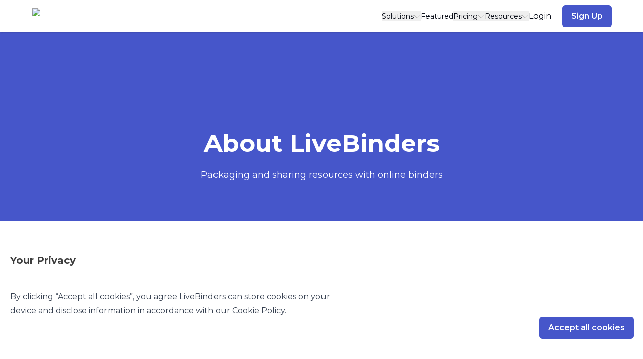

--- FILE ---
content_type: text/html; charset=utf-8
request_url: https://www.livebinders.com/welcome/about/
body_size: 10610
content:
<!DOCTYPE html><html lang="en"><head><meta charSet="utf-8"/><meta name="viewport" content="width=device-width, initial-scale=1"/><link rel="preload" href="/welcome/_next/static/media/904be59b21bd51cb-s.p.woff2" as="font" crossorigin="" type="font/woff2"/><link rel="stylesheet" href="/welcome/_next/static/css/d17e4fac1f0a97ec.css" data-precedence="next"/><link rel="stylesheet" href="/welcome/_next/static/css/a63372148244c4b1.css" data-precedence="next"/><link rel="preload" as="script" fetchPriority="low" href="/welcome/_next/static/chunks/webpack-4fd00e169d4c74b2.js"/><script src="/welcome/_next/static/chunks/4bd1b696-1c7b2d29c61a1aeb.js" async=""></script><script src="/welcome/_next/static/chunks/1517-01c43701146f58b8.js" async=""></script><script src="/welcome/_next/static/chunks/main-app-c16a0f4ca3172471.js" async=""></script><script src="/welcome/_next/static/chunks/app/layout-ed4505f54d0f8742.js" async=""></script><script src="/welcome/_next/static/chunks/c958c7ef-b3483e6349cb1f42.js" async=""></script><script src="/welcome/_next/static/chunks/c16f53c3-77643272b0b6a98a.js" async=""></script><script src="/welcome/_next/static/chunks/5637-58ff73a2298a3449.js" async=""></script><script src="/welcome/_next/static/chunks/7970-7effb772594cdcdc.js" async=""></script><script src="/welcome/_next/static/chunks/8173-085ff758a542fcaa.js" async=""></script><script src="/welcome/_next/static/chunks/3981-2fc2bfcc931c762c.js" async=""></script><script src="/welcome/_next/static/chunks/9757-72d579f6bae462c4.js" async=""></script><script src="/welcome/_next/static/chunks/9953-0da44a83e29c78c9.js" async=""></script><script src="/welcome/_next/static/chunks/5100-b3cd64862377f4c0.js" async=""></script><script src="/welcome/_next/static/chunks/app/(main-layout)/layout-acb6988f8bc551f9.js" async=""></script><script src="/welcome/_next/static/chunks/c33a6526-be1ea3033f59062d.js" async=""></script><script src="/welcome/_next/static/chunks/2802-06d5cca25c4c6ad4.js" async=""></script><script src="/welcome/_next/static/chunks/2407-717d1209bd517f8c.js" async=""></script><script src="/welcome/_next/static/chunks/4127-6364faea30664299.js" async=""></script><script src="/welcome/_next/static/chunks/4931-ecfa11b5cdfaff0d.js" async=""></script><script src="/welcome/_next/static/chunks/app/(main-layout)/page-723d0beef6d60aab.js" async=""></script><link rel="preload" href="https://www.googletagmanager.com/gtag/js?id=G-SZP1QDGRQB" as="script"/><meta name="next-size-adjust" content=""/><title>About LiveBinders • LiveBinders</title><meta name="description" content="Online binders for organizing all your resources."/><link rel="icon" href="/welcome/favicon.ico" type="image/x-icon" sizes="226x226"/><script src="/welcome/_next/static/chunks/polyfills-42372ed130431b0a.js" noModule=""></script></head><body class="__variable_543de6"><script>(self.__next_s=self.__next_s||[]).push(["https://www.googletagmanager.com/gtag/js?id=G-SZP1QDGRQB",{"async":true}])</script><script>(self.__next_s=self.__next_s||[]).push([0,{"children":"\n            window.dataLayer = window.dataLayer || [];\n            function gtag(){window.dataLayer.push(arguments);}\n            gtag('js', new Date());\n\n            gtag('config', 'G-SZP1QDGRQB');\n        ","id":"google-analytics"}])</script><script>(self.__next_s=self.__next_s||[]).push([0,{"children":"\n          (function(h,o,t,j,a,r){\n              h.hj=h.hj||function(){(h.hj.q=h.hj.q||[]).push(arguments)};\n              h._hjSettings={hjid:3212176,hjsv:6};\n              a=o.getElementsByTagName('head')[0];\n              r=o.createElement('script');r.async=1; \n              r.src=t+h._hjSettings.hjid+j+h._hjSettings.hjsv;\n              a.appendChild(r); \n          })(window,document,'https://static.hotjar.com/c/hotjar-','.js?sv=');\n      ","id":"hotjar-analytics"}])</script><div class="flex flex-col min-h-screen"><div class="h-[60px]"></div> <header class="fixed top-0 left-0 z-50 w-full"><div class="w-full px-5 py-3 bg-white shadow"><div class="max-w-6xl mx-auto"><nav class="flex items-center justify-between" aria-label="Global"><a class="-m-1.5 p-1.5" href="/welcome/"><span class="sr-only">LiveBinders</span><div class="relative h-8 w-44"><img alt="dark livebinders logo" loading="lazy" decoding="async" data-nimg="fill" class="object-contain object-left" style="position:absolute;height:100%;width:100%;left:0;top:0;right:0;bottom:0;color:transparent" src="https://api.livebinders.sorensenjg.app/wp-content/uploads/2021/04/logo-dark.svg"/></div></a><div class="flex items-center gap-x-3 lg:gap-x-12 flex-row-reverse lg:flex-row"><button type="button" class="-m-2.5 inline-flex items-center justify-center rounded-md p-2.5 text-gray-700 lg:hidden"><span class="sr-only">Open main menu</span><svg aria-hidden="true" focusable="false" data-prefix="fat" data-icon="bars" class="svg-inline--fa fa-bars h-6 w-6" role="img" xmlns="http://www.w3.org/2000/svg" viewBox="0 0 448 512"><path fill="currentColor" d="M0 88c0-4.4 3.6-8 8-8l432 0c4.4 0 8 3.6 8 8s-3.6 8-8 8L8 96c-4.4 0-8-3.6-8-8zM0 248c0-4.4 3.6-8 8-8l432 0c4.4 0 8 3.6 8 8s-3.6 8-8 8L8 256c-4.4 0-8-3.6-8-8zM448 408c0 4.4-3.6 8-8 8L8 416c-4.4 0-8-3.6-8-8s3.6-8 8-8l432 0c4.4 0 8 3.6 8 8z"></path></svg></button><span hidden="" style="position:fixed;top:1px;left:1px;width:1px;height:0;padding:0;margin:-1px;overflow:hidden;clip:rect(0, 0, 0, 0);white-space:nowrap;border-width:0;display:none"></span><div><ul class="gap-x-8 hidden lg:flex"><li class="relative" data-headlessui-state=""><div><button class="flex items-center gap-x-1 text-sm outline-0" type="button" aria-expanded="false" data-headlessui-state=""><a href="#">Solutions</a><svg aria-hidden="true" focusable="false" data-prefix="fat" data-icon="chevron-down" class="svg-inline--fa fa-chevron-down flex-none text-gray-400" role="img" xmlns="http://www.w3.org/2000/svg" viewBox="0 0 512 512"><path fill="currentColor" d="M250.3 397.7c3.1 3.1 8.2 3.1 11.3 0l216-216c3.1-3.1 3.1-8.2 0-11.3s-8.2-3.1-11.3 0L256 380.7 45.7 170.3c-3.1-3.1-8.2-3.1-11.3 0s-3.1 8.2 0 11.3l216 216z"></path></svg></button></div></li><span hidden="" style="position:fixed;top:1px;left:1px;width:1px;height:0;padding:0;margin:-1px;overflow:hidden;clip:rect(0, 0, 0, 0);white-space:nowrap;border-width:0;display:none"></span><li><a class="flex items-center text-sm" href="/welcome/featured/">Featured</a></li><li class="relative" data-headlessui-state=""><div><button class="flex items-center gap-x-1 text-sm outline-0" type="button" aria-expanded="false" data-headlessui-state=""><a href="#">Pricing</a><svg aria-hidden="true" focusable="false" data-prefix="fat" data-icon="chevron-down" class="svg-inline--fa fa-chevron-down flex-none text-gray-400" role="img" xmlns="http://www.w3.org/2000/svg" viewBox="0 0 512 512"><path fill="currentColor" d="M250.3 397.7c3.1 3.1 8.2 3.1 11.3 0l216-216c3.1-3.1 3.1-8.2 0-11.3s-8.2-3.1-11.3 0L256 380.7 45.7 170.3c-3.1-3.1-8.2-3.1-11.3 0s-3.1 8.2 0 11.3l216 216z"></path></svg></button></div></li><span hidden="" style="position:fixed;top:1px;left:1px;width:1px;height:0;padding:0;margin:-1px;overflow:hidden;clip:rect(0, 0, 0, 0);white-space:nowrap;border-width:0;display:none"></span><li class="relative" data-headlessui-state=""><div><button class="flex items-center gap-x-1 text-sm outline-0" type="button" aria-expanded="false" data-headlessui-state=""><a href="#">Resources</a><svg aria-hidden="true" focusable="false" data-prefix="fat" data-icon="chevron-down" class="svg-inline--fa fa-chevron-down flex-none text-gray-400" role="img" xmlns="http://www.w3.org/2000/svg" viewBox="0 0 512 512"><path fill="currentColor" d="M250.3 397.7c3.1 3.1 8.2 3.1 11.3 0l216-216c3.1-3.1 3.1-8.2 0-11.3s-8.2-3.1-11.3 0L256 380.7 45.7 170.3c-3.1-3.1-8.2-3.1-11.3 0s-3.1 8.2 0 11.3l216 216z"></path></svg></button></div></li><span hidden="" style="position:fixed;top:1px;left:1px;width:1px;height:0;padding:0;margin:-1px;overflow:hidden;clip:rect(0, 0, 0, 0);white-space:nowrap;border-width:0;display:none"></span></ul></div><span hidden="" style="position:fixed;top:1px;left:1px;width:1px;height:0;padding:0;margin:-1px;overflow:hidden;clip:rect(0, 0, 0, 0);white-space:nowrap;border-width:0;display:none"></span><div class="flex items-center gap-x-6"><div class="hidden sm:flex items-center space-x-6"><a href="/login/both_login">Login</a><a href="/login/both_signup" class="inline-flex text-center items-center justify-center rounded ring-2 font-semibold transition-colors focus-visible:outline-none focus-visible:ring-2 focus-visible:ring-blue-600 focus-visible:ring-offset-2 disabled:pointer-events-none disabled:opacity-50 text-white bg-blue-600 ring-blue-600 hover:bg-blue-700 hover:ring-blue-700 h-auto px-4 py-2">Sign Up</a></div></div></div></nav></div></div></header><main class="flex-1"><div class="relative px-5 bg-blue-600"><div class="absolute top-0 left-0 w-full h-full bg-no-repeat bg-center bg-cover"></div><div class="relative max-w-6xl mx-auto py-24 md:py-36 lg:py-44"><div class="text-white text-center max-w-3xl mx-auto"><h1 class="text-inherit mb-2">About LiveBinders </h1><div class="text-inherit my-2 text-lg"><p>Packaging and sharing resources with online binders</p>
</div></div></div></div><div class="content-section px-5 py-24"><div class="max-w-4xl mx-auto"><div class="prose max-w-full mx-auto"><p>LiveBinders helps you package your online resources in a seamless and easy-to-navigate container that mimics a 3-ring binder.  With content being stored from a variety of platforms, LiveBinders helps you centralize access to content from one place. The intuitive tab structure helps your audience stay focused on the information you are sharing with them. We proudly serve educators, business managers, consultants, trainers and administrators who need to share information in a clear and simple manner to help their stakeholders succeed.</p>
<p><strong>Our Community Means Everything To Us</strong></p>
<p>We are thankful for our LiveBinders&#8217; community. Your continuous support has allowed us to develop our company and launch it into the future. Your shared stories, requests and discoveries inspire us everyday and are greatly appreciated!</p>
</div></div></div></main><footer class="bg-gray-950" aria-labelledby="footer-heading"><h2 id="footer-heading" class="sr-only">Footer</h2><div class="mx-auto max-w-7xl px-6 pb-8 pt-16 sm:pt-24 lg:px-8 lg:pt-32"><div class="lg:grid lg:grid-cols-3 lg:gap-24"><div class="space-y-8"><a class="-m-1.5 p-1.5" href="/welcome/"><span class="sr-only">LiveBinders</span><div class="relative h-8 w-44"><img alt="white livebinders logo" loading="lazy" decoding="async" data-nimg="fill" class="object-contain object-left" style="position:absolute;height:100%;width:100%;left:0;top:0;right:0;bottom:0;color:transparent" src="https://api.livebinders.sorensenjg.app/wp-content/uploads/2021/04/logo-light.svg"/></div></a><p class="text-lg leading-6 text-gray-200">Organize a BinderBank of Resources</p></div><div class="mt-16 lg:mt-0 col-span-2"><div class="grid gap-8 sm:grid-cols-3"><div><a href="#"><h3 class="text-sm font-semibold leading-6 text-white">Company</h3></a><ul role="list" class="mt-6 space-y-4"><li><a class="text-sm leading-6 text-gray-200 hover:text-white" href="/welcome/about/">About</a></li><li><a class="text-sm leading-6 text-gray-200 hover:text-white" href="/welcome/stories/">User Stories</a></li><li><a class="text-sm leading-6 text-gray-200 hover:text-white" href="/welcome/contact/">Contact</a></li></ul></div><div><a href="#"><h3 class="text-sm font-semibold leading-6 text-white">Premium Features and Services</h3></a><ul role="list" class="mt-6 space-y-4"><li><a class="text-sm leading-6 text-gray-200 hover:text-white" href="/welcome/privacy_upgrade/">Privacy Options</a></li><li><a class="text-sm leading-6 text-gray-200 hover:text-white" href="/welcome/download_binder/">Offline Binder</a></li><li><a class="text-sm leading-6 text-gray-200 hover:text-white" href="/welcome/vip/">VIP</a></li><li><a class="text-sm leading-6 text-gray-200 hover:text-white" href="/welcome/search-engine-optimization/">SEO</a></li></ul></div><div><a href="#"><h3 class="text-sm font-semibold leading-6 text-white">Apps &amp; More</h3></a><ul role="list" class="mt-6 space-y-4"><li><a class="text-sm leading-6 text-gray-200 hover:text-white" href="/welcome/bookmark/">Bookmarklet Add-on</a></li></ul></div></div></div></div><div class="flex flex-wrap justify-between items-center mt-16 pt-8 border-t border-white/10"><p class="text-xs leading-5 text-gray-200 sm:mr-24">©2006-<!-- -->2026<!-- --> LiveBinders, Inc.<span class="block sm:inline">All rights reserved.</span><span class="block sm:inline sm:ml-1"><a class="font-semibold hover:underline" href="/welcome/terms/">Terms of Service</a> <!-- -->&amp;<!-- --> <a class="font-semibold hover:underline" href="/welcome/privacy/">Privacy Policy</a></span></p><ul class="grid grid-cols-4 sm:flex gap-x-2"><li><a class="text-gray-200 inline-flex justify-center items-center p-2 rounded-full hover:bg-blue-600" href="https://podcasts.apple.com/us/podcast/livebinders-organize-success/id1513674830"><span class="sr-only">Podcast</span><svg aria-hidden="true" focusable="false" data-prefix="fat" data-icon="podcast" class="svg-inline--fa fa-podcast h-5 w-5" role="img" xmlns="http://www.w3.org/2000/svg" viewBox="0 0 448 512"><path fill="currentColor" d="M316.8 410.2C385.1 376.1 432 305.5 432 224c0-114.9-93.1-208-208-208S16 109.1 16 224c0 81.5 46.9 152.1 115.2 186.2c.8 5.2 1.6 10.3 2.4 15.4l.6 3.7C55.2 394.6 0 315.8 0 224C0 100.3 100.3 0 224 0S448 100.3 448 224c0 91.8-55.2 170.7-134.2 205.3l.6-3.8c.8-5 1.6-10.1 2.4-15.2zm-2.2-95.8C337.7 291.3 352 259.3 352 224c0-70.7-57.3-128-128-128S96 153.3 96 224c0 35.3 14.3 67.3 37.4 90.4c-2.7 5.2-4.6 10.7-5.9 16.4C98.3 304.5 80 266.4 80 224c0-79.5 64.5-144 144-144s144 64.5 144 144c0 42.4-18.3 80.5-47.5 106.9c-1.3-5.7-3.3-11.2-5.9-16.4zM224 272a48 48 0 1 0 0-96 48 48 0 1 0 0 96zm0-112a64 64 0 1 1 0 128 64 64 0 1 1 0-128zM173.4 349.5c0 40.4 13 104.9 20.9 134c0 0 0 0 0 0c1.2 4.6 4 7.5 8.7 9.4c5.1 2.1 12.2 3.1 21 3.1s15.9-.9 21-3c4.7-2 7.5-4.8 8.7-9.4c3.8-14.2 9.1-39.8 13.4-65.9c4.3-26.2 7.5-52.4 7.5-68.1c0-6.4-1.6-11.1-4.1-14.6c-2.5-3.6-6.2-6.5-10.9-8.7c-9.8-4.6-23-6.1-35.6-6.1s-25.8 1.5-35.6 6.1c-4.8 2.3-8.4 5.2-10.9 8.7c-2.4 3.5-4.1 8.2-4.1 14.6zM224 304c13.3 0 29.4 1.5 42.4 7.7c6.6 3.2 12.7 7.7 17.2 14.1c4.5 6.5 6.9 14.4 6.9 23.7c0 17.1-3.4 44.4-7.7 70.7c-4.3 26.4-9.7 52.5-13.7 67.5c0 0 0 0 0 0c-2.7 10.1-9.5 16.5-18 20c-8 3.4-17.7 4.3-27.1 4.3s-19.1-.9-27.1-4.3c-8.4-3.5-15.2-9.9-18-20c-8.1-29.6-21.5-95.8-21.5-138.2c0-9.4 2.4-17.3 6.9-23.7c4.4-6.4 10.6-10.9 17.2-14.1c13-6.2 29.1-7.7 42.4-7.7z"></path></svg></a></li><li><a class="text-gray-200 inline-flex justify-center items-center p-2 rounded-full hover:bg-blue-600" href="https://www.youtube.com/channel/UCIZ6dwvXrxQ379m6w8uFaZg"><span class="sr-only">YouTube</span><svg aria-hidden="true" focusable="false" data-prefix="fab" data-icon="youtube" class="svg-inline--fa fa-youtube h-5 w-5" role="img" xmlns="http://www.w3.org/2000/svg" viewBox="0 0 576 512"><path fill="currentColor" d="M549.655 124.083c-6.281-23.65-24.787-42.276-48.284-48.597C458.781 64 288 64 288 64S117.22 64 74.629 75.486c-23.497 6.322-42.003 24.947-48.284 48.597-11.412 42.867-11.412 132.305-11.412 132.305s0 89.438 11.412 132.305c6.281 23.65 24.787 41.5 48.284 47.821C117.22 448 288 448 288 448s170.78 0 213.371-11.486c23.497-6.321 42.003-24.171 48.284-47.821 11.412-42.867 11.412-132.305 11.412-132.305s0-89.438-11.412-132.305zm-317.51 213.508V175.185l142.739 81.205-142.739 81.201z"></path></svg></a></li><li><a class="text-gray-200 inline-flex justify-center items-center p-2 rounded-full hover:bg-blue-600" href="https://twitter.com/livebinders"><span class="sr-only">Twitter</span><svg aria-hidden="true" focusable="false" data-prefix="fab" data-icon="twitter" class="svg-inline--fa fa-twitter h-5 w-5" role="img" xmlns="http://www.w3.org/2000/svg" viewBox="0 0 512 512"><path fill="currentColor" d="M459.37 151.716c.325 4.548.325 9.097.325 13.645 0 138.72-105.583 298.558-298.558 298.558-59.452 0-114.68-17.219-161.137-47.106 8.447.974 16.568 1.299 25.34 1.299 49.055 0 94.213-16.568 130.274-44.832-46.132-.975-84.792-31.188-98.112-72.772 6.498.974 12.995 1.624 19.818 1.624 9.421 0 18.843-1.3 27.614-3.573-48.081-9.747-84.143-51.98-84.143-102.985v-1.299c13.969 7.797 30.214 12.67 47.431 13.319-28.264-18.843-46.781-51.005-46.781-87.391 0-19.492 5.197-37.36 14.294-52.954 51.655 63.675 129.3 105.258 216.365 109.807-1.624-7.797-2.599-15.918-2.599-24.04 0-57.828 46.782-104.934 104.934-104.934 30.213 0 57.502 12.67 76.67 33.137 23.715-4.548 46.456-13.32 66.599-25.34-7.798 24.366-24.366 44.833-46.132 57.827 21.117-2.273 41.584-8.122 60.426-16.243-14.292 20.791-32.161 39.308-52.628 54.253z"></path></svg></a></li><li><a class="text-gray-200 inline-flex justify-center items-center p-2 rounded-full hover:bg-blue-600" href="https://facebook.com/livebinder"><span class="sr-only">Facebook</span><svg aria-hidden="true" focusable="false" data-prefix="fab" data-icon="square-facebook" class="svg-inline--fa fa-square-facebook h-5 w-5" role="img" xmlns="http://www.w3.org/2000/svg" viewBox="0 0 448 512"><path fill="currentColor" d="M64 32C28.7 32 0 60.7 0 96V416c0 35.3 28.7 64 64 64h98.2V334.2H109.4V256h52.8V222.3c0-87.1 39.4-127.5 125-127.5c16.2 0 44.2 3.2 55.7 6.4V172c-6-.6-16.5-1-29.6-1c-42 0-58.2 15.9-58.2 57.2V256h83.6l-14.4 78.2H255V480H384c35.3 0 64-28.7 64-64V96c0-35.3-28.7-64-64-64H64z"></path></svg></a></li><li><a class="text-gray-200 inline-flex justify-center items-center p-2 rounded-full hover:bg-blue-600" href="https://www.linkedin.com/company/livebinders"><span class="sr-only">LinkedIn</span><svg aria-hidden="true" focusable="false" data-prefix="fab" data-icon="linkedin-in" class="svg-inline--fa fa-linkedin-in h-5 w-5" role="img" xmlns="http://www.w3.org/2000/svg" viewBox="0 0 448 512"><path fill="currentColor" d="M100.28 448H7.4V148.9h92.88zM53.79 108.1C24.09 108.1 0 83.5 0 53.8a53.79 53.79 0 0 1 107.58 0c0 29.7-24.1 54.3-53.79 54.3zM447.9 448h-92.68V302.4c0-34.7-.7-79.2-48.29-79.2-48.29 0-55.69 37.7-55.69 76.7V448h-92.78V148.9h89.08v40.8h1.3c12.4-23.5 42.69-48.3 87.88-48.3 94 0 111.28 61.9 111.28 142.3V448z"></path></svg></a></li><li><a class="text-gray-200 inline-flex justify-center items-center p-2 rounded-full hover:bg-blue-600" href="https://www.instagram.com/livebinders"><span class="sr-only">Instagram</span><svg aria-hidden="true" focusable="false" data-prefix="fab" data-icon="instagram" class="svg-inline--fa fa-instagram h-5 w-5" role="img" xmlns="http://www.w3.org/2000/svg" viewBox="0 0 448 512"><path fill="currentColor" d="M224.1 141c-63.6 0-114.9 51.3-114.9 114.9s51.3 114.9 114.9 114.9S339 319.5 339 255.9 287.7 141 224.1 141zm0 189.6c-41.1 0-74.7-33.5-74.7-74.7s33.5-74.7 74.7-74.7 74.7 33.5 74.7 74.7-33.6 74.7-74.7 74.7zm146.4-194.3c0 14.9-12 26.8-26.8 26.8-14.9 0-26.8-12-26.8-26.8s12-26.8 26.8-26.8 26.8 12 26.8 26.8zm76.1 27.2c-1.7-35.9-9.9-67.7-36.2-93.9-26.2-26.2-58-34.4-93.9-36.2-37-2.1-147.9-2.1-184.9 0-35.8 1.7-67.6 9.9-93.9 36.1s-34.4 58-36.2 93.9c-2.1 37-2.1 147.9 0 184.9 1.7 35.9 9.9 67.7 36.2 93.9s58 34.4 93.9 36.2c37 2.1 147.9 2.1 184.9 0 35.9-1.7 67.7-9.9 93.9-36.2 26.2-26.2 34.4-58 36.2-93.9 2.1-37 2.1-147.8 0-184.8zM398.8 388c-7.8 19.6-22.9 34.7-42.6 42.6-29.5 11.7-99.5 9-132.1 9s-102.7 2.6-132.1-9c-19.6-7.8-34.7-22.9-42.6-42.6-11.7-29.5-9-99.5-9-132.1s-2.6-102.7 9-132.1c7.8-19.6 22.9-34.7 42.6-42.6 29.5-11.7 99.5-9 132.1-9s102.7-2.6 132.1 9c19.6 7.8 34.7 22.9 42.6 42.6 11.7 29.5 9 99.5 9 132.1s2.7 102.7-9 132.1z"></path></svg></a></li></ul></div></div></footer></div><script type="text/javascript" id="zsiqchat">var $zoho=$zoho || {};$zoho.salesiq = $zoho.salesiq || {widgetcode: "siq5909ba212ef79d054903e438b3043e7f65b9f10f6eaa4ca22ab4e284ad6e2663", values:{},ready:function(){}};var d=document;s=d.createElement("script");s.type="text/javascript";s.id="zsiqscript";s.defer=true;s.src="https://salesiq.zohopublic.com/widget";t=d.getElementsByTagName("script")[0];t.parentNode.insertBefore(s,t);</script><script src="/welcome/_next/static/chunks/webpack-4fd00e169d4c74b2.js" async=""></script><script>(self.__next_f=self.__next_f||[]).push([0])</script><script>self.__next_f.push([1,"1:\"$Sreact.fragment\"\n2:I[53704,[\"7177\",\"static/chunks/app/layout-ed4505f54d0f8742.js\"],\"\"]\n3:I[15244,[],\"\"]\n4:I[43866,[],\"\"]\n5:I[62546,[\"479\",\"static/chunks/c958c7ef-b3483e6349cb1f42.js\",\"2545\",\"static/chunks/c16f53c3-77643272b0b6a98a.js\",\"5637\",\"static/chunks/5637-58ff73a2298a3449.js\",\"7970\",\"static/chunks/7970-7effb772594cdcdc.js\",\"8173\",\"static/chunks/8173-085ff758a542fcaa.js\",\"3981\",\"static/chunks/3981-2fc2bfcc931c762c.js\",\"9757\",\"static/chunks/9757-72d579f6bae462c4.js\",\"9953\",\"static/chunks/9953-0da44a83e29c78c9.js\",\"5100\",\"static/chunks/5100-b3cd64862377f4c0.js\",\"3215\",\"static/chunks/app/(main-layout)/layout-acb6988f8bc551f9.js\"],\"CookieConsent\"]\n9:I[86213,[],\"OutletBoundary\"]\nb:I[86213,[],\"MetadataBoundary\"]\nd:I[86213,[],\"ViewportBoundary\"]\nf:I[34835,[],\"\"]\n:HL[\"/welcome/_next/static/media/904be59b21bd51cb-s.p.woff2\",\"font\",{\"crossOrigin\":\"\",\"type\":\"font/woff2\"}]\n:HL[\"/welcome/_next/static/css/d17e4fac1f0a97ec.css\",\"style\"]\n:HL[\"/welcome/_next/static/css/a63372148244c4b1.css\",\"style\"]\n"])</script><script>self.__next_f.push([1,"0:{\"P\":null,\"b\":\"sgNIKsZ5wb4VlzdJ_HzvM\",\"p\":\"/welcome\",\"c\":[\"\",\"about\",\"\"],\"i\":false,\"f\":[[[\"\",{\"children\":[\"(main-layout)\",{\"children\":[[\"uri\",\"about\",\"c\"],{\"children\":[\"__PAGE__\",{}]}]}]},\"$undefined\",\"$undefined\",true],[\"\",[\"$\",\"$1\",\"c\",{\"children\":[[[\"$\",\"link\",\"0\",{\"rel\":\"stylesheet\",\"href\":\"/welcome/_next/static/css/d17e4fac1f0a97ec.css\",\"precedence\":\"next\",\"crossOrigin\":\"$undefined\",\"nonce\":\"$undefined\"}]],[\"$\",\"html\",null,{\"lang\":\"en\",\"suppressHydrationWarning\":true,\"children\":[\"$\",\"body\",null,{\"className\":\"__variable_543de6\",\"children\":[[[\"$\",\"$L2\",null,{\"src\":\"https://www.googletagmanager.com/gtag/js?id=G-SZP1QDGRQB\",\"async\":true,\"strategy\":\"beforeInteractive\"}],[\"$\",\"$L2\",null,{\"id\":\"google-analytics\",\"strategy\":\"beforeInteractive\",\"children\":\"\\n            window.dataLayer = window.dataLayer || [];\\n            function gtag(){window.dataLayer.push(arguments);}\\n            gtag('js', new Date());\\n\\n            gtag('config', 'G-SZP1QDGRQB');\\n        \"}]],[\"$\",\"$L2\",null,{\"id\":\"hotjar-analytics\",\"strategy\":\"beforeInteractive\",\"children\":\"\\n          (function(h,o,t,j,a,r){\\n              h.hj=h.hj||function(){(h.hj.q=h.hj.q||[]).push(arguments)};\\n              h._hjSettings={hjid:3212176,hjsv:6};\\n              a=o.getElementsByTagName('head')[0];\\n              r=o.createElement('script');r.async=1; \\n              r.src=t+h._hjSettings.hjid+j+h._hjSettings.hjsv;\\n              a.appendChild(r); \\n          })(window,document,'https://static.hotjar.com/c/hotjar-','.js?sv=');\\n      \"}],[\"$\",\"$L3\",null,{\"parallelRouterKey\":\"children\",\"segmentPath\":[\"children\"],\"error\":\"$undefined\",\"errorStyles\":\"$undefined\",\"errorScripts\":\"$undefined\",\"template\":[\"$\",\"$L4\",null,{}],\"templateStyles\":\"$undefined\",\"templateScripts\":\"$undefined\",\"notFound\":[[],[[\"$\",\"title\",null,{\"children\":\"404: This page could not be found.\"}],[\"$\",\"div\",null,{\"style\":{\"fontFamily\":\"system-ui,\\\"Segoe UI\\\",Roboto,Helvetica,Arial,sans-serif,\\\"Apple Color Emoji\\\",\\\"Segoe UI Emoji\\\"\",\"height\":\"100vh\",\"textAlign\":\"center\",\"display\":\"flex\",\"flexDirection\":\"column\",\"alignItems\":\"center\",\"justifyContent\":\"center\"},\"children\":[\"$\",\"div\",null,{\"children\":[[\"$\",\"style\",null,{\"dangerouslySetInnerHTML\":{\"__html\":\"body{color:#000;background:#fff;margin:0}.next-error-h1{border-right:1px solid rgba(0,0,0,.3)}@media (prefers-color-scheme:dark){body{color:#fff;background:#000}.next-error-h1{border-right:1px solid rgba(255,255,255,.3)}}\"}}],[\"$\",\"h1\",null,{\"className\":\"next-error-h1\",\"style\":{\"display\":\"inline-block\",\"margin\":\"0 20px 0 0\",\"padding\":\"0 23px 0 0\",\"fontSize\":24,\"fontWeight\":500,\"verticalAlign\":\"top\",\"lineHeight\":\"49px\"},\"children\":404}],[\"$\",\"div\",null,{\"style\":{\"display\":\"inline-block\"},\"children\":[\"$\",\"h2\",null,{\"style\":{\"fontSize\":14,\"fontWeight\":400,\"lineHeight\":\"49px\",\"margin\":0},\"children\":\"This page could not be found.\"}]}]]}]}]]],\"forbidden\":\"$undefined\",\"unauthorized\":\"$undefined\"}],[\"$\",\"script\",null,{\"type\":\"text/javascript\",\"id\":\"zsiqchat\",\"dangerouslySetInnerHTML\":{\"__html\":\"var $zoho=$zoho || {};$zoho.salesiq = $zoho.salesiq || {widgetcode: \\\"siq5909ba212ef79d054903e438b3043e7f65b9f10f6eaa4ca22ab4e284ad6e2663\\\", values:{},ready:function(){}};var d=document;s=d.createElement(\\\"script\\\");s.type=\\\"text/javascript\\\";s.id=\\\"zsiqscript\\\";s.defer=true;s.src=\\\"https://salesiq.zohopublic.com/widget\\\";t=d.getElementsByTagName(\\\"script\\\")[0];t.parentNode.insertBefore(s,t);\"}}]]}]}]]}],{\"children\":[\"(main-layout)\",[\"$\",\"$1\",\"c\",{\"children\":[null,[\"$\",\"div\",null,{\"className\":\"flex flex-col min-h-screen\",\"children\":[[\"$\",\"$L5\",null,{}],\"$L6\",[\"$\",\"main\",null,{\"className\":\"flex-1\",\"children\":[\"$\",\"$L3\",null,{\"parallelRouterKey\":\"children\",\"segmentPath\":[\"children\",\"(main-layout)\",\"children\"],\"error\":\"$undefined\",\"errorStyles\":\"$undefined\",\"errorScripts\":\"$undefined\",\"template\":[\"$\",\"$L4\",null,{}],\"templateStyles\":\"$undefined\",\"templateScripts\":\"$undefined\",\"notFound\":[[],[[\"$\",\"title\",null,{\"children\":\"404: This page could not be found.\"}],[\"$\",\"div\",null,{\"style\":\"$0:f:0:1:1:props:children:1:props:children:props:children:2:props:notFound:1:1:props:style\",\"children\":[\"$\",\"div\",null,{\"children\":[[\"$\",\"style\",null,{\"dangerouslySetInnerHTML\":{\"__html\":\"body{color:#000;background:#fff;margin:0}.next-error-h1{border-right:1px solid rgba(0,0,0,.3)}@media (prefers-color-scheme:dark){body{color:#fff;background:#000}.next-error-h1{border-right:1px solid rgba(255,255,255,.3)}}\"}}],[\"$\",\"h1\",null,{\"className\":\"next-error-h1\",\"style\":\"$0:f:0:1:1:props:children:1:props:children:props:children:2:props:notFound:1:1:props:children:props:children:1:props:style\",\"children\":404}],[\"$\",\"div\",null,{\"style\":\"$0:f:0:1:1:props:children:1:props:children:props:children:2:props:notFound:1:1:props:children:props:children:2:props:style\",\"children\":[\"$\",\"h2\",null,{\"style\":\"$0:f:0:1:1:props:children:1:props:children:props:children:2:props:notFound:1:1:props:children:props:children:2:props:children:props:style\",\"children\":\"This page could not be found.\"}]}]]}]}]]],\"forbidden\":\"$undefined\",\"unauthorized\":\"$undefined\"}]}],\"$L7\"]}]]}],{\"children\":[[\"uri\",\"about\",\"c\"],[\"$\",\"$1\",\"c\",{\"children\":[null,[\"$\",\"$L3\",null,{\"parallelRouterKey\":\"children\",\"segmentPath\":[\"children\",\"(main-layout)\",\"children\",\"$0:f:0:1:2:children:2:children:0\",\"children\"],\"error\":\"$undefined\",\"errorStyles\":\"$undefined\",\"errorScripts\":\"$undefined\",\"template\":[\"$\",\"$L4\",null,{}],\"templateStyles\":\"$undefined\",\"templateScripts\":\"$undefined\",\"notFound\":\"$undefined\",\"forbidden\":\"$undefined\",\"unauthorized\":\"$undefined\"}]]}],{\"children\":[\"__PAGE__\",[\"$\",\"$1\",\"c\",{\"children\":[\"$L8\",[[\"$\",\"link\",\"0\",{\"rel\":\"stylesheet\",\"href\":\"/welcome/_next/static/css/a63372148244c4b1.css\",\"precedence\":\"next\",\"crossOrigin\":\"$undefined\",\"nonce\":\"$undefined\"}]],[\"$\",\"$L9\",null,{\"children\":\"$La\"}]]}],{},null,false]},null,false]},null,false]},null,false],[\"$\",\"$1\",\"h\",{\"children\":[null,[\"$\",\"$1\",\"7YAAfdVoJXd8EaVugcpqA\",{\"children\":[[\"$\",\"$Lb\",null,{\"children\":\"$Lc\"}],[\"$\",\"$Ld\",null,{\"children\":\"$Le\"}],[\"$\",\"meta\",null,{\"name\":\"next-size-adjust\",\"content\":\"\"}]]}]]}],false]],\"m\":\"$undefined\",\"G\":[\"$f\",\"$undefined\"],\"s\":false,\"S\":true}\n"])</script><script>self.__next_f.push([1,"e:[[\"$\",\"meta\",\"0\",{\"name\":\"viewport\",\"content\":\"width=device-width, initial-scale=1\"}]]\n"])</script><script>self.__next_f.push([1,"c:[[\"$\",\"meta\",\"0\",{\"charSet\":\"utf-8\"}],[\"$\",\"title\",\"1\",{\"children\":\"About LiveBinders • LiveBinders\"}],[\"$\",\"meta\",\"2\",{\"name\":\"description\",\"content\":\"Online binders for organizing all your resources.\"}],[\"$\",\"link\",\"3\",{\"rel\":\"icon\",\"href\":\"/welcome/favicon.ico\",\"type\":\"image/x-icon\",\"sizes\":\"226x226\"}]]\na:null\n"])</script><script>self.__next_f.push([1,"8:[[\"$\",\"div\",\"0\",{\"className\":\"relative px-5 bg-blue-600\",\"children\":[[\"$\",\"div\",null,{\"className\":\"absolute top-0 left-0 w-full h-full bg-no-repeat bg-center bg-cover\",\"style\":{\"backgroundImage\":\"\"}}],[\"$\",\"div\",null,{\"className\":\"relative max-w-6xl mx-auto py-24 md:py-36 lg:py-44\",\"children\":[[\"$\",\"div\",null,{\"className\":\"text-white text-center max-w-3xl mx-auto\",\"children\":[[\"$\",\"h1\",null,{\"className\":\"text-inherit mb-2\",\"dangerouslySetInnerHTML\":{\"__html\":\"About LiveBinders \"}}],[\"$\",\"div\",null,{\"className\":\"text-inherit my-2 text-lg\",\"dangerouslySetInnerHTML\":{\"__html\":\"\u003cp\u003ePackaging and sharing resources with online binders\u003c/p\u003e\\n\"}}],false]}],\"$undefined\"]}]]}],[\"$\",\"div\",\"1\",{\"className\":\"content-section px-5 py-24\",\"children\":[\"$\",\"div\",null,{\"className\":\"max-w-4xl mx-auto\",\"children\":[\"$\",\"div\",null,{\"className\":\"prose max-w-full mx-auto\",\"dangerouslySetInnerHTML\":{\"__html\":\"\u003cp\u003eLiveBinders helps you package your online resources in a seamless and easy-to-navigate container that mimics a 3-ring binder.  With content being stored from a variety of platforms, LiveBinders helps you centralize access to content from one place. The intuitive tab structure helps your audience stay focused on the information you are sharing with them. We proudly serve educators, business managers, consultants, trainers and administrators who need to share information in a clear and simple manner to help their stakeholders succeed.\u003c/p\u003e\\n\u003cp\u003e\u003cstrong\u003eOur Community Means Everything To Us\u003c/strong\u003e\u003c/p\u003e\\n\u003cp\u003eWe are thankful for our LiveBinders\u0026#8217; community. Your continuous support has allowed us to develop our company and launch it into the future. Your shared stories, requests and discoveries inspire us everyday and are greatly appreciated!\u003c/p\u003e\\n\"}}]}]}]]\n"])</script><script>self.__next_f.push([1,"11:I[48173,[\"9266\",\"static/chunks/c33a6526-be1ea3033f59062d.js\",\"5637\",\"static/chunks/5637-58ff73a2298a3449.js\",\"7970\",\"static/chunks/7970-7effb772594cdcdc.js\",\"8173\",\"static/chunks/8173-085ff758a542fcaa.js\",\"3981\",\"static/chunks/3981-2fc2bfcc931c762c.js\",\"9757\",\"static/chunks/9757-72d579f6bae462c4.js\",\"2802\",\"static/chunks/2802-06d5cca25c4c6ad4.js\",\"9953\",\"static/chunks/9953-0da44a83e29c78c9.js\",\"2407\",\"static/chunks/2407-717d1209bd517f8c.js\",\"4127\",\"static/chunks/4127-6364faea30664299.js\",\"4931\",\"static/chunks/4931-ecfa11b5cdfaff0d.js\",\"300\",\"static/chunks/app/(main-layout)/page-723d0beef6d60aab.js\"],\"\"]\n12:I[87970,[\"9266\",\"static/chunks/c33a6526-be1ea3033f59062d.js\",\"5637\",\"static/chunks/5637-58ff73a2298a3449.js\",\"7970\",\"static/chunks/7970-7effb772594cdcdc.js\",\"8173\",\"static/chunks/8173-085ff758a542fcaa.js\",\"3981\",\"static/chunks/3981-2fc2bfcc931c762c.js\",\"9757\",\"static/chunks/9757-72d579f6bae462c4.js\",\"2802\",\"static/chunks/2802-06d5cca25c4c6ad4.js\",\"9953\",\"static/chunks/9953-0da44a83e29c78c9.js\",\"2407\",\"static/chunks/2407-717d1209bd517f8c.js\",\"4127\",\"static/chunks/4127-6364faea30664299.js\",\"4931\",\"static/chunks/4931-ecfa11b5cdfaff0d.js\",\"300\",\"static/chunks/app/(main-layout)/page-723d0beef6d60aab.js\"],\"Image\"]\n13:I[58482,[\"479\",\"static/chunks/c958c7ef-b3483e6349cb1f42.js\",\"2545\",\"static/chunks/c16f53c3-77643272b0b6a98a.js\",\"5637\",\"static/chunks/5637-58ff73a2298a3449.js\",\"7970\",\"static/chunks/7970-7effb772594cdcdc.js\",\"8173\",\"static/chunks/8173-085ff758a542fcaa.js\",\"3981\",\"static/chunks/3981-2fc2bfcc931c762c.js\",\"9757\",\"static/chunks/9757-72d579f6bae462c4.js\",\"9953\",\"static/chunks/9953-0da44a83e29c78c9.js\",\"5100\",\"static/chunks/5100-b3cd64862377f4c0.js\",\"3215\",\"static/chunks/app/(main-layout)/layout-acb6988f8bc551f9.js\"],\"HeaderMobileMenu\"]\n14:I[89080,[\"479\",\"static/chunks/c958c7ef-b3483e6349cb1f42.js\",\"2545\",\"static/chunks/c16f53c3-77643272b0b6a98a.js\",\"5637\",\"static/chunks/5637-58ff73a2298a3449.js\",\"7970\",\"static/chunks/7970-7effb772594cdcdc.js\",\"8173\",\"static/chunks/8173-085ff758a542fcaa.js\",\"3981\",\"static/c"])</script><script>self.__next_f.push([1,"hunks/3981-2fc2bfcc931c762c.js\",\"9757\",\"static/chunks/9757-72d579f6bae462c4.js\",\"9953\",\"static/chunks/9953-0da44a83e29c78c9.js\",\"5100\",\"static/chunks/5100-b3cd64862377f4c0.js\",\"3215\",\"static/chunks/app/(main-layout)/layout-acb6988f8bc551f9.js\"],\"HeaderMenu\"]\n15:I[95237,[\"479\",\"static/chunks/c958c7ef-b3483e6349cb1f42.js\",\"2545\",\"static/chunks/c16f53c3-77643272b0b6a98a.js\",\"5637\",\"static/chunks/5637-58ff73a2298a3449.js\",\"7970\",\"static/chunks/7970-7effb772594cdcdc.js\",\"8173\",\"static/chunks/8173-085ff758a542fcaa.js\",\"3981\",\"static/chunks/3981-2fc2bfcc931c762c.js\",\"9757\",\"static/chunks/9757-72d579f6bae462c4.js\",\"9953\",\"static/chunks/9953-0da44a83e29c78c9.js\",\"5100\",\"static/chunks/5100-b3cd64862377f4c0.js\",\"3215\",\"static/chunks/app/(main-layout)/layout-acb6988f8bc551f9.js\"],\"SigninButton\"]\n16:I[88615,[\"479\",\"static/chunks/c958c7ef-b3483e6349cb1f42.js\",\"2545\",\"static/chunks/c16f53c3-77643272b0b6a98a.js\",\"5637\",\"static/chunks/5637-58ff73a2298a3449.js\",\"7970\",\"static/chunks/7970-7effb772594cdcdc.js\",\"8173\",\"static/chunks/8173-085ff758a542fcaa.js\",\"3981\",\"static/chunks/3981-2fc2bfcc931c762c.js\",\"9757\",\"static/chunks/9757-72d579f6bae462c4.js\",\"9953\",\"static/chunks/9953-0da44a83e29c78c9.js\",\"5100\",\"static/chunks/5100-b3cd64862377f4c0.js\",\"3215\",\"static/chunks/app/(main-layout)/layout-acb6988f8bc551f9.js\"],\"SignupButton\"]\n"])</script><script>self.__next_f.push([1,"6:[[\"$\",\"div\",null,{\"className\":\"h-[60px]\"}],\" \",[\"$\",\"header\",null,{\"className\":\"fixed top-0 left-0 z-50 w-full\",\"children\":[\"$L10\",[\"$\",\"div\",null,{\"className\":\"w-full px-5 py-3 bg-white shadow\",\"children\":[\"$\",\"div\",null,{\"className\":\"max-w-6xl mx-auto\",\"children\":[\"$\",\"nav\",null,{\"className\":\"flex items-center justify-between\",\"aria-label\":\"Global\",\"children\":[[\"$\",\"$L11\",null,{\"href\":\"/\",\"className\":\"-m-1.5 p-1.5\",\"children\":[[\"$\",\"span\",null,{\"className\":\"sr-only\",\"children\":\"LiveBinders\"}],[\"$\",\"div\",null,{\"className\":\"relative h-8 w-44\",\"children\":[\"$\",\"$L12\",null,{\"className\":\"object-contain object-left\",\"src\":\"https://api.livebinders.sorensenjg.app/wp-content/uploads/2021/04/logo-dark.svg\",\"alt\":\"dark livebinders logo\",\"fill\":true}]}]]}],[\"$\",\"div\",null,{\"className\":\"flex items-center gap-x-3 lg:gap-x-12 flex-row-reverse lg:flex-row\",\"children\":[[\"$\",\"$L13\",null,{\"className\":\"lg:hidden\",\"menuItems\":[{\"id\":\"cG9zdDo2NDU3\",\"parentId\":null,\"uri\":\"#\",\"label\":\"Solutions\",\"cssClasses\":[],\"childItems\":{\"nodes\":[{\"id\":\"cG9zdDo2NjE4\",\"parentId\":\"cG9zdDo2NDU3\",\"uri\":\"/solutions/classroom/\",\"label\":\"Classroom Teachers\",\"cssClasses\":[]},{\"id\":\"cG9zdDo2NjE5\",\"parentId\":\"cG9zdDo2NDU3\",\"uri\":\"/solutions/professionals/\",\"label\":\"School \u0026 District Leaders\",\"cssClasses\":[]},{\"id\":\"cG9zdDo2NjIw\",\"parentId\":\"cG9zdDo2NDU3\",\"uri\":\"/solutions/sped-leaders/\",\"label\":\"SPED Leaders\",\"cssClasses\":[]},{\"id\":\"cG9zdDo2NDcx\",\"parentId\":\"cG9zdDo2NDU3\",\"uri\":\"/business/\",\"label\":\"Business Leaders\",\"cssClasses\":[]}]}},{\"id\":\"cG9zdDo2NjE4\",\"parentId\":\"cG9zdDo2NDU3\",\"uri\":\"/solutions/classroom/\",\"label\":\"Classroom Teachers\",\"cssClasses\":[],\"childItems\":{\"nodes\":[]}},{\"id\":\"cG9zdDo2NjE5\",\"parentId\":\"cG9zdDo2NDU3\",\"uri\":\"/solutions/professionals/\",\"label\":\"School \u0026 District Leaders\",\"cssClasses\":[],\"childItems\":{\"nodes\":[]}},{\"id\":\"cG9zdDo2NjIw\",\"parentId\":\"cG9zdDo2NDU3\",\"uri\":\"/solutions/sped-leaders/\",\"label\":\"SPED Leaders\",\"cssClasses\":[],\"childItems\":{\"nodes\":[]}},{\"id\":\"cG9zdDo2NDcx\",\"parentId\":\"cG9zdDo2NDU3\",\"uri\":\"/business/\",\"label\":\"Business Leaders\",\"cssClasses\":[],\"childItems\":{\"nodes\":[]}},{\"id\":\"cG9zdDo2NDQ5\",\"parentId\":null,\"uri\":\"/featured/\",\"label\":\"Featured\",\"cssClasses\":[],\"childItems\":{\"nodes\":[]}},{\"id\":\"cG9zdDo2NDg4\",\"parentId\":null,\"uri\":\"#\",\"label\":\"Pricing\",\"cssClasses\":[],\"childItems\":{\"nodes\":[{\"id\":\"cG9zdDo2NTA3\",\"parentId\":\"cG9zdDo2NDg4\",\"uri\":\"/pricing-indiv/\",\"label\":\"For Myself\",\"cssClasses\":[]},{\"id\":\"cG9zdDo2NDg5\",\"parentId\":\"cG9zdDo2NDg4\",\"uri\":\"/group-team-pricing/\",\"label\":\"For My Team\",\"cssClasses\":[]}]}},{\"id\":\"cG9zdDo2NTA3\",\"parentId\":\"cG9zdDo2NDg4\",\"uri\":\"/pricing-indiv/\",\"label\":\"For Myself\",\"cssClasses\":[],\"childItems\":{\"nodes\":[]}},{\"id\":\"cG9zdDo2NDg5\",\"parentId\":\"cG9zdDo2NDg4\",\"uri\":\"/group-team-pricing/\",\"label\":\"For My Team\",\"cssClasses\":[],\"childItems\":{\"nodes\":[]}},{\"id\":\"cG9zdDo2NDQ4\",\"parentId\":null,\"uri\":\"#\",\"label\":\"Resources\",\"cssClasses\":[],\"childItems\":{\"nodes\":[{\"id\":\"cG9zdDo2NDcy\",\"parentId\":\"cG9zdDo2NDQ4\",\"uri\":\"https://www.livebinders.com/b/2619790\",\"label\":\"Tutorials/Help Guide\",\"cssClasses\":[]},{\"id\":\"cG9zdDo2NDU1\",\"parentId\":\"cG9zdDo2NDQ4\",\"uri\":\"/privacy_upgrade/\",\"label\":\"Privacy Options\",\"cssClasses\":[]},{\"id\":\"cG9zdDo2NTMz\",\"parentId\":\"cG9zdDo2NDQ4\",\"uri\":\"/blog/\",\"label\":\"Tips and Updates Blog\",\"cssClasses\":[]},{\"id\":\"cG9zdDo2NDU0\",\"parentId\":\"cG9zdDo2NDQ4\",\"uri\":\"/document_security/\",\"label\":\"Document Privacy\",\"cssClasses\":[]},{\"id\":\"cG9zdDo2NDUz\",\"parentId\":\"cG9zdDo2NDQ4\",\"uri\":\"/accessibility/\",\"label\":\"Accessibility\",\"cssClasses\":[]}]}},{\"id\":\"cG9zdDo2NDcy\",\"parentId\":\"cG9zdDo2NDQ4\",\"uri\":\"https://www.livebinders.com/b/2619790\",\"label\":\"Tutorials/Help Guide\",\"cssClasses\":[],\"childItems\":{\"nodes\":[]}},{\"id\":\"cG9zdDo2NDU1\",\"parentId\":\"cG9zdDo2NDQ4\",\"uri\":\"/privacy_upgrade/\",\"label\":\"Privacy Options\",\"cssClasses\":[],\"childItems\":{\"nodes\":[]}},{\"id\":\"cG9zdDo2NTMz\",\"parentId\":\"cG9zdDo2NDQ4\",\"uri\":\"/blog/\",\"label\":\"Tips and Updates Blog\",\"cssClasses\":[],\"childItems\":{\"nodes\":[]}},{\"id\":\"cG9zdDo2NDU0\",\"parentId\":\"cG9zdDo2NDQ4\",\"uri\":\"/document_security/\",\"label\":\"Document Privacy\",\"cssClasses\":[],\"childItems\":{\"nodes\":[]}},{\"id\":\"cG9zdDo2NDUz\",\"parentId\":\"cG9zdDo2NDQ4\",\"uri\":\"/accessibility/\",\"label\":\"Accessibility\",\"cssClasses\":[],\"childItems\":{\"nodes\":[]}}]}],[\"$\",\"$L14\",null,{\"className\":\"hidden lg:flex\",\"menuItems\":\"$6:2:props:children:1:props:children:props:children:props:children:1:props:children:0:props:menuItems\"}],[\"$\",\"div\",null,{\"className\":\"flex items-center gap-x-6\",\"children\":[\"$\",\"div\",null,{\"className\":\"hidden sm:flex items-center space-x-6\",\"children\":[[\"$\",\"$L15\",null,{}],[\"$\",\"$L16\",null,{}]]}]}]]}]]}]}]}]]}]]\n"])</script><script>self.__next_f.push([1,"10:null\n"])</script><script>self.__next_f.push([1,"17:T514,M316.8 410.2C385.1 376.1 432 305.5 432 224c0-114.9-93.1-208-208-208S16 109.1 16 224c0 81.5 46.9 152.1 115.2 186.2c.8 5.2 1.6 10.3 2.4 15.4l.6 3.7C55.2 394.6 0 315.8 0 224C0 100.3 100.3 0 224 0S448 100.3 448 224c0 91.8-55.2 170.7-134.2 205.3l.6-3.8c.8-5 1.6-10.1 2.4-15.2zm-2.2-95.8C337.7 291.3 352 259.3 352 224c0-70.7-57.3-128-128-128S96 153.3 96 224c0 35.3 14.3 67.3 37.4 90.4c-2.7 5.2-4.6 10.7-5.9 16.4C98.3 304.5 80 266.4 80 224c0-79.5 64.5-144 144-144s144 64.5 144 144c0 42.4-18.3 80.5-47.5 106.9c-1.3-5.7-3.3-11.2-5.9-16.4zM224 272a48 48 0 1 0 0-96 48 48 0 1 0 0 96zm0-112a64 64 0 1 1 0 128 64 64 0 1 1 0-128zM173.4 349.5c0 40.4 13 104.9 20.9 134c0 0 0 0 0 0c1.2 4.6 4 7.5 8.7 9.4c5.1 2.1 12.2 3.1 21 3.1s15.9-.9 21-3c4.7-2 7.5-4.8 8.7-9.4c3.8-14.2 9.1-39.8 13.4-65.9c4.3-26.2 7.5-52.4 7.5-68.1c0-6.4-1.6-11.1-4.1-14.6c-2.5-3.6-6.2-6.5-10.9-8.7c-9.8-4.6-23-6.1-35.6-6.1s-25.8 1.5-35.6 6.1c-4.8 2.3-8.4 5.2-10.9 8.7c-2.4 3.5-4.1 8.2-4.1 14.6zM224 304c13.3 0 29.4 1.5 42.4 7.7c6.6 3.2 12.7 7.7 17.2 14.1c4.5 6.5 6.9 14.4 6.9 23.7c0 17.1-3.4 44.4-7.7 70.7c-4.3 26.4-9.7 52.5-13.7 67.5c0 0 0 0 0 0c-2.7 10.1-9.5 16.5-18 20c-8 3.4-17.7 4.3-27.1 4.3s-19.1-.9-27.1-4.3c-8.4-3.5-15.2-9.9-18-20c-8.1-29.6-21.5-95.8-21.5-138.2c0-9.4 2.4-17.3 6.9-23.7c4.4-6.4 10.6-10.9 17.2-14.1c13-6.2 29.1-7.7 42.4-7.7z"])</script><script>self.__next_f.push([1,"7:[\"$\",\"footer\",null,{\"className\":\"bg-gray-950\",\"aria-labelledby\":\"footer-heading\",\"children\":[[\"$\",\"h2\",null,{\"id\":\"footer-heading\",\"className\":\"sr-only\",\"children\":\"Footer\"}],[\"$\",\"div\",null,{\"className\":\"mx-auto max-w-7xl px-6 pb-8 pt-16 sm:pt-24 lg:px-8 lg:pt-32\",\"children\":[[\"$\",\"div\",null,{\"className\":\"lg:grid lg:grid-cols-3 lg:gap-24\",\"children\":[[\"$\",\"div\",null,{\"className\":\"space-y-8\",\"children\":[[\"$\",\"$L11\",null,{\"href\":\"/\",\"className\":\"-m-1.5 p-1.5\",\"children\":[[\"$\",\"span\",null,{\"className\":\"sr-only\",\"children\":\"LiveBinders\"}],[\"$\",\"div\",null,{\"className\":\"relative h-8 w-44\",\"children\":[\"$\",\"$L12\",null,{\"className\":\"object-contain object-left\",\"src\":\"https://api.livebinders.sorensenjg.app/wp-content/uploads/2021/04/logo-light.svg\",\"alt\":\"white livebinders logo\",\"fill\":true}]}]]}],[\"$\",\"p\",null,{\"className\":\"text-lg leading-6 text-gray-200\",\"children\":\"Organize a BinderBank of Resources\"}]]}],[\"$\",\"div\",null,{\"className\":\"mt-16 lg:mt-0 col-span-2\",\"children\":[\"$\",\"div\",null,{\"className\":\"grid gap-8 sm:grid-cols-3\",\"children\":[[\"$\",\"div\",\"cG9zdDo3ODM=\",{\"children\":[[\"$\",\"$L11\",null,{\"href\":\"#\",\"children\":[\"$\",\"h3\",null,{\"className\":\"text-sm font-semibold leading-6 text-white\",\"children\":\"Company\"}]}],[\"$\",\"ul\",null,{\"role\":\"list\",\"className\":\"mt-6 space-y-4\",\"children\":[[\"$\",\"li\",\"cG9zdDo3ODc=\",{\"children\":[\"$\",\"$L11\",null,{\"href\":\"/about/\",\"className\":\"text-sm leading-6 text-gray-200 hover:text-white\",\"children\":\"About\"}]}],[\"$\",\"li\",\"cG9zdDo1NTM5\",{\"children\":[\"$\",\"$L11\",null,{\"href\":\"/stories/\",\"className\":\"text-sm leading-6 text-gray-200 hover:text-white\",\"children\":\"User Stories\"}]}],[\"$\",\"li\",\"cG9zdDo4MTc=\",{\"children\":[\"$\",\"$L11\",null,{\"href\":\"/contact/\",\"className\":\"text-sm leading-6 text-gray-200 hover:text-white\",\"children\":\"Contact\"}]}]]}]]}],[\"$\",\"div\",\"cG9zdDo3ODU=\",{\"children\":[[\"$\",\"$L11\",null,{\"href\":\"#\",\"children\":[\"$\",\"h3\",null,{\"className\":\"text-sm font-semibold leading-6 text-white\",\"children\":\"Premium Features and Services\"}]}],[\"$\",\"ul\",null,{\"role\":\"list\",\"className\":\"mt-6 space-y-4\",\"children\":[[\"$\",\"li\",\"cG9zdDo5MjU=\",{\"children\":[\"$\",\"$L11\",null,{\"href\":\"/privacy_upgrade/\",\"className\":\"text-sm leading-6 text-gray-200 hover:text-white\",\"children\":\"Privacy Options\"}]}],[\"$\",\"li\",\"cG9zdDo5MjQ=\",{\"children\":[\"$\",\"$L11\",null,{\"href\":\"/download_binder/\",\"className\":\"text-sm leading-6 text-gray-200 hover:text-white\",\"children\":\"Offline Binder\"}]}],[\"$\",\"li\",\"cG9zdDo5Mjc=\",{\"children\":[\"$\",\"$L11\",null,{\"href\":\"/vip/\",\"className\":\"text-sm leading-6 text-gray-200 hover:text-white\",\"children\":\"VIP\"}]}],[\"$\",\"li\",\"cG9zdDoyODIw\",{\"children\":[\"$\",\"$L11\",null,{\"href\":\"/search-engine-optimization/\",\"className\":\"text-sm leading-6 text-gray-200 hover:text-white\",\"children\":\"SEO\"}]}]]}]]}],[\"$\",\"div\",\"cG9zdDo3ODY=\",{\"children\":[[\"$\",\"$L11\",null,{\"href\":\"#\",\"children\":[\"$\",\"h3\",null,{\"className\":\"text-sm font-semibold leading-6 text-white\",\"children\":\"Apps \u0026 More\"}]}],[\"$\",\"ul\",null,{\"role\":\"list\",\"className\":\"mt-6 space-y-4\",\"children\":[[\"$\",\"li\",\"cG9zdDo5Mjg=\",{\"children\":[\"$\",\"$L11\",null,{\"href\":\"/bookmark/\",\"className\":\"text-sm leading-6 text-gray-200 hover:text-white\",\"children\":\"Bookmarklet Add-on\"}]}]]}]]}]]}]}]]}],[\"$\",\"div\",null,{\"className\":\"flex flex-wrap justify-between items-center mt-16 pt-8 border-t border-white/10\",\"children\":[[\"$\",\"p\",null,{\"className\":\"text-xs leading-5 text-gray-200 sm:mr-24\",\"children\":[\"©2006-\",2026,\" LiveBinders, Inc.\",[\"$\",\"span\",null,{\"className\":\"block sm:inline\",\"children\":\"All rights reserved.\"}],[\"$\",\"span\",null,{\"className\":\"block sm:inline sm:ml-1\",\"children\":[[\"$\",\"$L11\",null,{\"className\":\"font-semibold hover:underline\",\"href\":\"/terms/\",\"children\":\"Terms of Service\"}],\" \",\"\u0026\",\" \",[\"$\",\"$L11\",null,{\"className\":\"font-semibold hover:underline\",\"href\":\"/privacy/\",\"children\":\"Privacy Policy\"}]]}]]}],[\"$\",\"ul\",null,{\"className\":\"grid grid-cols-4 sm:flex gap-x-2\",\"children\":[[\"$\",\"li\",\"0\",{\"children\":[\"$\",\"$L11\",null,{\"href\":\"https://podcasts.apple.com/us/podcast/livebinders-organize-success/id1513674830\",\"className\":\"text-gray-200 inline-flex justify-center items-center p-2 rounded-full hover:bg-blue-600\",\"children\":[[\"$\",\"span\",null,{\"className\":\"sr-only\",\"children\":\"Podcast\"}],[\"$\",\"svg\",null,{\"aria-hidden\":\"true\",\"focusable\":\"false\",\"data-prefix\":\"fat\",\"data-icon\":\"podcast\",\"className\":\"svg-inline--fa fa-podcast h-5 w-5\",\"role\":\"img\",\"xmlns\":\"http://www.w3.org/2000/svg\",\"viewBox\":\"0 0 448 512\",\"style\":{},\"ref\":\"$undefined\",\"children\":[\"$\",\"path\",null,{\"fill\":\"currentColor\",\"d\":\"$17\",\"style\":{}}]}]]}]}],[\"$\",\"li\",\"1\",{\"children\":[\"$\",\"$L11\",null,{\"href\":\"https://www.youtube.com/channel/UCIZ6dwvXrxQ379m6w8uFaZg\",\"className\":\"text-gray-200 inline-flex justify-center items-center p-2 rounded-full hover:bg-blue-600\",\"children\":[[\"$\",\"span\",null,{\"className\":\"sr-only\",\"children\":\"YouTube\"}],[\"$\",\"svg\",null,{\"aria-hidden\":\"true\",\"focusable\":\"false\",\"data-prefix\":\"fab\",\"data-icon\":\"youtube\",\"className\":\"svg-inline--fa fa-youtube h-5 w-5\",\"role\":\"img\",\"xmlns\":\"http://www.w3.org/2000/svg\",\"viewBox\":\"0 0 576 512\",\"style\":{},\"ref\":\"$undefined\",\"children\":[\"$\",\"path\",null,{\"fill\":\"currentColor\",\"d\":\"M549.655 124.083c-6.281-23.65-24.787-42.276-48.284-48.597C458.781 64 288 64 288 64S117.22 64 74.629 75.486c-23.497 6.322-42.003 24.947-48.284 48.597-11.412 42.867-11.412 132.305-11.412 132.305s0 89.438 11.412 132.305c6.281 23.65 24.787 41.5 48.284 47.821C117.22 448 288 448 288 448s170.78 0 213.371-11.486c23.497-6.321 42.003-24.171 48.284-47.821 11.412-42.867 11.412-132.305 11.412-132.305s0-89.438-11.412-132.305zm-317.51 213.508V175.185l142.739 81.205-142.739 81.201z\",\"style\":{}}]}]]}]}],[\"$\",\"li\",\"2\",{\"children\":[\"$\",\"$L11\",null,{\"href\":\"https://twitter.com/livebinders\",\"className\":\"text-gray-200 inline-flex justify-center items-center p-2 rounded-full hover:bg-blue-600\",\"children\":[[\"$\",\"span\",null,{\"className\":\"sr-only\",\"children\":\"Twitter\"}],[\"$\",\"svg\",null,{\"aria-hidden\":\"true\",\"focusable\":\"false\",\"data-prefix\":\"fab\",\"data-icon\":\"twitter\",\"className\":\"svg-inline--fa fa-twitter h-5 w-5\",\"role\":\"img\",\"xmlns\":\"http://www.w3.org/2000/svg\",\"viewBox\":\"0 0 512 512\",\"style\":{},\"ref\":\"$undefined\",\"children\":[\"$\",\"path\",null,{\"fill\":\"currentColor\",\"d\":\"M459.37 151.716c.325 4.548.325 9.097.325 13.645 0 138.72-105.583 298.558-298.558 298.558-59.452 0-114.68-17.219-161.137-47.106 8.447.974 16.568 1.299 25.34 1.299 49.055 0 94.213-16.568 130.274-44.832-46.132-.975-84.792-31.188-98.112-72.772 6.498.974 12.995 1.624 19.818 1.624 9.421 0 18.843-1.3 27.614-3.573-48.081-9.747-84.143-51.98-84.143-102.985v-1.299c13.969 7.797 30.214 12.67 47.431 13.319-28.264-18.843-46.781-51.005-46.781-87.391 0-19.492 5.197-37.36 14.294-52.954 51.655 63.675 129.3 105.258 216.365 109.807-1.624-7.797-2.599-15.918-2.599-24.04 0-57.828 46.782-104.934 104.934-104.934 30.213 0 57.502 12.67 76.67 33.137 23.715-4.548 46.456-13.32 66.599-25.34-7.798 24.366-24.366 44.833-46.132 57.827 21.117-2.273 41.584-8.122 60.426-16.243-14.292 20.791-32.161 39.308-52.628 54.253z\",\"style\":{}}]}]]}]}],[\"$\",\"li\",\"3\",{\"children\":[\"$\",\"$L11\",null,{\"href\":\"https://facebook.com/livebinder\",\"className\":\"text-gray-200 inline-flex justify-center items-center p-2 rounded-full hover:bg-blue-600\",\"children\":[[\"$\",\"span\",null,{\"className\":\"sr-only\",\"children\":\"Facebook\"}],[\"$\",\"svg\",null,{\"aria-hidden\":\"true\",\"focusable\":\"false\",\"data-prefix\":\"fab\",\"data-icon\":\"square-facebook\",\"className\":\"svg-inline--fa fa-square-facebook h-5 w-5\",\"role\":\"img\",\"xmlns\":\"http://www.w3.org/2000/svg\",\"viewBox\":\"0 0 448 512\",\"style\":{},\"ref\":\"$undefined\",\"children\":[\"$\",\"path\",null,{\"fill\":\"currentColor\",\"d\":\"M64 32C28.7 32 0 60.7 0 96V416c0 35.3 28.7 64 64 64h98.2V334.2H109.4V256h52.8V222.3c0-87.1 39.4-127.5 125-127.5c16.2 0 44.2 3.2 55.7 6.4V172c-6-.6-16.5-1-29.6-1c-42 0-58.2 15.9-58.2 57.2V256h83.6l-14.4 78.2H255V480H384c35.3 0 64-28.7 64-64V96c0-35.3-28.7-64-64-64H64z\",\"style\":{}}]}]]}]}],[\"$\",\"li\",\"4\",{\"children\":[\"$\",\"$L11\",null,{\"href\":\"https://www.linkedin.com/company/livebinders\",\"className\":\"text-gray-200 inline-flex justify-center items-center p-2 rounded-full hover:bg-blue-600\",\"children\":[[\"$\",\"span\",null,{\"className\":\"sr-only\",\"children\":\"LinkedIn\"}],[\"$\",\"svg\",null,{\"aria-hidden\":\"true\",\"focusable\":\"false\",\"data-prefix\":\"fab\",\"data-icon\":\"linkedin-in\",\"className\":\"svg-inline--fa fa-linkedin-in h-5 w-5\",\"role\":\"img\",\"xmlns\":\"http://www.w3.org/2000/svg\",\"viewBox\":\"0 0 448 512\",\"style\":{},\"ref\":\"$undefined\",\"children\":[\"$\",\"path\",null,{\"fill\":\"currentColor\",\"d\":\"M100.28 448H7.4V148.9h92.88zM53.79 108.1C24.09 108.1 0 83.5 0 53.8a53.79 53.79 0 0 1 107.58 0c0 29.7-24.1 54.3-53.79 54.3zM447.9 448h-92.68V302.4c0-34.7-.7-79.2-48.29-79.2-48.29 0-55.69 37.7-55.69 76.7V448h-92.78V148.9h89.08v40.8h1.3c12.4-23.5 42.69-48.3 87.88-48.3 94 0 111.28 61.9 111.28 142.3V448z\",\"style\":{}}]}]]}]}],[\"$\",\"li\",\"5\",{\"children\":[\"$\",\"$L11\",null,{\"href\":\"https://www.instagram.com/livebinders\",\"className\":\"text-gray-200 inline-flex justify-center items-center p-2 rounded-full hover:bg-blue-600\",\"children\":[[\"$\",\"span\",null,{\"className\":\"sr-only\",\"children\":\"Instagram\"}],[\"$\",\"svg\",null,{\"aria-hidden\":\"true\",\"focusable\":\"false\",\"data-prefix\":\"fab\",\"data-icon\":\"instagram\",\"className\":\"svg-inline--fa fa-instagram h-5 w-5\",\"role\":\"img\",\"xmlns\":\"http://www.w3.org/2000/svg\",\"viewBox\":\"0 0 448 512\",\"style\":{},\"ref\":\"$undefined\",\"children\":[\"$\",\"path\",null,{\"fill\":\"currentColor\",\"d\":\"M224.1 141c-63.6 0-114.9 51.3-114.9 114.9s51.3 114.9 114.9 114.9S339 319.5 339 255.9 287.7 141 224.1 141zm0 189.6c-41.1 0-74.7-33.5-74.7-74.7s33.5-74.7 74.7-74.7 74.7 33.5 74.7 74.7-33.6 74.7-74.7 74.7zm146.4-194.3c0 14.9-12 26.8-26.8 26.8-14.9 0-26.8-12-26.8-26.8s12-26.8 26.8-26.8 26.8 12 26.8 26.8zm76.1 27.2c-1.7-35.9-9.9-67.7-36.2-93.9-26.2-26.2-58-34.4-93.9-36.2-37-2.1-147.9-2.1-184.9 0-35.8 1.7-67.6 9.9-93.9 36.1s-34.4 58-36.2 93.9c-2.1 37-2.1 147.9 0 184.9 1.7 35.9 9.9 67.7 36.2 93.9s58 34.4 93.9 36.2c37 2.1 147.9 2.1 184.9 0 35.9-1.7 67.7-9.9 93.9-36.2 26.2-26.2 34.4-58 36.2-93.9 2.1-37 2.1-147.8 0-184.8zM398.8 388c-7.8 19.6-22.9 34.7-42.6 42.6-29.5 11.7-99.5 9-132.1 9s-102.7 2.6-132.1-9c-19.6-7.8-34.7-22.9-42.6-42.6-11.7-29.5-9-99.5-9-132.1s-2.6-102.7 9-132.1c7.8-19.6 22.9-34.7 42.6-42.6 29.5-11.7 99.5-9 132.1-9s102.7-2.6 132.1 9c19.6 7.8 34.7 22.9 42.6 42.6 11.7 29.5 9 99.5 9 132.1s2.7 102.7-9 132.1z\",\"style\":{}}]}]]}]}]]}]]}]]}]]}]\n"])</script></body></html>

--- FILE ---
content_type: application/javascript; charset=utf-8
request_url: https://www.livebinders.com/welcome/_next/static/chunks/app/(main-layout)/page-723d0beef6d60aab.js
body_size: -30
content:
(self.webpackChunk_N_E=self.webpackChunk_N_E||[]).push([[300],{},_=>{var e=e=>_(_.s=e);_.O(0,[756,9266,5637,7970,8173,3981,9757,2802,9953,2407,4127,4931,8441,1517,7358],()=>e(24931)),_N_E=_.O()}]);

--- FILE ---
content_type: application/javascript; charset=utf-8
request_url: https://www.livebinders.com/welcome/_next/static/chunks/4127-6364faea30664299.js
body_size: 3193
content:
"use strict";(self.webpackChunk_N_E=self.webpackChunk_N_E||[]).push([[4127],{23285:(e,t,l)=>{l.r(t),l.d(t,{BinderImage:()=>o});var n=l(95155),s=l(12115),r=l(5565),a=l(21567);let i={src:"/welcome/_next/static/media/binder-icon.6cb0d2a6.png"},c={src:"/welcome/_next/static/media/binder-fallback.83911073.png"},o=e=>{let{className:t,children:l,src:o,alt:d}=e,[u,x]=(0,s.useState)(null),m=(0,s.useId)();return(0,s.useEffect)(()=>{x(null)},[o]),(0,a.U8)(o)||(o="".concat("https","://").concat("www.livebinders.com").concat(o)),(0,n.jsxs)("div",{className:(0,a.cn)("relative flex justify-center items-center w-full m-[0 auto 15px] after:content[''] after:block after:pb-[100%]",t),children:[(0,n.jsx)(r.default,{src:i.src,alt:"Binder icon ".concat(m),fill:!0,sizes:"300px"}),(0,n.jsx)(r.default,{unoptimized:!0,className:"!top-auto !right-0.5 !bottom-0 !left-auto !w-[90%] !h-[90%] p-1.5 object-cover",src:u?c.src:o,alt:d,fill:!0,sizes:"300px",onError:x}),l]})}},36019:(e,t,l)=>{l.r(t),l.d(t,{BinderModal:()=>u});var n=l(95155),s=l(48173),r=l.n(s),a=l(88310),i=l(23779),c=l(32959),o=l(23285),d=l(44254);let u=e=>{let{binder:t,trigger:l}=e,{id:s,thumbnail_url:u,name:x,description:m,created_at:h,last_edited_on:g,curator:f,display_author:p,times_viewed:v,number_of_ratings:b}=t,w=new Date(h),j=new Date(g),y=Math.round(new Date().getTime()/1e3)-86400,N=w>=new Date(1e3*y).getTime(),k=j>=new Date(1e3*y).getTime(),T="".concat("https","://").concat("www.livebinders.com","/play/play?id=").concat(s);return(0,n.jsx)(a.a,{trigger:l,children:(0,n.jsxs)("div",{children:[(0,n.jsx)(i.l,{title:x,size:"sm"}),(0,n.jsxs)("div",{className:"p-5",children:[(0,n.jsx)(o.BinderImage,{className:"max-w-[110px] mx-auto -mt-16",src:u,alt:x,children:(0,n.jsx)(d.$,{status:N?"new":k?"updated":null})}),(0,n.jsxs)("div",{className:"text-left mt-8",children:[(0,n.jsx)("div",{className:"prose my-5",children:m}),(0,n.jsxs)("ul",{className:"",children:[(0,n.jsxs)("li",{children:["Author:"," ",(0,n.jsx)("span",{className:"font-semibold",children:p||f})]}),(0,n.jsxs)("li",{children:["Views: ",(0,n.jsx)("span",{className:"font-semibold",children:v})]})]}),(0,n.jsx)(c.$,{className:"mt-10",asChild:!0,children:(0,n.jsx)(r(),{href:T,children:"View Binder"})})]})]})]})})}},44254:(e,t,l)=>{l.d(t,{$:()=>s});var n=l(95155);let s=e=>{let{status:t}=e;switch(t){case"new":return(0,n.jsx)("span",{className:"absolute -right-2 -bottom-2 font-semibold inline-flex items-center rounded-md bg-yellow-500 px-2 py-0.5 text-xs text-gray-800 ring-1 ring-inset ring-gray-500/10",children:"NEW"});case"updated":return(0,n.jsx)("span",{className:"absolute -right-2 -bottom-2 font-semibold inline-flex items-center rounded-md bg-yellow-400 px-2 py-0.5 text-xs text-gray-800 ring-1 ring-inset ring-gray-500/10",children:"UPDATED"});default:return null}}},44127:(e,t,l)=>{l.r(t),l.d(t,{Binder:()=>o});var n=l(95155),s=l(12115),r=l(21567),a=l(23285),i=l(44254),c=l(36019);let o=e=>{let{binder:t,layout:l="grid",size:o="lg"}=e,{id:d,thumbnail_url:u,name:x,description:m,created_at:h,last_edited_on:g,curator:f,display_author:p,times_viewed:v,number_of_ratings:b}=t,w=new Date(h),j=new Date(g),y=Math.round(new Date().getTime()/1e3)-86400,N=w>=new Date(1e3*y).getTime(),k=j>=new Date(1e3*y).getTime(),T=N?"new":k?"updated":null;return(0,n.jsx)(c.BinderModal,{binder:t,trigger:e=>{let{setOpen:t}=e;return(0,n.jsx)("div",{className:(0,r.cn)("flex justify-center w-full","row"===l?"":"transition ease-in-out duration-500 hover:scale-[1.015]"),role:"button",tabIndex:0,onClick:()=>t(!0),children:(0,n.jsxs)("div",{className:(0,r.cn)("w-full","row"===l?"flex":"text-center block max-w-[200px]"),children:[(0,n.jsx)("div",{className:(0,r.cn)("grow-0 shrink-0 basis-[200px]","row"===l?"mr-14":null),children:(0,n.jsx)(a.BinderImage,{src:u,alt:x,children:(0,n.jsx)(i.$,{status:T})})}),(0,n.jsxs)("div",{children:[(0,n.jsx)("h3",{className:(0,r.cn)("sm"===o?"!text-xs":"!text-lg"),children:x}),"row"===l&&(0,n.jsxs)(s.Fragment,{children:[(0,n.jsx)("div",{className:"prose my-5",children:m}),(0,n.jsxs)("ul",{className:"",children:[(0,n.jsxs)("li",{children:["Author:"," ",(0,n.jsx)("span",{className:"font-semibold",children:p||f})]}),(0,n.jsxs)("li",{children:["Views:"," ",(0,n.jsx)("span",{className:"font-semibold",children:v})]})]})]})]})]})})}})}},32959:(e,t,l)=>{l.d(t,{$:()=>o});var n=l(95155),s=l(12115),r=l(91290),a=l(31027),i=l(21567);let c=(0,a.F)("inline-flex text-center items-center justify-center rounded ring-2 font-semibold transition-colors focus-visible:outline-none focus-visible:ring-2 focus-visible:ring-blue-600 focus-visible:ring-offset-2 disabled:pointer-events-none disabled:opacity-50",{variants:{variant:{default:"text-white bg-blue-600 ring-blue-600 hover:bg-blue-700 hover:ring-blue-700",secondary:"text-white bg-transparent ring-white hover:text-black hover:bg-white",ghost:"text-white bg-black/40 ring-black/40 hover:bg-black/50 hover:ring-black/50",link:"text-inherit !h-auto !px-0 !py-0 ring-0 underline-offset-4 hover:underline"},size:{default:"h-auto px-4 py-2",sm:"h-auto px-3",lg:"h-auto px-8"}},defaultVariants:{variant:"default",size:"default"}}),o=s.forwardRef((e,t)=>{let{children:l,className:s,variant:a,size:o,asChild:d=!1,...u}=e,x=d?r.DX:"button";return(0,n.jsx)(x,{ref:t,className:(0,i.cn)(c({variant:a,size:o,className:s})),...u,children:l})});o.displayName="Button"},23779:(e,t,l)=>{l.d(t,{l:()=>u});var n=l(95155),s=l(48173),r=l.n(s),a=l(59953),i=l.n(a),c=l(21567),o=l(32959),d=l(24906);let u=e=>{let{className:t,children:l,backgroundImage:s,title:a,subtitle:u,buttons:x,variant:m,overlay:h,size:g}=e,f=s?[s?"url(".concat(s,")"):void 0,h?"linear-gradient(rgba(66, 92, 187, 0.7), rgba(66, 92, 187, 0.7))":"linear-gradient(rgba(66, 92, 187, 0), rgba(66, 92, 187, 0))"].reverse():[];return(0,n.jsxs)("div",{className:(0,c.cn)("relative px-5 bg-blue-600",t),children:[(0,n.jsx)("div",{className:"absolute top-0 left-0 w-full h-full bg-no-repeat bg-center bg-cover",style:{backgroundImage:f.join(", ")}}),(0,n.jsxs)("div",{className:(0,c.cn)("relative max-w-6xl mx-auto","sm"===g?"py-20":"py-24 md:py-36 lg:py-44"),children:[(0,n.jsxs)("div",{className:(0,c.cn)("text-white","offset"===m?"text-left max-w-2xl mx-0":"text-center max-w-3xl mx-auto"),children:[a&&(0,n.jsx)("h1",{className:"text-inherit mb-2",dangerouslySetInnerHTML:{__html:a}}),u&&(0,n.jsx)("div",{className:"text-inherit my-2 text-lg",dangerouslySetInnerHTML:{__html:u}}),!i()(x)&&(0,n.jsx)("div",{className:"flex flex-wrap gap-x-6 gap-y-4 mt-10",children:null==x?void 0:x.map((e,t)=>{var l;let{type:s,...a}=e;return(null===(l=a[s])||void 0===l?void 0:l.url)?"video"===s?(0,n.jsx)(d.VideoButton,{variant:0===t?"ghost":"secondary",url:a[s].url,children:a[s].title},t):(0,n.jsx)(o.$,{variant:0===t?"ghost":"secondary",asChild:!0,children:(0,n.jsx)(r(),{href:a[s].url,children:a[s].title})},t):null})})]}),l]})]})}},88310:(e,t,l)=>{l.d(t,{a:()=>i});var n=l(95155),s=l(12115),r=l(57247),a=l(74579);let i=e=>{let{children:t,trigger:l}=e,[i,c]=(0,s.useState)(!1),o=l?"function"==typeof l?l({open:i,setOpen:c}):cloneElement(l,{onClick:()=>c(!0)}):null;return(0,n.jsxs)(s.Fragment,{children:[o,(0,n.jsx)(r.e.Root,{show:i,as:s.Fragment,children:(0,n.jsxs)(a.lG,{as:"div",className:"relative z-10",onClose:c,children:[(0,n.jsx)(r.e.Child,{as:s.Fragment,enter:"ease-out duration-300",enterFrom:"opacity-0",enterTo:"opacity-100",leave:"ease-in duration-200",leaveFrom:"opacity-100",leaveTo:"opacity-0",children:(0,n.jsx)("div",{className:"fixed inset-0 bg-black/50 transition-opacity"})}),(0,n.jsx)("div",{className:"fixed inset-0 z-10 w-screen overflow-y-auto",children:(0,n.jsx)("div",{className:"flex min-h-full items-end justify-center p-4 text-center sm:items-center",children:(0,n.jsx)(r.e.Child,{as:s.Fragment,enter:"ease-out duration-300",enterFrom:"opacity-0 translate-y-4 sm:translate-y-0 sm:scale-95",enterTo:"opacity-100 translate-y-0 sm:scale-100",leave:"ease-in duration-200",leaveFrom:"opacity-100 translate-y-0 sm:scale-100",leaveTo:"opacity-0 translate-y-4 sm:translate-y-0 sm:scale-95",children:(0,n.jsx)(a.lG.Panel,{className:"relative transform overflow-hidden rounded-lg bg-white shadow-xl transition-all my-8 w-full max-w-2xl",children:t})})})})]})})]})}},24906:(e,t,l)=>{l.d(t,{VideoButton:()=>o});var n=l(95155),s=l(32959),r=l(88310),a=l(82802),i=l.n(a);let c=e=>{let{url:t}=e;return(0,n.jsx)("div",{className:"relative w-full pb-[56.25%]",children:(0,n.jsx)(i(),{url:t,playing:!0,width:"100%",height:"100%",style:{position:"absolute",top:0,left:0}})})},o=e=>{let{children:t,url:l,...a}=e;return(0,n.jsx)(r.a,{trigger:e=>{let{setOpen:l}=e;return(0,n.jsx)(s.$,{onClick:()=>l(!0),...a,children:t})},children:(0,n.jsx)(c,{url:l})})}},21567:(e,t,l)=>{l.d(t,{U8:()=>a,cn:()=>r,p5:()=>i});var n=l(43463),s=l(69795);function r(){for(var e=arguments.length,t=Array(e),l=0;l<e;l++)t[l]=arguments[l];return(0,s.QP)((0,n.$)(t))}let a=e=>{let t;try{t=new URL(e)}catch(e){return!1}return"http:"===t.protocol||"https:"===t.protocol},i=function(e){let t;arguments.length>1&&void 0!==arguments[1]&&arguments[1];let l=e.offsetTop,n=e.offsetHeight,s=window.innerHeight||document.documentElement.clientHeight||document.body.clientHeight;return t=n<s?l-(s/2-n/2):l,window.scrollTo({top:t,left:0,behavior:"smooth"}),!1}}}]);
//# sourceMappingURL=4127-6364faea30664299.js.map

--- FILE ---
content_type: application/javascript; charset=utf-8
request_url: https://www.livebinders.com/welcome/_next/static/chunks/3981-2fc2bfcc931c762c.js
body_size: 17225
content:
(self.webpackChunk_N_E=self.webpackChunk_N_E||[]).push([[3981],{65192:(e,t,n)=>{"use strict";var r=n(80859);function l(){}function o(){}o.resetWarningCache=l,e.exports=function(){function e(e,t,n,l,o,i){if(i!==r){var a=Error("Calling PropTypes validators directly is not supported by the `prop-types` package. Use PropTypes.checkPropTypes() to call them. Read more at http://fb.me/use-check-prop-types");throw a.name="Invariant Violation",a}}function t(){return e}e.isRequired=e;var n={array:e,bigint:e,bool:e,func:e,number:e,object:e,string:e,symbol:e,any:e,arrayOf:t,element:e,elementType:e,instanceOf:t,node:e,objectOf:t,oneOf:t,oneOfType:t,shape:t,exact:t,checkPropTypes:o,resetWarningCache:l};return n.PropTypes=n,n}},81996:(e,t,n)=>{e.exports=n(65192)()},80859:e=>{"use strict";e.exports="SECRET_DO_NOT_PASS_THIS_OR_YOU_WILL_BE_FIRED"},74579:(e,t,n)=>{"use strict";n.d(t,{lG:()=>Q});var r=n(12115),l=n(9257),o=n(72151),i=n(19836),a=n(44608),u=n(50772),s=n(42572),c=n(68840);let d=new Map,f=new Map;function p(e){var t;let n=null!=(t=f.get(e))?t:0;return f.set(e,n+1),0!==n||(d.set(e,{"aria-hidden":e.getAttribute("aria-hidden"),inert:e.inert}),e.setAttribute("aria-hidden","true"),e.inert=!0),()=>(function(e){var t;let n=null!=(t=f.get(e))?t:1;if(1===n?f.delete(e):f.set(e,n-1),1!==n)return;let r=d.get(e);r&&(null===r["aria-hidden"]?e.removeAttribute("aria-hidden"):e.setAttribute("aria-hidden",r["aria-hidden"]),e.inert=r.inert,d.delete(e))})(e)}var m=n(48553),v=n(55966),h=n(167),g=n(1327),E=n(97666),y=n(45384),b=n(3256),w=n(7337),F=n(64254),C=n(6774),P=n(93270),T=n(63593);let S=(0,r.createContext)(void 0),O=(0,r.createContext)(null);O.displayName="DescriptionContext";let A=Object.assign((0,T.FX)(function(e,t){let n=(0,r.useId)(),l=(0,r.useContext)(S),{id:o="headlessui-description-".concat(n),...i}=e,a=function e(){let t=(0,r.useContext)(O);if(null===t){let t=Error("You used a <Description /> component, but it is not inside a relevant parent.");throw Error.captureStackTrace&&Error.captureStackTrace(t,e),t}return t}(),u=(0,b.P)(t);(0,c.s)(()=>a.register(o),[o,a.register]);let s=l||!1,d=(0,r.useMemo)(()=>({...a.slot,disabled:s}),[a.slot,s]),f={ref:u,...a.props,id:o};return(0,T.Ci)()({ourProps:f,theirProps:i,slot:d,defaultTag:"p",name:a.name||"Description"})}),{});var x=n(36271),L=n(15245),R=n(72904),k=n(85663);function M(e,t){let n=(0,r.useRef)([]),l=(0,a._)(e);(0,r.useEffect)(()=>{let e=[...n.current];for(let[r,o]of t.entries())if(n.current[r]!==o){let r=l(t,e);return n.current=t,r}},[l,...t])}var N=n(70887),_=n(60109);let D=[];!function(e){function t(){"loading"!==document.readyState&&(e(),document.removeEventListener("DOMContentLoaded",t))}"undefined"!=typeof window&&"undefined"!=typeof document&&(document.addEventListener("DOMContentLoaded",t),t())}(()=>{function e(e){if(!(e.target instanceof HTMLElement)||e.target===document.body||D[0]===e.target)return;let t=e.target;t=t.closest(_.Uo),D.unshift(null!=t?t:e.target),(D=D.filter(e=>null!=e&&e.isConnected)).splice(10)}window.addEventListener("click",e,{capture:!0}),window.addEventListener("mousedown",e,{capture:!0}),window.addEventListener("focus",e,{capture:!0}),document.body.addEventListener("click",e,{capture:!0}),document.body.addEventListener("mousedown",e,{capture:!0}),document.body.addEventListener("focus",e,{capture:!0})});var j=n(12159);function I(e){if(!e)return new Set;if("function"==typeof e)return new Set(e());let t=new Set;for(let n of e.current)n.current instanceof HTMLElement&&t.add(n.current);return t}var H=(e=>(e[e.None=0]="None",e[e.InitialFocus=1]="InitialFocus",e[e.TabLock=2]="TabLock",e[e.FocusLock=4]="FocusLock",e[e.RestoreFocus=8]="RestoreFocus",e[e.AutoFocus=16]="AutoFocus",e))(H||{});let U=Object.assign((0,T.FX)(function(e,t){let n=(0,r.useRef)(null),l=(0,b.P)(n,t),{initialFocus:u,initialFocusFallback:s,containers:c,features:d=15,...f}=e;(0,y.g)()||(d=0);let p=(0,h.g)(n);!function(e,t){let{ownerDocument:n}=t,l=!!(8&e),o=function(){let e=!(arguments.length>0)||void 0===arguments[0]||arguments[0],t=(0,r.useRef)(D.slice());return M((e,n)=>{let[r]=e,[l]=n;!0===l&&!1===r&&(0,j._)(()=>{t.current.splice(0)}),!1===l&&!0===r&&(t.current=D.slice())},[e,D,t]),(0,a._)(()=>{var e;return null!=(e=t.current.find(e=>null!=e&&e.isConnected))?e:null})}(l);M(()=>{l||(null==n?void 0:n.activeElement)===(null==n?void 0:n.body)&&(0,_.pW)(o())},[l]),(0,R.X)(()=>{l&&(0,_.pW)(o())})}(d,{ownerDocument:p});let m=function(e,t){let{ownerDocument:n,container:l,initialFocus:o,initialFocusFallback:a}=t,u=(0,r.useRef)(null),s=(0,i.S)(!!(1&e),"focus-trap#initial-focus"),c=(0,L.a)();return M(()=>{if(0===e)return;if(!s){null!=a&&a.current&&(0,_.pW)(a.current);return}let t=l.current;t&&(0,j._)(()=>{if(!c.current)return;let r=null==n?void 0:n.activeElement;if(null!=o&&o.current){if((null==o?void 0:o.current)===r){u.current=r;return}}else if(t.contains(r)){u.current=r;return}if(null!=o&&o.current)(0,_.pW)(o.current);else{if(16&e){if((0,_.CU)(t,_.BD.First|_.BD.AutoFocus)!==_.Me.Error)return}else if((0,_.CU)(t,_.BD.First)!==_.Me.Error)return;if(null!=a&&a.current&&((0,_.pW)(a.current),(null==n?void 0:n.activeElement)===a.current))return;console.warn("There are no focusable elements inside the <FocusTrap />")}u.current=null==n?void 0:n.activeElement})},[a,s,e]),u}(d,{ownerDocument:p,container:n,initialFocus:u,initialFocusFallback:s});!function(e,t){let{ownerDocument:n,container:r,containers:l,previousActiveElement:i}=t,a=(0,L.a)(),u=!!(4&e);(0,o.M)(null==n?void 0:n.defaultView,"focus",e=>{if(!u||!a.current)return;let t=I(l);r.current instanceof HTMLElement&&t.add(r.current);let n=i.current;if(!n)return;let o=e.target;o&&o instanceof HTMLElement?W(t,o)?(i.current=o,(0,_.pW)(o)):(e.preventDefault(),e.stopPropagation(),(0,_.pW)(n)):(0,_.pW)(i.current)},!0)}(d,{ownerDocument:p,container:n,containers:c,previousActiveElement:m});let v=(0,k.u)(),g=(0,a._)(e=>{let t=n.current;t&&(0,P.Y)(v.current,{[k.O.Forwards]:()=>{(0,_.CU)(t,_.BD.First,{skipElements:[e.relatedTarget,s]})},[k.O.Backwards]:()=>{(0,_.CU)(t,_.BD.Last,{skipElements:[e.relatedTarget,s]})}})}),E=(0,i.S)(!!(2&d),"focus-trap#tab-lock"),w=(0,x.L)(),F=(0,r.useRef)(!1),C=(0,T.Ci)();return r.createElement(r.Fragment,null,E&&r.createElement(N.j,{as:"button",type:"button","data-headlessui-focus-guard":!0,onFocus:g,features:N.u.Focusable}),C({ourProps:{ref:l,onKeyDown(e){"Tab"==e.key&&(F.current=!0,w.requestAnimationFrame(()=>{F.current=!1}))},onBlur(e){if(!(4&d))return;let t=I(c);n.current instanceof HTMLElement&&t.add(n.current);let r=e.relatedTarget;r instanceof HTMLElement&&"true"!==r.dataset.headlessuiFocusGuard&&(W(t,r)||(F.current?(0,_.CU)(n.current,(0,P.Y)(v.current,{[k.O.Forwards]:()=>_.BD.Next,[k.O.Backwards]:()=>_.BD.Previous})|_.BD.WrapAround,{relativeTo:e.target}):e.target instanceof HTMLElement&&(0,_.pW)(e.target)))}},theirProps:f,defaultTag:"div",name:"FocusTrap"}),E&&r.createElement(N.j,{as:"button",type:"button","data-headlessui-focus-guard":!0,onFocus:g,features:N.u.Focusable}))}),{features:H});function W(e,t){for(let n of e)if(n.contains(t))return!0;return!1}var B=n(83773),Y=n(57247),X=(e=>(e[e.Open=0]="Open",e[e.Closed=1]="Closed",e))(X||{}),V=(e=>(e[e.SetTitleId=0]="SetTitleId",e))(V||{});let K={0:(e,t)=>e.titleId===t.id?e:{...e,titleId:t.id}},q=(0,r.createContext)(null);function G(e){let t=(0,r.useContext)(q);if(null===t){let t=Error("<".concat(e," /> is missing a parent <Dialog /> component."));throw Error.captureStackTrace&&Error.captureStackTrace(t,G),t}return t}function Z(e,t){return(0,P.Y)(t.type,K,e,t)}q.displayName="DialogContext";let $=(0,T.FX)(function(e,t){let n=(0,r.useId)(),{id:d="headlessui-dialog-".concat(n),open:f,onClose:P,initialFocus:S,role:A="dialog",autoFocus:x=!0,__demoMode:L=!1,unmount:R=!1,...k}=e,M=(0,r.useRef)(!1);A="dialog"===A||"alertdialog"===A?A:(M.current||(M.current=!0,console.warn("Invalid role [".concat(A,"] passed to <Dialog />. Only `dialog` and and `alertdialog` are supported. Using `dialog` instead."))),"dialog");let N=(0,F.O_)();void 0===f&&null!==N&&(f=(N&F.Uw.Open)===F.Uw.Open);let _=(0,r.useRef)(null),D=(0,b.P)(_,t),j=(0,h.g)(_),I=f?0:1,[W,Y]=(0,r.useReducer)(Z,{titleId:null,descriptionId:null,panelRef:(0,r.createRef)()}),X=(0,a._)(()=>P(!1)),V=(0,a._)(e=>Y({type:0,id:e})),K=!!(0,y.g)()&&0===I,[G,$]=(0,B.k2)(),Q=(0,g.xA)(),{resolveContainers:ee}=(0,g.iq)({mainTreeNode:Q,portals:G,defaultContainers:[{get current(){var et;return null!=(et=W.panelRef.current)?et:_.current}}]}),en=null!==N&&(N&F.Uw.Closing)===F.Uw.Closing;(function(e){let{allowed:t,disallowed:n}=arguments.length>1&&void 0!==arguments[1]?arguments[1]:{},r=(0,i.S)(e,"inert-others");(0,c.s)(()=>{var e,l;if(!r)return;let o=(0,u.e)();for(let t of null!=(e=null==n?void 0:n())?e:[])t&&o.add(p(t));let i=null!=(l=null==t?void 0:t())?l:[];for(let e of i){if(!e)continue;let t=(0,s.T)(e);if(!t)continue;let n=e.parentElement;for(;n&&n!==t.body;){for(let e of n.children)i.some(t=>e.contains(t))||o.add(p(e));n=n.parentElement}}return o.dispose},[r,t,n])})(!L&&!en&&K,{allowed:(0,a._)(()=>{var e,t;return[null!=(t=null==(e=_.current)?void 0:e.closest("[data-headlessui-portal]"))?t:null]}),disallowed:(0,a._)(()=>{var e;return[null!=(e=null==Q?void 0:Q.closest("body > *:not(#headlessui-portal-root)"))?e:null]})}),(0,v.j)(K,ee,e=>{e.preventDefault(),X()}),function(e){let t=arguments.length>1&&void 0!==arguments[1]?arguments[1]:"undefined"!=typeof document?document.defaultView:null,n=arguments.length>2?arguments[2]:void 0,r=(0,i.S)(e,"escape");(0,o.M)(t,"keydown",e=>{r&&(e.defaultPrevented||e.key===l.D.Escape&&n(e))})}(K,null==j?void 0:j.defaultView,e=>{e.preventDefault(),e.stopPropagation(),document.activeElement&&"blur"in document.activeElement&&"function"==typeof document.activeElement.blur&&document.activeElement.blur(),X()}),(0,E.K)(!L&&!en&&K,j,ee),(0,m.O)(K,_,X);let[er,el]=function(){let[e,t]=(0,r.useState)([]);return[e.length>0?e.join(" "):void 0,(0,r.useMemo)(()=>function(e){let n=(0,a._)(e=>(t(t=>[...t,e]),()=>t(t=>{let n=t.slice(),r=n.indexOf(e);return -1!==r&&n.splice(r,1),n}))),l=(0,r.useMemo)(()=>({register:n,slot:e.slot,name:e.name,props:e.props,value:e.value}),[n,e.slot,e.name,e.props,e.value]);return r.createElement(O.Provider,{value:l},e.children)},[t])]}(),eo=(0,r.useMemo)(()=>[{dialogState:I,close:X,setTitleId:V,unmount:R},W],[I,W,X,V,R]),ei=(0,r.useMemo)(()=>({open:0===I}),[I]),ea={ref:D,id:d,role:A,tabIndex:-1,"aria-modal":L?void 0:0===I||void 0,"aria-labelledby":W.titleId,"aria-describedby":er,unmount:R},eu=!function(){var e;let[t]=(0,r.useState)(()=>"undefined"!=typeof window&&"function"==typeof window.matchMedia?window.matchMedia("(pointer: coarse)"):null),[n,l]=(0,r.useState)(null!=(e=null==t?void 0:t.matches)&&e);return(0,c.s)(()=>{if(t)return t.addEventListener("change",e),()=>t.removeEventListener("change",e);function e(e){l(e.matches)}},[t]),n}(),es=H.None;K&&!L&&(es|=H.RestoreFocus,es|=H.TabLock,x&&(es|=H.AutoFocus),eu&&(es|=H.InitialFocus));let ec=(0,T.Ci)();return r.createElement(F.$x,null,r.createElement(C.a,{force:!0},r.createElement(B.ZL,null,r.createElement(q.Provider,{value:eo},r.createElement(B.Ee,{target:_},r.createElement(C.a,{force:!1},r.createElement(el,{slot:ei},r.createElement($,null,r.createElement(U,{initialFocus:S,initialFocusFallback:_,containers:ee,features:es},r.createElement(w.e,{value:X},ec({ourProps:ea,theirProps:k,slot:ei,defaultTag:z,features:J,visible:0===I,name:"Dialog"})))))))))))}),z="div",J=T.Ac.RenderStrategy|T.Ac.Static,Q=Object.assign((0,T.FX)(function(e,t){let{transition:n=!1,open:l,...o}=e,i=(0,F.O_)(),a=e.hasOwnProperty("open")||null!==i,u=e.hasOwnProperty("onClose");if(!a&&!u)throw Error("You have to provide an `open` and an `onClose` prop to the `Dialog` component.");if(!a)throw Error("You provided an `onClose` prop to the `Dialog`, but forgot an `open` prop.");if(!u)throw Error("You provided an `open` prop to the `Dialog`, but forgot an `onClose` prop.");if(!i&&"boolean"!=typeof e.open)throw Error("You provided an `open` prop to the `Dialog`, but the value is not a boolean. Received: ".concat(e.open));if("function"!=typeof e.onClose)throw Error("You provided an `onClose` prop to the `Dialog`, but the value is not a function. Received: ".concat(e.onClose));return(void 0!==l||n)&&!o.static?r.createElement(g.H5,null,r.createElement(Y.e,{show:l,transition:n,unmount:o.unmount},r.createElement($,{ref:t,...o}))):r.createElement(g.H5,null,r.createElement($,{ref:t,open:l,...o}))}),{Panel:(0,T.FX)(function(e,t){let n=(0,r.useId)(),{id:l="headlessui-dialog-panel-".concat(n),transition:o=!1,...i}=e,[{dialogState:u,unmount:s},c]=G("Dialog.Panel"),d=(0,b.P)(t,c.panelRef),f=(0,r.useMemo)(()=>({open:0===u}),[u]),p=(0,a._)(e=>{e.stopPropagation()}),m=o?Y._:r.Fragment,v=(0,T.Ci)();return r.createElement(m,{...o?{unmount:s}:{}},v({ourProps:{ref:d,id:l,onClick:p},theirProps:i,slot:f,defaultTag:"div",name:"Dialog.Panel"}))}),Title:((0,T.FX)(function(e,t){let{transition:n=!1,...l}=e,[{dialogState:o,unmount:i}]=G("Dialog.Backdrop"),a=(0,r.useMemo)(()=>({open:0===o}),[o]),u=n?Y._:r.Fragment,s=(0,T.Ci)();return r.createElement(u,{...n?{unmount:i}:{}},s({ourProps:{ref:t,"aria-hidden":!0},theirProps:l,slot:a,defaultTag:"div",name:"Dialog.Backdrop"}))}),(0,T.FX)(function(e,t){let n=(0,r.useId)(),{id:l="headlessui-dialog-title-".concat(n),...o}=e,[{dialogState:i,setTitleId:a}]=G("Dialog.Title"),u=(0,b.P)(t);(0,r.useEffect)(()=>(a(l),()=>a(null)),[l,a]);let s=(0,r.useMemo)(()=>({open:0===i}),[i]);return(0,T.Ci)()({ourProps:{ref:u,id:l},theirProps:o,slot:s,defaultTag:"h2",name:"Dialog.Title"})})),Description:A})},9257:(e,t,n)=>{"use strict";n.d(t,{D:()=>r});var r=(e=>(e.Space=" ",e.Enter="Enter",e.Escape="Escape",e.Backspace="Backspace",e.Delete="Delete",e.ArrowLeft="ArrowLeft",e.ArrowUp="ArrowUp",e.ArrowRight="ArrowRight",e.ArrowDown="ArrowDown",e.Home="Home",e.End="End",e.PageUp="PageUp",e.PageDown="PageDown",e.Tab="Tab",e))(r||{})},83773:(e,t,n)=>{"use strict";n.d(t,{Ee:()=>w,ZL:()=>F,k2:()=>y});var r=n(12115),l=n(47650),o=n(44608),i=n(68840),a=n(72904),u=n(167),s=n(45384),c=n(3256),d=n(6774),f=n(50468),p=n(63593);let m=r.Fragment,v=(0,p.FX)(function(e,t){let n=(0,r.useRef)(null),o=(0,c.P)((0,c.a)(e=>{n.current=e}),t),v=(0,u.g)(n),h=function(e){let t=(0,d.S)(),n=(0,r.useContext)(g),l=(0,u.g)(e),[o,i]=(0,r.useState)(()=>{var e;if(!t&&null!==n)return null!=(e=n.current)?e:null;if(f._.isServer)return null;let r=null==l?void 0:l.getElementById("headlessui-portal-root");if(r)return r;if(null===l)return null;let o=l.createElement("div");return o.setAttribute("id","headlessui-portal-root"),l.body.appendChild(o)});return(0,r.useEffect)(()=>{null!==o&&(null!=l&&l.body.contains(o)||null==l||l.body.appendChild(o))},[o,l]),(0,r.useEffect)(()=>{t||null!==n&&i(n.current)},[n,i,t]),o}(n),[y]=(0,r.useState)(()=>{var e;return f._.isServer?null:null!=(e=null==v?void 0:v.createElement("div"))?e:null}),b=(0,r.useContext)(E),w=(0,s.g)();(0,i.s)(()=>{!h||!y||h.contains(y)||(y.setAttribute("data-headlessui-portal",""),h.appendChild(y))},[h,y]),(0,i.s)(()=>{if(y&&b)return b.register(y)},[b,y]),(0,a.X)(()=>{var e;h&&y&&(y instanceof Node&&h.contains(y)&&h.removeChild(y),h.childNodes.length<=0&&(null==(e=h.parentElement)||e.removeChild(h)))});let F=(0,p.Ci)();return w&&h&&y?(0,l.createPortal)(F({ourProps:{ref:o},theirProps:e,slot:{},defaultTag:m,name:"Portal"}),y):null}),h=r.Fragment,g=(0,r.createContext)(null),E=(0,r.createContext)(null);function y(){let e=(0,r.useContext)(E),t=(0,r.useRef)([]),n=(0,o._)(n=>(t.current.push(n),e&&e.register(n),()=>l(n))),l=(0,o._)(n=>{let r=t.current.indexOf(n);-1!==r&&t.current.splice(r,1),e&&e.unregister(n)}),i=(0,r.useMemo)(()=>({register:n,unregister:l,portals:t}),[n,l,t]);return[t,(0,r.useMemo)(()=>function(e){let{children:t}=e;return r.createElement(E.Provider,{value:i},t)},[i])]}let b=(0,p.FX)(function(e,t){let n=(0,c.P)(t),{enabled:l=!0,...o}=e,i=(0,p.Ci)();return l?r.createElement(v,{...o,ref:n}):i({ourProps:{ref:n},theirProps:o,slot:{},defaultTag:m,name:"Portal"})}),w=(0,p.FX)(function(e,t){let{target:n,...l}=e,o={ref:(0,c.P)(t)},i=(0,p.Ci)();return r.createElement(g.Provider,{value:n},i({ourProps:o,theirProps:l,defaultTag:h,name:"Popover.Group"}))}),F=Object.assign(b,{Group:w})},57247:(e,t,n)=>{"use strict";n.d(t,{_:()=>S,e:()=>O});var r=n(12115),l=n(36271),o=n(44608),i=n(15245),a=n(68840),u=n(61743),s=n(45384),c=n(3256),d=n(80760),f=n(64254),p=n(35802),m=n(93270),v=n(63593);function h(e){var t;return!!(e.enter||e.enterFrom||e.enterTo||e.leave||e.leaveFrom||e.leaveTo)||(null!=(t=e.as)?t:F)!==r.Fragment||1===r.Children.count(e.children)}let g=(0,r.createContext)(null);g.displayName="TransitionContext";var E=(e=>(e.Visible="visible",e.Hidden="hidden",e))(E||{});let y=(0,r.createContext)(null);function b(e){return"children"in e?b(e.children):e.current.filter(e=>{let{el:t}=e;return null!==t.current}).filter(e=>{let{state:t}=e;return"visible"===t}).length>0}function w(e,t){let n=(0,u.Y)(e),a=(0,r.useRef)([]),s=(0,i.a)(),c=(0,l.L)(),d=(0,o._)(function(e){let t=arguments.length>1&&void 0!==arguments[1]?arguments[1]:v.mK.Hidden,r=a.current.findIndex(t=>{let{el:n}=t;return n===e});-1!==r&&((0,m.Y)(t,{[v.mK.Unmount](){a.current.splice(r,1)},[v.mK.Hidden](){a.current[r].state="hidden"}}),c.microTask(()=>{var e;!b(a)&&s.current&&(null==(e=n.current)||e.call(n))}))}),f=(0,o._)(e=>{let t=a.current.find(t=>{let{el:n}=t;return n===e});return t?"visible"!==t.state&&(t.state="visible"):a.current.push({el:e,state:"visible"}),()=>d(e,v.mK.Unmount)}),p=(0,r.useRef)([]),h=(0,r.useRef)(Promise.resolve()),g=(0,r.useRef)({enter:[],leave:[]}),E=(0,o._)((e,n,r)=>{p.current.splice(0),t&&(t.chains.current[n]=t.chains.current[n].filter(t=>{let[n]=t;return n!==e})),null==t||t.chains.current[n].push([e,new Promise(e=>{p.current.push(e)})]),null==t||t.chains.current[n].push([e,new Promise(e=>{Promise.all(g.current[n].map(e=>{let[t,n]=e;return n})).then(()=>e())})]),"enter"===n?h.current=h.current.then(()=>null==t?void 0:t.wait.current).then(()=>r(n)):r(n)}),y=(0,o._)((e,t,n)=>{Promise.all(g.current[t].splice(0).map(e=>{let[t,n]=e;return n})).then(()=>{var e;null==(e=p.current.shift())||e()}).then(()=>n(t))});return(0,r.useMemo)(()=>({children:a,register:f,unregister:d,onStart:E,onStop:y,wait:h,chains:g}),[f,d,a,E,y,g,h])}y.displayName="NestingContext";let F=r.Fragment,C=v.Ac.RenderStrategy,P=(0,v.FX)(function(e,t){let{show:n,appear:l=!1,unmount:i=!0,...u}=e,d=(0,r.useRef)(null),p=h(e),m=(0,c.P)(...p?[d,t]:null===t?[]:[t]);(0,s.g)();let E=(0,f.O_)();if(void 0===n&&null!==E&&(n=(E&f.Uw.Open)===f.Uw.Open),void 0===n)throw Error("A <Transition /> is used but it is missing a `show={true | false}` prop.");let[F,P]=(0,r.useState)(n?"visible":"hidden"),S=w(()=>{n||P("hidden")}),[O,A]=(0,r.useState)(!0),x=(0,r.useRef)([n]);(0,a.s)(()=>{!1!==O&&x.current[x.current.length-1]!==n&&(x.current.push(n),A(!1))},[x,n]);let L=(0,r.useMemo)(()=>({show:n,appear:l,initial:O}),[n,l,O]);(0,a.s)(()=>{n?P("visible"):b(S)||null===d.current||P("hidden")},[n,S]);let R={unmount:i},k=(0,o._)(()=>{var t;O&&A(!1),null==(t=e.beforeEnter)||t.call(e)}),M=(0,o._)(()=>{var t;O&&A(!1),null==(t=e.beforeLeave)||t.call(e)}),N=(0,v.Ci)();return r.createElement(y.Provider,{value:S},r.createElement(g.Provider,{value:L},N({ourProps:{...R,as:r.Fragment,children:r.createElement(T,{ref:m,...R,...u,beforeEnter:k,beforeLeave:M})},theirProps:{},defaultTag:r.Fragment,features:C,visible:"visible"===F,name:"Transition"})))}),T=(0,v.FX)(function(e,t){var n,l;let{transition:i=!0,beforeEnter:u,afterEnter:E,beforeLeave:P,afterLeave:T,enter:S,enterFrom:O,enterTo:A,entered:x,leave:L,leaveFrom:R,leaveTo:k,...M}=e,[N,_]=(0,r.useState)(null),D=(0,r.useRef)(null),j=h(e),I=(0,c.P)(...j?[D,t,_]:null===t?[]:[t]),H=null==(n=M.unmount)||n?v.mK.Unmount:v.mK.Hidden,{show:U,appear:W,initial:B}=function(){let e=(0,r.useContext)(g);if(null===e)throw Error("A <Transition.Child /> is used but it is missing a parent <Transition /> or <Transition.Root />.");return e}(),[Y,X]=(0,r.useState)(U?"visible":"hidden"),V=function(){let e=(0,r.useContext)(y);if(null===e)throw Error("A <Transition.Child /> is used but it is missing a parent <Transition /> or <Transition.Root />.");return e}(),{register:K,unregister:q}=V;(0,a.s)(()=>K(D),[K,D]),(0,a.s)(()=>{if(H===v.mK.Hidden&&D.current){if(U&&"visible"!==Y){X("visible");return}return(0,m.Y)(Y,{hidden:()=>q(D),visible:()=>K(D)})}},[Y,D,K,q,U,H]);let G=(0,s.g)();(0,a.s)(()=>{if(j&&G&&"visible"===Y&&null===D.current)throw Error("Did you forget to passthrough the `ref` to the actual DOM node?")},[D,Y,G,j]);let Z=B&&!W,$=W&&U&&B,z=(0,r.useRef)(!1),J=w(()=>{z.current||(X("hidden"),q(D))},V),Q=(0,o._)(e=>{z.current=!0,J.onStart(D,e?"enter":"leave",e=>{"enter"===e?null==u||u():"leave"===e&&(null==P||P())})}),ee=(0,o._)(e=>{let t=e?"enter":"leave";z.current=!1,J.onStop(D,t,e=>{"enter"===e?null==E||E():"leave"===e&&(null==T||T())}),"leave"!==t||b(J)||(X("hidden"),q(D))});(0,r.useEffect)(()=>{j&&i||(Q(U),ee(U))},[U,j,i]);let et=!(!i||!j||!G||Z),[,en]=(0,d.p)(et,N,U,{start:Q,end:ee}),er=(0,v.oE)({ref:I,className:(null==(l=(0,p.x)(M.className,$&&S,$&&O,en.enter&&S,en.enter&&en.closed&&O,en.enter&&!en.closed&&A,en.leave&&L,en.leave&&!en.closed&&R,en.leave&&en.closed&&k,!en.transition&&U&&x))?void 0:l.trim())||void 0,...(0,d.B)(en)}),el=0;"visible"===Y&&(el|=f.Uw.Open),"hidden"===Y&&(el|=f.Uw.Closed),en.enter&&(el|=f.Uw.Opening),en.leave&&(el|=f.Uw.Closing);let eo=(0,v.Ci)();return r.createElement(y.Provider,{value:J},r.createElement(f.El,{value:el},eo({ourProps:er,theirProps:M,defaultTag:F,features:C,visible:"visible"===Y,name:"Transition.Child"})))}),S=(0,v.FX)(function(e,t){let n=null!==(0,r.useContext)(g),l=null!==(0,f.O_)();return r.createElement(r.Fragment,null,!n&&l?r.createElement(P,{ref:t,...e}):r.createElement(T,{ref:t,...e}))}),O=Object.assign(P,{Child:S,Root:P})},36271:(e,t,n)=>{"use strict";n.d(t,{L:()=>o});var r=n(12115),l=n(50772);function o(){let[e]=(0,r.useState)(l.e);return(0,r.useEffect)(()=>()=>e.dispose(),[e]),e}},72151:(e,t,n)=>{"use strict";n.d(t,{M:()=>o});var r=n(12115),l=n(61743);function o(e,t,n,o){let i=(0,l.Y)(n);(0,r.useEffect)(()=>{function n(e){i.current(e)}return(e=null!=e?e:window).addEventListener(t,n,o),()=>e.removeEventListener(t,n,o)},[e,t,o])}},44608:(e,t,n)=>{"use strict";n.d(t,{_:()=>o});var r=n(12115),l=n(61743);let o=function(e){let t=(0,l.Y)(e);return r.useCallback(function(){for(var e=arguments.length,n=Array(e),r=0;r<e;r++)n[r]=arguments[r];return t.current(...n)},[t])}},15245:(e,t,n)=>{"use strict";n.d(t,{a:()=>o});var r=n(12115),l=n(68840);function o(){let e=(0,r.useRef)(!1);return(0,l.s)(()=>(e.current=!0,()=>{e.current=!1}),[]),e}},19836:(e,t,n)=>{"use strict";n.d(t,{S:()=>s});var r=n(12115);class l extends Map{get(e){let t=super.get(e);return void 0===t&&(t=this.factory(e),this.set(e,t)),t}constructor(e){super(),this.factory=e}}var o=n(30054),i=n(68840),a=n(96881);let u=new l(()=>(0,o.y)(()=>[],{ADD(e){return this.includes(e)?this:[...this,e]},REMOVE(e){let t=this.indexOf(e);if(-1===t)return this;let n=this.slice();return n.splice(t,1),n}}));function s(e,t){let n=u.get(t),l=(0,r.useId)(),o=(0,a.P)(n);if((0,i.s)(()=>{if(e)return n.dispatch("ADD",l),()=>n.dispatch("REMOVE",l)},[n,e]),!e)return!1;let s=o.indexOf(l),c=o.length;return -1===s&&(s=c,c+=1),s===c-1}},68840:(e,t,n)=>{"use strict";n.d(t,{s:()=>o});var r=n(12115),l=n(50468);let o=(e,t)=>{l._.isServer?(0,r.useEffect)(e,t):(0,r.useLayoutEffect)(e,t)}},61743:(e,t,n)=>{"use strict";n.d(t,{Y:()=>o});var r=n(12115),l=n(68840);function o(e){let t=(0,r.useRef)(e);return(0,l.s)(()=>{t.current=e},[e]),t}},48553:(e,t,n)=>{"use strict";n.d(t,{O:()=>i});var r=n(12115),l=n(50772),o=n(61743);function i(e,t,n){let i=(0,o.Y)(e=>{let t=e.getBoundingClientRect();0===t.x&&0===t.y&&0===t.width&&0===t.height&&n()});(0,r.useEffect)(()=>{if(!e)return;let n=null===t?null:t instanceof HTMLElement?t:t.current;if(!n)return;let r=(0,l.e)();if("undefined"!=typeof ResizeObserver){let e=new ResizeObserver(()=>i.current(n));e.observe(n),r.add(()=>e.disconnect())}if("undefined"!=typeof IntersectionObserver){let e=new IntersectionObserver(()=>i.current(n));e.observe(n),r.add(()=>e.disconnect())}return()=>r.dispose()},[t,i,e])}},72904:(e,t,n)=>{"use strict";n.d(t,{X:()=>i});var r=n(12115),l=n(12159),o=n(44608);function i(e){let t=(0,o._)(e),n=(0,r.useRef)(!1);(0,r.useEffect)(()=>(n.current=!1,()=>{n.current=!0,(0,l._)(()=>{n.current&&t()})}),[t])}},55966:(e,t,n)=>{"use strict";n.d(t,{j:()=>c});var r=n(12115),l=n(60109),o=n(38958),i=n(61743);function a(e,t,n,l){let o=(0,i.Y)(n);(0,r.useEffect)(()=>{if(e)return document.addEventListener(t,n,l),()=>document.removeEventListener(t,n,l);function n(e){o.current(e)}},[e,t,l])}var u=n(19836),s=n(84689);function c(e,t,n){let c=(0,u.S)(e,"outside-click"),d=(0,i.Y)(n),f=(0,r.useCallback)(function(e,n){if(e.defaultPrevented)return;let r=n(e);if(null!==r&&r.getRootNode().contains(r)&&r.isConnected){for(let n of function e(t){return"function"==typeof t?e(t()):Array.isArray(t)||t instanceof Set?t:[t]}(t))if(null!==n&&(n.contains(r)||e.composed&&e.composedPath().includes(n)))return;return(0,l.Bm)(r,l.MZ.Loose)||-1===r.tabIndex||e.preventDefault(),d.current(e,r)}},[d,t]),p=(0,r.useRef)(null);a(c,"pointerdown",e=>{var t,n;p.current=(null==(n=null==(t=e.composedPath)?void 0:t.call(e))?void 0:n[0])||e.target},!0),a(c,"mousedown",e=>{var t,n;p.current=(null==(n=null==(t=e.composedPath)?void 0:t.call(e))?void 0:n[0])||e.target},!0),a(c,"click",e=>{(0,o.Fr)()||p.current&&(f(e,()=>p.current),p.current=null)},!0);let m=(0,r.useRef)({x:0,y:0});a(c,"touchstart",e=>{m.current.x=e.touches[0].clientX,m.current.y=e.touches[0].clientY},!0),a(c,"touchend",e=>{let t={x:e.changedTouches[0].clientX,y:e.changedTouches[0].clientY};if(!(Math.abs(t.x-m.current.x)>=30||Math.abs(t.y-m.current.y)>=30))return f(e,()=>e.target instanceof HTMLElement?e.target:null)},!0),(0,s.M)(c,"blur",e=>f(e,()=>window.document.activeElement instanceof HTMLIFrameElement?window.document.activeElement:null),!0)}},167:(e,t,n)=>{"use strict";n.d(t,{g:()=>o});var r=n(12115),l=n(42572);function o(){for(var e=arguments.length,t=Array(e),n=0;n<e;n++)t[n]=arguments[n];return(0,r.useMemo)(()=>(0,l.T)(...t),[...t])}},1327:(e,t,n)=>{"use strict";n.d(t,{H5:()=>c,iq:()=>u,xA:()=>d});var r=n(12115),l=n(70887),o=n(42572),i=n(44608),a=n(167);function u(){let{defaultContainers:e=[],portals:t,mainTreeNode:n}=arguments.length>0&&void 0!==arguments[0]?arguments[0]:{},r=(0,a.g)(n),l=(0,i._)(()=>{var l,o;let i=[];for(let t of e)null!==t&&(t instanceof HTMLElement?i.push(t):"current"in t&&t.current instanceof HTMLElement&&i.push(t.current));if(null!=t&&t.current)for(let e of t.current)i.push(e);for(let e of null!=(l=null==r?void 0:r.querySelectorAll("html > *, body > *"))?l:[])e!==document.body&&e!==document.head&&e instanceof HTMLElement&&"headlessui-portal-root"!==e.id&&(n&&(e.contains(n)||e.contains(null==(o=null==n?void 0:n.getRootNode())?void 0:o.host))||i.some(t=>e.contains(t))||i.push(e));return i});return{resolveContainers:l,contains:(0,i._)(e=>l().some(t=>t.contains(e)))}}let s=(0,r.createContext)(null);function c(e){let{children:t,node:n}=e,[i,a]=(0,r.useState)(null),u=d(null!=n?n:i);return r.createElement(s.Provider,{value:u},t,null===u&&r.createElement(l.j,{features:l.u.Hidden,ref:e=>{var t,n;if(e){for(let r of null!=(n=null==(t=(0,o.T)(e))?void 0:t.querySelectorAll("html > *, body > *"))?n:[])if(r!==document.body&&r!==document.head&&r instanceof HTMLElement&&null!=r&&r.contains(e)){a(r);break}}}}))}function d(){var e;let t=arguments.length>0&&void 0!==arguments[0]?arguments[0]:null;return null!=(e=(0,r.useContext)(s))?e:t}},97666:(e,t,n)=>{"use strict";n.d(t,{K:()=>c});var r=n(96881),l=n(68840),o=n(50772),i=n(30054),a=n(38958);let u=(0,i.y)(()=>new Map,{PUSH(e,t){var n;let r=null!=(n=this.get(e))?n:{doc:e,count:0,d:(0,o.e)(),meta:new Set};return r.count++,r.meta.add(t),this.set(e,r),this},POP(e,t){let n=this.get(e);return n&&(n.count--,n.meta.delete(t)),this},SCROLL_PREVENT(e){let t,{doc:n,d:r,meta:l}=e,i={doc:n,d:r,meta:function(e){let t={};for(let n of e)Object.assign(t,n(t));return t}(l)},u=[(0,a.un)()?{before(e){let{doc:t,d:n,meta:r}=e;function l(e){return r.containers.flatMap(e=>e()).some(t=>t.contains(e))}n.microTask(()=>{var e;if("auto"!==window.getComputedStyle(t.documentElement).scrollBehavior){let e=(0,o.e)();e.style(t.documentElement,"scrollBehavior","auto"),n.add(()=>n.microTask(()=>e.dispose()))}let r=null!=(e=window.scrollY)?e:window.pageYOffset,i=null;n.addEventListener(t,"click",e=>{if(e.target instanceof HTMLElement)try{let n=e.target.closest("a");if(!n)return;let{hash:r}=new URL(n.href),o=t.querySelector(r);o&&!l(o)&&(i=o)}catch(e){}},!0),n.addEventListener(t,"touchstart",e=>{if(e.target instanceof HTMLElement){if(l(e.target)){let t=e.target;for(;t.parentElement&&l(t.parentElement);)t=t.parentElement;n.style(t,"overscrollBehavior","contain")}else n.style(e.target,"touchAction","none")}}),n.addEventListener(t,"touchmove",e=>{if(e.target instanceof HTMLElement&&"INPUT"!==e.target.tagName){if(l(e.target)){let t=e.target;for(;t.parentElement&&""!==t.dataset.headlessuiPortal&&!(t.scrollHeight>t.clientHeight||t.scrollWidth>t.clientWidth);)t=t.parentElement;""===t.dataset.headlessuiPortal&&e.preventDefault()}else e.preventDefault()}},{passive:!1}),n.add(()=>{var e;r!==(null!=(e=window.scrollY)?e:window.pageYOffset)&&window.scrollTo(0,r),i&&i.isConnected&&(i.scrollIntoView({block:"nearest"}),i=null)})})}}:{},{before(e){var n;let{doc:r}=e,l=r.documentElement;t=Math.max(0,(null!=(n=r.defaultView)?n:window).innerWidth-l.clientWidth)},after(e){let{doc:n,d:r}=e,l=n.documentElement,o=Math.max(0,l.clientWidth-l.offsetWidth),i=Math.max(0,t-o);r.style(l,"paddingRight","".concat(i,"px"))}},{before(e){let{doc:t,d:n}=e;n.style(t.documentElement,"overflow","hidden")}}];u.forEach(e=>{let{before:t}=e;return null==t?void 0:t(i)}),u.forEach(e=>{let{after:t}=e;return null==t?void 0:t(i)})},SCROLL_ALLOW(e){let{d:t}=e;t.dispose()},TEARDOWN(e){let{doc:t}=e;this.delete(t)}});u.subscribe(()=>{let e=u.getSnapshot(),t=new Map;for(let[n]of e)t.set(n,n.documentElement.style.overflow);for(let n of e.values()){let e="hidden"===t.get(n.doc),r=0!==n.count;(r&&!e||!r&&e)&&u.dispatch(n.count>0?"SCROLL_PREVENT":"SCROLL_ALLOW",n),0===n.count&&u.dispatch("TEARDOWN",n)}});var s=n(19836);function c(e,t){let n=arguments.length>2&&void 0!==arguments[2]?arguments[2]:()=>[document.body];!function(e,t){let n=arguments.length>2&&void 0!==arguments[2]?arguments[2]:()=>({containers:[]}),o=(0,r.P)(u),i=t?o.get(t):void 0;i&&i.count,(0,l.s)(()=>{if(!(!t||!e))return u.dispatch("PUSH",t,n),()=>u.dispatch("POP",t,n)},[e,t])}((0,s.S)(e,"scroll-lock"),t,e=>{var t;return{containers:[...null!=(t=e.containers)?t:[],n]}})}},45384:(e,t,n)=>{"use strict";n.d(t,{g:()=>i});var r,l=n(12115),o=n(50468);function i(){let e;let t=(e="undefined"==typeof document,(0,(r||(r=n.t(l,2))).useSyncExternalStore)(()=>()=>{},()=>!1,()=>!e)),[i,a]=l.useState(o._.isHandoffComplete);return i&&!1===o._.isHandoffComplete&&a(!1),l.useEffect(()=>{!0!==i&&a(!0)},[i]),l.useEffect(()=>o._.handoff(),[]),!t&&i}},96881:(e,t,n)=>{"use strict";n.d(t,{P:()=>l});var r=n(12115);function l(e){return(0,r.useSyncExternalStore)(e.subscribe,e.getSnapshot,e.getSnapshot)}},3256:(e,t,n)=>{"use strict";n.d(t,{P:()=>a,a:()=>i});var r=n(12115),l=n(44608);let o=Symbol();function i(e){let t=!(arguments.length>1)||void 0===arguments[1]||arguments[1];return Object.assign(e,{[o]:t})}function a(){for(var e=arguments.length,t=Array(e),n=0;n<e;n++)t[n]=arguments[n];let i=(0,r.useRef)(t);(0,r.useEffect)(()=>{i.current=t},[t]);let a=(0,l._)(e=>{for(let t of i.current)null!=t&&("function"==typeof t?t(e):t.current=e)});return t.every(e=>null==e||(null==e?void 0:e[o]))?void 0:a}},85663:(e,t,n)=>{"use strict";n.d(t,{O:()=>o,u:()=>i});var r=n(12115),l=n(84689),o=(e=>(e[e.Forwards=0]="Forwards",e[e.Backwards=1]="Backwards",e))(o||{});function i(){let e=(0,r.useRef)(0);return(0,l.M)(!0,"keydown",t=>{"Tab"===t.key&&(e.current=t.shiftKey?1:0)},!0),e}},80760:(e,t,n)=>{"use strict";n.d(t,{B:()=>d,p:()=>f});var r,l,o=n(12115),i=n(50772),a=n(36271),u=n(68840),s=n(2818);void 0!==s&&"undefined"!=typeof globalThis&&"undefined"!=typeof Element&&(null==(r=null==s?void 0:s.env)?void 0:r.NODE_ENV)==="test"&&void 0===(null==(l=null==Element?void 0:Element.prototype)?void 0:l.getAnimations)&&(Element.prototype.getAnimations=function(){return console.warn("Headless UI has polyfilled `Element.prototype.getAnimations` for your tests.\nPlease install a proper polyfill e.g. `jsdom-testing-mocks`, to silence these warnings.\n\nExample usage:\n```js\nimport { mockAnimationsApi } from 'jsdom-testing-mocks'\nmockAnimationsApi()\n```"),[]});var c=(e=>(e[e.None=0]="None",e[e.Closed=1]="Closed",e[e.Enter=2]="Enter",e[e.Leave=4]="Leave",e))(c||{});function d(e){let t={};for(let n in e)!0===e[n]&&(t["data-".concat(n)]="");return t}function f(e,t,n,r){let[l,s]=(0,o.useState)(n),{hasFlag:c,addFlag:d,removeFlag:f}=function(){let e=arguments.length>0&&void 0!==arguments[0]?arguments[0]:0,[t,n]=(0,o.useState)(e),r=(0,o.useCallback)(e=>n(e),[t]),l=(0,o.useCallback)(e=>n(t=>t|e),[t]),i=(0,o.useCallback)(e=>(t&e)===e,[t]);return{flags:t,setFlag:r,addFlag:l,hasFlag:i,removeFlag:(0,o.useCallback)(e=>n(t=>t&~e),[n]),toggleFlag:(0,o.useCallback)(e=>n(t=>t^e),[n])}}(e&&l?3:0),p=(0,o.useRef)(!1),m=(0,o.useRef)(!1),v=(0,a.L)();return(0,u.s)(()=>{var l;if(e){if(n&&s(!0),!t){n&&d(3);return}return null==(l=null==r?void 0:r.start)||l.call(r,n),function(e,t){let{prepare:n,run:r,done:l,inFlight:o}=t,a=(0,i.e)();return function(e,t){let{inFlight:n,prepare:r}=t;if(null!=n&&n.current){r();return}let l=e.style.transition;e.style.transition="none",r(),e.offsetHeight,e.style.transition=l}(e,{prepare:n,inFlight:o}),a.nextFrame(()=>{r(),a.requestAnimationFrame(()=>{a.add(function(e,t){var n,r;let l=(0,i.e)();if(!e)return l.dispose;let o=!1;l.add(()=>{o=!0});let a=null!=(r=null==(n=e.getAnimations)?void 0:n.call(e).filter(e=>e instanceof CSSTransition))?r:[];return 0===a.length?t():Promise.allSettled(a.map(e=>e.finished)).then(()=>{o||t()}),l.dispose}(e,l))})}),a.dispose}(t,{inFlight:p,prepare(){m.current?m.current=!1:m.current=p.current,p.current=!0,m.current||(n?(d(3),f(4)):(d(4),f(2)))},run(){m.current?n?(f(3),d(4)):(f(4),d(3)):n?f(1):d(1)},done(){var e;m.current&&"function"==typeof t.getAnimations&&t.getAnimations().length>0||(p.current=!1,f(7),n||s(!1),null==(e=null==r?void 0:r.end)||e.call(r,n))}})}},[e,n,t,v]),e?[l,{closed:c(1),enter:c(2),leave:c(4),transition:c(2)||c(4)}]:[n,{closed:void 0,enter:void 0,leave:void 0,transition:void 0}]}},84689:(e,t,n)=>{"use strict";n.d(t,{M:()=>o});var r=n(12115),l=n(61743);function o(e,t,n,o){let i=(0,l.Y)(n);(0,r.useEffect)(()=>{if(e)return window.addEventListener(t,n,o),()=>window.removeEventListener(t,n,o);function n(e){i.current(e)}},[e,t,o])}},7337:(e,t,n)=>{"use strict";n.d(t,{e:()=>o});var r=n(12115);let l=(0,r.createContext)(()=>{});function o(e){let{value:t,children:n}=e;return r.createElement(l.Provider,{value:t},n)}},70887:(e,t,n)=>{"use strict";n.d(t,{j:()=>o,u:()=>l});var r=n(63593),l=(e=>(e[e.None=1]="None",e[e.Focusable=2]="Focusable",e[e.Hidden=4]="Hidden",e))(l||{});let o=(0,r.FX)(function(e,t){var n;let{features:l=1,...o}=e,i={ref:t,"aria-hidden":(2&l)==2||(null!=(n=o["aria-hidden"])?n:void 0),hidden:(4&l)==4||void 0,style:{position:"fixed",top:1,left:1,width:1,height:0,padding:0,margin:-1,overflow:"hidden",clip:"rect(0, 0, 0, 0)",whiteSpace:"nowrap",borderWidth:"0",...(4&l)==4&&(2&l)!=2&&{display:"none"}}};return(0,r.Ci)()({ourProps:i,theirProps:o,slot:{},defaultTag:"span",name:"Hidden"})})},64254:(e,t,n)=>{"use strict";n.d(t,{$x:()=>u,El:()=>a,O_:()=>i,Uw:()=>o});var r=n(12115);let l=(0,r.createContext)(null);l.displayName="OpenClosedContext";var o=(e=>(e[e.Open=1]="Open",e[e.Closed=2]="Closed",e[e.Closing=4]="Closing",e[e.Opening=8]="Opening",e))(o||{});function i(){return(0,r.useContext)(l)}function a(e){let{value:t,children:n}=e;return r.createElement(l.Provider,{value:t},n)}function u(e){let{children:t}=e;return r.createElement(l.Provider,{value:null},t)}},6774:(e,t,n)=>{"use strict";n.d(t,{S:()=>o,a:()=>i});var r=n(12115);let l=(0,r.createContext)(!1);function o(){return(0,r.useContext)(l)}function i(e){return r.createElement(l.Provider,{value:e.force},e.children)}},35802:(e,t,n)=>{"use strict";function r(){for(var e=arguments.length,t=Array(e),n=0;n<e;n++)t[n]=arguments[n];return Array.from(new Set(t.flatMap(e=>"string"==typeof e?e.split(" "):[]))).filter(Boolean).join(" ")}n.d(t,{x:()=>r})},50772:(e,t,n)=>{"use strict";n.d(t,{e:()=>function e(){let t=[],n={addEventListener:(e,t,r,l)=>(e.addEventListener(t,r,l),n.add(()=>e.removeEventListener(t,r,l))),requestAnimationFrame(){for(var e=arguments.length,t=Array(e),r=0;r<e;r++)t[r]=arguments[r];let l=requestAnimationFrame(...t);return n.add(()=>cancelAnimationFrame(l))},nextFrame(){for(var e=arguments.length,t=Array(e),r=0;r<e;r++)t[r]=arguments[r];return n.requestAnimationFrame(()=>n.requestAnimationFrame(...t))},setTimeout(){for(var e=arguments.length,t=Array(e),r=0;r<e;r++)t[r]=arguments[r];let l=setTimeout(...t);return n.add(()=>clearTimeout(l))},microTask(){for(var e=arguments.length,t=Array(e),l=0;l<e;l++)t[l]=arguments[l];let o={current:!0};return(0,r._)(()=>{o.current&&t[0]()}),n.add(()=>{o.current=!1})},style(e,t,n){let r=e.style.getPropertyValue(t);return Object.assign(e.style,{[t]:n}),this.add(()=>{Object.assign(e.style,{[t]:r})})},group(t){let n=e();return t(n),this.add(()=>n.dispose())},add:e=>(t.includes(e)||t.push(e),()=>{let n=t.indexOf(e);if(n>=0)for(let e of t.splice(n,1))e()}),dispose(){for(let e of t.splice(0))e()}};return n}});var r=n(12159)},50468:(e,t,n)=>{"use strict";n.d(t,{_:()=>a});var r=Object.defineProperty,l=(e,t,n)=>t in e?r(e,t,{enumerable:!0,configurable:!0,writable:!0,value:n}):e[t]=n,o=(e,t,n)=>(l(e,"symbol"!=typeof t?t+"":t,n),n);class i{set(e){this.current!==e&&(this.handoffState="pending",this.currentId=0,this.current=e)}reset(){this.set(this.detect())}nextId(){return++this.currentId}get isServer(){return"server"===this.current}get isClient(){return"client"===this.current}detect(){return"undefined"==typeof window||"undefined"==typeof document?"server":"client"}handoff(){"pending"===this.handoffState&&(this.handoffState="complete")}get isHandoffComplete(){return"complete"===this.handoffState}constructor(){o(this,"current",this.detect()),o(this,"handoffState","pending"),o(this,"currentId",0)}}let a=new i},60109:(e,t,n)=>{"use strict";n.d(t,{BD:()=>a,Bm:()=>f,CU:()=>v,MZ:()=>d,Me:()=>u,Uo:()=>o,iq:()=>c,pW:()=>m});var r=n(93270),l=n(42572);let o=["[contentEditable=true]","[tabindex]","a[href]","area[href]","button:not([disabled])","iframe","input:not([disabled])","select:not([disabled])","textarea:not([disabled])"].map(e=>"".concat(e,":not([tabindex='-1'])")).join(","),i=["[data-autofocus]"].map(e=>"".concat(e,":not([tabindex='-1'])")).join(",");var a=(e=>(e[e.First=1]="First",e[e.Previous=2]="Previous",e[e.Next=4]="Next",e[e.Last=8]="Last",e[e.WrapAround=16]="WrapAround",e[e.NoScroll=32]="NoScroll",e[e.AutoFocus=64]="AutoFocus",e))(a||{}),u=(e=>(e[e.Error=0]="Error",e[e.Overflow=1]="Overflow",e[e.Success=2]="Success",e[e.Underflow=3]="Underflow",e))(u||{}),s=(e=>(e[e.Previous=-1]="Previous",e[e.Next=1]="Next",e))(s||{});function c(){let e=arguments.length>0&&void 0!==arguments[0]?arguments[0]:document.body;return null==e?[]:Array.from(e.querySelectorAll(o)).sort((e,t)=>Math.sign((e.tabIndex||Number.MAX_SAFE_INTEGER)-(t.tabIndex||Number.MAX_SAFE_INTEGER)))}var d=(e=>(e[e.Strict=0]="Strict",e[e.Loose=1]="Loose",e))(d||{});function f(e){var t;let n=arguments.length>1&&void 0!==arguments[1]?arguments[1]:0;return e!==(null==(t=(0,l.T)(e))?void 0:t.body)&&(0,r.Y)(n,{0:()=>e.matches(o),1(){let t=e;for(;null!==t;){if(t.matches(o))return!0;t=t.parentElement}return!1}})}var p=(e=>(e[e.Keyboard=0]="Keyboard",e[e.Mouse=1]="Mouse",e))(p||{});function m(e){null==e||e.focus({preventScroll:!0})}function v(e,t){var n,r,l;let{sorted:o=!0,relativeTo:a=null,skipElements:u=[]}=arguments.length>2&&void 0!==arguments[2]?arguments[2]:{},s=Array.isArray(e)?e.length>0?e[0].ownerDocument:document:e.ownerDocument,d=Array.isArray(e)?o?function(e){let t=arguments.length>1&&void 0!==arguments[1]?arguments[1]:e=>e;return e.slice().sort((e,n)=>{let r=t(e),l=t(n);if(null===r||null===l)return 0;let o=r.compareDocumentPosition(l);return o&Node.DOCUMENT_POSITION_FOLLOWING?-1:o&Node.DOCUMENT_POSITION_PRECEDING?1:0})}(e):e:64&t?function(){let e=arguments.length>0&&void 0!==arguments[0]?arguments[0]:document.body;return null==e?[]:Array.from(e.querySelectorAll(i)).sort((e,t)=>Math.sign((e.tabIndex||Number.MAX_SAFE_INTEGER)-(t.tabIndex||Number.MAX_SAFE_INTEGER)))}(e):c(e);u.length>0&&d.length>1&&(d=d.filter(e=>!u.some(t=>null!=t&&"current"in t?(null==t?void 0:t.current)===e:t===e))),a=null!=a?a:s.activeElement;let f=(()=>{if(5&t)return 1;if(10&t)return -1;throw Error("Missing Focus.First, Focus.Previous, Focus.Next or Focus.Last")})(),p=(()=>{if(1&t)return 0;if(2&t)return Math.max(0,d.indexOf(a))-1;if(4&t)return Math.max(0,d.indexOf(a))+1;if(8&t)return d.length-1;throw Error("Missing Focus.First, Focus.Previous, Focus.Next or Focus.Last")})(),m=32&t?{preventScroll:!0}:{},v=0,h=d.length,g;do{if(v>=h||v+h<=0)return 0;let e=p+v;if(16&t)e=(e+h)%h;else{if(e<0)return 3;if(e>=h)return 1}null==(g=d[e])||g.focus(m),v+=f}while(g!==s.activeElement);return 6&t&&null!=(l=null==(r=null==(n=g)?void 0:n.matches)?void 0:r.call(n,"textarea,input"))&&l&&g.select(),2}"undefined"!=typeof window&&"undefined"!=typeof document&&(document.addEventListener("keydown",e=>{e.metaKey||e.altKey||e.ctrlKey||(document.documentElement.dataset.headlessuiFocusVisible="")},!0),document.addEventListener("click",e=>{1===e.detail?delete document.documentElement.dataset.headlessuiFocusVisible:0===e.detail&&(document.documentElement.dataset.headlessuiFocusVisible="")},!0))},93270:(e,t,n)=>{"use strict";function r(e,t){for(var n=arguments.length,l=Array(n>2?n-2:0),o=2;o<n;o++)l[o-2]=arguments[o];if(e in t){let n=t[e];return"function"==typeof n?n(...l):n}let i=Error('Tried to handle "'.concat(e,'" but there is no handler defined. Only defined handlers are: ').concat(Object.keys(t).map(e=>'"'.concat(e,'"')).join(", "),"."));throw Error.captureStackTrace&&Error.captureStackTrace(i,r),i}n.d(t,{Y:()=>r})},12159:(e,t,n)=>{"use strict";function r(e){"function"==typeof queueMicrotask?queueMicrotask(e):Promise.resolve().then(e).catch(e=>setTimeout(()=>{throw e}))}n.d(t,{_:()=>r})},42572:(e,t,n)=>{"use strict";n.d(t,{T:()=>l});var r=n(50468);function l(e){return r._.isServer?null:e instanceof Node?e.ownerDocument:null!=e&&e.hasOwnProperty("current")&&e.current instanceof Node?e.current.ownerDocument:document}},38958:(e,t,n)=>{"use strict";function r(){return/iPhone/gi.test(window.navigator.platform)||/Mac/gi.test(window.navigator.platform)&&window.navigator.maxTouchPoints>0}function l(){return r()||/Android/gi.test(window.navigator.userAgent)}n.d(t,{Fr:()=>l,un:()=>r})},63593:(e,t,n)=>{"use strict";n.d(t,{Ac:()=>i,Ci:()=>u,FX:()=>p,mK:()=>a,oE:()=>m,v6:()=>f});var r=n(12115),l=n(35802),o=n(93270),i=(e=>(e[e.None=0]="None",e[e.RenderStrategy=1]="RenderStrategy",e[e.Static=2]="Static",e))(i||{}),a=(e=>(e[e.Unmount=0]="Unmount",e[e.Hidden=1]="Hidden",e))(a||{});function u(){let e,t;let n=(e=(0,r.useRef)([]),t=(0,r.useCallback)(t=>{for(let n of e.current)null!=n&&("function"==typeof n?n(t):n.current=t)},[]),function(){for(var n=arguments.length,r=Array(n),l=0;l<n;l++)r[l]=arguments[l];if(!r.every(e=>null==e))return e.current=r,t});return(0,r.useCallback)(e=>(function(e){let{ourProps:t,theirProps:n,slot:r,defaultTag:l,features:i,visible:a=!0,name:u,mergeRefs:f}=e;f=null!=f?f:c;let p=d(n,t);if(a)return s(p,r,l,u,f);let m=null!=i?i:0;if(2&m){let{static:e=!1,...t}=p;if(e)return s(t,r,l,u,f)}if(1&m){let{unmount:e=!0,...t}=p;return(0,o.Y)(e?0:1,{0:()=>null,1:()=>s({...t,hidden:!0,style:{display:"none"}},r,l,u,f)})}return s(p,r,l,u,f)})({mergeRefs:n,...e}),[n])}function s(e){let t=arguments.length>1&&void 0!==arguments[1]?arguments[1]:{},n=arguments.length>2?arguments[2]:void 0,o=arguments.length>3?arguments[3]:void 0,i=arguments.length>4?arguments[4]:void 0,{as:a=n,children:u,refName:s="ref",...c}=v(e,["unmount","static"]),f=void 0!==e.ref?{[s]:e.ref}:{},p="function"==typeof u?u(t):u;"className"in c&&c.className&&"function"==typeof c.className&&(c.className=c.className(t)),c["aria-labelledby"]&&c["aria-labelledby"]===c.id&&(c["aria-labelledby"]=void 0);let h={};if(t){let e=!1,n=[];for(let[r,l]of Object.entries(t))"boolean"==typeof l&&(e=!0),!0===l&&n.push(r.replace(/([A-Z])/g,e=>"-".concat(e.toLowerCase())));if(e)for(let e of(h["data-headlessui-state"]=n.join(" "),n))h["data-".concat(e)]=""}if(a===r.Fragment&&(Object.keys(m(c)).length>0||Object.keys(m(h)).length>0)){if(!(0,r.isValidElement)(p)||Array.isArray(p)&&p.length>1){if(Object.keys(m(c)).length>0)throw Error(['Passing props on "Fragment"!',"","The current component <".concat(o,' /> is rendering a "Fragment".'),"However we need to passthrough the following props:",Object.keys(m(c)).concat(Object.keys(m(h))).map(e=>"  - ".concat(e)).join("\n"),"","You can apply a few solutions:",['Add an `as="..."` prop, to ensure that we render an actual element instead of a "Fragment".',"Render a single element as the child so that we can forward the props onto that element."].map(e=>"  - ".concat(e)).join("\n")].join("\n"))}else{let e=p.props,t=null==e?void 0:e.className,n="function"==typeof t?function(){for(var e=arguments.length,n=Array(e),r=0;r<e;r++)n[r]=arguments[r];return(0,l.x)(t(...n),c.className)}:(0,l.x)(t,c.className),o=d(p.props,m(v(c,["ref"])));for(let e in h)e in o&&delete h[e];return(0,r.cloneElement)(p,Object.assign({},o,h,f,{ref:i(r.version.split(".")[0]>="19"?p.props.ref:p.ref,f.ref)},n?{className:n}:{}))}}return(0,r.createElement)(a,Object.assign({},v(c,["ref"]),a!==r.Fragment&&f,a!==r.Fragment&&h),p)}function c(){for(var e=arguments.length,t=Array(e),n=0;n<e;n++)t[n]=arguments[n];return t.every(e=>null==e)?void 0:e=>{for(let n of t)null!=n&&("function"==typeof n?n(e):n.current=e)}}function d(){for(var e=arguments.length,t=Array(e),n=0;n<e;n++)t[n]=arguments[n];if(0===t.length)return{};if(1===t.length)return t[0];let r={},l={};for(let e of t)for(let t in e)t.startsWith("on")&&"function"==typeof e[t]?(null!=l[t]||(l[t]=[]),l[t].push(e[t])):r[t]=e[t];if(r.disabled||r["aria-disabled"])for(let e in l)/^(on(?:Click|Pointer|Mouse|Key)(?:Down|Up|Press)?)$/.test(e)&&(l[e]=[e=>{var t;return null==(t=null==e?void 0:e.preventDefault)?void 0:t.call(e)}]);for(let e in l)Object.assign(r,{[e](t){for(var n=arguments.length,r=Array(n>1?n-1:0),o=1;o<n;o++)r[o-1]=arguments[o];for(let n of l[e]){if((t instanceof Event||(null==t?void 0:t.nativeEvent)instanceof Event)&&t.defaultPrevented)return;n(t,...r)}}});return r}function f(){for(var e=arguments.length,t=Array(e),n=0;n<e;n++)t[n]=arguments[n];if(0===t.length)return{};if(1===t.length)return t[0];let r={},l={};for(let e of t)for(let t in e)t.startsWith("on")&&"function"==typeof e[t]?(null!=l[t]||(l[t]=[]),l[t].push(e[t])):r[t]=e[t];for(let e in l)Object.assign(r,{[e](){for(var t=arguments.length,n=Array(t),r=0;r<t;r++)n[r]=arguments[r];for(let t of l[e])null==t||t(...n)}});return r}function p(e){var t;return Object.assign((0,r.forwardRef)(e),{displayName:null!=(t=e.displayName)?t:e.name})}function m(e){let t=Object.assign({},e);for(let e in t)void 0===t[e]&&delete t[e];return t}function v(e){let t=arguments.length>1&&void 0!==arguments[1]?arguments[1]:[],n=Object.assign({},e);for(let e of t)e in n&&delete n[e];return n}},30054:(e,t,n)=>{"use strict";function r(e,t){let n=e(),r=new Set;return{getSnapshot:()=>n,subscribe:e=>(r.add(e),()=>r.delete(e)),dispatch(e){for(var l=arguments.length,o=Array(l>1?l-1:0),i=1;i<l;i++)o[i-1]=arguments[i];let a=t[e].call(n,...o);a&&(n=a,r.forEach(e=>e()))}}}n.d(t,{y:()=>r})},91290:(e,t,n)=>{"use strict";n.d(t,{DX:()=>i});var r=n(12115);function l(e,t){if("function"==typeof e)return e(t);null!=e&&(e.current=t)}var o=n(95155),i=r.forwardRef((e,t)=>{let{children:n,...l}=e,i=r.Children.toArray(n),u=i.find(s);if(u){let e=u.props.children,n=i.map(t=>t!==u?t:r.Children.count(e)>1?r.Children.only(null):r.isValidElement(e)?e.props.children:null);return(0,o.jsx)(a,{...l,ref:t,children:r.isValidElement(e)?r.cloneElement(e,void 0,n):null})}return(0,o.jsx)(a,{...l,ref:t,children:n})});i.displayName="Slot";var a=r.forwardRef((e,t)=>{let{children:n,...o}=e;if(r.isValidElement(n)){let e=function(e){let t=Object.getOwnPropertyDescriptor(e.props,"ref")?.get,n=t&&"isReactWarning"in t&&t.isReactWarning;return n?e.ref:(n=(t=Object.getOwnPropertyDescriptor(e,"ref")?.get)&&"isReactWarning"in t&&t.isReactWarning)?e.props.ref:e.props.ref||e.ref}(n),i=function(e,t){let n={...t};for(let r in t){let l=e[r],o=t[r];/^on[A-Z]/.test(r)?l&&o?n[r]=(...e)=>{o(...e),l(...e)}:l&&(n[r]=l):"style"===r?n[r]={...l,...o}:"className"===r&&(n[r]=[l,o].filter(Boolean).join(" "))}return{...e,...n}}(o,n.props);return n.type!==r.Fragment&&(i.ref=t?function(...e){return t=>{let n=!1,r=e.map(e=>{let r=l(e,t);return n||"function"!=typeof r||(n=!0),r});if(n)return()=>{for(let t=0;t<r.length;t++){let n=r[t];"function"==typeof n?n():l(e[t],null)}}}}(t,e):e),r.cloneElement(n,i)}return r.Children.count(n)>1?r.Children.only(null):null});a.displayName="SlotClone";var u=({children:e})=>(0,o.jsx)(o.Fragment,{children:e});function s(e){return r.isValidElement(e)&&e.type===u}},31027:(e,t,n)=>{"use strict";n.d(t,{F:()=>i});var r=n(43463);let l=e=>"boolean"==typeof e?`${e}`:0===e?"0":e,o=r.$,i=(e,t)=>n=>{var r;if((null==t?void 0:t.variants)==null)return o(e,null==n?void 0:n.class,null==n?void 0:n.className);let{variants:i,defaultVariants:a}=t,u=Object.keys(i).map(e=>{let t=null==n?void 0:n[e],r=null==a?void 0:a[e];if(null===t)return null;let o=l(t)||l(r);return i[e][o]}),s=n&&Object.entries(n).reduce((e,t)=>{let[n,r]=t;return void 0===r||(e[n]=r),e},{});return o(e,u,null==t?void 0:null===(r=t.compoundVariants)||void 0===r?void 0:r.reduce((e,t)=>{let{class:n,className:r,...l}=t;return Object.entries(l).every(e=>{let[t,n]=e;return Array.isArray(n)?n.includes({...a,...s}[t]):({...a,...s})[t]===n})?[...e,n,r]:e},[]),null==n?void 0:n.class,null==n?void 0:n.className)}}}]);
//# sourceMappingURL=3981-2fc2bfcc931c762c.js.map

--- FILE ---
content_type: text/x-component
request_url: https://www.livebinders.com/welcome/privacy/?_rsc=1k2t7
body_size: 23373
content:
1:"$Sreact.fragment"
2:I[53704,["7177","static/chunks/app/layout-ed4505f54d0f8742.js"],""]
3:I[15244,[],""]
4:I[43866,[],""]
5:I[62546,["479","static/chunks/c958c7ef-b3483e6349cb1f42.js","2545","static/chunks/c16f53c3-77643272b0b6a98a.js","5637","static/chunks/5637-58ff73a2298a3449.js","7970","static/chunks/7970-7effb772594cdcdc.js","8173","static/chunks/8173-085ff758a542fcaa.js","3981","static/chunks/3981-2fc2bfcc931c762c.js","9757","static/chunks/9757-72d579f6bae462c4.js","9953","static/chunks/9953-0da44a83e29c78c9.js","5100","static/chunks/5100-b3cd64862377f4c0.js","3215","static/chunks/app/(main-layout)/layout-acb6988f8bc551f9.js"],"CookieConsent"]
9:I[86213,[],"OutletBoundary"]
b:I[86213,[],"MetadataBoundary"]
d:I[86213,[],"ViewportBoundary"]
f:I[34835,[],""]
:HL["/welcome/_next/static/media/904be59b21bd51cb-s.p.woff2","font",{"crossOrigin":"","type":"font/woff2"}]
:HL["/welcome/_next/static/css/d17e4fac1f0a97ec.css","style"]
:HL["/welcome/_next/static/css/a63372148244c4b1.css","style"]
0:{"P":null,"b":"sgNIKsZ5wb4VlzdJ_HzvM","p":"/welcome","c":["","privacy",""],"i":false,"f":[[["",{"children":["(main-layout)",{"children":[["uri","privacy","c"],{"children":["__PAGE__",{}]}]}]},"$undefined","$undefined",true],["",["$","$1","c",{"children":[[["$","link","0",{"rel":"stylesheet","href":"/welcome/_next/static/css/d17e4fac1f0a97ec.css","precedence":"next","crossOrigin":"$undefined","nonce":"$undefined"}]],["$","html",null,{"lang":"en","suppressHydrationWarning":true,"children":["$","body",null,{"className":"__variable_543de6","children":[[["$","$L2",null,{"src":"https://www.googletagmanager.com/gtag/js?id=G-SZP1QDGRQB","async":true,"strategy":"beforeInteractive"}],["$","$L2",null,{"id":"google-analytics","strategy":"beforeInteractive","children":"\n            window.dataLayer = window.dataLayer || [];\n            function gtag(){window.dataLayer.push(arguments);}\n            gtag('js', new Date());\n\n            gtag('config', 'G-SZP1QDGRQB');\n        "}]],["$","$L2",null,{"id":"hotjar-analytics","strategy":"beforeInteractive","children":"\n          (function(h,o,t,j,a,r){\n              h.hj=h.hj||function(){(h.hj.q=h.hj.q||[]).push(arguments)};\n              h._hjSettings={hjid:3212176,hjsv:6};\n              a=o.getElementsByTagName('head')[0];\n              r=o.createElement('script');r.async=1; \n              r.src=t+h._hjSettings.hjid+j+h._hjSettings.hjsv;\n              a.appendChild(r); \n          })(window,document,'https://static.hotjar.com/c/hotjar-','.js?sv=');\n      "}],["$","$L3",null,{"parallelRouterKey":"children","segmentPath":["children"],"error":"$undefined","errorStyles":"$undefined","errorScripts":"$undefined","template":["$","$L4",null,{}],"templateStyles":"$undefined","templateScripts":"$undefined","notFound":[[],[["$","title",null,{"children":"404: This page could not be found."}],["$","div",null,{"style":{"fontFamily":"system-ui,\"Segoe UI\",Roboto,Helvetica,Arial,sans-serif,\"Apple Color Emoji\",\"Segoe UI Emoji\"","height":"100vh","textAlign":"center","display":"flex","flexDirection":"column","alignItems":"center","justifyContent":"center"},"children":["$","div",null,{"children":[["$","style",null,{"dangerouslySetInnerHTML":{"__html":"body{color:#000;background:#fff;margin:0}.next-error-h1{border-right:1px solid rgba(0,0,0,.3)}@media (prefers-color-scheme:dark){body{color:#fff;background:#000}.next-error-h1{border-right:1px solid rgba(255,255,255,.3)}}"}}],["$","h1",null,{"className":"next-error-h1","style":{"display":"inline-block","margin":"0 20px 0 0","padding":"0 23px 0 0","fontSize":24,"fontWeight":500,"verticalAlign":"top","lineHeight":"49px"},"children":404}],["$","div",null,{"style":{"display":"inline-block"},"children":["$","h2",null,{"style":{"fontSize":14,"fontWeight":400,"lineHeight":"49px","margin":0},"children":"This page could not be found."}]}]]}]}]]],"forbidden":"$undefined","unauthorized":"$undefined"}],["$","script",null,{"type":"text/javascript","id":"zsiqchat","dangerouslySetInnerHTML":{"__html":"var $zoho=$zoho || {};$zoho.salesiq = $zoho.salesiq || {widgetcode: \"siq5909ba212ef79d054903e438b3043e7f65b9f10f6eaa4ca22ab4e284ad6e2663\", values:{},ready:function(){}};var d=document;s=d.createElement(\"script\");s.type=\"text/javascript\";s.id=\"zsiqscript\";s.defer=true;s.src=\"https://salesiq.zohopublic.com/widget\";t=d.getElementsByTagName(\"script\")[0];t.parentNode.insertBefore(s,t);"}}]]}]}]]}],{"children":["(main-layout)",["$","$1","c",{"children":[null,["$","div",null,{"className":"flex flex-col min-h-screen","children":[["$","$L5",null,{}],"$L6",["$","main",null,{"className":"flex-1","children":["$","$L3",null,{"parallelRouterKey":"children","segmentPath":["children","(main-layout)","children"],"error":"$undefined","errorStyles":"$undefined","errorScripts":"$undefined","template":["$","$L4",null,{}],"templateStyles":"$undefined","templateScripts":"$undefined","notFound":[[],[["$","title",null,{"children":"404: This page could not be found."}],["$","div",null,{"style":"$0:f:0:1:1:props:children:1:props:children:props:children:2:props:notFound:1:1:props:style","children":["$","div",null,{"children":[["$","style",null,{"dangerouslySetInnerHTML":{"__html":"body{color:#000;background:#fff;margin:0}.next-error-h1{border-right:1px solid rgba(0,0,0,.3)}@media (prefers-color-scheme:dark){body{color:#fff;background:#000}.next-error-h1{border-right:1px solid rgba(255,255,255,.3)}}"}}],["$","h1",null,{"className":"next-error-h1","style":"$0:f:0:1:1:props:children:1:props:children:props:children:2:props:notFound:1:1:props:children:props:children:1:props:style","children":404}],["$","div",null,{"style":"$0:f:0:1:1:props:children:1:props:children:props:children:2:props:notFound:1:1:props:children:props:children:2:props:style","children":["$","h2",null,{"style":"$0:f:0:1:1:props:children:1:props:children:props:children:2:props:notFound:1:1:props:children:props:children:2:props:children:props:style","children":"This page could not be found."}]}]]}]}]]],"forbidden":"$undefined","unauthorized":"$undefined"}]}],"$L7"]}]]}],{"children":[["uri","privacy","c"],["$","$1","c",{"children":[null,["$","$L3",null,{"parallelRouterKey":"children","segmentPath":["children","(main-layout)","children","$0:f:0:1:2:children:2:children:0","children"],"error":"$undefined","errorStyles":"$undefined","errorScripts":"$undefined","template":["$","$L4",null,{}],"templateStyles":"$undefined","templateScripts":"$undefined","notFound":"$undefined","forbidden":"$undefined","unauthorized":"$undefined"}]]}],{"children":["__PAGE__",["$","$1","c",{"children":["$L8",[["$","link","0",{"rel":"stylesheet","href":"/welcome/_next/static/css/a63372148244c4b1.css","precedence":"next","crossOrigin":"$undefined","nonce":"$undefined"}]],["$","$L9",null,{"children":"$La"}]]}],{},null,false]},null,false]},null,false]},null,false],["$","$1","h",{"children":[null,["$","$1","Tpvhylzx0XD-WY323CMNG",{"children":[["$","$Lb",null,{"children":"$Lc"}],["$","$Ld",null,{"children":"$Le"}],["$","meta",null,{"name":"next-size-adjust","content":""}]]}]]}],false]],"m":"$undefined","G":["$f","$undefined"],"s":false,"S":true}
e:[["$","meta","0",{"name":"viewport","content":"width=device-width, initial-scale=1"}]]
c:[["$","meta","0",{"charSet":"utf-8"}],["$","title","1",{"children":"Privacy Policy â€¢ LiveBinders"}],["$","meta","2",{"name":"description","content":"Online binders for organizing all your resources."}],["$","link","3",{"rel":"icon","href":"/welcome/favicon.ico","type":"image/x-icon","sizes":"226x226"}]]
a:null
10:Te844,<p><span style="font-weight: 400;">The following privacy policy (â€œPrivacy Policyâ€) governs our collection, storage, use, processing, protection and disclosure of the information you provide to us during your use of the LiveBinders (DOT) com website, and all content, services and/or products available thereon (collectively, the â€œServices.â€). This Privacy Policy describes LiveBindersâ€™ information gathering and dissemination practices with respect to information we collect through our Services. Because the Internet is global, information about you that we collect or that you submit may be transferred to, processed in, and held in countries (including the United States) other than the one in which you reside. By using our Services, you explicitly consent to such transfers, processing, storage and uses of your information and agree to the terms of this Privacy Policy.</span></p>
<h3><b>Overview</b></h3>
<p><span style="font-weight: 400;">LiveBinders has been committed to taking privacy seriously for the entire time we have been in business (over 10 years). </span><span style="font-weight: 400;">We do not sell your Personal Data (which includes name, address, email address, phone number, or any other identifier by which you may be contacted online or offline or pieces of data which, when collected together and linked may lead to your identification) and we only collect the information necessary for providing an excellent service and experience on the LiveBinders platform.Â Â </span></p>
<p><span style="font-weight: 400;">This Privacy Policy does not govern what our users add to their LivebBinders. When you view a binder created by another LiveBinders user, the content shared in the binder may collect more information than we do and may provide information to third-parties that we have no relationship with. We request you use discretion when sharing personal information in binders that are created by other LiveBinders users.</span></p>
<p><span style="font-weight: 400;">This Privacy Policy also does not apply to websites or services you might access through links or other features (e.g., YouTube videos) on the Service. These other services have their own privacy policies, and we encourage you to review them before providing them with personal information.</span></p>
<p><span style="font-weight: 400;">The goal of this Privacy Policy is to make clear what information we gather, how we use it, and how you can gain access to it.</span></p>
<h3><b>Information You Choose to Submit</b></h3>
<p><span style="font-weight: 400;">You can use certain portions of our Services without telling us your name, email address or providing any billing information. To obtain access to certain areas of our Services, however, or to receive certain services we provide (e.g., creating a LiveBinder, installing an application, upgrading to a premium service), you may be required to register with us and, in connection with such registration, to provide certain Personal Data (e.g., your full name, email address, billing information). We use such information to provide you with the services and features you requested or registered for, and to monitor internally the usage of our Services. We also use such information to fulfill your order and to contact you from time to time about us, about your support questions, about our website, and about our products and services.</span></p>
<ul>
<li style="font-weight: 400;" aria-level="1"><b>Account and Profile Information:</b><span style="font-weight: 400;"> If you desire to have access to restricted sections of our Services, you may be required to become a registered user, and to submit any of the following: email, username, password, district, school, company name, city. Note: We encrypt your passwords. You can also provide us with your profile photo, your name as the authorname of a binder.Â  This is optional and is not necessary for you to use the Service.Â  As a user of a LiveBinders account, on livebinders (DOT) com, your profile photo, and username may be visible to the viewers of your binders.Â Â </span></li>
<li style="font-weight: 400;" aria-level="1"><b>User Contributions:</b> <span style="font-weight: 400;">Users can create and share their LiveBinder with a variety of privacy options: Private (default), Public, Unlisted (anyone with the link) and Team (private). Users can also add text, upload documents and add website URLs into their binder tab pages. User Contributions may be published and displayed publicly or with various privacy options.Â  Uploaded files can be marked as â€œPrivateâ€ and website URLs are dependent on the privacy setting of that Website. Users can review privacy options available for uploaded files as described in the LiveBinders </span><a href="https://www.livebinders.com/welcome/document_security/"><span style="font-weight: 400;">Document Privacy</span></a><span style="font-weight: 400;"> page.Â  While LiveBinders does provide privacy options, no privacy and security measures are perfect or impenetrable.Â  User Contributions are posted and transmitted to others at your own risk and we cannot control the actions of other users of the Services to whom you have chosen to share your User Contributions, therefore, we cannot guarantee that your User Contributions will not be viewed by unauthorized persons.Â Â </span></li>
<li style="font-weight: 400;" aria-level="1"><b>Customer Support:</b><span style="font-weight: 400;"> We collect information through your communications with our customer support team or other communications that you send us and their contents. When you contact us for support or feedback, your information in used solely to respond to your request.</span></li>
<li style="font-weight: 400;" aria-level="1"><b>Email Notifications:</b><span style="font-weight: 400;"> You must opt-in to receive email notifications regarding marketing communications about products, services, offers, programs and promotions of LiveBinders and affiliated companies. To change your opt-in status, please go to the Email Notifications box from your My Profile page. Even if you do opt-out of email notifications, we reserve the right to send you administrative messages relating to our Services (e.g., about changes to this Privacy Policy, maintenance issues), to contact you regarding orders you have placed (e.g., order confirmations), and to share your information with our service providers as necessary to provide you with the Services.</span></li>
<li style="font-weight: 400;" aria-level="1"><b>Purchase or Upgrade:</b><span style="font-weight: 400;"> When you make payments through the Service, you will need to provide Personal Data such as a credit card number and billing address. We use a third-party service to process your payments and do not store your credit card information. We require these third-parties to maintain the privacy and security of the Personal Data they process on our behalf.</span></li>
<li style="font-weight: 400;" aria-level="1"><b>Social Media Posts:</b><span style="font-weight: 400;"> We offer you the ability to post your LiveBinder links directly to your social media account. In order to allow you to post to your social media platforms, we may direct you to their log in page to provide username, account IDs, social handle and email address. We refer you to their privacy policies for handling your login credentials.</span></li>
<li style="font-weight: 400;" aria-level="1"><b>Access to Connected Storage Sites:</b><span style="font-weight: 400;"> We give you the opportunity to connect content from other third-party media storage sites. Please refer to the â€œInformation About Your Accounts on Third-Party Servicesâ€ section below.</span></li>
</ul>
<h3><b>Information About Your Accounts on Third-Party Services</b></h3>
<ul>
<li style="font-weight: 400;" aria-level="1"><b>Google Single Sign-on and Google Drive: </b><span style="font-weight: 400;">You can log into LiveBinders using Google Single Sign-On. We use Googleâ€™s services only to authenticate your identity when you log into your LiveBinders account, and provide you the option to add selected content links from your Google Drive directly into your LiveBinder tabs. LiveBinders does not keep or store any of your login credentials.Â </span></li>
<li style="font-weight: 400;" aria-level="1"><b>Dropbox</b><span style="font-weight: 400;"> You can log into your Dropbox account within your LiveBinders editor. We use these services only to authenticate your identity and provide you the option to add selected content links from your Dropbox account directly into your LiveBinder tabs. We do not keep or store any of your login credentials.Â </span></li>
<li style="font-weight: 400;" aria-level="1"><b>Social Media Widgets</b><span style="font-weight: 400;"> Our website includes social media features and widgets, such as the â€œShare Thisâ€ button. These features may collect your IP address, which page you are visiting on our site, and may set a cookie to enable the feature to function properly. Social media features and widgets are either hosted by a third-party or hosted directly on our site. You must be logged into your social media account, outside of the LiveBinders platform, in order to share a post on your feed. </span><span style="font-weight: 400;">We do not store or keep any third-party login credentials. Your interactions with these third-party sites are governed by the privacy policy of the company providing them as listed below.Â Â Â Â </span>
<ul>
<li style="font-weight: 400;" aria-level="1"><a href="https://www.facebook.com/legal/FB_Work_Privacy"><span style="font-weight: 400;">Facebook</span></a></li>
<li style="font-weight: 400;" aria-level="1"><a href="https://twitter.com/en/privacy"><span style="font-weight: 400;">Twitter</span></a></li>
<li style="font-weight: 400;" aria-level="1"><a href="https://policies.google.com/privacy"><span style="font-weight: 400;">Google</span></a></li>
<li style="font-weight: 400;" aria-level="1"><a href="https://edu.google.com/k-12-solutions/privacy-security/?modal_active=none"><span style="font-weight: 400;">Google Classroom</span></a></li>
<li style="font-weight: 400;" aria-level="1"><a href="https://www.dropbox.com/privacy"><span style="font-weight: 400;">Dropbox</span></a></li>
</ul>
</li>
</ul>
<h3 id="cookie-policy"><b>Information We Automatically Collect</b></h3>
<ul>
<li style="font-weight: 400;" aria-level="1"><b>Cookies</b><span style="font-weight: 400;"> We automatically collect certain information to help us understand how visitors use our website and Services (which we will refer to in this Privacy Policy as â€œUsage Dataâ€). We use browser cookies (which are small amounts of data sent from a web server to your browser that are stored on your mobile device or computerâ€™s hard drive) to keep track of your use of our Services, to validate your identity, to maintain login sessions and remember preferences, to tailor our Services to meet your personal interests, and to improve the quality of our Services.</span></li>
<li style="font-weight: 400;" aria-level="1"><b>Web Beacons</b><span style="font-weight: 400;">. Pages of our website, Services and our emails may contain small electronic files known as web beacons (also referred to as clear gifs, pixel tags, and single-pixel gifs) that permit LiveBinders, for example, to count users who have visited those pages or opened an email and for other related statistics (for example, recording the popularity of certain content and verifying system and server integrity).</span></li>
<li style="font-weight: 400;" aria-level="1"><b>Flash Cookies</b><span style="font-weight: 400;">. Certain features of our website or Services may use local stored objects (or Flash cookies) to collect and store information about your preferences and navigation to, from, and on our website or Services. Flash cookies are not managed by the same browser settings as are used for browser cookies. Some of the cookies we use are â€œSession Cookiesâ€ (these cookies are temporary and expire once you close your browser (or your session ends) and some cookies are â€œPersistent Cookiesâ€ (these cookies remain on your hard drive until you erase them or your browser does, depending on the cookieâ€™s expiration date).Â Â </span></li>
<li style="font-weight: 400;" aria-level="1"><b>Third-Party Cookies</b><span style="font-weight: 400;"> Our Services allow members to link other websites in their binders. Cookies set by these third-party websites are governed by the privacy policies of those third-party websites. These websites may also collect information through cookies. We use Google Analytics to track visitor behavior. Each time you visit our website we automatically collect your IP address, browser type and computer type, access time, the webpage from which you came, and webpage(s) that you access during your visit. From time to time, LiveBinders may partner with third-party affiliate programs including iTunes and Amazon Affiliate programs where we may earn commissions on items purchased from within our Services. Those third-party programs may use cookies to track where the orders are generated from within our Services. Generally, you can set your browser not to accept cookies or to notify you if you are sent a cookie, giving you the opportunity to choose whether or not to accept the cookie. Please note that if you do set your browser not to accept cookies, certain areas of our website may not function properly and we may not be able to provide you with certain features of the Services.</span></li>
</ul>
<h3><b>Information Related to your Device</b></h3>
<p><span style="font-weight: 400;">We collect device-specific information such as:</span></p>
<ul>
<li style="font-weight: 400;" aria-level="1"><span style="font-weight: 400;">Device brand, version, and type</span></li>
<li style="font-weight: 400;" aria-level="1"><span style="font-weight: 400;">Operating system and version</span></li>
<li style="font-weight: 400;" aria-level="1"><span style="font-weight: 400;">Browser type and version</span></li>
<li style="font-weight: 400;" aria-level="1"><span style="font-weight: 400;">Screen size and resolutions</span></li>
</ul>
<p><span style="font-weight: 400;">This helps us measure how the Service is performing, improve LiveBinders for you on your particular device.Â </span></p>
<h3><b>Our Policy on â€œDo Not Trackâ€ Signals</b></h3>
<p><span style="font-weight: 400;">In part, due to the fact that no single standard has been widely adopted for compliance with â€œDo Not Trackâ€ signals, we are unable to respond to â€œDo Not Trackâ€ signals generated by your web browser.</span></p>
<h3><b>How We Use Your Personal Data</b></h3>
<p><span style="font-weight: 400;">We use Personal Data to:</span></p>
<ul>
<li style="font-weight: 400;" aria-level="1"><span style="font-weight: 400;">Create and manage your account, provide our Services, process payments, and respond to your inquiries</span></li>
<li style="font-weight: 400;" aria-level="1"><span style="font-weight: 400;">Communicate with you to verify your account and for informational and operational purposes, such as account management, customer service or system maintenance, including by periodically emailing you service-related announcements</span></li>
<li style="font-weight: 400;" aria-level="1"><span style="font-weight: 400;">Tailor our Services (e.g., we use cookies and similar technologies to remember your preferences)</span></li>
<li style="font-weight: 400;" aria-level="1"><span style="font-weight: 400;">Publish your content, comments or messages on social media platforms</span></li>
<li style="font-weight: 400;" aria-level="1"><span style="font-weight: 400;">Provide customer support</span></li>
<li style="font-weight: 400;" aria-level="1"><span style="font-weight: 400;">Operate, evaluate and improve our business (including by developing new products and services; managing our communications; analyzing how the Services are being accessed and used; tracking performance of the Services; debugging the Services; and facilitating the use of our Services)</span></li>
<li style="font-weight: 400;" aria-level="1"><span style="font-weight: 400;">After choosing to â€œopt-inâ€ to be notified, send you email regarding marketing communications about products, services, offers, programs and promotions of LiveBinders and affiliated companies</span></li>
<li style="font-weight: 400;" aria-level="1"><span style="font-weight: 400;">Enforce our agreements related to our Services and our other legal rights</span></li>
<li style="font-weight: 400;" aria-level="1"><span style="font-weight: 400;">Comply with applicable legal requirements, industry standards and our policies</span></li>
</ul>
<h3><b>How We Share Your Personal Data</b></h3>
<p><span style="font-weight: 400;">Other than as set forth in this Privacy Policy we will not share your Personal Data or Usage Data with any third-party without your permission.Â </span></p>
<ul>
<li style="font-weight: 400;" aria-level="1"><b>Aggregated Data.</b><span style="font-weight: 400;"> We use Google Analytics to understand when, where and how visitors use our site. We have in the past, and may in the future, offer reports to paid subscribers that help them understand the visitor behavior for a particular binder theyâ€™ve created. Google uses cookies placed on our website to help us track visitor behavior. To understand how Google uses your Personal Data, we refer to </span><a href="https://policies.google.com/privacy"><span style="font-weight: 400;">Googleâ€™s privacy policies.</span></a><span style="font-weight: 400;">Â </span></li>
<li style="font-weight: 400;" aria-level="1"><b>Service Providers.</b><span style="font-weight: 400;"> From time to time, we enter into relationships with third-parties who provide services to us (e.g., credit card processing services, web services, email services, support management services or data management and storage services). In those circumstances, we disclose information about you that is necessary for such service providers to perform those services, but only if such service providers agree not to disclose your information except as necessary to perform such </span><span style="font-weight: 400;">services.</span></li>
<li style="font-weight: 400;" aria-level="1"><b>Other Disclosure Scenarios</b><span style="font-weight: 400;">.</span><span style="font-weight: 400;"> Notwithstanding anything in this Privacy Policy to the contrary, we reserve the right, unless limited by applicable law, to share any information we have collected about you or that you have submitted:</span>
<ul>
<li style="font-weight: 400;" aria-level="3"><span style="font-weight: 400;">in response to subpoenas, court orders, or legal process, or to establish, protect, or exercise our legal rights or defend against legal claims</span></li>
<li style="font-weight: 400;" aria-level="3"><span style="font-weight: 400;">if we believe it is necessary in order to investigate, prevent, or take action regarding illegal activities, fraud, or situations involving potential threats to the safety of any person or property</span></li>
<li style="font-weight: 400;" aria-level="3"><span style="font-weight: 400;">if we believe it is necessary to investigate, prevent, or take action regarding situations that involve significant abuse of our website infrastructure or the Internet in general (such as voluminous spamming, denial of service attacks, or attempts to compromise the security of information)</span></li>
<li style="font-weight: 400;" aria-level="3"><span style="font-weight: 400;">to our parent company, subsidiaries, joint ventures, or other companies under common control with us (in which case we will require such entities to honor this Privacy Policy);Â </span></li>
<li style="font-weight: 400;" aria-level="3"><span style="font-weight: 400;">and with another entity that acquires or merges with us.</span></li>
</ul>
</li>
</ul>
<h3><b>Public Areas</b></h3>
<p><span style="font-weight: 400;">Your use of areas of our website that are intended for interaction with other users (e.g., message boards, discussion rooms, and other online forums) may allow you to post content, including Personal Data. By choosing to use these areas, you understand and agree that anyone may access, use, and disclose any content (including any Personal Data) that you post to those areas.</span></p>
<h3><b>Choice/Opt-Out</b></h3>
<p><span style="font-weight: 400;">We offer you the opportunity to choose not to receive communications from us. If you would like to take advantage of this opportunity, please let us know by updating your My Profile page on our website. Please note that sometimes these requests may take up to ten business days to process, and that we are not responsible for removing information about you from the database of any third-party with which we shared your Personal Data prior to processing your request. Even if you do take advantage of this opportunity, we reserve the right to send you administrative messages relating to our Services (e.g., about changes to this Privacy Policy, maintenance issues), to contact you regarding orders you have placed (e.g., order confirmations), and to share your information with our service providers as necessary to provide you with the Services.</span></p>
<h3><b>Accessing, Correcting, and Deleting Your Personal Data</b></h3>
<p><span style="font-weight: 400;">If you would like to modify your account information, please update it on your My Profile page. If you would like any Personal Data you previously submitted to us deleted, please let us know by sending us an email to privacy (at) LiveBinders (DOT) com. (Please send your request from the email address associated with your account and clearly state what Personal Data you would like modified or deleted). We also take measures to delete your Personal Data or keep it in a form that does not permit identifying you when this information is no longer necessary for the purposes for which we process it, unless we are required by law to keep this information for a longer period. When determining the retention period, we take into account various criteria, such as the type of product and services requested by or provided to you, the nature and length of our relationship with you, possible re-enrollment with our products or services, the impact on the services we provide to you if we delete some information from or about you, mandatory retention periods provided by law and the statute of limitations. Please note that sometimes these requests may take up to thirty business days to process, that any Personal Data that we have copied may remain in back-up storage for some period of time after your request, and that if you delete certain information (e.g., your billing address) you may not be able to purchase products or services in the future without re-submitting such information. Also, please note that we will maintain information about you in our database for accounting purposes or whenever we are required to do so by law.</span></p>
<h3><b>How We Protect Your Personal Information</b></h3>
<p><span style="font-weight: 400;">We have implemented reasonable measures to help protect your Personal Data from loss, misuse, or unauthorized access, alteration or disclosure. We employ administrative and electronic measures designed to appropriately protect your Personal Data against accidental or unlawful destruction, accidental loss, unauthorized alteration, unauthorized disclosure or access, misuse, and any other unlawful form of processing of the Personal Data in our possession.</span></p>
<p><span style="font-weight: 400;">We use secure servers and firewalls to protect your Personal Data on our systems. Passwords for using our Services will be encrypted. Unfortunately, no data transmission over the Internet can be guaranteed to be 100% secure. Therefore, we cannot ensure that information about you will not be accessed, viewed, disclosed, altered, or destroyed by breach of any of our administrative, physical and electronic safeguards. We will make any legally-required disclosures of any breach of the security, confidentiality, or integrity of your unencrypted, electronically stored Personal Data to you via email or conspicuous posting on our website in the most expedient time possible and without unreasonable delay, consistent with (i) the legitimate needs of law enforcement or (ii) any measures necessary to determine the scope of the breach and restore the reasonable integrity of the data system, and any other disclosures that may be required under applicable law.</span></p>
<p><span style="font-weight: 400;">The safety and security of your Personal Data also depends upon you. Where we have given you (or you have chosen) a password to access parts of our Services, you are responsible for keeping such password confidential. Do not share your password with anyone. Use caution when giving out or posting any content in public areas of the Services as such content may be viewed by any users.</span></p>
<h3><b>Student Privacy</b></h3>
<p><span style="font-weight: 400;">Students in the United States, including students under the age of 13, may use the Services for educational purposes at the invitation and direction of their school, school district or other educational agency by any representative thereof. If students are under 13 years of age, they must have parental permission to register an account at LiveBinders. Schools, school districts or educational agencies, as applicable, should obtain parental permission before issuing accounts to students.</span></p>
<p><span style="font-weight: 400;">Under the Family Educational Rights and Privacy Act (FERPA), a school, school district or other educational agency representative may act as the agent of the parent or legal guardian of a student and provide consent on behalf of the parent for the collection, use and disclosure of the studentâ€™s information so long as such collection, use and disclosure are solely related to the studentâ€™s use of the Services for educational purposes. In such cases, LiveBinders is acting in the role of a â€œschool officialâ€ under FERPA and contractually relies on the parental consent being obtained by the school, school district, other educational agency or any representative thereof. By enrolling a student to use the Services, the school, school district or other educational agency or representative thereof provides such consent to us to use, collect and share student information as needed to provide the Services.</span></p>
<p><span style="font-weight: 400;">We do not ever sell student information, use it for advertising or use it for purposes other than as needed to provide the Services or as otherwise set forth in our agreement with the school, school district or other educational agency or this Privacy Policy.</span></p>
<p><span style="font-weight: 400;">Parents or legal guardians of students may have certain rights under FERPA with respect to their studentâ€™s data, including the right to review, update and/or delete student data, as well as prohibit our sharing of student data with third parties. Parents or legal guardians can exercise these rights by contacting the studentâ€™s school, school district or other educational agency, as applicable, and have them contact us at info (at) livebinders (DOT) com. Once we have received notification from the studentâ€™s school, school district or other educational agency that the student or parent(s) or legal guardian(s) of a student have chosen to exercise their rights with respect to their studentâ€™s data, we will work with such school, school district or other educational agency to accommodate such requests as required by applicable law and subject to legal requirements regarding the use, storage, retention and transfer of such data. In cases where: (i) LiveBinders is a third-party educational service provider to a school, school district or other educational agency; or (ii) a school, school district or other educational agency has registered to use LiveBinders on behalf of the student; LiveBinders can only cooperate with requests regarding student data when they are made by and through the applicable school, school district or other educational agency.</span></p>
<h3><b>Child Safety</b></h3>
<p><span style="font-weight: 400;">Other than students who are using the Services at the direction of their school, school district or other educational agency, LiveBinders does not knowingly collect Personal Data from children under the age of 13 or, if you reside outside the United States, from children under the age of consent applicable in their country of residence. Â  If you are a parent or guardian and discover that your child under the age of 13 (or under the applicable age of consent, if different) has registered with LiveBinders for an account for the Services or that we have received any Personal Data of that child without your consent, then you may alert us at info (at) livebinders (DOT) com and request that we delete that childâ€™s Personal Data and/or account from our systems. If your child is a U.S. student using the Services at the direction of their school, school district or other educational agency, please see the disclosures set forth above in the â€œStudent Privacyâ€ section of this Privacy Policy.</span></p>
<h3><b>Links to Other Websites</b></h3>
<p><span style="font-weight: 400;">Our Services may contain links to other websites such as when our users add third-party web URLs to their binder tabs. WE ARE NOT RESPONSIBLE FOR THE INFORMATION COLLECTION, USE, DISCLOSURE OR OTHER PRIVACY PRACTICES OF ANY THIRD-PARTY, INCLUDING OUR AFFILIATES, THIRD-PARTY SERVICE PROVIDERS, ANY THIRD-PARTY SOCIAL MEDIA PLATFORM, ANY THIRD-PARTY MAKING AVAILABLE THE DEVICES OR OPERATING SYSTEMS FOR WHICH THE SITE IS AVAILABLE, AND ANY THIRD-PARTY OPERATING ANY WEBSITE TO WHICH THE SITE CONTAINS A LINK. YOU MAY HAVE RIGHTS DIRECTLY ENFORCEABLE AGAINST THESE THIRD-PARTIES SO YOU SHOULD CONSIDER THEIR PRIVACY POLICIES TO LEARN MORE. We urge you to review such practices prior to submitting any personal information to such websites.</span></p>
<h3><b>International Users</b></h3>
<p><span style="font-weight: 400;">If you are a Data Subject located in the European Union (EU), European Economic Area (EEA), the United Kingdom (UK), or Switzerland, you have certain additional rights with respect to your Personal Data under the General Data Protection Regulation (Regulation (EU) 2016/679) (the â€œGDPRâ€) or similar regulations, which include the following rights:</span></p>
<ul>
<li style="font-weight: 400;" aria-level="1"><span style="font-weight: 400;">Access: You can request access to the Personal Data we hold about you;</span></li>
<li style="font-weight: 400;" aria-level="1"><span style="font-weight: 400;">Rectification: If you believe that any Personal Data we hold about you is incorrect or incomplete, you can request that we correct or supplement such Personal Data. You may correct some of this information directly by logging on to your account;</span></li>
<li style="font-weight: 400;" aria-level="1"><span style="font-weight: 400;">Erasure: You can request that we erase some or all of your Personal Data from our systems, subject to certain exceptions;</span></li>
<li style="font-weight: 400;" aria-level="1"><span style="font-weight: 400;">Withdrawal of Consent: If we are processing your Personal Data based on your consent, you have the right to withdraw your consent at any time. Please note, however, that if you exercise this right, you may no longer have the ability to use some or all of the Services;</span></li>
<li style="font-weight: 400;" aria-level="1"><span style="font-weight: 400;">Portability: You can ask for your Personal Data in a machine-readable format;</span></li>
<li style="font-weight: 400;" aria-level="1"><span style="font-weight: 400;">Objection: You can contact us to let us know that you object to the further use or disclosure of your Personal Data for certain purposes, such as for direct marketing purposes;</span></li>
<li style="font-weight: 400;" aria-level="1"><span style="font-weight: 400;">Restriction of Processing: You can ask us to restrict further processing of your Personal Data, which may restrict your access to and use of some or all of the Services; and</span></li>
<li style="font-weight: 400;" aria-level="1"><span style="font-weight: 400;">Complaints: You have the right to lodge a complaint about our processing of your Personal Data with the applicable Data Protection Authority where you reside.</span></li>
</ul>
<p><span style="font-weight: 400;">For Data Subjects located in the European Union (EU), European Economic Area (EEA), the United Kingdom (UK), or Switzerland, the following additional disclosures apply:</span></p>
<ul>
<li style="font-weight: 400;" aria-level="1"><span style="font-weight: 400;">Legal Basis for Processing. When we process your information we do so in reliance on the following legal bases: (i) to provide you with the Services and otherwise perform contractual commitments to you; (ii) when we have a legitimate interest in processing your Personal Data to operate our business or protect our interests; (iii) to comply with our legal obligations; and (iv) when we have your consent to do so, provided that you may withdraw such consent at any time by emailing us at privacy@livebinders.com.</span></li>
<li style="font-weight: 400;" aria-level="1"><span style="font-weight: 400;">Marketing.Â  LiveBinders does not process personal data for the purpose of marketing without first obtaining your express, opt-in consent or having a legitimate interest for doing so.Â  You have the right to object to the processing of Personal Data for marketing purposes at any time by contacting us at privacy (at) livebinders (DOT) com.</span></li>
<li style="font-weight: 400;" aria-level="1"><span style="font-weight: 400;">Special Category Personal Data.Â  â€œSpecial Category Dataâ€ is any data that reveals your racial or ethnic origin, political opinions, religious, moral or philosophical beliefs, trade union membership, political views, the processing of genetic data, biometric data for the purpose of identifying a person, and data concerning health or a personâ€™s sex life and/or sexual orientation. LiveBinders does not intend to collect any Special Category Data from you.Â  Please refrain from sending us any Special Category Data.</span></li>
<li style="font-weight: 400;" aria-level="1"><span style="font-weight: 400;">Automated Decision Making.Â  LiveBinders does not make any automated decisions on your behalf or about you without first obtaining your express, opt-in consent.Â  In the event we secure your consent to do so, you have the right to object to the processing of Personal Data via automated decision making at any time by contacting us at privacy (at) livebinders (DOT) com.</span></li>
</ul>
<p><span style="font-weight: 400;">If you choose to use the Services from the European Union, the European Economic Area (EEA), the United Kingdom (UK) or Switzerland or other regions of the world with laws governing data collection and use that may differ from U.S. law, then please note that you are transferring your personally identifiable information outside of those regions to the United States and to other countries throughout the world where we or our third party service providers are located and/or process Personal Data. By providing your Personal Data on or through the Services you expressly consent to such transfers and processing.Â  If you do not want your Personal Data transferred outside your home country, do not submit any Personal Data to us or use any of our Services.</span></p>
<h3><b>California Residents</b></h3>
<p><span style="font-weight: 400;">The information below supplements the foregoing terms of this Privacy Policy and applies solely to all visitors, users, and others who reside in the State of California (&#8220;consumers&#8221; or &#8220;you&#8221;) in relation to your personal information collected by us.</span></p>
<p><span style="font-weight: 400;">This Supplement does not apply to workforce-related personal information collected from California-based employees, job applicants, contractors, or similar individuals. Where noted, the CCPA temporarily exempts personal information reflecting a written or verbal business-to-business communication (&#8220;B2B personal information&#8221;) from some of its requirements.</span></p>
<h3><b>Information We Collect</b></h3>
<p><span style="font-weight: 400;">Our Services collect information that identifies, relates to, describes, references, is reasonably capable of being associated with, or could reasonably be linked, directly or indirectly, with a particular consumer, household, or device (&#8220;personal information&#8221;). Personal information does not include: (a) publicly available information from government records; (b) deidentified or aggregated consumer information; or (c) information excluded from the CCPA&#8217;s scope, like: (i) health or medical information covered by the Health Insurance Portability and Accountability Act of 1996 (HIPAA) and the California Confidentiality of Medical Information Act (CMIA), clinical trial data, or other qualifying research data: or (ii) personal information covered by certain sector-specific privacy laws, including the Fair Credit Reporting Act (FCRA), the Gramm-Leach-Bliley Act (GLBA) or California Financial Information Privacy Act (FIPA), and the Driver&#8217;s Privacy Protection Act of 1994.</span></p>
<p><span style="font-weight: 400;">In particular, we have collected the following categories of personal information from consumers within the last twelve (12) months:Â </span></p>
<p>&nbsp;</p>
<table>
<thead>
<tr>
<th>Category</th>
<th>Examples</th>
</tr>
</thead>
<tbody>
<tr>
<td>Identifiers.</td>
<td>A real name, unique personal identifier, online identifier, Internet Protocol address, email address.</td>
</tr>
<tr>
<td>Personal information categories listed in the California Customer Records statute (Cal. Civ. Code Â§ 1798.80(e)).</td>
<td>A name, address, telephone number. Some personal information included in this category may overlap with other categories.</td>
</tr>
<tr>
<td>Internet or other similar network activity.</td>
<td><span style="font-weight: 400;">Browsing history, search history, information on a consumerâ€™s interaction with a website or application.</span></td>
</tr>
</tbody>
</table>
<p><span style="font-weight: 400;">We obtain the categories of personal information listed above from the following categories of sources:</span></p>
<ul>
<li style="font-weight: 400;" aria-level="1"><span style="font-weight: 400;">Directly from you. For example, from your website visits, use of our products and services or forms you complete or your user-generated content.</span></li>
<li style="font-weight: 400;" aria-level="1"><span style="font-weight: 400;">Indirectly from you. For example, from observing your actions on our Services, your Usage Data, browsing and search history.</span></li>
</ul>
<p><b>Use of Personal Information</b></p>
<p><span style="font-weight: 400;">We may use or disclose the personal information we collect for one or more of the following purposes:</span></p>
<ul>
<li style="font-weight: 400;" aria-level="1"><span style="font-weight: 400;">To fulfill or meet the reason you provided the information. For example, if you share your name and contact information to request a price quote or ask a question about our products or services, we will use that personal information to respond to your inquiry. If you provide your personal information to purchase a product or service, we will use that information to process your payment and facilitate delivery. We may also save your information to facilitate new product or service orders or process returns.</span></li>
<li style="font-weight: 400;" aria-level="1"><span style="font-weight: 400;">To provide, support, personalize, and develop our Website, products and services.</span></li>
<li style="font-weight: 400;" aria-level="1"><span style="font-weight: 400;">To create, maintain, customize, and secure your account with us.</span></li>
<li style="font-weight: 400;" aria-level="1"><span style="font-weight: 400;">To process your requests, purchases, transactions, and payments and prevent transactional fraud.</span></li>
<li style="font-weight: 400;" aria-level="1"><span style="font-weight: 400;">To provide you with support and to respond to your inquiries, including to investigate and address your concerns and monitor and improve our responses.</span></li>
<li style="font-weight: 400;" aria-level="1"><span style="font-weight: 400;">To personalize your Website and products and services experience and to deliver content and product and service offerings relevant to your interests, including targeted offers through our Website, third-party sites, and via email or text message (with your consent, where required by law).</span></li>
<li style="font-weight: 400;" aria-level="1"><span style="font-weight: 400;">To help maintain the safety, security, and integrity of our Website, products and services, databases and other technology assets, and business.</span></li>
<li style="font-weight: 400;" aria-level="1"><span style="font-weight: 400;">For testing, research, analysis, and product development, including to develop and improve our Website, products, and services.</span></li>
<li style="font-weight: 400;" aria-level="1"><span style="font-weight: 400;">To respond to law enforcement requests and as required by applicable law, court order, or governmental regulations.</span></li>
<li style="font-weight: 400;" aria-level="1"><span style="font-weight: 400;">As described to you when collecting your personal information or as otherwise set forth in the CCPA.</span></li>
<li style="font-weight: 400;" aria-level="1"><span style="font-weight: 400;">To evaluate or conduct a merger, divestiture, restructuring, reorganization, dissolution, or other sale or transfer of some or all of our assets, whether as a going concern or as part of bankruptcy, liquidation, or similar proceeding, in which personal information held by us about our Website, products, services, users/consumers is among the assets transferred.</span></li>
</ul>
<p><span style="font-weight: 400;">We will not collect additional categories of personal information or use the personal information we collected for materially different, unrelated, or incompatible purposes without providing you notice.</span></p>
<p><b>Sharing Personal Information</b></p>
<p><span style="font-weight: 400;">We may share your personal information by disclosing it to a third party for a business purpose. We only make these business purpose disclosures under written contracts that describe the purposes, require the recipient to keep the personal information confidential, and prohibit using the disclosed information for any purpose except performing the contract. In the preceding twelve (12) months, LiveBinders has disclosed personal information for a business purpose to the categories of third parties indicated in the chart below.</span></p>
<p><span style="font-weight: 400;">We do not sell personal information. In the preceding twelve (12) months, LiveBinders has not sold the following categories of personal information to the categories of third parties indicated in the chart below. For more on your personal information sale rights, see Personal Information Sales Opt-Out and Opt-In Rights.</span></p>
<p>&nbsp;</p>
<table>
<thead>
<tr>
<th rowspan="2">Personal Information Category</th>
<th colspan="2">Category of Third-Party Recipients</th>
</tr>
</thead>
<tbody>
<tr>
<td>Business Purpose Disclosures</td>
<td>Sales</td>
</tr>
<tr>
<td>Identifiers.</td>
<td>Service Providers</td>
<td>NONE</td>
</tr>
<tr>
<td>California Customer Records personal information categories.</td>
<td>Service Providers</td>
<td>NONE</td>
</tr>
<tr>
<td>Commercial information.</td>
<td>Service providers</td>
<td>NONE</td>
</tr>
<tr>
<td>Internet or other similar network activity.</td>
<td>Service providers</td>
<td>NONE</td>
</tr>
<tr>
<td>Inferences drawn from other personal information.</td>
<td>Service providers</td>
<td>NONE</td>
</tr>
</tbody>
</table>
<p><b>Reselling Personal Information</b></p>
<p><span style="font-weight: 400;">The CCPA prohibits a third party from reselling personal information unless you have received explicit notice and an opportunity to opt-out of further sales. The following businesses purchase personal information from us and may resell that information. To opt-out of those sales, please visit that business&#8217;s opt-out notice at link provided below.</span></p>
<ul>
<li><span style="font-weight: 400;"></span><span style="font-weight: 400;"> </span> <span style="font-weight: 400;">NONE</span></li>
</ul>
<p><b>Your Rights and Choices</b></p>
<p><span style="font-weight: 400;">The CCPA provides consumers (California residents) with specific rights regarding their personal information. This section describes your CCPA rights and explains how to exercise those rights.</span></p>
<p><b>Right to Know and Data Portability</b></p>
<p><span style="font-weight: 400;">You have the right to request that we disclose certain information to you about our collection and use of your personal information over the past 12 months (the &#8220;right to know&#8221;). Once we receive your request and confirm your identity (see Exercising Your Rights to Know or Delete), we will disclose to you:</span></p>
<ul>
<li><span style="font-weight: 400;"></span><span style="font-weight: 400;"> </span> <span style="font-weight: 400;">The categories of personal information we collected about you.</span></li>
<li><span style="font-weight: 400;"></span><span style="font-weight: 400;"> </span> <span style="font-weight: 400;">The categories of sources for the personal information we collected about you.</span></li>
<li><span style="font-weight: 400;"></span><span style="font-weight: 400;"> </span> <span style="font-weight: 400;">Our business or commercial purpose for collecting or selling that personal information.</span></li>
<li><span style="font-weight: 400;"></span><span style="font-weight: 400;"> </span> <span style="font-weight: 400;">The categories of third parties with whom we share that personal information.</span></li>
<li><span style="font-weight: 400;"></span><span style="font-weight: 400;"> </span> <span style="font-weight: 400;">If we sold or disclosed your personal information for a business purpose, two separate lists disclosing:</span></li>
<li><span style="font-weight: 400;"></span><span style="font-weight: 400;"> </span> <span style="font-weight: 400;">sales, identifying the personal information categories that each category of recipient purchased; and</span></li>
<li><span style="font-weight: 400;"></span><span style="font-weight: 400;"> </span> <span style="font-weight: 400;">disclosures for a business purpose, identifying the personal information categories that each category of recipient obtained.</span></li>
<li><span style="font-weight: 400;"></span><span style="font-weight: 400;"> </span> <span style="font-weight: 400;">The specific pieces of personal information we collected about you (also called a data portability request).</span></li>
</ul>
<p><span style="font-weight: 400;">Â We do not provide a right to know or data portability disclosure for B2B personal information.</span></p>
<p><b>Right to Delete</b></p>
<p><span style="font-weight: 400;">You have the right to request that we delete any of your personal information that we collected from you and retained, subject to certain exceptions (the &#8220;right to delete&#8221;). Once we receive your request and confirm your identity (see Exercising Your Rights to Know or Delete), we will review your request to see if an exception allowing us to retain the information applies. We may deny your deletion request if retaining the information is necessary for us or our service provider(s) to:</span></p>
<ol>
<li><span style="font-weight: 400;"> </span><span style="font-weight: 400;"></span><span style="font-weight: 400;">Complete the transaction for which we collected the personal information, provide a good or service that you requested, take actions reasonably anticipated within the context of our ongoing business relationship with you, fulfill the terms of a written warranty or product recall conducted in accordance with federal law, or otherwise perform our contract with you.</span></li>
<li><span style="font-weight: 400;"> </span><span style="font-weight: 400;"></span><span style="font-weight: 400;">Detect security incidents, protect against malicious, deceptive, fraudulent, or illegal activity, or prosecute those responsible for such activities.</span></li>
<li><span style="font-weight: 400;"> </span><span style="font-weight: 400;"></span><span style="font-weight: 400;">Debug products or services to identify and repair errors that impair existing intended functionality.</span></li>
<li><span style="font-weight: 400;"> </span><span style="font-weight: 400;"></span><span style="font-weight: 400;">Exercise free speech, ensure the right of another consumer to exercise their free speech rights, or exercise another right provided for by law.</span></li>
<li><span style="font-weight: 400;"> </span><span style="font-weight: 400;"></span><span style="font-weight: 400;">Comply with the California Electronic Communications Privacy Act.</span></li>
<li><span style="font-weight: 400;"> </span><span style="font-weight: 400;"></span><span style="font-weight: 400;">Engage in public or peer-reviewed scientific, historical, or statistical research in the public interest that adheres to all other applicable ethics and privacy laws, when the information&#8217;s deletion may likely render impossible or seriously impair the research&#8217;s achievement, if you previously provided informed consent.</span></li>
<li><span style="font-weight: 400;"> </span><span style="font-weight: 400;"></span><span style="font-weight: 400;">Enable solely internal uses that are reasonably aligned with consumer expectations based on your relationship with us.</span></li>
<li><span style="font-weight: 400;"> </span><span style="font-weight: 400;"></span><span style="font-weight: 400;">Comply with a legal obligation.</span></li>
<li><span style="font-weight: 400;"> </span><span style="font-weight: 400;"></span><span style="font-weight: 400;">Make other internal and lawful uses of that information that are compatible with the context in which you provided it.</span></li>
</ol>
<p><span style="font-weight: 400;">We will delete or deidentify personal information not subject to one of these exceptions from our records and will direct our service providers to take similar action.</span></p>
<p><span style="font-weight: 400;">We do not provide these deletion rights for B2B personal information.</span></p>
<p><b>Exercising Your Rights to Know or Delete</b></p>
<p><span style="font-weight: 400;">To exercise your rights to know or delete described above, please submit a request by Emailing us at privacy (at) livebinders (DOT) com</span></p>
<p><span style="font-weight: 400;">Only you, or someone legally authorized to act on your behalf, may make a request to know or delete related to your personal information.</span></p>
<p><span style="font-weight: 400;">You may also make a request to know or delete on behalf of your child.</span></p>
<p><span style="font-weight: 400;">You may only submit a request to know twice within a 12-month period. Your request to know or delete must:</span></p>
<ul>
<li><span style="font-weight: 400;"></span><span style="font-weight: 400;"> </span> <span style="font-weight: 400;">Provide sufficient information that allows us to reasonably verify you are the person about whom we collected personal information or an authorized representative; and</span></li>
<li><span style="font-weight: 400;"></span><span style="font-weight: 400;"> </span> <span style="font-weight: 400;">Describe your request with sufficient detail that allows us to properly understand, evaluate, and respond to it.</span></li>
</ul>
<p><span style="font-weight: 400;">We cannot respond to your request or provide you with personal information if we cannot verify your identity or authority to make the request and confirm the personal information relates to you.</span></p>
<p><span style="font-weight: 400;">You do not need to create an account with us to submit a request to know or delete. However, we do consider requests made through your password protected account sufficiently verified when the request relates to personal information associated with that specific account.</span></p>
<p><span style="font-weight: 400;">We will only use personal information provided in the request to verify the requestor&#8217;s identity or authority to make it.</span></p>
<p><b>Response Timing and Format</b></p>
<p><span style="font-weight: 400;">We will confirm receipt of your request within ten (10) business days. If you do not receive confirmation within the 10-day timeframe, please email us at privacy (at) LiveBinders (DOT) com.</span></p>
<p><span style="font-weight: 400;">We endeavor to substantively respond to a verifiable consumer request within forty-five (45) days of its receipt. If we require more time (up to another 45 days), we will inform you of the reason and extension period in writing.</span></p>
<p><span style="font-weight: 400;">If you have an account with us, we will deliver our written response to that account. If you do not have an account with us, we will deliver our written response by mail or electronically, at your option.</span></p>
<p><span style="font-weight: 400;">Any disclosures we provide will only cover the 12-month period preceding our receipt of your request. The response we provide will also explain the reasons we cannot comply with a request, if applicable. For data portability requests, we will select a format to provide your personal information that is readily useable and should allow you to transmit the information from one entity to another entity without hindrance.</span></p>
<p><span style="font-weight: 400;">We do not charge a fee to process or respond to your verifiable consumer request unless it is excessive, repetitive, or manifestly unfounded. If we determine that the request warrants a fee, we will tell you why we made that decision and provide you with a cost estimate before completing your request.</span></p>
<p><b>Personal Information Sales Opt-Out and Opt-In Rights</b></p>
<p><span style="font-weight: 400;">We do not sell personal information.</span></p>
<p><b>Non-Discrimination</b></p>
<p><span style="font-weight: 400;">We will not discriminate against you for exercising any of your CCPA rights.</span></p>
<p><b>CCPA Rights Request Metrics</b></p>
<p><span style="font-weight: 400;">Metrics regarding the consumer rights requests we received from all individuals/California residents] from June 1, 2022 to June 30, 2023:Â  NONE</span></p>
<p><span style="font-weight: 400;">California residents may request this information by contacting us at privacy (at) LiveBinders (DOT) com.</span></p>
<h3><b>Other California Privacy Rights</b></h3>
<p><span style="font-weight: 400;">California&#8217;s &#8220;Shine the Light&#8221; law permits users of our Website and Services that are California residents to request certain information regarding our disclosure of personal information to third parties for their direct marketing purposes. To make such a request, please send an email to privacy (at) LiveBinders (DOT) com.</span></p>
<h3><b>Contact Information</b></h3>
<p><span style="font-weight: 400;">If you have any questions or comments about this notice, the ways in which LiveBinders collects and uses your information described here and in the Privacy Policy, your choices and rights regarding such use, or wish to exercise your rights under California law, please do not hesitate to contact us at privacy (at) LiveBinders (DOT) com.</span></p>
<h3><b>Other States</b></h3>
<p><span style="font-weight: 400;">Colorado, Connecticut, Virginia, and Utah each provide their state residents with rights to:</span></p>
<ul>
<li><span style="font-weight: 400;"></span><span style="font-weight: 400;"> </span> <span style="font-weight: 400;">Confirm whether we process their personal information.</span></li>
<li><span style="font-weight: 400;"></span><span style="font-weight: 400;"> </span> <span style="font-weight: 400;">Access and delete certain personal information.</span></li>
<li><span style="font-weight: 400;"></span><span style="font-weight: 400;"> </span> <span style="font-weight: 400;">Data portability.</span></li>
<li><span style="font-weight: 400;"></span><span style="font-weight: 400;"> </span> <span style="font-weight: 400;">Opt-out of personal data processing for targeted advertising and sales.</span></li>
</ul>
<p><span style="font-weight: 400;">Colorado, Connecticut, and Virginia also provide their state residents with rights to:</span></p>
<ul>
<li><span style="font-weight: 400;"></span><span style="font-weight: 400;"> </span> <span style="font-weight: 400;">Correct inaccuracies in their personal information, taking into account the information&#8217;s nature processing purpose.</span></li>
<li><span style="font-weight: 400;"></span><span style="font-weight: 400;"> </span> <span style="font-weight: 400;">Opt-out of profiling in furtherance of decisions that produce legal or similarly significant effects.</span></li>
</ul>
<p><span style="font-weight: 400;">To exercise any of these rights or to appeal a decision regarding a consumer rights request, email us at privacy (at) LiveBinders (DOT) com.</span></p>
<p><span style="font-weight: 400;">Nevada provides its residents with a limited right to opt-out of certain personal information sales. Residents who wish to exercise this sale opt-out rights may submit a request to this designated address: privacy (at) LiveBinders (DOT) com. However, please know we do not currently sell data triggering that statute&#8217;s opt-out requirements.</span></p>
<h3><b>Changes</b></h3>
<p><span style="font-weight: 400;">We may update this Privacy Policy from time to time. If under any such update we make any material change to the way in which we treat your Personal Data or Usage Data, we will inform you of such change via email or by posting a notice on relevant areas of our Services. Any updated version of this Privacy Policy will be effective as of the date set forth therein.</span></p>
<h3><b>Uploaded Content</b></h3>
<p><span style="font-weight: 400;">To learn more about Document Security for your uploaded content click </span><a href="https://www.livebinders.com/welcome/document_security"><span style="font-weight: 400;">here</span></a><span style="font-weight: 400;">.</span></p>
<h3><b>More Information</b></h3>
<p><span style="font-weight: 400;">If you have additional questions, please contact us at privacy (at) LiveBinders (DOT) com. Or write to us at: Privacy Matters c/o LiveBinders Inc. 58 West Portal Ave #260 San Francisco, CA 94127.</span></p>
8:[["$","div","0",{"className":"relative px-5 bg-blue-600","children":[["$","div",null,{"className":"absolute top-0 left-0 w-full h-full bg-no-repeat bg-center bg-cover","style":{"backgroundImage":""}}],["$","div",null,{"className":"relative max-w-6xl mx-auto py-24 md:py-36 lg:py-44","children":[["$","div",null,{"className":"text-white text-center max-w-3xl mx-auto","children":[["$","h1",null,{"className":"text-inherit mb-2","dangerouslySetInnerHTML":{"__html":"Privacy Policy"}}],["$","div",null,{"className":"text-inherit my-2 text-lg","dangerouslySetInnerHTML":{"__html":"<p>September 23, 2023</p>\n"}}],false]}],"$undefined"]}]]}],["$","div","1",{"className":"content-section px-5 py-24","children":["$","div",null,{"className":"max-w-4xl mx-auto","children":["$","div",null,{"className":"prose max-w-full mx-auto","dangerouslySetInnerHTML":{"__html":"$10"}}]}]}]]
11:I[48173,["9266","static/chunks/c33a6526-be1ea3033f59062d.js","5637","static/chunks/5637-58ff73a2298a3449.js","7970","static/chunks/7970-7effb772594cdcdc.js","8173","static/chunks/8173-085ff758a542fcaa.js","3981","static/chunks/3981-2fc2bfcc931c762c.js","9757","static/chunks/9757-72d579f6bae462c4.js","2802","static/chunks/2802-06d5cca25c4c6ad4.js","9953","static/chunks/9953-0da44a83e29c78c9.js","2407","static/chunks/2407-717d1209bd517f8c.js","4127","static/chunks/4127-6364faea30664299.js","4931","static/chunks/4931-ecfa11b5cdfaff0d.js","300","static/chunks/app/(main-layout)/page-723d0beef6d60aab.js"],""]
12:I[87970,["9266","static/chunks/c33a6526-be1ea3033f59062d.js","5637","static/chunks/5637-58ff73a2298a3449.js","7970","static/chunks/7970-7effb772594cdcdc.js","8173","static/chunks/8173-085ff758a542fcaa.js","3981","static/chunks/3981-2fc2bfcc931c762c.js","9757","static/chunks/9757-72d579f6bae462c4.js","2802","static/chunks/2802-06d5cca25c4c6ad4.js","9953","static/chunks/9953-0da44a83e29c78c9.js","2407","static/chunks/2407-717d1209bd517f8c.js","4127","static/chunks/4127-6364faea30664299.js","4931","static/chunks/4931-ecfa11b5cdfaff0d.js","300","static/chunks/app/(main-layout)/page-723d0beef6d60aab.js"],"Image"]
13:T514,M316.8 410.2C385.1 376.1 432 305.5 432 224c0-114.9-93.1-208-208-208S16 109.1 16 224c0 81.5 46.9 152.1 115.2 186.2c.8 5.2 1.6 10.3 2.4 15.4l.6 3.7C55.2 394.6 0 315.8 0 224C0 100.3 100.3 0 224 0S448 100.3 448 224c0 91.8-55.2 170.7-134.2 205.3l.6-3.8c.8-5 1.6-10.1 2.4-15.2zm-2.2-95.8C337.7 291.3 352 259.3 352 224c0-70.7-57.3-128-128-128S96 153.3 96 224c0 35.3 14.3 67.3 37.4 90.4c-2.7 5.2-4.6 10.7-5.9 16.4C98.3 304.5 80 266.4 80 224c0-79.5 64.5-144 144-144s144 64.5 144 144c0 42.4-18.3 80.5-47.5 106.9c-1.3-5.7-3.3-11.2-5.9-16.4zM224 272a48 48 0 1 0 0-96 48 48 0 1 0 0 96zm0-112a64 64 0 1 1 0 128 64 64 0 1 1 0-128zM173.4 349.5c0 40.4 13 104.9 20.9 134c0 0 0 0 0 0c1.2 4.6 4 7.5 8.7 9.4c5.1 2.1 12.2 3.1 21 3.1s15.9-.9 21-3c4.7-2 7.5-4.8 8.7-9.4c3.8-14.2 9.1-39.8 13.4-65.9c4.3-26.2 7.5-52.4 7.5-68.1c0-6.4-1.6-11.1-4.1-14.6c-2.5-3.6-6.2-6.5-10.9-8.7c-9.8-4.6-23-6.1-35.6-6.1s-25.8 1.5-35.6 6.1c-4.8 2.3-8.4 5.2-10.9 8.7c-2.4 3.5-4.1 8.2-4.1 14.6zM224 304c13.3 0 29.4 1.5 42.4 7.7c6.6 3.2 12.7 7.7 17.2 14.1c4.5 6.5 6.9 14.4 6.9 23.7c0 17.1-3.4 44.4-7.7 70.7c-4.3 26.4-9.7 52.5-13.7 67.5c0 0 0 0 0 0c-2.7 10.1-9.5 16.5-18 20c-8 3.4-17.7 4.3-27.1 4.3s-19.1-.9-27.1-4.3c-8.4-3.5-15.2-9.9-18-20c-8.1-29.6-21.5-95.8-21.5-138.2c0-9.4 2.4-17.3 6.9-23.7c4.4-6.4 10.6-10.9 17.2-14.1c13-6.2 29.1-7.7 42.4-7.7z7:["$","footer",null,{"className":"bg-gray-950","aria-labelledby":"footer-heading","children":[["$","h2",null,{"id":"footer-heading","className":"sr-only","children":"Footer"}],["$","div",null,{"className":"mx-auto max-w-7xl px-6 pb-8 pt-16 sm:pt-24 lg:px-8 lg:pt-32","children":[["$","div",null,{"className":"lg:grid lg:grid-cols-3 lg:gap-24","children":[["$","div",null,{"className":"space-y-8","children":[["$","$L11",null,{"href":"/","className":"-m-1.5 p-1.5","children":[["$","span",null,{"className":"sr-only","children":"LiveBinders"}],["$","div",null,{"className":"relative h-8 w-44","children":["$","$L12",null,{"className":"object-contain object-left","src":"https://api.livebinders.sorensenjg.app/wp-content/uploads/2021/04/logo-light.svg","alt":"white livebinders logo","fill":true}]}]]}],["$","p",null,{"className":"text-lg leading-6 text-gray-200","children":"Organize a BinderBank of Resources"}]]}],["$","div",null,{"className":"mt-16 lg:mt-0 col-span-2","children":["$","div",null,{"className":"grid gap-8 sm:grid-cols-3","children":[["$","div","cG9zdDo3ODM=",{"children":[["$","$L11",null,{"href":"#","children":["$","h3",null,{"className":"text-sm font-semibold leading-6 text-white","children":"Company"}]}],["$","ul",null,{"role":"list","className":"mt-6 space-y-4","children":[["$","li","cG9zdDo3ODc=",{"children":["$","$L11",null,{"href":"/about/","className":"text-sm leading-6 text-gray-200 hover:text-white","children":"About"}]}],["$","li","cG9zdDo1NTM5",{"children":["$","$L11",null,{"href":"/stories/","className":"text-sm leading-6 text-gray-200 hover:text-white","children":"User Stories"}]}],["$","li","cG9zdDo4MTc=",{"children":["$","$L11",null,{"href":"/contact/","className":"text-sm leading-6 text-gray-200 hover:text-white","children":"Contact"}]}]]}]]}],["$","div","cG9zdDo3ODU=",{"children":[["$","$L11",null,{"href":"#","children":["$","h3",null,{"className":"text-sm font-semibold leading-6 text-white","children":"Premium Features and Services"}]}],["$","ul",null,{"role":"list","className":"mt-6 space-y-4","children":[["$","li","cG9zdDo5MjU=",{"children":["$","$L11",null,{"href":"/privacy_upgrade/","className":"text-sm leading-6 text-gray-200 hover:text-white","children":"Privacy Options"}]}],["$","li","cG9zdDo5MjQ=",{"children":["$","$L11",null,{"href":"/download_binder/","className":"text-sm leading-6 text-gray-200 hover:text-white","children":"Offline Binder"}]}],["$","li","cG9zdDo5Mjc=",{"children":["$","$L11",null,{"href":"/vip/","className":"text-sm leading-6 text-gray-200 hover:text-white","children":"VIP"}]}],["$","li","cG9zdDoyODIw",{"children":["$","$L11",null,{"href":"/search-engine-optimization/","className":"text-sm leading-6 text-gray-200 hover:text-white","children":"SEO"}]}]]}]]}],["$","div","cG9zdDo3ODY=",{"children":[["$","$L11",null,{"href":"#","children":["$","h3",null,{"className":"text-sm font-semibold leading-6 text-white","children":"Apps & More"}]}],["$","ul",null,{"role":"list","className":"mt-6 space-y-4","children":[["$","li","cG9zdDo5Mjg=",{"children":["$","$L11",null,{"href":"/bookmark/","className":"text-sm leading-6 text-gray-200 hover:text-white","children":"Bookmarklet Add-on"}]}]]}]]}]]}]}]]}],["$","div",null,{"className":"flex flex-wrap justify-between items-center mt-16 pt-8 border-t border-white/10","children":[["$","p",null,{"className":"text-xs leading-5 text-gray-200 sm:mr-24","children":["Â©2006-",2026," LiveBinders, Inc.",["$","span",null,{"className":"block sm:inline","children":"All rights reserved."}],["$","span",null,{"className":"block sm:inline sm:ml-1","children":[["$","$L11",null,{"className":"font-semibold hover:underline","href":"/terms/","children":"Terms of Service"}]," ","&"," ",["$","$L11",null,{"className":"font-semibold hover:underline","href":"/privacy/","children":"Privacy Policy"}]]}]]}],["$","ul",null,{"className":"grid grid-cols-4 sm:flex gap-x-2","children":[["$","li","0",{"children":["$","$L11",null,{"href":"https://podcasts.apple.com/us/podcast/livebinders-organize-success/id1513674830","className":"text-gray-200 inline-flex justify-center items-center p-2 rounded-full hover:bg-blue-600","children":[["$","span",null,{"className":"sr-only","children":"Podcast"}],["$","svg",null,{"aria-hidden":"true","focusable":"false","data-prefix":"fat","data-icon":"podcast","className":"svg-inline--fa fa-podcast h-5 w-5","role":"img","xmlns":"http://www.w3.org/2000/svg","viewBox":"0 0 448 512","style":{},"ref":"$undefined","children":["$","path",null,{"fill":"currentColor","d":"$13","style":{}}]}]]}]}],["$","li","1",{"children":["$","$L11",null,{"href":"https://www.youtube.com/channel/UCIZ6dwvXrxQ379m6w8uFaZg","className":"text-gray-200 inline-flex justify-center items-center p-2 rounded-full hover:bg-blue-600","children":[["$","span",null,{"className":"sr-only","children":"YouTube"}],["$","svg",null,{"aria-hidden":"true","focusable":"false","data-prefix":"fab","data-icon":"youtube","className":"svg-inline--fa fa-youtube h-5 w-5","role":"img","xmlns":"http://www.w3.org/2000/svg","viewBox":"0 0 576 512","style":{},"ref":"$undefined","children":["$","path",null,{"fill":"currentColor","d":"M549.655 124.083c-6.281-23.65-24.787-42.276-48.284-48.597C458.781 64 288 64 288 64S117.22 64 74.629 75.486c-23.497 6.322-42.003 24.947-48.284 48.597-11.412 42.867-11.412 132.305-11.412 132.305s0 89.438 11.412 132.305c6.281 23.65 24.787 41.5 48.284 47.821C117.22 448 288 448 288 448s170.78 0 213.371-11.486c23.497-6.321 42.003-24.171 48.284-47.821 11.412-42.867 11.412-132.305 11.412-132.305s0-89.438-11.412-132.305zm-317.51 213.508V175.185l142.739 81.205-142.739 81.201z","style":{}}]}]]}]}],["$","li","2",{"children":["$","$L11",null,{"href":"https://twitter.com/livebinders","className":"text-gray-200 inline-flex justify-center items-center p-2 rounded-full hover:bg-blue-600","children":[["$","span",null,{"className":"sr-only","children":"Twitter"}],["$","svg",null,{"aria-hidden":"true","focusable":"false","data-prefix":"fab","data-icon":"twitter","className":"svg-inline--fa fa-twitter h-5 w-5","role":"img","xmlns":"http://www.w3.org/2000/svg","viewBox":"0 0 512 512","style":{},"ref":"$undefined","children":["$","path",null,{"fill":"currentColor","d":"M459.37 151.716c.325 4.548.325 9.097.325 13.645 0 138.72-105.583 298.558-298.558 298.558-59.452 0-114.68-17.219-161.137-47.106 8.447.974 16.568 1.299 25.34 1.299 49.055 0 94.213-16.568 130.274-44.832-46.132-.975-84.792-31.188-98.112-72.772 6.498.974 12.995 1.624 19.818 1.624 9.421 0 18.843-1.3 27.614-3.573-48.081-9.747-84.143-51.98-84.143-102.985v-1.299c13.969 7.797 30.214 12.67 47.431 13.319-28.264-18.843-46.781-51.005-46.781-87.391 0-19.492 5.197-37.36 14.294-52.954 51.655 63.675 129.3 105.258 216.365 109.807-1.624-7.797-2.599-15.918-2.599-24.04 0-57.828 46.782-104.934 104.934-104.934 30.213 0 57.502 12.67 76.67 33.137 23.715-4.548 46.456-13.32 66.599-25.34-7.798 24.366-24.366 44.833-46.132 57.827 21.117-2.273 41.584-8.122 60.426-16.243-14.292 20.791-32.161 39.308-52.628 54.253z","style":{}}]}]]}]}],["$","li","3",{"children":["$","$L11",null,{"href":"https://facebook.com/livebinder","className":"text-gray-200 inline-flex justify-center items-center p-2 rounded-full hover:bg-blue-600","children":[["$","span",null,{"className":"sr-only","children":"Facebook"}],["$","svg",null,{"aria-hidden":"true","focusable":"false","data-prefix":"fab","data-icon":"square-facebook","className":"svg-inline--fa fa-square-facebook h-5 w-5","role":"img","xmlns":"http://www.w3.org/2000/svg","viewBox":"0 0 448 512","style":{},"ref":"$undefined","children":["$","path",null,{"fill":"currentColor","d":"M64 32C28.7 32 0 60.7 0 96V416c0 35.3 28.7 64 64 64h98.2V334.2H109.4V256h52.8V222.3c0-87.1 39.4-127.5 125-127.5c16.2 0 44.2 3.2 55.7 6.4V172c-6-.6-16.5-1-29.6-1c-42 0-58.2 15.9-58.2 57.2V256h83.6l-14.4 78.2H255V480H384c35.3 0 64-28.7 64-64V96c0-35.3-28.7-64-64-64H64z","style":{}}]}]]}]}],["$","li","4",{"children":["$","$L11",null,{"href":"https://www.linkedin.com/company/livebinders","className":"text-gray-200 inline-flex justify-center items-center p-2 rounded-full hover:bg-blue-600","children":[["$","span",null,{"className":"sr-only","children":"LinkedIn"}],["$","svg",null,{"aria-hidden":"true","focusable":"false","data-prefix":"fab","data-icon":"linkedin-in","className":"svg-inline--fa fa-linkedin-in h-5 w-5","role":"img","xmlns":"http://www.w3.org/2000/svg","viewBox":"0 0 448 512","style":{},"ref":"$undefined","children":["$","path",null,{"fill":"currentColor","d":"M100.28 448H7.4V148.9h92.88zM53.79 108.1C24.09 108.1 0 83.5 0 53.8a53.79 53.79 0 0 1 107.58 0c0 29.7-24.1 54.3-53.79 54.3zM447.9 448h-92.68V302.4c0-34.7-.7-79.2-48.29-79.2-48.29 0-55.69 37.7-55.69 76.7V448h-92.78V148.9h89.08v40.8h1.3c12.4-23.5 42.69-48.3 87.88-48.3 94 0 111.28 61.9 111.28 142.3V448z","style":{}}]}]]}]}],["$","li","5",{"children":["$","$L11",null,{"href":"https://www.instagram.com/livebinders","className":"text-gray-200 inline-flex justify-center items-center p-2 rounded-full hover:bg-blue-600","children":[["$","span",null,{"className":"sr-only","children":"Instagram"}],["$","svg",null,{"aria-hidden":"true","focusable":"false","data-prefix":"fab","data-icon":"instagram","className":"svg-inline--fa fa-instagram h-5 w-5","role":"img","xmlns":"http://www.w3.org/2000/svg","viewBox":"0 0 448 512","style":{},"ref":"$undefined","children":["$","path",null,{"fill":"currentColor","d":"M224.1 141c-63.6 0-114.9 51.3-114.9 114.9s51.3 114.9 114.9 114.9S339 319.5 339 255.9 287.7 141 224.1 141zm0 189.6c-41.1 0-74.7-33.5-74.7-74.7s33.5-74.7 74.7-74.7 74.7 33.5 74.7 74.7-33.6 74.7-74.7 74.7zm146.4-194.3c0 14.9-12 26.8-26.8 26.8-14.9 0-26.8-12-26.8-26.8s12-26.8 26.8-26.8 26.8 12 26.8 26.8zm76.1 27.2c-1.7-35.9-9.9-67.7-36.2-93.9-26.2-26.2-58-34.4-93.9-36.2-37-2.1-147.9-2.1-184.9 0-35.8 1.7-67.6 9.9-93.9 36.1s-34.4 58-36.2 93.9c-2.1 37-2.1 147.9 0 184.9 1.7 35.9 9.9 67.7 36.2 93.9s58 34.4 93.9 36.2c37 2.1 147.9 2.1 184.9 0 35.9-1.7 67.7-9.9 93.9-36.2 26.2-26.2 34.4-58 36.2-93.9 2.1-37 2.1-147.8 0-184.8zM398.8 388c-7.8 19.6-22.9 34.7-42.6 42.6-29.5 11.7-99.5 9-132.1 9s-102.7 2.6-132.1-9c-19.6-7.8-34.7-22.9-42.6-42.6-11.7-29.5-9-99.5-9-132.1s-2.6-102.7 9-132.1c7.8-19.6 22.9-34.7 42.6-42.6 29.5-11.7 99.5-9 132.1-9s102.7-2.6 132.1 9c19.6 7.8 34.7 22.9 42.6 42.6 11.7 29.5 9 99.5 9 132.1s2.7 102.7-9 132.1z","style":{}}]}]]}]}]]}]]}]]}]]}]
15:I[58482,["479","static/chunks/c958c7ef-b3483e6349cb1f42.js","2545","static/chunks/c16f53c3-77643272b0b6a98a.js","5637","static/chunks/5637-58ff73a2298a3449.js","7970","static/chunks/7970-7effb772594cdcdc.js","8173","static/chunks/8173-085ff758a542fcaa.js","3981","static/chunks/3981-2fc2bfcc931c762c.js","9757","static/chunks/9757-72d579f6bae462c4.js","9953","static/chunks/9953-0da44a83e29c78c9.js","5100","static/chunks/5100-b3cd64862377f4c0.js","3215","static/chunks/app/(main-layout)/layout-acb6988f8bc551f9.js"],"HeaderMobileMenu"]
16:I[89080,["479","static/chunks/c958c7ef-b3483e6349cb1f42.js","2545","static/chunks/c16f53c3-77643272b0b6a98a.js","5637","static/chunks/5637-58ff73a2298a3449.js","7970","static/chunks/7970-7effb772594cdcdc.js","8173","static/chunks/8173-085ff758a542fcaa.js","3981","static/chunks/3981-2fc2bfcc931c762c.js","9757","static/chunks/9757-72d579f6bae462c4.js","9953","static/chunks/9953-0da44a83e29c78c9.js","5100","static/chunks/5100-b3cd64862377f4c0.js","3215","static/chunks/app/(main-layout)/layout-acb6988f8bc551f9.js"],"HeaderMenu"]
17:I[95237,["479","static/chunks/c958c7ef-b3483e6349cb1f42.js","2545","static/chunks/c16f53c3-77643272b0b6a98a.js","5637","static/chunks/5637-58ff73a2298a3449.js","7970","static/chunks/7970-7effb772594cdcdc.js","8173","static/chunks/8173-085ff758a542fcaa.js","3981","static/chunks/3981-2fc2bfcc931c762c.js","9757","static/chunks/9757-72d579f6bae462c4.js","9953","static/chunks/9953-0da44a83e29c78c9.js","5100","static/chunks/5100-b3cd64862377f4c0.js","3215","static/chunks/app/(main-layout)/layout-acb6988f8bc551f9.js"],"SigninButton"]
18:I[88615,["479","static/chunks/c958c7ef-b3483e6349cb1f42.js","2545","static/chunks/c16f53c3-77643272b0b6a98a.js","5637","static/chunks/5637-58ff73a2298a3449.js","7970","static/chunks/7970-7effb772594cdcdc.js","8173","static/chunks/8173-085ff758a542fcaa.js","3981","static/chunks/3981-2fc2bfcc931c762c.js","9757","static/chunks/9757-72d579f6bae462c4.js","9953","static/chunks/9953-0da44a83e29c78c9.js","5100","static/chunks/5100-b3cd64862377f4c0.js","3215","static/chunks/app/(main-layout)/layout-acb6988f8bc551f9.js"],"SignupButton"]
6:[["$","div",null,{"className":"h-[60px]"}]," ",["$","header",null,{"className":"fixed top-0 left-0 z-50 w-full","children":["$L14",["$","div",null,{"className":"w-full px-5 py-3 bg-white shadow","children":["$","div",null,{"className":"max-w-6xl mx-auto","children":["$","nav",null,{"className":"flex items-center justify-between","aria-label":"Global","children":[["$","$L11",null,{"href":"/","className":"-m-1.5 p-1.5","children":[["$","span",null,{"className":"sr-only","children":"LiveBinders"}],["$","div",null,{"className":"relative h-8 w-44","children":["$","$L12",null,{"className":"object-contain object-left","src":"https://api.livebinders.sorensenjg.app/wp-content/uploads/2021/04/logo-dark.svg","alt":"dark livebinders logo","fill":true}]}]]}],["$","div",null,{"className":"flex items-center gap-x-3 lg:gap-x-12 flex-row-reverse lg:flex-row","children":[["$","$L15",null,{"className":"lg:hidden","menuItems":[{"id":"cG9zdDo2NDU3","parentId":null,"uri":"#","label":"Solutions","cssClasses":[],"childItems":{"nodes":[{"id":"cG9zdDo2NjE4","parentId":"cG9zdDo2NDU3","uri":"/solutions/classroom/","label":"Classroom Teachers","cssClasses":[]},{"id":"cG9zdDo2NjE5","parentId":"cG9zdDo2NDU3","uri":"/solutions/professionals/","label":"School & District Leaders","cssClasses":[]},{"id":"cG9zdDo2NjIw","parentId":"cG9zdDo2NDU3","uri":"/solutions/sped-leaders/","label":"SPED Leaders","cssClasses":[]},{"id":"cG9zdDo2NDcx","parentId":"cG9zdDo2NDU3","uri":"/business/","label":"Business Leaders","cssClasses":[]}]}},{"id":"cG9zdDo2NjE4","parentId":"cG9zdDo2NDU3","uri":"/solutions/classroom/","label":"Classroom Teachers","cssClasses":[],"childItems":{"nodes":[]}},{"id":"cG9zdDo2NjE5","parentId":"cG9zdDo2NDU3","uri":"/solutions/professionals/","label":"School & District Leaders","cssClasses":[],"childItems":{"nodes":[]}},{"id":"cG9zdDo2NjIw","parentId":"cG9zdDo2NDU3","uri":"/solutions/sped-leaders/","label":"SPED Leaders","cssClasses":[],"childItems":{"nodes":[]}},{"id":"cG9zdDo2NDcx","parentId":"cG9zdDo2NDU3","uri":"/business/","label":"Business Leaders","cssClasses":[],"childItems":{"nodes":[]}},{"id":"cG9zdDo2NDQ5","parentId":null,"uri":"/featured/","label":"Featured","cssClasses":[],"childItems":{"nodes":[]}},{"id":"cG9zdDo2NDg4","parentId":null,"uri":"#","label":"Pricing","cssClasses":[],"childItems":{"nodes":[{"id":"cG9zdDo2NTA3","parentId":"cG9zdDo2NDg4","uri":"/pricing-indiv/","label":"For Myself","cssClasses":[]},{"id":"cG9zdDo2NDg5","parentId":"cG9zdDo2NDg4","uri":"/group-team-pricing/","label":"For My Team","cssClasses":[]}]}},{"id":"cG9zdDo2NTA3","parentId":"cG9zdDo2NDg4","uri":"/pricing-indiv/","label":"For Myself","cssClasses":[],"childItems":{"nodes":[]}},{"id":"cG9zdDo2NDg5","parentId":"cG9zdDo2NDg4","uri":"/group-team-pricing/","label":"For My Team","cssClasses":[],"childItems":{"nodes":[]}},{"id":"cG9zdDo2NDQ4","parentId":null,"uri":"#","label":"Resources","cssClasses":[],"childItems":{"nodes":[{"id":"cG9zdDo2NDcy","parentId":"cG9zdDo2NDQ4","uri":"https://www.livebinders.com/b/2619790","label":"Tutorials/Help Guide","cssClasses":[]},{"id":"cG9zdDo2NDU1","parentId":"cG9zdDo2NDQ4","uri":"/privacy_upgrade/","label":"Privacy Options","cssClasses":[]},{"id":"cG9zdDo2NTMz","parentId":"cG9zdDo2NDQ4","uri":"/blog/","label":"Tips and Updates Blog","cssClasses":[]},{"id":"cG9zdDo2NDU0","parentId":"cG9zdDo2NDQ4","uri":"/document_security/","label":"Document Privacy","cssClasses":[]},{"id":"cG9zdDo2NDUz","parentId":"cG9zdDo2NDQ4","uri":"/accessibility/","label":"Accessibility","cssClasses":[]}]}},{"id":"cG9zdDo2NDcy","parentId":"cG9zdDo2NDQ4","uri":"https://www.livebinders.com/b/2619790","label":"Tutorials/Help Guide","cssClasses":[],"childItems":{"nodes":[]}},{"id":"cG9zdDo2NDU1","parentId":"cG9zdDo2NDQ4","uri":"/privacy_upgrade/","label":"Privacy Options","cssClasses":[],"childItems":{"nodes":[]}},{"id":"cG9zdDo2NTMz","parentId":"cG9zdDo2NDQ4","uri":"/blog/","label":"Tips and Updates Blog","cssClasses":[],"childItems":{"nodes":[]}},{"id":"cG9zdDo2NDU0","parentId":"cG9zdDo2NDQ4","uri":"/document_security/","label":"Document Privacy","cssClasses":[],"childItems":{"nodes":[]}},{"id":"cG9zdDo2NDUz","parentId":"cG9zdDo2NDQ4","uri":"/accessibility/","label":"Accessibility","cssClasses":[],"childItems":{"nodes":[]}}]}],["$","$L16",null,{"className":"hidden lg:flex","menuItems":"$6:2:props:children:1:props:children:props:children:props:children:1:props:children:0:props:menuItems"}],["$","div",null,{"className":"flex items-center gap-x-6","children":["$","div",null,{"className":"hidden sm:flex items-center space-x-6","children":[["$","$L17",null,{}],["$","$L18",null,{}]]}]}]]}]]}]}]}]]}]]
14:null


--- FILE ---
content_type: application/javascript; charset=utf-8
request_url: https://www.livebinders.com/welcome/_next/static/chunks/2407-717d1209bd517f8c.js
body_size: 70330
content:
(self.webpackChunk_N_E=self.webpackChunk_N_E||[]).push([[2407],{85055:(e,t,n)=>{"use strict";function r(e){return"object"==typeof e&&"length"in e?e:Array.from(e)}n.d(t,{A:()=>r})},34574:(e,t,n)=>{"use strict";n.d(t,{A:()=>a});var r=n(97357),i=n(85834);function a(e){var t=(0,r.A)(e);return(t.local?function(e){return function(){return this.ownerDocument.createElementNS(e.space,e.local)}}:function(e){return function(){var t=this.ownerDocument,n=this.namespaceURI;return n===i.g&&t.documentElement.namespaceURI===i.g?t.createElement(e):t.createElementNS(n,e)}})(t)}},94423:(e,t,n)=>{"use strict";n.r(t),n.d(t,{create:()=>a,creator:()=>r.A,local:()=>s,matcher:()=>u.A,namespace:()=>c.A,namespaces:()=>d.A,pointer:()=>f.A,pointers:()=>h,select:()=>i.A,selectAll:()=>v,selection:()=>g.Ay,selector:()=>y.A,selectorAll:()=>w.A,style:()=>b.j,window:()=>x.A});var r=n(34574),i=n(11926);function a(e){return(0,i.A)((0,r.A)(e).call(document.documentElement))}var o=0;function s(){return new l}function l(){this._="@"+(++o).toString(36)}l.prototype=s.prototype={constructor:l,get:function(e){for(var t=this._;!(t in e);)if(!(e=e.parentNode))return;return e[t]},set:function(e,t){return e[this._]=t},remove:function(e){return this._ in e&&delete e[this._]},toString:function(){return this._}};var u=n(35004),c=n(97357),d=n(85834),f=n(53467),p=n(23901);function h(e,t){return e.target&&(e=(0,p.A)(e),void 0===t&&(t=e.currentTarget),e=e.touches||[e]),Array.from(e,e=>(0,f.A)(e,t))}var m=n(85055),g=n(79833);function v(e){return"string"==typeof e?new g.LN([document.querySelectorAll(e)],[document.documentElement]):new g.LN([null==e?[]:(0,m.A)(e)],g.zr)}var y=n(31927),w=n(38954),b=n(88762),x=n(99474)},35004:(e,t,n)=>{"use strict";function r(e){return function(){return this.matches(e)}}function i(e){return function(t){return t.matches(e)}}n.d(t,{A:()=>r,j:()=>i})},97357:(e,t,n)=>{"use strict";n.d(t,{A:()=>i});var r=n(85834);function i(e){var t=e+="",n=t.indexOf(":");return n>=0&&"xmlns"!==(t=e.slice(0,n))&&(e=e.slice(n+1)),r.A.hasOwnProperty(t)?{space:r.A[t],local:e}:e}},85834:(e,t,n)=>{"use strict";n.d(t,{A:()=>i,g:()=>r});var r="http://www.w3.org/1999/xhtml";let i={svg:"http://www.w3.org/2000/svg",xhtml:r,xlink:"http://www.w3.org/1999/xlink",xml:"http://www.w3.org/XML/1998/namespace",xmlns:"http://www.w3.org/2000/xmlns/"}},53467:(e,t,n)=>{"use strict";n.d(t,{A:()=>i});var r=n(23901);function i(e,t){if(e=(0,r.A)(e),void 0===t&&(t=e.currentTarget),t){var n=t.ownerSVGElement||t;if(n.createSVGPoint){var i=n.createSVGPoint();return i.x=e.clientX,i.y=e.clientY,[(i=i.matrixTransform(t.getScreenCTM().inverse())).x,i.y]}if(t.getBoundingClientRect){var a=t.getBoundingClientRect();return[e.clientX-a.left-t.clientLeft,e.clientY-a.top-t.clientTop]}}return[e.pageX,e.pageY]}},11926:(e,t,n)=>{"use strict";n.d(t,{A:()=>i});var r=n(79833);function i(e){return"string"==typeof e?new r.LN([[document.querySelector(e)]],[document.documentElement]):new r.LN([[e]],r.zr)}},79833:(e,t,n)=>{"use strict";n.d(t,{LN:()=>R,Ay:()=>B,zr:()=>D});var r=n(31927),i=n(85055),a=n(38954),o=n(35004),s=Array.prototype.find;function l(){return this.firstElementChild}var u=Array.prototype.filter;function c(){return this.children}function d(e){return Array(e.length)}function f(e,t){this.ownerDocument=e.ownerDocument,this.namespaceURI=e.namespaceURI,this._next=null,this._parent=e,this.__data__=t}function p(e,t,n,r,i,a){for(var o,s=0,l=t.length,u=a.length;s<u;++s)(o=t[s])?(o.__data__=a[s],r[s]=o):n[s]=new f(e,a[s]);for(;s<l;++s)(o=t[s])&&(i[s]=o)}function h(e,t,n,r,i,a,o){var s,l,u,c=new Map,d=t.length,p=a.length,h=Array(d);for(s=0;s<d;++s)(l=t[s])&&(h[s]=u=o.call(l,l.__data__,s,t)+"",c.has(u)?i[s]=l:c.set(u,l));for(s=0;s<p;++s)u=o.call(e,a[s],s,a)+"",(l=c.get(u))?(r[s]=l,l.__data__=a[s],c.delete(u)):n[s]=new f(e,a[s]);for(s=0;s<d;++s)(l=t[s])&&c.get(h[s])===l&&(i[s]=l)}function m(e){return e.__data__}function g(e,t){return e<t?-1:e>t?1:e>=t?0:NaN}f.prototype={constructor:f,appendChild:function(e){return this._parent.insertBefore(e,this._next)},insertBefore:function(e,t){return this._parent.insertBefore(e,t)},querySelector:function(e){return this._parent.querySelector(e)},querySelectorAll:function(e){return this._parent.querySelectorAll(e)}};var v=n(97357),y=n(88762);function w(e){return e.trim().split(/^|\s+/)}function b(e){return e.classList||new x(e)}function x(e){this._node=e,this._names=w(e.getAttribute("class")||"")}function E(e,t){for(var n=b(e),r=-1,i=t.length;++r<i;)n.add(t[r])}function S(e,t){for(var n=b(e),r=-1,i=t.length;++r<i;)n.remove(t[r])}function _(){this.textContent=""}function M(){this.innerHTML=""}function T(){this.nextSibling&&this.parentNode.appendChild(this)}function C(){this.previousSibling&&this.parentNode.insertBefore(this,this.parentNode.firstChild)}x.prototype={add:function(e){0>this._names.indexOf(e)&&(this._names.push(e),this._node.setAttribute("class",this._names.join(" ")))},remove:function(e){var t=this._names.indexOf(e);t>=0&&(this._names.splice(t,1),this._node.setAttribute("class",this._names.join(" ")))},contains:function(e){return this._names.indexOf(e)>=0}};var k=n(34574);function P(){return null}function A(){var e=this.parentNode;e&&e.removeChild(this)}function O(){var e=this.cloneNode(!1),t=this.parentNode;return t?t.insertBefore(e,this.nextSibling):e}function L(){var e=this.cloneNode(!0),t=this.parentNode;return t?t.insertBefore(e,this.nextSibling):e}function N(e){return function(){var t=this.__on;if(t){for(var n,r=0,i=-1,a=t.length;r<a;++r)(n=t[r],e.type&&n.type!==e.type||n.name!==e.name)?t[++i]=n:this.removeEventListener(n.type,n.listener,n.options);++i?t.length=i:delete this.__on}}}function z(e,t,n){return function(){var r,i=this.__on,a=function(e){t.call(this,e,this.__data__)};if(i){for(var o=0,s=i.length;o<s;++o)if((r=i[o]).type===e.type&&r.name===e.name){this.removeEventListener(r.type,r.listener,r.options),this.addEventListener(r.type,r.listener=a,r.options=n),r.value=t;return}}this.addEventListener(e.type,a,n),r={type:e.type,name:e.name,value:t,listener:a,options:n},i?i.push(r):this.__on=[r]}}var j=n(99474);function I(e,t,n){var r=(0,j.A)(e),i=r.CustomEvent;"function"==typeof i?i=new i(t,n):(i=r.document.createEvent("Event"),n?(i.initEvent(t,n.bubbles,n.cancelable),i.detail=n.detail):i.initEvent(t,!1,!1)),e.dispatchEvent(i)}var D=[null];function R(e,t){this._groups=e,this._parents=t}function G(){return new R([[document.documentElement]],D)}R.prototype=G.prototype={constructor:R,select:function(e){"function"!=typeof e&&(e=(0,r.A)(e));for(var t=this._groups,n=t.length,i=Array(n),a=0;a<n;++a)for(var o,s,l=t[a],u=l.length,c=i[a]=Array(u),d=0;d<u;++d)(o=l[d])&&(s=e.call(o,o.__data__,d,l))&&("__data__"in o&&(s.__data__=o.__data__),c[d]=s);return new R(i,this._parents)},selectAll:function(e){if("function"==typeof e){var t;t=e,e=function(){var e=t.apply(this,arguments);return null==e?[]:(0,i.A)(e)}}else e=(0,a.A)(e);for(var n=this._groups,r=n.length,o=[],s=[],l=0;l<r;++l)for(var u,c=n[l],d=c.length,f=0;f<d;++f)(u=c[f])&&(o.push(e.call(u,u.__data__,f,c)),s.push(u));return new R(o,s)},selectChild:function(e){var t;return this.select(null==e?l:(t="function"==typeof e?e:(0,o.j)(e),function(){return s.call(this.children,t)}))},selectChildren:function(e){var t;return this.selectAll(null==e?c:(t="function"==typeof e?e:(0,o.j)(e),function(){return u.call(this.children,t)}))},filter:function(e){"function"!=typeof e&&(e=(0,o.A)(e));for(var t=this._groups,n=t.length,r=Array(n),i=0;i<n;++i)for(var a,s=t[i],l=s.length,u=r[i]=[],c=0;c<l;++c)(a=s[c])&&e.call(a,a.__data__,c,s)&&u.push(a);return new R(r,this._parents)},data:function(e,t){if(!arguments.length)return Array.from(this,m);var n=t?h:p,r=this._parents,a=this._groups;"function"!=typeof e&&(x=e,e=function(){return x});for(var o=a.length,s=Array(o),l=Array(o),u=Array(o),c=0;c<o;++c){var d=r[c],f=a[c],g=f.length,v=(0,i.A)(e.call(d,d&&d.__data__,c,r)),y=v.length,w=l[c]=Array(y),b=s[c]=Array(y);n(d,f,w,b,u[c]=Array(g),v,t);for(var x,E,S,_=0,M=0;_<y;++_)if(E=w[_]){for(_>=M&&(M=_+1);!(S=b[M])&&++M<y;);E._next=S||null}}return(s=new R(s,r))._enter=l,s._exit=u,s},enter:function(){return new R(this._enter||this._groups.map(d),this._parents)},exit:function(){return new R(this._exit||this._groups.map(d),this._parents)},join:function(e,t,n){var r=this.enter(),i=this,a=this.exit();return r="function"==typeof e?e(r):r.append(e+""),null!=t&&(i=t(i)),null==n?a.remove():n(a),r&&i?r.merge(i).order():i},merge:function(e){if(!(e instanceof R))throw Error("invalid merge");for(var t=this._groups,n=e._groups,r=t.length,i=n.length,a=Math.min(r,i),o=Array(r),s=0;s<a;++s)for(var l,u=t[s],c=n[s],d=u.length,f=o[s]=Array(d),p=0;p<d;++p)(l=u[p]||c[p])&&(f[p]=l);for(;s<r;++s)o[s]=t[s];return new R(o,this._parents)},selection:function(){return this},order:function(){for(var e=this._groups,t=-1,n=e.length;++t<n;)for(var r,i=e[t],a=i.length-1,o=i[a];--a>=0;)(r=i[a])&&(o&&4^r.compareDocumentPosition(o)&&o.parentNode.insertBefore(r,o),o=r);return this},sort:function(e){function t(t,n){return t&&n?e(t.__data__,n.__data__):!t-!n}e||(e=g);for(var n=this._groups,r=n.length,i=Array(r),a=0;a<r;++a){for(var o,s=n[a],l=s.length,u=i[a]=Array(l),c=0;c<l;++c)(o=s[c])&&(u[c]=o);u.sort(t)}return new R(i,this._parents).order()},call:function(){var e=arguments[0];return arguments[0]=this,e.apply(null,arguments),this},nodes:function(){return Array.from(this)},node:function(){for(var e=this._groups,t=0,n=e.length;t<n;++t)for(var r=e[t],i=0,a=r.length;i<a;++i){var o=r[i];if(o)return o}return null},size:function(){let e=0;for(let t of this)++e;return e},empty:function(){return!this.node()},each:function(e){for(var t=this._groups,n=0,r=t.length;n<r;++n)for(var i,a=t[n],o=0,s=a.length;o<s;++o)(i=a[o])&&e.call(i,i.__data__,o,a);return this},attr:function(e,t){var n=(0,v.A)(e);if(arguments.length<2){var r=this.node();return n.local?r.getAttributeNS(n.space,n.local):r.getAttribute(n)}return this.each((null==t?n.local?function(e){return function(){this.removeAttributeNS(e.space,e.local)}}:function(e){return function(){this.removeAttribute(e)}}:"function"==typeof t?n.local?function(e,t){return function(){var n=t.apply(this,arguments);null==n?this.removeAttributeNS(e.space,e.local):this.setAttributeNS(e.space,e.local,n)}}:function(e,t){return function(){var n=t.apply(this,arguments);null==n?this.removeAttribute(e):this.setAttribute(e,n)}}:n.local?function(e,t){return function(){this.setAttributeNS(e.space,e.local,t)}}:function(e,t){return function(){this.setAttribute(e,t)}})(n,t))},style:y.A,property:function(e,t){return arguments.length>1?this.each((null==t?function(e){return function(){delete this[e]}}:"function"==typeof t?function(e,t){return function(){var n=t.apply(this,arguments);null==n?delete this[e]:this[e]=n}}:function(e,t){return function(){this[e]=t}})(e,t)):this.node()[e]},classed:function(e,t){var n=w(e+"");if(arguments.length<2){for(var r=b(this.node()),i=-1,a=n.length;++i<a;)if(!r.contains(n[i]))return!1;return!0}return this.each(("function"==typeof t?function(e,t){return function(){(t.apply(this,arguments)?E:S)(this,e)}}:t?function(e){return function(){E(this,e)}}:function(e){return function(){S(this,e)}})(n,t))},text:function(e){return arguments.length?this.each(null==e?_:("function"==typeof e?function(e){return function(){var t=e.apply(this,arguments);this.textContent=null==t?"":t}}:function(e){return function(){this.textContent=e}})(e)):this.node().textContent},html:function(e){return arguments.length?this.each(null==e?M:("function"==typeof e?function(e){return function(){var t=e.apply(this,arguments);this.innerHTML=null==t?"":t}}:function(e){return function(){this.innerHTML=e}})(e)):this.node().innerHTML},raise:function(){return this.each(T)},lower:function(){return this.each(C)},append:function(e){var t="function"==typeof e?e:(0,k.A)(e);return this.select(function(){return this.appendChild(t.apply(this,arguments))})},insert:function(e,t){var n="function"==typeof e?e:(0,k.A)(e),i=null==t?P:"function"==typeof t?t:(0,r.A)(t);return this.select(function(){return this.insertBefore(n.apply(this,arguments),i.apply(this,arguments)||null)})},remove:function(){return this.each(A)},clone:function(e){return this.select(e?L:O)},datum:function(e){return arguments.length?this.property("__data__",e):this.node().__data__},on:function(e,t,n){var r,i,a=(e+"").trim().split(/^|\s+/).map(function(e){var t="",n=e.indexOf(".");return n>=0&&(t=e.slice(n+1),e=e.slice(0,n)),{type:e,name:t}}),o=a.length;if(arguments.length<2){var s=this.node().__on;if(s){for(var l,u=0,c=s.length;u<c;++u)for(r=0,l=s[u];r<o;++r)if((i=a[r]).type===l.type&&i.name===l.name)return l.value}return}for(r=0,s=t?z:N;r<o;++r)this.each(s(a[r],t,n));return this},dispatch:function(e,t){return this.each(("function"==typeof t?function(e,t){return function(){return I(this,e,t.apply(this,arguments))}}:function(e,t){return function(){return I(this,e,t)}})(e,t))},[Symbol.iterator]:function*(){for(var e=this._groups,t=0,n=e.length;t<n;++t)for(var r,i=e[t],a=0,o=i.length;a<o;++a)(r=i[a])&&(yield r)}};let B=G},88762:(e,t,n)=>{"use strict";n.d(t,{A:()=>i,j:()=>a});var r=n(99474);function i(e,t,n){return arguments.length>1?this.each((null==t?function(e){return function(){this.style.removeProperty(e)}}:"function"==typeof t?function(e,t,n){return function(){var r=t.apply(this,arguments);null==r?this.style.removeProperty(e):this.style.setProperty(e,r,n)}}:function(e,t,n){return function(){this.style.setProperty(e,t,n)}})(e,t,null==n?"":n)):a(this.node(),e)}function a(e,t){return e.style.getPropertyValue(t)||(0,r.A)(e).getComputedStyle(e,null).getPropertyValue(t)}},31927:(e,t,n)=>{"use strict";function r(){}function i(e){return null==e?r:function(){return this.querySelector(e)}}n.d(t,{A:()=>i})},38954:(e,t,n)=>{"use strict";function r(){return[]}function i(e){return null==e?r:function(){return this.querySelectorAll(e)}}n.d(t,{A:()=>i})},23901:(e,t,n)=>{"use strict";function r(e){let t;for(;t=e.sourceEvent;)e=t;return e}n.d(t,{A:()=>r})},99474:(e,t,n)=>{"use strict";function r(e){return e.ownerDocument&&e.ownerDocument.defaultView||e.document&&e||e.defaultView}n.d(t,{A:()=>r})},89966:(e,t,n)=>{"use strict";n.r(t),n.d(t,{zoom:()=>eJ,zoomIdentity:()=>eV,zoomTransform:()=>eq});var r,i={value:()=>{}};function a(){for(var e,t=0,n=arguments.length,r={};t<n;++t){if(!(e=arguments[t]+"")||e in r||/[\s.]/.test(e))throw Error("illegal type: "+e);r[e]=[]}return new o(r)}function o(e){this._=e}function s(e,t,n){for(var r=0,a=e.length;r<a;++r)if(e[r].name===t){e[r]=i,e=e.slice(0,r).concat(e.slice(r+1));break}return null!=n&&e.push({name:t,value:n}),e}o.prototype=a.prototype={constructor:o,on:function(e,t){var n,r=this._,i=(e+"").trim().split(/^|\s+/).map(function(e){var t="",n=e.indexOf(".");if(n>=0&&(t=e.slice(n+1),e=e.slice(0,n)),e&&!r.hasOwnProperty(e))throw Error("unknown type: "+e);return{type:e,name:t}}),a=-1,o=i.length;if(arguments.length<2){for(;++a<o;)if((n=(e=i[a]).type)&&(n=function(e,t){for(var n,r=0,i=e.length;r<i;++r)if((n=e[r]).name===t)return n.value}(r[n],e.name)))return n;return}if(null!=t&&"function"!=typeof t)throw Error("invalid callback: "+t);for(;++a<o;)if(n=(e=i[a]).type)r[n]=s(r[n],e.name,t);else if(null==t)for(n in r)r[n]=s(r[n],e.name,null);return this},copy:function(){var e={},t=this._;for(var n in t)e[n]=t[n].slice();return new o(e)},call:function(e,t){if((n=arguments.length-2)>0)for(var n,r,i=Array(n),a=0;a<n;++a)i[a]=arguments[a+2];if(!this._.hasOwnProperty(e))throw Error("unknown type: "+e);for(r=this._[e],a=0,n=r.length;a<n;++a)r[a].value.apply(t,i)},apply:function(e,t,n){if(!this._.hasOwnProperty(e))throw Error("unknown type: "+e);for(var r=this._[e],i=0,a=r.length;i<a;++i)r[i].value.apply(t,n)}};var l=n(11926);function u(e){e.preventDefault(),e.stopImmediatePropagation()}function c(e){return((e=Math.exp(e))+1/e)/2}let d=function e(t,n,r){function i(e,i){var a,o,s=e[0],l=e[1],u=e[2],d=i[0],f=i[1],p=i[2],h=d-s,m=f-l,g=h*h+m*m;if(g<1e-12)o=Math.log(p/u)/t,a=function(e){return[s+e*h,l+e*m,u*Math.exp(t*e*o)]};else{var v=Math.sqrt(g),y=(p*p-u*u+r*g)/(2*u*n*v),w=(p*p-u*u-r*g)/(2*p*n*v),b=Math.log(Math.sqrt(y*y+1)-y);o=(Math.log(Math.sqrt(w*w+1)-w)-b)/t,a=function(e){var r,i,a=e*o,d=c(b),f=u/(n*v)*(d*(((r=Math.exp(2*(r=t*a+b)))-1)/(r+1))-((i=Math.exp(i=b))-1/i)/2);return[s+f*h,l+f*m,u*d/c(t*a+b)]}}return a.duration=1e3*o*t/Math.SQRT2,a}return i.rho=function(t){var n=Math.max(.001,+t),r=n*n;return e(n,r,r*r)},i}(Math.SQRT2,2,4);var f,p,h=n(53467),m=n(79833),g=0,v=0,y=0,w=0,b=0,x=0,E="object"==typeof performance&&performance.now?performance:Date,S="object"==typeof window&&window.requestAnimationFrame?window.requestAnimationFrame.bind(window):function(e){setTimeout(e,17)};function _(){return b||(S(M),b=E.now()+x)}function M(){b=0}function T(){this._call=this._time=this._next=null}function C(e,t,n){var r=new T;return r.restart(e,t,n),r}function k(){b=(w=E.now())+x,g=v=0;try{!function(){_(),++g;for(var e,t=f;t;)(e=b-t._time)>=0&&t._call.call(null,e),t=t._next;--g}()}finally{g=0,function(){for(var e,t,n=f,r=1/0;n;)n._call?(r>n._time&&(r=n._time),e=n,n=n._next):(t=n._next,n._next=null,n=e?e._next=t:f=t);p=e,A(r)}(),b=0}}function P(){var e=E.now(),t=e-w;t>1e3&&(x-=t,w=e)}function A(e){!g&&(v&&(v=clearTimeout(v)),e-b>24?(e<1/0&&(v=setTimeout(k,e-E.now()-x)),y&&(y=clearInterval(y))):(y||(w=E.now(),y=setInterval(P,1e3)),g=1,S(k)))}function O(e,t,n){var r=new T;return t=null==t?0:+t,r.restart(n=>{r.stop(),e(n+t)},t,n),r}T.prototype=C.prototype={constructor:T,restart:function(e,t,n){if("function"!=typeof e)throw TypeError("callback is not a function");n=(null==n?_():+n)+(null==t?0:+t),this._next||p===this||(p?p._next=this:f=this,p=this),this._call=e,this._time=n,A()},stop:function(){this._call&&(this._call=null,this._time=1/0,A())}};var L=a("start","end","cancel","interrupt"),N=[];function z(e,t,n,r,i,a){var o=e.__transition;if(o){if(n in o)return}else e.__transition={};!function(e,t,n){var r,i=e.__transition;function a(l){var u,c,d,f;if(1!==n.state)return s();for(u in i)if((f=i[u]).name===n.name){if(3===f.state)return O(a);4===f.state?(f.state=6,f.timer.stop(),f.on.call("interrupt",e,e.__data__,f.index,f.group),delete i[u]):+u<t&&(f.state=6,f.timer.stop(),f.on.call("cancel",e,e.__data__,f.index,f.group),delete i[u])}if(O(function(){3===n.state&&(n.state=4,n.timer.restart(o,n.delay,n.time),o(l))}),n.state=2,n.on.call("start",e,e.__data__,n.index,n.group),2===n.state){for(u=0,n.state=3,r=Array(d=n.tween.length),c=-1;u<d;++u)(f=n.tween[u].value.call(e,e.__data__,n.index,n.group))&&(r[++c]=f);r.length=c+1}}function o(t){for(var i=t<n.duration?n.ease.call(null,t/n.duration):(n.timer.restart(s),n.state=5,1),a=-1,o=r.length;++a<o;)r[a].call(e,i);5===n.state&&(n.on.call("end",e,e.__data__,n.index,n.group),s())}function s(){for(var r in n.state=6,n.timer.stop(),delete i[t],i)return;delete e.__transition}i[t]=n,n.timer=C(function(e){n.state=1,n.timer.restart(a,n.delay,n.time),n.delay<=e&&a(e-n.delay)},0,n.time)}(e,n,{name:t,index:r,group:i,on:L,tween:N,time:a.time,delay:a.delay,duration:a.duration,ease:a.ease,timer:null,state:0})}function j(e,t){var n=D(e,t);if(n.state>0)throw Error("too late; already scheduled");return n}function I(e,t){var n=D(e,t);if(n.state>3)throw Error("too late; already running");return n}function D(e,t){var n=e.__transition;if(!n||!(n=n[t]))throw Error("transition not found");return n}function R(e,t){var n,r,i,a=e.__transition,o=!0;if(a){for(i in t=null==t?null:t+"",a){if((n=a[i]).name!==t){o=!1;continue}r=n.state>2&&n.state<5,n.state=6,n.timer.stop(),n.on.call(r?"interrupt":"cancel",e,e.__data__,n.index,n.group),delete a[i]}o&&delete e.__transition}}function G(e,t){return e=+e,t=+t,function(n){return e*(1-n)+t*n}}var B=180/Math.PI,$={translateX:0,translateY:0,rotate:0,skewX:0,scaleX:1,scaleY:1};function F(e,t,n,r,i,a){var o,s,l;return(o=Math.sqrt(e*e+t*t))&&(e/=o,t/=o),(l=e*n+t*r)&&(n-=e*l,r-=t*l),(s=Math.sqrt(n*n+r*r))&&(n/=s,r/=s,l/=s),e*r<t*n&&(e=-e,t=-t,l=-l,o=-o),{translateX:i,translateY:a,rotate:Math.atan2(t,e)*B,skewX:Math.atan(l)*B,scaleX:o,scaleY:s}}function V(e,t,n,r){function i(e){return e.length?e.pop()+" ":""}return function(a,o){var s,l,u,c,d=[],f=[];return a=e(a),o=e(o),!function(e,r,i,a,o,s){if(e!==i||r!==a){var l=o.push("translate(",null,t,null,n);s.push({i:l-4,x:G(e,i)},{i:l-2,x:G(r,a)})}else(i||a)&&o.push("translate("+i+t+a+n)}(a.translateX,a.translateY,o.translateX,o.translateY,d,f),(s=a.rotate)!==(l=o.rotate)?(s-l>180?l+=360:l-s>180&&(s+=360),f.push({i:d.push(i(d)+"rotate(",null,r)-2,x:G(s,l)})):l&&d.push(i(d)+"rotate("+l+r),(u=a.skewX)!==(c=o.skewX)?f.push({i:d.push(i(d)+"skewX(",null,r)-2,x:G(u,c)}):c&&d.push(i(d)+"skewX("+c+r),!function(e,t,n,r,a,o){if(e!==n||t!==r){var s=a.push(i(a)+"scale(",null,",",null,")");o.push({i:s-4,x:G(e,n)},{i:s-2,x:G(t,r)})}else(1!==n||1!==r)&&a.push(i(a)+"scale("+n+","+r+")")}(a.scaleX,a.scaleY,o.scaleX,o.scaleY,d,f),a=o=null,function(e){for(var t,n=-1,r=f.length;++n<r;)d[(t=f[n]).i]=t.x(e);return d.join("")}}}var q=V(function(e){let t=new("function"==typeof DOMMatrix?DOMMatrix:WebKitCSSMatrix)(e+"");return t.isIdentity?$:F(t.a,t.b,t.c,t.d,t.e,t.f)},"px, ","px)","deg)"),H=V(function(e){return null==e?$:(r||(r=document.createElementNS("http://www.w3.org/2000/svg","g")),r.setAttribute("transform",e),e=r.transform.baseVal.consolidate())?F((e=e.matrix).a,e.b,e.c,e.d,e.e,e.f):$},", ",")",")"),X=n(97357);function W(e,t,n){var r=e._id;return e.each(function(){var e=I(this,r);(e.value||(e.value={}))[t]=n.apply(this,arguments)}),function(e){return D(e,r).value[t]}}function Y(e,t,n){e.prototype=t.prototype=n,n.constructor=e}function U(e,t){var n=Object.create(e.prototype);for(var r in t)n[r]=t[r];return n}function Z(){}var K="\\s*([+-]?\\d+)\\s*",Q="\\s*([+-]?\\d*\\.?\\d+(?:[eE][+-]?\\d+)?)\\s*",J="\\s*([+-]?\\d*\\.?\\d+(?:[eE][+-]?\\d+)?)%\\s*",ee=/^#([0-9a-f]{3,8})$/,et=RegExp("^rgb\\("+[K,K,K]+"\\)$"),en=RegExp("^rgb\\("+[J,J,J]+"\\)$"),er=RegExp("^rgba\\("+[K,K,K,Q]+"\\)$"),ei=RegExp("^rgba\\("+[J,J,J,Q]+"\\)$"),ea=RegExp("^hsl\\("+[Q,J,J]+"\\)$"),eo=RegExp("^hsla\\("+[Q,J,J,Q]+"\\)$"),es={aliceblue:0xf0f8ff,antiquewhite:0xfaebd7,aqua:65535,aquamarine:8388564,azure:0xf0ffff,beige:0xf5f5dc,bisque:0xffe4c4,black:0,blanchedalmond:0xffebcd,blue:255,blueviolet:9055202,brown:0xa52a2a,burlywood:0xdeb887,cadetblue:6266528,chartreuse:8388352,chocolate:0xd2691e,coral:0xff7f50,cornflowerblue:6591981,cornsilk:0xfff8dc,crimson:0xdc143c,cyan:65535,darkblue:139,darkcyan:35723,darkgoldenrod:0xb8860b,darkgray:0xa9a9a9,darkgreen:25600,darkgrey:0xa9a9a9,darkkhaki:0xbdb76b,darkmagenta:9109643,darkolivegreen:5597999,darkorange:0xff8c00,darkorchid:0x9932cc,darkred:9109504,darksalmon:0xe9967a,darkseagreen:9419919,darkslateblue:4734347,darkslategray:3100495,darkslategrey:3100495,darkturquoise:52945,darkviolet:9699539,deeppink:0xff1493,deepskyblue:49151,dimgray:6908265,dimgrey:6908265,dodgerblue:2003199,firebrick:0xb22222,floralwhite:0xfffaf0,forestgreen:2263842,fuchsia:0xff00ff,gainsboro:0xdcdcdc,ghostwhite:0xf8f8ff,gold:0xffd700,goldenrod:0xdaa520,gray:8421504,green:32768,greenyellow:0xadff2f,grey:8421504,honeydew:0xf0fff0,hotpink:0xff69b4,indianred:0xcd5c5c,indigo:4915330,ivory:0xfffff0,khaki:0xf0e68c,lavender:0xe6e6fa,lavenderblush:0xfff0f5,lawngreen:8190976,lemonchiffon:0xfffacd,lightblue:0xadd8e6,lightcoral:0xf08080,lightcyan:0xe0ffff,lightgoldenrodyellow:0xfafad2,lightgray:0xd3d3d3,lightgreen:9498256,lightgrey:0xd3d3d3,lightpink:0xffb6c1,lightsalmon:0xffa07a,lightseagreen:2142890,lightskyblue:8900346,lightslategray:7833753,lightslategrey:7833753,lightsteelblue:0xb0c4de,lightyellow:0xffffe0,lime:65280,limegreen:3329330,linen:0xfaf0e6,magenta:0xff00ff,maroon:8388608,mediumaquamarine:6737322,mediumblue:205,mediumorchid:0xba55d3,mediumpurple:9662683,mediumseagreen:3978097,mediumslateblue:8087790,mediumspringgreen:64154,mediumturquoise:4772300,mediumvioletred:0xc71585,midnightblue:1644912,mintcream:0xf5fffa,mistyrose:0xffe4e1,moccasin:0xffe4b5,navajowhite:0xffdead,navy:128,oldlace:0xfdf5e6,olive:8421376,olivedrab:7048739,orange:0xffa500,orangered:0xff4500,orchid:0xda70d6,palegoldenrod:0xeee8aa,palegreen:0x98fb98,paleturquoise:0xafeeee,palevioletred:0xdb7093,papayawhip:0xffefd5,peachpuff:0xffdab9,peru:0xcd853f,pink:0xffc0cb,plum:0xdda0dd,powderblue:0xb0e0e6,purple:8388736,rebeccapurple:6697881,red:0xff0000,rosybrown:0xbc8f8f,royalblue:4286945,saddlebrown:9127187,salmon:0xfa8072,sandybrown:0xf4a460,seagreen:3050327,seashell:0xfff5ee,sienna:0xa0522d,silver:0xc0c0c0,skyblue:8900331,slateblue:6970061,slategray:7372944,slategrey:7372944,snow:0xfffafa,springgreen:65407,steelblue:4620980,tan:0xd2b48c,teal:32896,thistle:0xd8bfd8,tomato:0xff6347,turquoise:4251856,violet:0xee82ee,wheat:0xf5deb3,white:0xffffff,whitesmoke:0xf5f5f5,yellow:0xffff00,yellowgreen:0x9acd32};function el(){return this.rgb().formatHex()}function eu(){return this.rgb().formatRgb()}function ec(e){var t,n;return e=(e+"").trim().toLowerCase(),(t=ee.exec(e))?(n=t[1].length,t=parseInt(t[1],16),6===n?ed(t):3===n?new eh(t>>8&15|t>>4&240,t>>4&15|240&t,(15&t)<<4|15&t,1):8===n?ef(t>>24&255,t>>16&255,t>>8&255,(255&t)/255):4===n?ef(t>>12&15|t>>8&240,t>>8&15|t>>4&240,t>>4&15|240&t,((15&t)<<4|15&t)/255):null):(t=et.exec(e))?new eh(t[1],t[2],t[3],1):(t=en.exec(e))?new eh(255*t[1]/100,255*t[2]/100,255*t[3]/100,1):(t=er.exec(e))?ef(t[1],t[2],t[3],t[4]):(t=ei.exec(e))?ef(255*t[1]/100,255*t[2]/100,255*t[3]/100,t[4]):(t=ea.exec(e))?ey(t[1],t[2]/100,t[3]/100,1):(t=eo.exec(e))?ey(t[1],t[2]/100,t[3]/100,t[4]):es.hasOwnProperty(e)?ed(es[e]):"transparent"===e?new eh(NaN,NaN,NaN,0):null}function ed(e){return new eh(e>>16&255,e>>8&255,255&e,1)}function ef(e,t,n,r){return r<=0&&(e=t=n=NaN),new eh(e,t,n,r)}function ep(e,t,n,r){var i;return 1==arguments.length?((i=e)instanceof Z||(i=ec(i)),i)?new eh((i=i.rgb()).r,i.g,i.b,i.opacity):new eh:new eh(e,t,n,null==r?1:r)}function eh(e,t,n,r){this.r=+e,this.g=+t,this.b=+n,this.opacity=+r}function em(){return"#"+ev(this.r)+ev(this.g)+ev(this.b)}function eg(){var e=this.opacity;return(1===(e=isNaN(e)?1:Math.max(0,Math.min(1,e)))?"rgb(":"rgba(")+Math.max(0,Math.min(255,Math.round(this.r)||0))+", "+Math.max(0,Math.min(255,Math.round(this.g)||0))+", "+Math.max(0,Math.min(255,Math.round(this.b)||0))+(1===e?")":", "+e+")")}function ev(e){return((e=Math.max(0,Math.min(255,Math.round(e)||0)))<16?"0":"")+e.toString(16)}function ey(e,t,n,r){return r<=0?e=t=n=NaN:n<=0||n>=1?e=t=NaN:t<=0&&(e=NaN),new eb(e,t,n,r)}function ew(e){if(e instanceof eb)return new eb(e.h,e.s,e.l,e.opacity);if(e instanceof Z||(e=ec(e)),!e)return new eb;if(e instanceof eb)return e;var t=(e=e.rgb()).r/255,n=e.g/255,r=e.b/255,i=Math.min(t,n,r),a=Math.max(t,n,r),o=NaN,s=a-i,l=(a+i)/2;return s?(o=t===a?(n-r)/s+(n<r)*6:n===a?(r-t)/s+2:(t-n)/s+4,s/=l<.5?a+i:2-a-i,o*=60):s=l>0&&l<1?0:o,new eb(o,s,l,e.opacity)}function eb(e,t,n,r){this.h=+e,this.s=+t,this.l=+n,this.opacity=+r}function ex(e,t,n){return(e<60?t+(n-t)*e/60:e<180?n:e<240?t+(n-t)*(240-e)/60:t)*255}function eE(e,t,n,r,i){var a=e*e,o=a*e;return((1-3*e+3*a-o)*t+(4-6*a+3*o)*n+(1+3*e+3*a-3*o)*r+o*i)/6}Y(Z,ec,{copy:function(e){return Object.assign(new this.constructor,this,e)},displayable:function(){return this.rgb().displayable()},hex:el,formatHex:el,formatHsl:function(){return ew(this).formatHsl()},formatRgb:eu,toString:eu}),Y(eh,ep,U(Z,{brighter:function(e){return e=null==e?1.4285714285714286:Math.pow(1.4285714285714286,e),new eh(this.r*e,this.g*e,this.b*e,this.opacity)},darker:function(e){return e=null==e?.7:Math.pow(.7,e),new eh(this.r*e,this.g*e,this.b*e,this.opacity)},rgb:function(){return this},displayable:function(){return -.5<=this.r&&this.r<255.5&&-.5<=this.g&&this.g<255.5&&-.5<=this.b&&this.b<255.5&&0<=this.opacity&&this.opacity<=1},hex:em,formatHex:em,formatRgb:eg,toString:eg})),Y(eb,function(e,t,n,r){return 1==arguments.length?ew(e):new eb(e,t,n,null==r?1:r)},U(Z,{brighter:function(e){return e=null==e?1.4285714285714286:Math.pow(1.4285714285714286,e),new eb(this.h,this.s,this.l*e,this.opacity)},darker:function(e){return e=null==e?.7:Math.pow(.7,e),new eb(this.h,this.s,this.l*e,this.opacity)},rgb:function(){var e=this.h%360+(this.h<0)*360,t=isNaN(e)||isNaN(this.s)?0:this.s,n=this.l,r=n+(n<.5?n:1-n)*t,i=2*n-r;return new eh(ex(e>=240?e-240:e+120,i,r),ex(e,i,r),ex(e<120?e+240:e-120,i,r),this.opacity)},displayable:function(){return(0<=this.s&&this.s<=1||isNaN(this.s))&&0<=this.l&&this.l<=1&&0<=this.opacity&&this.opacity<=1},formatHsl:function(){var e=this.opacity;return(1===(e=isNaN(e)?1:Math.max(0,Math.min(1,e)))?"hsl(":"hsla(")+(this.h||0)+", "+100*(this.s||0)+"%, "+100*(this.l||0)+"%"+(1===e?")":", "+e+")")}}));let eS=e=>()=>e;function e_(e,t){var n=t-e;return n?function(t){return e+t*n}:eS(isNaN(e)?t:e)}let eM=function e(t){var n,r=1==(n=+(n=t))?e_:function(e,t){var r,i,a;return t-e?(r=e,i=t,r=Math.pow(r,a=n),i=Math.pow(i,a)-r,a=1/a,function(e){return Math.pow(r+e*i,a)}):eS(isNaN(e)?t:e)};function i(e,t){var n=r((e=ep(e)).r,(t=ep(t)).r),i=r(e.g,t.g),a=r(e.b,t.b),o=e_(e.opacity,t.opacity);return function(t){return e.r=n(t),e.g=i(t),e.b=a(t),e.opacity=o(t),e+""}}return i.gamma=e,i}(1);function eT(e){return function(t){var n,r,i=t.length,a=Array(i),o=Array(i),s=Array(i);for(n=0;n<i;++n)r=ep(t[n]),a[n]=r.r||0,o[n]=r.g||0,s[n]=r.b||0;return a=e(a),o=e(o),s=e(s),r.opacity=1,function(e){return r.r=a(e),r.g=o(e),r.b=s(e),r+""}}}eT(function(e){var t=e.length-1;return function(n){var r=n<=0?n=0:n>=1?(n=1,t-1):Math.floor(n*t),i=e[r],a=e[r+1],o=r>0?e[r-1]:2*i-a,s=r<t-1?e[r+2]:2*a-i;return eE((n-r/t)*t,o,i,a,s)}}),eT(function(e){var t=e.length;return function(n){var r=Math.floor(((n%=1)<0?++n:n)*t),i=e[(r+t-1)%t],a=e[r%t],o=e[(r+1)%t],s=e[(r+2)%t];return eE((n-r/t)*t,i,a,o,s)}});var eC=/[-+]?(?:\d+\.?\d*|\.?\d+)(?:[eE][-+]?\d+)?/g,ek=RegExp(eC.source,"g");function eP(e,t){var n;return("number"==typeof t?G:t instanceof ec?eM:(n=ec(t))?(t=n,eM):function(e,t){var n,r,i,a,o,s=eC.lastIndex=ek.lastIndex=0,l=-1,u=[],c=[];for(e+="",t+="";(i=eC.exec(e))&&(a=ek.exec(t));)(o=a.index)>s&&(o=t.slice(s,o),u[l]?u[l]+=o:u[++l]=o),(i=i[0])===(a=a[0])?u[l]?u[l]+=a:u[++l]=a:(u[++l]=null,c.push({i:l,x:G(i,a)})),s=ek.lastIndex;return s<t.length&&(o=t.slice(s),u[l]?u[l]+=o:u[++l]=o),u.length<2?c[0]?(n=c[0].x,function(e){return n(e)+""}):(r=t,function(){return r}):(t=c.length,function(e){for(var n,r=0;r<t;++r)u[(n=c[r]).i]=n.x(e);return u.join("")})})(e,t)}var eA=n(35004),eO=n(31927),eL=n(38954),eN=m.Ay.prototype.constructor,ez=n(88762);function ej(e){return function(){this.style.removeProperty(e)}}var eI=0;function eD(e,t,n,r){this._groups=e,this._parents=t,this._name=n,this._id=r}var eR=m.Ay.prototype;eD.prototype=(function(e){return(0,m.Ay)().transition(e)}).prototype={constructor:eD,select:function(e){var t=this._name,n=this._id;"function"!=typeof e&&(e=(0,eO.A)(e));for(var r=this._groups,i=r.length,a=Array(i),o=0;o<i;++o)for(var s,l,u=r[o],c=u.length,d=a[o]=Array(c),f=0;f<c;++f)(s=u[f])&&(l=e.call(s,s.__data__,f,u))&&("__data__"in s&&(l.__data__=s.__data__),d[f]=l,z(d[f],t,n,f,d,D(s,n)));return new eD(a,this._parents,t,n)},selectAll:function(e){var t=this._name,n=this._id;"function"!=typeof e&&(e=(0,eL.A)(e));for(var r=this._groups,i=r.length,a=[],o=[],s=0;s<i;++s)for(var l,u=r[s],c=u.length,d=0;d<c;++d)if(l=u[d]){for(var f,p=e.call(l,l.__data__,d,u),h=D(l,n),m=0,g=p.length;m<g;++m)(f=p[m])&&z(f,t,n,m,p,h);a.push(p),o.push(l)}return new eD(a,o,t,n)},filter:function(e){"function"!=typeof e&&(e=(0,eA.A)(e));for(var t=this._groups,n=t.length,r=Array(n),i=0;i<n;++i)for(var a,o=t[i],s=o.length,l=r[i]=[],u=0;u<s;++u)(a=o[u])&&e.call(a,a.__data__,u,o)&&l.push(a);return new eD(r,this._parents,this._name,this._id)},merge:function(e){if(e._id!==this._id)throw Error();for(var t=this._groups,n=e._groups,r=t.length,i=n.length,a=Math.min(r,i),o=Array(r),s=0;s<a;++s)for(var l,u=t[s],c=n[s],d=u.length,f=o[s]=Array(d),p=0;p<d;++p)(l=u[p]||c[p])&&(f[p]=l);for(;s<r;++s)o[s]=t[s];return new eD(o,this._parents,this._name,this._id)},selection:function(){return new eN(this._groups,this._parents)},transition:function(){for(var e=this._name,t=this._id,n=++eI,r=this._groups,i=r.length,a=0;a<i;++a)for(var o,s=r[a],l=s.length,u=0;u<l;++u)if(o=s[u]){var c=D(o,t);z(o,e,n,u,s,{time:c.time+c.delay+c.duration,delay:0,duration:c.duration,ease:c.ease})}return new eD(r,this._parents,e,n)},call:eR.call,nodes:eR.nodes,node:eR.node,size:eR.size,empty:eR.empty,each:eR.each,on:function(e,t){var n,r,i,a=this._id;return arguments.length<2?D(this.node(),a).on.on(e):this.each((i=(e+"").trim().split(/^|\s+/).every(function(e){var t=e.indexOf(".");return t>=0&&(e=e.slice(0,t)),!e||"start"===e})?j:I,function(){var o=i(this,a),s=o.on;s!==n&&(r=(n=s).copy()).on(e,t),o.on=r}))},attr:function(e,t){var n=(0,X.A)(e),r="transform"===n?H:eP;return this.attrTween(e,"function"==typeof t?(n.local?function(e,t,n){var r,i,a;return function(){var o,s,l=n(this);return null==l?void this.removeAttributeNS(e.space,e.local):(o=this.getAttributeNS(e.space,e.local))===(s=l+"")?null:o===r&&s===i?a:(i=s,a=t(r=o,l))}}:function(e,t,n){var r,i,a;return function(){var o,s,l=n(this);return null==l?void this.removeAttribute(e):(o=this.getAttribute(e))===(s=l+"")?null:o===r&&s===i?a:(i=s,a=t(r=o,l))}})(n,r,W(this,"attr."+e,t)):null==t?(n.local?function(e){return function(){this.removeAttributeNS(e.space,e.local)}}:function(e){return function(){this.removeAttribute(e)}})(n):(n.local?function(e,t,n){var r,i,a=n+"";return function(){var o=this.getAttributeNS(e.space,e.local);return o===a?null:o===r?i:i=t(r=o,n)}}:function(e,t,n){var r,i,a=n+"";return function(){var o=this.getAttribute(e);return o===a?null:o===r?i:i=t(r=o,n)}})(n,r,t))},attrTween:function(e,t){var n="attr."+e;if(arguments.length<2)return(n=this.tween(n))&&n._value;if(null==t)return this.tween(n,null);if("function"!=typeof t)throw Error();var r=(0,X.A)(e);return this.tween(n,(r.local?function(e,t){var n,r;function i(){var i=t.apply(this,arguments);return i!==r&&(n=(r=i)&&function(t){this.setAttributeNS(e.space,e.local,i.call(this,t))}),n}return i._value=t,i}:function(e,t){var n,r;function i(){var i=t.apply(this,arguments);return i!==r&&(n=(r=i)&&function(t){this.setAttribute(e,i.call(this,t))}),n}return i._value=t,i})(r,t))},style:function(e,t,n){var r,i,a,o,s,l,u,c,d,f,p,h,m,g,v,y,w,b,x,E,S,_="transform"==(e+="")?q:eP;return null==t?this.styleTween(e,(r=e,function(){var e=(0,ez.j)(this,r),t=(this.style.removeProperty(r),(0,ez.j)(this,r));return e===t?null:e===i&&t===a?o:o=_(i=e,a=t)})).on("end.style."+e,ej(e)):"function"==typeof t?this.styleTween(e,(s=e,l=W(this,"style."+e,t),function(){var e=(0,ez.j)(this,s),t=l(this),n=t+"";return null==t&&(this.style.removeProperty(s),n=t=(0,ez.j)(this,s)),e===n?null:e===u&&n===c?d:(c=n,d=_(u=e,t))})).each((f=this._id,w="end."+(y="style."+(p=e)),function(){var e=I(this,f),t=e.on,n=null==e.value[y]?v||(v=ej(p)):void 0;(t!==h||g!==n)&&(m=(h=t).copy()).on(w,g=n),e.on=m})):this.styleTween(e,(b=e,S=t+"",function(){var e=(0,ez.j)(this,b);return e===S?null:e===x?E:E=_(x=e,t)}),n).on("end.style."+e,null)},styleTween:function(e,t,n){var r="style."+(e+="");if(arguments.length<2)return(r=this.tween(r))&&r._value;if(null==t)return this.tween(r,null);if("function"!=typeof t)throw Error();return this.tween(r,function(e,t,n){var r,i;function a(){var a=t.apply(this,arguments);return a!==i&&(r=(i=a)&&function(t){this.style.setProperty(e,a.call(this,t),n)}),r}return a._value=t,a}(e,t,null==n?"":n))},text:function(e){var t,n;return this.tween("text","function"==typeof e?(t=W(this,"text",e),function(){var e=t(this);this.textContent=null==e?"":e}):(n=null==e?"":e+"",function(){this.textContent=n}))},textTween:function(e){var t="text";if(arguments.length<1)return(t=this.tween(t))&&t._value;if(null==e)return this.tween(t,null);if("function"!=typeof e)throw Error();return this.tween(t,function(e){var t,n;function r(){var r=e.apply(this,arguments);return r!==n&&(t=(n=r)&&function(e){this.textContent=r.call(this,e)}),t}return r._value=e,r}(e))},remove:function(){var e;return this.on("end.remove",(e=this._id,function(){var t=this.parentNode;for(var n in this.__transition)if(+n!==e)return;t&&t.removeChild(this)}))},tween:function(e,t){var n=this._id;if(e+="",arguments.length<2){for(var r,i=D(this.node(),n).tween,a=0,o=i.length;a<o;++a)if((r=i[a]).name===e)return r.value;return null}return this.each((null==t?function(e,t){var n,r;return function(){var i=I(this,e),a=i.tween;if(a!==n){r=n=a;for(var o=0,s=r.length;o<s;++o)if(r[o].name===t){(r=r.slice()).splice(o,1);break}}i.tween=r}}:function(e,t,n){var r,i;if("function"!=typeof n)throw Error();return function(){var a=I(this,e),o=a.tween;if(o!==r){i=(r=o).slice();for(var s={name:t,value:n},l=0,u=i.length;l<u;++l)if(i[l].name===t){i[l]=s;break}l===u&&i.push(s)}a.tween=i}})(n,e,t))},delay:function(e){var t=this._id;return arguments.length?this.each(("function"==typeof e?function(e,t){return function(){j(this,e).delay=+t.apply(this,arguments)}}:function(e,t){return t=+t,function(){j(this,e).delay=t}})(t,e)):D(this.node(),t).delay},duration:function(e){var t=this._id;return arguments.length?this.each(("function"==typeof e?function(e,t){return function(){I(this,e).duration=+t.apply(this,arguments)}}:function(e,t){return t=+t,function(){I(this,e).duration=t}})(t,e)):D(this.node(),t).duration},ease:function(e){var t=this._id;return arguments.length?this.each(function(e,t){if("function"!=typeof t)throw Error();return function(){I(this,e).ease=t}}(t,e)):D(this.node(),t).ease},easeVarying:function(e){var t;if("function"!=typeof e)throw Error();return this.each((t=this._id,function(){var n=e.apply(this,arguments);if("function"!=typeof n)throw Error();I(this,t).ease=n}))},end:function(){var e,t,n=this,r=n._id,i=n.size();return new Promise(function(a,o){var s={value:o},l={value:function(){0==--i&&a()}};n.each(function(){var n=I(this,r),i=n.on;i!==e&&((t=(e=i).copy())._.cancel.push(s),t._.interrupt.push(s),t._.end.push(l)),n.on=t}),0===i&&a()})},[Symbol.iterator]:eR[Symbol.iterator]};var eG={time:null,delay:0,duration:250,ease:function(e){return((e*=2)<=1?e*e*e:(e-=2)*e*e+2)/2}};m.Ay.prototype.interrupt=function(e){return this.each(function(){R(this,e)})},m.Ay.prototype.transition=function(e){var t,n;e instanceof eD?(t=e._id,e=e._name):(t=++eI,(n=eG).time=_(),e=null==e?null:e+"");for(var r=this._groups,i=r.length,a=0;a<i;++a)for(var o,s=r[a],l=s.length,u=0;u<l;++u)(o=s[u])&&z(o,e,t,u,s,n||function(e,t){for(var n;!(n=e.__transition)||!(n=n[t]);)if(!(e=e.parentNode))throw Error(`transition ${t} not found`);return n}(o,t));return new eD(r,this._parents,e,t)};let eB=e=>()=>e;function e$(e,{sourceEvent:t,target:n,transform:r,dispatch:i}){Object.defineProperties(this,{type:{value:e,enumerable:!0,configurable:!0},sourceEvent:{value:t,enumerable:!0,configurable:!0},target:{value:n,enumerable:!0,configurable:!0},transform:{value:r,enumerable:!0,configurable:!0},_:{value:i}})}function eF(e,t,n){this.k=e,this.x=t,this.y=n}eF.prototype={constructor:eF,scale:function(e){return 1===e?this:new eF(this.k*e,this.x,this.y)},translate:function(e,t){return 0===e&0===t?this:new eF(this.k,this.x+this.k*e,this.y+this.k*t)},apply:function(e){return[e[0]*this.k+this.x,e[1]*this.k+this.y]},applyX:function(e){return e*this.k+this.x},applyY:function(e){return e*this.k+this.y},invert:function(e){return[(e[0]-this.x)/this.k,(e[1]-this.y)/this.k]},invertX:function(e){return(e-this.x)/this.k},invertY:function(e){return(e-this.y)/this.k},rescaleX:function(e){return e.copy().domain(e.range().map(this.invertX,this).map(e.invert,e))},rescaleY:function(e){return e.copy().domain(e.range().map(this.invertY,this).map(e.invert,e))},toString:function(){return"translate("+this.x+","+this.y+") scale("+this.k+")"}};var eV=new eF(1,0,0);function eq(e){for(;!e.__zoom;)if(!(e=e.parentNode))return eV;return e.__zoom}function eH(e){e.stopImmediatePropagation()}function eX(e){e.preventDefault(),e.stopImmediatePropagation()}function eW(e){return(!e.ctrlKey||"wheel"===e.type)&&!e.button}function eY(){var e=this;return e instanceof SVGElement?(e=e.ownerSVGElement||e).hasAttribute("viewBox")?[[(e=e.viewBox.baseVal).x,e.y],[e.x+e.width,e.y+e.height]]:[[0,0],[e.width.baseVal.value,e.height.baseVal.value]]:[[0,0],[e.clientWidth,e.clientHeight]]}function eU(){return this.__zoom||eV}function eZ(e){return-e.deltaY*(1===e.deltaMode?.05:e.deltaMode?1:.002)*(e.ctrlKey?10:1)}function eK(){return navigator.maxTouchPoints||"ontouchstart"in this}function eQ(e,t,n){var r=e.invertX(t[0][0])-n[0][0],i=e.invertX(t[1][0])-n[1][0],a=e.invertY(t[0][1])-n[0][1],o=e.invertY(t[1][1])-n[1][1];return e.translate(i>r?(r+i)/2:Math.min(0,r)||Math.max(0,i),o>a?(a+o)/2:Math.min(0,a)||Math.max(0,o))}function eJ(){var e,t,n,r=eW,i=eY,o=eQ,s=eZ,c=eK,f=[0,1/0],p=[[-1/0,-1/0],[1/0,1/0]],m=250,g=d,v=a("start","zoom","end"),y=0,w=10;function b(e){e.property("__zoom",eU).on("wheel.zoom",C).on("mousedown.zoom",k).on("dblclick.zoom",P).filter(c).on("touchstart.zoom",A).on("touchmove.zoom",O).on("touchend.zoom touchcancel.zoom",L).style("-webkit-tap-highlight-color","rgba(0,0,0,0)")}function x(e,t){return(t=Math.max(f[0],Math.min(f[1],t)))===e.k?e:new eF(t,e.x,e.y)}function E(e,t,n){var r=t[0]-n[0]*e.k,i=t[1]-n[1]*e.k;return r===e.x&&i===e.y?e:new eF(e.k,r,i)}function S(e){return[(+e[0][0]+ +e[1][0])/2,(+e[0][1]+ +e[1][1])/2]}function _(e,t,n,r){e.on("start.zoom",function(){M(this,arguments).event(r).start()}).on("interrupt.zoom end.zoom",function(){M(this,arguments).event(r).end()}).tween("zoom",function(){var e=arguments,a=M(this,e).event(r),o=i.apply(this,e),s=null==n?S(o):"function"==typeof n?n.apply(this,e):n,l=Math.max(o[1][0]-o[0][0],o[1][1]-o[0][1]),u=this.__zoom,c="function"==typeof t?t.apply(this,e):t,d=g(u.invert(s).concat(l/u.k),c.invert(s).concat(l/c.k));return function(e){if(1===e)e=c;else{var t=d(e),n=l/t[2];e=new eF(n,s[0]-t[0]*n,s[1]-t[1]*n)}a.zoom(null,e)}})}function M(e,t,n){return!n&&e.__zooming||new T(e,t)}function T(e,t){this.that=e,this.args=t,this.active=0,this.sourceEvent=null,this.extent=i.apply(e,t),this.taps=0}function C(e,...t){if(r.apply(this,arguments)){var n=M(this,t).event(e),i=this.__zoom,a=Math.max(f[0],Math.min(f[1],i.k*Math.pow(2,s.apply(this,arguments)))),l=(0,h.A)(e);if(n.wheel)(n.mouse[0][0]!==l[0]||n.mouse[0][1]!==l[1])&&(n.mouse[1]=i.invert(n.mouse[0]=l)),clearTimeout(n.wheel);else{if(i.k===a)return;n.mouse=[l,i.invert(l)],R(this),n.start()}eX(e),n.wheel=setTimeout(function(){n.wheel=null,n.end()},150),n.zoom("mouse",o(E(x(i,a),n.mouse[0],n.mouse[1]),n.extent,p))}}function k(e,...t){if(!n&&r.apply(this,arguments)){var i,a,s,c=M(this,t,!0).event(e),d=(0,l.A)(e.view).on("mousemove.zoom",function(e){if(eX(e),!c.moved){var t=e.clientX-g,n=e.clientY-v;c.moved=t*t+n*n>y}c.event(e).zoom("mouse",o(E(c.that.__zoom,c.mouse[0]=(0,h.A)(e,m),c.mouse[1]),c.extent,p))},!0).on("mouseup.zoom",function(e){var t,n,r,i;d.on("mousemove.zoom mouseup.zoom",null),t=e.view,n=c.moved,r=t.document.documentElement,i=(0,l.A)(t).on("dragstart.drag",null),n&&(i.on("click.drag",u,!0),setTimeout(function(){i.on("click.drag",null)},0)),"onselectstart"in r?i.on("selectstart.drag",null):(r.style.MozUserSelect=r.__noselect,delete r.__noselect),eX(e),c.event(e).end()},!0),f=(0,h.A)(e,m),m=e.currentTarget,g=e.clientX,v=e.clientY;a=(i=e.view).document.documentElement,s=(0,l.A)(i).on("dragstart.drag",u,!0),"onselectstart"in a?s.on("selectstart.drag",u,!0):(a.__noselect=a.style.MozUserSelect,a.style.MozUserSelect="none"),eH(e),c.mouse=[f,this.__zoom.invert(f)],R(this),c.start()}}function P(e,...t){if(r.apply(this,arguments)){var n=this.__zoom,a=(0,h.A)(e.changedTouches?e.changedTouches[0]:e,this),s=n.invert(a),u=n.k*(e.shiftKey?.5:2),c=o(E(x(n,u),a,s),i.apply(this,t),p);eX(e),m>0?(0,l.A)(this).transition().duration(m).call(_,c,a,e):(0,l.A)(this).call(b.transform,c,a,e)}}function A(n,...i){if(r.apply(this,arguments)){var a,o,s,l,u=n.touches,c=u.length,d=M(this,i,n.changedTouches.length===c).event(n);for(eH(n),o=0;o<c;++o)s=u[o],l=[l=(0,h.A)(s,this),this.__zoom.invert(l),s.identifier],d.touch0?d.touch1||d.touch0[2]===l[2]||(d.touch1=l,d.taps=0):(d.touch0=l,a=!0,d.taps=1+!!e);e&&(e=clearTimeout(e)),a&&(d.taps<2&&(t=l[0],e=setTimeout(function(){e=null},500)),R(this),d.start())}}function O(e,...t){if(this.__zooming){var n,r,i,a,s=M(this,t).event(e),l=e.changedTouches,u=l.length;for(eX(e),n=0;n<u;++n)r=l[n],i=(0,h.A)(r,this),s.touch0&&s.touch0[2]===r.identifier?s.touch0[0]=i:s.touch1&&s.touch1[2]===r.identifier&&(s.touch1[0]=i);if(r=s.that.__zoom,s.touch1){var c=s.touch0[0],d=s.touch0[1],f=s.touch1[0],m=s.touch1[1],g=(g=f[0]-c[0])*g+(g=f[1]-c[1])*g,v=(v=m[0]-d[0])*v+(v=m[1]-d[1])*v;r=x(r,Math.sqrt(g/v)),i=[(c[0]+f[0])/2,(c[1]+f[1])/2],a=[(d[0]+m[0])/2,(d[1]+m[1])/2]}else{if(!s.touch0)return;i=s.touch0[0],a=s.touch0[1]}s.zoom("touch",o(E(r,i,a),s.extent,p))}}function L(e,...r){if(this.__zooming){var i,a,o=M(this,r).event(e),s=e.changedTouches,u=s.length;for(eH(e),n&&clearTimeout(n),n=setTimeout(function(){n=null},500),i=0;i<u;++i)a=s[i],o.touch0&&o.touch0[2]===a.identifier?delete o.touch0:o.touch1&&o.touch1[2]===a.identifier&&delete o.touch1;if(o.touch1&&!o.touch0&&(o.touch0=o.touch1,delete o.touch1),o.touch0)o.touch0[1]=this.__zoom.invert(o.touch0[0]);else if(o.end(),2===o.taps&&(a=(0,h.A)(a,this),Math.hypot(t[0]-a[0],t[1]-a[1])<w)){var c=(0,l.A)(this).on("dblclick.zoom");c&&c.apply(this,arguments)}}}return b.transform=function(e,t,n,r){var i=e.selection?e.selection():e;i.property("__zoom",eU),e!==i?_(e,t,n,r):i.interrupt().each(function(){M(this,arguments).event(r).start().zoom(null,"function"==typeof t?t.apply(this,arguments):t).end()})},b.scaleBy=function(e,t,n,r){b.scaleTo(e,function(){var e=this.__zoom.k,n="function"==typeof t?t.apply(this,arguments):t;return e*n},n,r)},b.scaleTo=function(e,t,n,r){b.transform(e,function(){var e=i.apply(this,arguments),r=this.__zoom,a=null==n?S(e):"function"==typeof n?n.apply(this,arguments):n,s=r.invert(a),l="function"==typeof t?t.apply(this,arguments):t;return o(E(x(r,l),a,s),e,p)},n,r)},b.translateBy=function(e,t,n,r){b.transform(e,function(){return o(this.__zoom.translate("function"==typeof t?t.apply(this,arguments):t,"function"==typeof n?n.apply(this,arguments):n),i.apply(this,arguments),p)},null,r)},b.translateTo=function(e,t,n,r,a){b.transform(e,function(){var e=i.apply(this,arguments),a=this.__zoom,s=null==r?S(e):"function"==typeof r?r.apply(this,arguments):r;return o(eV.translate(s[0],s[1]).scale(a.k).translate("function"==typeof t?-t.apply(this,arguments):-t,"function"==typeof n?-n.apply(this,arguments):-n),e,p)},r,a)},T.prototype={event:function(e){return e&&(this.sourceEvent=e),this},start:function(){return 1==++this.active&&(this.that.__zooming=this,this.emit("start")),this},zoom:function(e,t){return this.mouse&&"mouse"!==e&&(this.mouse[1]=t.invert(this.mouse[0])),this.touch0&&"touch"!==e&&(this.touch0[1]=t.invert(this.touch0[0])),this.touch1&&"touch"!==e&&(this.touch1[1]=t.invert(this.touch1[0])),this.that.__zoom=t,this.emit("zoom"),this},end:function(){return 0==--this.active&&(delete this.that.__zooming,this.emit("end")),this},emit:function(e){var t=(0,l.A)(this.that).datum();v.call(e,this.that,new e$(e,{sourceEvent:this.sourceEvent,target:b,type:e,transform:this.that.__zoom,dispatch:v}),t)}},b.wheelDelta=function(e){return arguments.length?(s="function"==typeof e?e:eB(+e),b):s},b.filter=function(e){return arguments.length?(r="function"==typeof e?e:eB(!!e),b):r},b.touchable=function(e){return arguments.length?(c="function"==typeof e?e:eB(!!e),b):c},b.extent=function(e){return arguments.length?(i="function"==typeof e?e:eB([[+e[0][0],+e[0][1]],[+e[1][0],+e[1][1]]]),b):i},b.scaleExtent=function(e){return arguments.length?(f[0]=+e[0],f[1]=+e[1],b):[f[0],f[1]]},b.translateExtent=function(e){return arguments.length?(p[0][0]=+e[0][0],p[1][0]=+e[1][0],p[0][1]=+e[0][1],p[1][1]=+e[1][1],b):[[p[0][0],p[0][1]],[p[1][0],p[1][1]]]},b.constrain=function(e){return arguments.length?(o=e,b):o},b.duration=function(e){return arguments.length?(m=+e,b):m},b.interpolate=function(e){return arguments.length?(g=e,b):g},b.on=function(){var e=v.on.apply(v,arguments);return e===v?b:e},b.clickDistance=function(e){return arguments.length?(y=(e=+e)*e,b):Math.sqrt(y)},b.tapDistance=function(e){return arguments.length?(w=+e,b):w},b}eq.prototype=eF.prototype},16196:(e,t,n)=>{"use strict";let{createElement:r,useEffect:i,useRef:a}=n(12115);e.exports=function(e){let{html:t,dangerouslySetInnerHTML:n,allowRerender:o,...s}=e,l=a(null),u=a(!0);return i(()=>{if(!t||!l.current)throw Error("html prop can't be null");if(!u.current)return;u.current=!!o;let e=document.createRange().createContextualFragment(t);l.current.innerHTML="",l.current.appendChild(e)},[t,l]),r("div",{...s,ref:l})}},77711:(e,t,n)=>{"use strict";n.d(t,{default:()=>i.a});var r=n(21956),i=n.n(r)},5565:(e,t,n)=>{"use strict";n.d(t,{default:()=>i.a});var r=n(4146),i=n.n(r)},76046:(e,t,n)=>{"use strict";var r=n(66658);n.o(r,"usePathname")&&n.d(t,{usePathname:function(){return r.usePathname}}),n.o(r,"useRouter")&&n.d(t,{useRouter:function(){return r.useRouter}}),n.o(r,"useSearchParams")&&n.d(t,{useSearchParams:function(){return r.useSearchParams}})},21956:(e,t,n)=>{"use strict";Object.defineProperty(t,"__esModule",{value:!0}),Object.defineProperty(t,"default",{enumerable:!0,get:function(){return i}});let r=n(60306)._(n(30580));function i(e,t){var n;let i={};"function"==typeof e&&(i.loader=e);let a={...i,...t};return(0,r.default)({...a,modules:null==(n=a.loadableGenerated)?void 0:n.modules})}("function"==typeof t.default||"object"==typeof t.default&&null!==t.default)&&void 0===t.default.__esModule&&(Object.defineProperty(t.default,"__esModule",{value:!0}),Object.assign(t.default,t),e.exports=t.default)},4146:(e,t,n)=>{"use strict";Object.defineProperty(t,"__esModule",{value:!0}),function(e,t){for(var n in t)Object.defineProperty(e,n,{enumerable:!0,get:t[n]})}(t,{default:function(){return l},getImageProps:function(){return s}});let r=n(60306),i=n(40666),a=n(87970),o=r._(n(65514));function s(e){let{props:t}=(0,i.getImgProps)(e,{defaultLoader:o.default,imgConf:{deviceSizes:[640,750,828,1080,1200,1920,2048,3840],imageSizes:[16,32,48,64,96,128,256,384],path:"/welcome/_next/image/",loader:"default",dangerouslyAllowSVG:!1,unoptimized:!1}});for(let[e,n]of Object.entries(t))void 0===n&&delete t[e];return{props:t}}let l=a.Image},39827:(e,t,n)=>{"use strict";Object.defineProperty(t,"__esModule",{value:!0}),Object.defineProperty(t,"BailoutToCSR",{enumerable:!0,get:function(){return i}});let r=n(93719);function i(e){let{reason:t,children:n}=e;if("undefined"==typeof window)throw new r.BailoutToCSRError(t);return n}},30580:(e,t,n)=>{"use strict";Object.defineProperty(t,"__esModule",{value:!0}),Object.defineProperty(t,"default",{enumerable:!0,get:function(){return u}});let r=n(95155),i=n(12115),a=n(39827),o=n(79214);function s(e){return{default:e&&"default"in e?e.default:e}}let l={loader:()=>Promise.resolve(s(()=>null)),loading:null,ssr:!0},u=function(e){let t={...l,...e},n=(0,i.lazy)(()=>t.loader().then(s)),u=t.loading;function c(e){let s=u?(0,r.jsx)(u,{isLoading:!0,pastDelay:!0,error:null}):null,l=!t.ssr||!!t.loading,c=l?i.Suspense:i.Fragment,d=t.ssr?(0,r.jsxs)(r.Fragment,{children:["undefined"==typeof window?(0,r.jsx)(o.PreloadChunks,{moduleIds:t.modules}):null,(0,r.jsx)(n,{...e})]}):(0,r.jsx)(a.BailoutToCSR,{reason:"next/dynamic",children:(0,r.jsx)(n,{...e})});return(0,r.jsx)(c,{...l?{fallback:s}:{},children:d})}return c.displayName="LoadableComponent",c}},79214:(e,t,n)=>{"use strict";Object.defineProperty(t,"__esModule",{value:!0}),Object.defineProperty(t,"PreloadChunks",{enumerable:!0,get:function(){return s}});let r=n(95155),i=n(47650),a=n(75861),o=n(18284);function s(e){let{moduleIds:t}=e;if("undefined"!=typeof window)return null;let n=a.workAsyncStorage.getStore();if(void 0===n)return null;let s=[];if(n.reactLoadableManifest&&t){let e=n.reactLoadableManifest;for(let n of t){if(!e[n])continue;let t=e[n].files;s.push(...t)}}return 0===s.length?null:(0,r.jsx)(r.Fragment,{children:s.map(e=>{let t=n.assetPrefix+"/_next/"+(0,o.encodeURIPath)(e);return e.endsWith(".css")?(0,r.jsx)("link",{precedence:"dynamic",href:t,rel:"stylesheet",as:"style"},e):((0,i.preload)(t,{as:"script",fetchPriority:"low"}),null)})})}},84656:function(e,t,n){!function(e,t,n,r,i,a,o){"use strict";function s(e){return e&&"object"==typeof e&&"default"in e?e:{default:e}}var l=s(t),u=s(n),c=function(e){if(e&&e.__esModule)return e;var t=Object.create(null);return e&&Object.keys(e).forEach(function(n){if("default"!==n){var r=Object.getOwnPropertyDescriptor(e,n);Object.defineProperty(t,n,r.get?r:{enumerable:!0,get:function(){return e[n]}})}}),t.default=e,Object.freeze(t)}(r);function d(e,t){var n=Object.keys(e);if(Object.getOwnPropertySymbols){var r=Object.getOwnPropertySymbols(e);t&&(r=r.filter(function(t){return Object.getOwnPropertyDescriptor(e,t).enumerable})),n.push.apply(n,r)}return n}function f(e){for(var t=1;t<arguments.length;t++){var n=null!=arguments[t]?arguments[t]:{};t%2?d(Object(n),!0).forEach(function(t){var r;r=n[t],t in e?Object.defineProperty(e,t,{value:r,enumerable:!0,configurable:!0,writable:!0}):e[t]=r}):Object.getOwnPropertyDescriptors?Object.defineProperties(e,Object.getOwnPropertyDescriptors(n)):d(Object(n)).forEach(function(t){Object.defineProperty(e,t,Object.getOwnPropertyDescriptor(n,t))})}return e}function p(e){return(p="function"==typeof Symbol&&"symbol"==typeof Symbol.iterator?function(e){return typeof e}:function(e){return e&&"function"==typeof Symbol&&e.constructor===Symbol&&e!==Symbol.prototype?"symbol":typeof e})(e)}function h(){return(h=Object.assign?Object.assign.bind():function(e){for(var t=1;t<arguments.length;t++){var n=arguments[t];for(var r in n)Object.prototype.hasOwnProperty.call(n,r)&&(e[r]=n[r])}return e}).apply(this,arguments)}function m(e,t){if(null==e)return{};var n,r,i=function(e,t){if(null==e)return{};var n,r,i={},a=Object.keys(e);for(r=0;r<a.length;r++)n=a[r],t.indexOf(n)>=0||(i[n]=e[n]);return i}(e,t);if(Object.getOwnPropertySymbols){var a=Object.getOwnPropertySymbols(e);for(r=0;r<a.length;r++)n=a[r],t.indexOf(n)>=0||Object.prototype.propertyIsEnumerable.call(e,n)&&(i[n]=e[n])}return i}function g(e,t){return function(e){if(Array.isArray(e))return e}(e)||function(e,t){var n=null==e?null:"undefined"!=typeof Symbol&&e[Symbol.iterator]||e["@@iterator"];if(null!=n){var r,i,a=[],o=!0,s=!1;try{for(n=n.call(e);!(o=(r=n.next()).done)&&(a.push(r.value),!t||a.length!==t);o=!0);}catch(e){s=!0,i=e}finally{try{o||null==n.return||n.return()}finally{if(s)throw i}}return a}}(e,t)||function(e,t){if(e){if("string"==typeof e)return v(e,t);var n=Object.prototype.toString.call(e).slice(8,-1);if("Object"===n&&e.constructor&&(n=e.constructor.name),"Map"===n||"Set"===n)return Array.from(e);if("Arguments"===n||/^(?:Ui|I)nt(?:8|16|32)(?:Clamped)?Array$/.test(n))return v(e,t)}}(e,t)||function(){throw TypeError("Invalid attempt to destructure non-iterable instance.\nIn order to be iterable, non-array objects must have a [Symbol.iterator]() method.")}()}function v(e,t){(null==t||t>e.length)&&(t=e.length);for(var n=0,r=Array(t);n<t;n++)r[n]=e[n];return r}var y=["width","height","projection","projectionConfig"],w=c.geoPath,b=m(c,["geoPath"]),x=t.createContext(),E=function(e){var n=e.width,r=e.height,i=e.projection,a=e.projectionConfig,o=m(e,y),s=g(a.center||[],2),u=s[0],c=s[1],d=g(a.rotate||[],3),f=d[0],p=d[1],v=d[2],E=g(a.parallels||[],2),S=E[0],_=E[1],M=a.scale||null,T=t.useMemo(function(){return function(e){var t=e.projectionConfig,n=void 0===t?{}:t,r=e.projection,i=void 0===r?"geoEqualEarth":r,a=e.width,o=e.height;if("function"==typeof i)return i;var s=b[i]().translate([(void 0===a?800:a)/2,(void 0===o?600:o)/2]);return[s.center?"center":null,s.rotate?"rotate":null,s.scale?"scale":null,s.parallels?"parallels":null].forEach(function(e){e&&(s=s[e](n[e]||s[e]()))}),s}({projectionConfig:{center:u||0===u||c||0===c?[u,c]:null,rotate:f||0===f||p||0===p?[f,p,v]:null,parallels:S||0===S||_||0===_?[S,_]:null,scale:M},projection:i,width:n,height:r})},[n,r,i,u,c,f,p,v,S,_,M]),C=t.useCallback(T,[T]),k=t.useMemo(function(){return{width:n,height:r,projection:C,path:w().projection(C)}},[n,r,C]);return l.default.createElement(x.Provider,h({value:k},o))};E.propTypes={width:u.default.number,height:u.default.number,projection:u.default.oneOfType([u.default.string,u.default.func]),projectionConfig:u.default.object};var S=["width","height","projection","projectionConfig","className"],_=t.forwardRef(function(e,t){var n=e.width,r=void 0===n?800:n,i=e.height,a=void 0===i?600:i,o=e.projection,s=e.projectionConfig,u=e.className,c=m(e,S);return l.default.createElement(E,{width:r,height:a,projection:void 0===o?"geoEqualEarth":o,projectionConfig:void 0===s?{}:s},l.default.createElement("svg",h({ref:t,viewBox:"0 0 ".concat(r," ").concat(a),className:"rsm-svg ".concat(void 0===u?"":u)},c)))});function M(e,t,n){var r=(e*n.k-e)/2,i=(t*n.k-t)/2;return[e/2-(r+n.x)/n.k,t/2-(i+n.y)/n.k]}function T(e,t){if("Topology"!==e.type)return t?t(e.features||e):e.features||e;var n=i.feature(e,e.objects[Object.keys(e.objects)[0]]).features;return t?t(n):n}function C(e){return"Topology"===e.type?{outline:i.mesh(e,e.objects[Object.keys(e.objects)[0]],function(e,t){return e===t}),borders:i.mesh(e,e.objects[Object.keys(e.objects)[0]],function(e,t){return e!==t})}:null}function k(e){var n=e.geography,r=e.parseGeographies,i=t.useContext(x).path,a=g(t.useState({}),2),o=a[0],s=a[1];t.useEffect(function(){"undefined"!==("undefined"==typeof window?"undefined":p(window))&&n&&("string"==typeof n?fetch(n).then(function(e){if(!e.ok)throw Error(e.statusText);return e.json()}).catch(function(e){console.log("There was a problem when fetching the data: ",e)}).then(function(e){e&&s({geographies:T(e,r),mesh:C(e)})}):s({geographies:T(n,r),mesh:C(n)}))},[n,r]);var l=t.useMemo(function(){var e,t,n,r=o.mesh||{},a=(e=r.outline,t=r.borders,e&&t?{outline:f(f({},e),{},{rsmKey:"outline",svgPath:i(e)}),borders:f(f({},t),{},{rsmKey:"borders",svgPath:i(t)})}:{});return{geographies:(n=o.geographies)?n.map(function(e,t){return f(f({},e),{},{rsmKey:"geo-".concat(t),svgPath:i(e)})}):[],outline:a.outline,borders:a.borders}},[o,i]);return{geographies:l.geographies,outline:l.outline,borders:l.borders}}_.displayName="ComposableMap",_.propTypes={width:u.default.number,height:u.default.number,projection:u.default.oneOfType([u.default.string,u.default.func]),projectionConfig:u.default.object,className:u.default.string};var P=["geography","children","parseGeographies","className"],A=t.forwardRef(function(e,n){var r=e.geography,i=e.children,a=e.parseGeographies,o=e.className,s=m(e,P),u=t.useContext(x),c=u.path,d=u.projection,f=k({geography:r,parseGeographies:a}),p=f.geographies,g=f.outline,v=f.borders;return l.default.createElement("g",h({ref:n,className:"rsm-geographies ".concat(void 0===o?"":o)},s),p&&p.length>0&&i({geographies:p,outline:g,borders:v,path:c,projection:d}))});A.displayName="Geographies",A.propTypes={geography:u.default.oneOfType([u.default.string,u.default.object,u.default.array]),children:u.default.func,parseGeographies:u.default.func,className:u.default.string};var O=["geography","onMouseEnter","onMouseLeave","onMouseDown","onMouseUp","onFocus","onBlur","style","className"],L=t.forwardRef(function(e,n){var r=e.geography,i=e.onMouseEnter,a=e.onMouseLeave,o=e.onMouseDown,s=e.onMouseUp,u=e.onFocus,c=e.onBlur,d=e.style,f=e.className,p=m(e,O),v=g(t.useState(!1),2),y=v[0],w=v[1],b=g(t.useState(!1),2),x=b[0],E=b[1];return l.default.createElement("path",h({ref:n,tabIndex:"0",className:"rsm-geography ".concat(void 0===f?"":f),d:r.svgPath,onMouseEnter:function(e){E(!0),i&&i(e)},onMouseLeave:function(e){E(!1),y&&w(!1),a&&a(e)},onFocus:function(e){E(!0),u&&u(e)},onBlur:function(e){E(!1),y&&w(!1),c&&c(e)},onMouseDown:function(e){w(!0),o&&o(e)},onMouseUp:function(e){w(!1),s&&s(e)},style:(void 0===d?{}:d)[y||x?y?"pressed":"hover":"default"]},p))});L.displayName="Geography",L.propTypes={geography:u.default.object,onMouseEnter:u.default.func,onMouseLeave:u.default.func,onMouseDown:u.default.func,onMouseUp:u.default.func,onFocus:u.default.func,onBlur:u.default.func,style:u.default.object,className:u.default.string};var N=t.memo(L),z=["fill","stroke","step","className"],j=t.forwardRef(function(e,n){var i=e.fill,a=e.stroke,o=e.step,s=e.className,u=m(e,z),c=t.useContext(x).path;return l.default.createElement("path",h({ref:n,d:c(r.geoGraticule().step(void 0===o?[10,10]:o)()),fill:void 0===i?"transparent":i,stroke:void 0===a?"currentcolor":a,className:"rsm-graticule ".concat(void 0===s?"":s)},u))});j.displayName="Graticule",j.propTypes={fill:u.default.string,stroke:u.default.string,step:u.default.array,className:u.default.string};var I=t.memo(j),D=["value"],R=t.createContext(),G={x:0,y:0,k:1,transformString:"translate(0 0) scale(1)"},B=function(e){var t=e.value,n=void 0===t?G:t,r=m(e,D);return l.default.createElement(R.Provider,h({value:n},r))};function $(e){var n=e.center,r=e.filterZoomEvent,i=e.onMoveStart,s=e.onMoveEnd,l=e.onMove,u=e.translateExtent,c=e.scaleExtent,d=e.zoom,f=void 0===d?1:d,p=t.useContext(x),h=p.width,m=p.height,v=p.projection,y=g(n,2),w=y[0],b=y[1],E=g(t.useState({x:0,y:0,k:1}),2),S=E[0],_=E[1],T=t.useRef({x:0,y:0,k:1}),C=t.useRef(),k=t.useRef(),P=t.useRef(!1),A=g(void 0===u?[[-1/0,-1/0],[1/0,1/0]]:u,2),O=A[0],L=A[1],N=g(O,2),z=N[0],j=N[1],I=g(L,2),D=I[0],R=I[1],G=g(void 0===c?[1,8]:c,2),B=G[0],$=G[1];return t.useEffect(function(){var e=o.select(C.current),t=a.zoom().filter(function(e){return r?r(e):!!e&&!e.ctrlKey&&!e.button}).scaleExtent([B,$]).translateExtent([[z,j],[D,R]]).on("start",function(e){i&&!P.current&&i({coordinates:v.invert(M(h,m,e.transform)),zoom:e.transform.k},e)}).on("zoom",function(e){if(!P.current){var t=e.transform,n=e.sourceEvent;_({x:t.x,y:t.y,k:t.k,dragging:n}),l&&l({x:t.x,y:t.y,zoom:t.k,dragging:n},e)}}).on("end",function(e){if(P.current)P.current=!1;else{var t=g(v.invert(M(h,m,e.transform)),2),n=t[0],r=t[1];T.current={x:n,y:r,k:e.transform.k},s&&s({coordinates:[n,r],zoom:e.transform.k},e)}});k.current=t,e.call(t)},[h,m,z,j,D,R,B,$,v,i,l,s,r]),t.useEffect(function(){if(w!==T.current.x||b!==T.current.y||f!==T.current.k){var e=v([w,b]),t=e[0]*f,n=e[1]*f,r=o.select(C.current);P.current=!0,r.call(k.current.transform,a.zoomIdentity.translate(h/2-t,m/2-n).scale(f)),_({x:h/2-t,y:m/2-n,k:f}),T.current={x:w,y:b,k:f}}},[w,b,f,h,m,v]),{mapRef:C,position:S,transformString:"translate(".concat(S.x," ").concat(S.y,") scale(").concat(S.k,")")}}B.propTypes={x:u.default.number,y:u.default.number,k:u.default.number,transformString:u.default.string};var F=["center","zoom","minZoom","maxZoom","translateExtent","filterZoomEvent","onMoveStart","onMove","onMoveEnd","className"],V=t.forwardRef(function(e,n){var r=e.center,i=e.zoom,a=e.minZoom,o=e.maxZoom,s=e.translateExtent,u=e.filterZoomEvent,c=e.onMoveStart,d=e.onMove,f=e.onMoveEnd,p=e.className,g=m(e,F),v=t.useContext(x),y=v.width,w=v.height,b=$({center:void 0===r?[0,0]:r,filterZoomEvent:u,onMoveStart:c,onMove:d,onMoveEnd:f,scaleExtent:[void 0===a?1:a,void 0===o?8:o],translateExtent:s,zoom:void 0===i?1:i}),E=b.mapRef,S=b.transformString,_=b.position;return l.default.createElement(B,{value:{x:_.x,y:_.y,k:_.k,transformString:S}},l.default.createElement("g",{ref:E},l.default.createElement("rect",{width:y,height:w,fill:"transparent"}),l.default.createElement("g",h({ref:n,transform:S,className:"rsm-zoomable-group ".concat(p)},g))))});V.displayName="ZoomableGroup",V.propTypes={center:u.default.array,zoom:u.default.number,minZoom:u.default.number,maxZoom:u.default.number,translateExtent:u.default.arrayOf(u.default.array),onMoveStart:u.default.func,onMove:u.default.func,onMoveEnd:u.default.func,className:u.default.string};var q=["id","fill","stroke","strokeWidth","className"],H=t.forwardRef(function(e,n){var r=e.id,i=e.fill,a=e.stroke,o=e.strokeWidth,s=e.className,u=m(e,q),c=t.useContext(x).path,d=t.useMemo(function(){return c({type:"Sphere"})},[c]);return l.default.createElement(t.Fragment,null,l.default.createElement("defs",null,l.default.createElement("clipPath",{id:void 0===r?"rsm-sphere":r},l.default.createElement("path",{d:d}))),l.default.createElement("path",h({ref:n,d:d,fill:void 0===i?"transparent":i,stroke:void 0===a?"currentcolor":a,strokeWidth:void 0===o?.5:o,style:{pointerEvents:"none"},className:"rsm-sphere ".concat(void 0===s?"":s)},u)))});H.displayName="Sphere",H.propTypes={id:u.default.string,fill:u.default.string,stroke:u.default.string,strokeWidth:u.default.number,className:u.default.string};var X=t.memo(H),W=["coordinates","children","onMouseEnter","onMouseLeave","onMouseDown","onMouseUp","onFocus","onBlur","style","className"],Y=t.forwardRef(function(e,n){var r=e.coordinates,i=e.children,a=e.onMouseEnter,o=e.onMouseLeave,s=e.onMouseDown,u=e.onMouseUp,c=e.onFocus,d=e.onBlur,f=e.style,p=e.className,v=m(e,W),y=t.useContext(x).projection,w=g(t.useState(!1),2),b=w[0],E=w[1],S=g(t.useState(!1),2),_=S[0],M=S[1],T=g(y(r),2),C=T[0],k=T[1];return l.default.createElement("g",h({ref:n,transform:"translate(".concat(C,", ").concat(k,")"),className:"rsm-marker ".concat(void 0===p?"":p),onMouseEnter:function(e){M(!0),a&&a(e)},onMouseLeave:function(e){M(!1),b&&E(!1),o&&o(e)},onFocus:function(e){M(!0),c&&c(e)},onBlur:function(e){M(!1),b&&E(!1),d&&d(e)},onMouseDown:function(e){E(!0),s&&s(e)},onMouseUp:function(e){E(!1),u&&u(e)},style:(void 0===f?{}:f)[b||_?b?"pressed":"hover":"default"]},v),i)});Y.displayName="Marker",Y.propTypes={coordinates:u.default.array,children:u.default.oneOfType([u.default.node,u.default.arrayOf(u.default.node)]),onMouseEnter:u.default.func,onMouseLeave:u.default.func,onMouseDown:u.default.func,onMouseUp:u.default.func,onFocus:u.default.func,onBlur:u.default.func,style:u.default.object,className:u.default.string};var U=["from","to","coordinates","stroke","strokeWidth","fill","className"],Z=t.forwardRef(function(e,n){var r=e.from,i=e.to,a=e.coordinates,o=e.stroke,s=e.strokeWidth,u=e.fill,c=e.className,d=m(e,U),f=t.useContext(x).path;return l.default.createElement("path",h({ref:n,d:f({type:"LineString",coordinates:a||[void 0===r?[0,0]:r,void 0===i?[0,0]:i]}),className:"rsm-line ".concat(void 0===c?"":c),stroke:void 0===o?"currentcolor":o,strokeWidth:void 0===s?3:s,fill:void 0===u?"transparent":u},d))});Z.displayName="Line",Z.propTypes={from:u.default.array,to:u.default.array,coordinates:u.default.array,stroke:u.default.string,strokeWidth:u.default.number,fill:u.default.string,className:u.default.string};var K=["subject","children","connectorProps","dx","dy","curve","className"],Q=t.forwardRef(function(e,n){var r=e.subject,i=e.children,a=e.connectorProps,o=e.dx,s=void 0===o?30:o,u=e.dy,c=void 0===u?30:u,d=e.curve,f=e.className,p=m(e,K),v=g((0,t.useContext(x).projection)(r),2),y=v[0],w=v[1],b=function(){var e=arguments.length>0&&void 0!==arguments[0]?arguments[0]:30,t=arguments.length>1&&void 0!==arguments[1]?arguments[1]:30,n=arguments.length>2&&void 0!==arguments[2]?arguments[2]:.5,r=Array.isArray(n)?n:[n,n],i=e/2*r[0],a=t/2*r[1];return"M".concat(0,",",0," Q",-e/2-i,",").concat(-t/2+a," ").concat(-e,",").concat(-t)}(s,c,void 0===d?0:d);return l.default.createElement("g",h({ref:n,transform:"translate(".concat(y+s,", ").concat(w+c,")"),className:"rsm-annotation ".concat(void 0===f?"":f)},p),l.default.createElement("path",h({d:b,fill:"transparent",stroke:"#000"},a)),i)});Q.displayName="Annotation",Q.propTypes={subject:u.default.array,children:u.default.oneOfType([u.default.node,u.default.arrayOf(u.default.node)]),dx:u.default.number,dy:u.default.number,curve:u.default.number,connectorProps:u.default.object,className:u.default.string},e.Annotation=Q,e.ComposableMap=_,e.Geographies=A,e.Geography=N,e.Graticule=I,e.Line=Z,e.MapContext=x,e.MapProvider=E,e.Marker=Y,e.Sphere=X,e.ZoomPanContext=R,e.ZoomPanProvider=B,e.ZoomableGroup=V,e.useGeographies=k,e.useMapContext=function(){return t.useContext(x)},e.useZoomPan=$,e.useZoomPanContext=function(){return t.useContext(R)},Object.defineProperty(e,"__esModule",{value:!0})}(t,n(12115),n(81996),n(71718),n(44392),n(89966),n(94423))},71718:(e,t,n)=>{"use strict";n.r(t),n.d(t,{geoAlbers:()=>nV,geoAlbersUsa:()=>nq,geoArea:()=>q,geoAzimuthalEqualArea:()=>nY,geoAzimuthalEqualAreaRaw:()=>nW,geoAzimuthalEquidistant:()=>nZ,geoAzimuthalEquidistantRaw:()=>nU,geoBounds:()=>eu,geoCentroid:()=>ex,geoCircle:()=>eL,geoClipAntimeridian:()=>eq,geoClipCircle:()=>eH,geoClipExtent:()=>eW,geoClipRectangle:()=>eX,geoConicConformal:()=>n2,geoConicConformalRaw:()=>n1,geoConicEqualArea:()=>nF,geoConicEqualAreaRaw:()=>n$,geoConicEquidistant:()=>n9,geoConicEquidistantRaw:()=>n6,geoContains:()=>e7,geoDistance:()=>e1,geoEqualEarth:()=>n7,geoEqualEarthRaw:()=>n8,geoEquirectangular:()=>n3,geoEquirectangularRaw:()=>n5,geoGnomonic:()=>rt,geoGnomonicRaw:()=>re,geoGraticule:()=>tr,geoGraticule10:()=>ti,geoIdentity:()=>rn,geoInterpolate:()=>ta,geoLength:()=>eQ,geoMercator:()=>nQ,geoMercatorRaw:()=>nK,geoNaturalEarth1:()=>ri,geoNaturalEarth1Raw:()=>rr,geoOrthographic:()=>ro,geoOrthographicRaw:()=>ra,geoPath:()=>nM,geoProjection:()=>nR,geoProjectionMutator:()=>nG,geoRotation:()=>eP,geoStereographic:()=>rl,geoStereographicRaw:()=>rs,geoStream:()=>O,geoTransform:()=>nT,geoTransverseMercator:()=>rc,geoTransverseMercatorRaw:()=>ru});class r{constructor(){this._partials=new Float64Array(32),this._n=0}add(e){let t=this._partials,n=0;for(let r=0;r<this._n&&r<32;r++){let i=t[r],a=e+i,o=Math.abs(e)<Math.abs(i)?e-(a-i):i-(a-e);o&&(t[n++]=o),e=a}return t[n]=e,this._n=n+1,this}valueOf(){let e=this._partials,t=this._n,n,r,i,a=0;if(t>0){for(a=e[--t];t>0&&(a=(n=a)+(r=e[--t]),!(i=r-(a-n))););t>0&&(i<0&&e[t-1]<0||i>0&&e[t-1]>0)&&(n=a+(r=2*i),r==n-a&&(a=n))}return a}}var i=Math.PI,a=i/2,o=i/4,s=2*i,l=180/i,u=i/180,c=Math.abs,d=Math.atan,f=Math.atan2,p=Math.cos,h=Math.ceil,m=Math.exp,g=Math.hypot,v=Math.log,y=Math.pow,w=Math.sin,b=Math.sign||function(e){return e>0?1:e<0?-1:0},x=Math.sqrt,E=Math.tan;function S(e){return e>1?0:e<-1?i:Math.acos(e)}function _(e){return e>1?a:e<-1?-a:Math.asin(e)}function M(){}function T(e,t){e&&k.hasOwnProperty(e.type)&&k[e.type](e,t)}var C={Feature:function(e,t){T(e.geometry,t)},FeatureCollection:function(e,t){for(var n=e.features,r=-1,i=n.length;++r<i;)T(n[r].geometry,t)}},k={Sphere:function(e,t){t.sphere()},Point:function(e,t){e=e.coordinates,t.point(e[0],e[1],e[2])},MultiPoint:function(e,t){for(var n=e.coordinates,r=-1,i=n.length;++r<i;)e=n[r],t.point(e[0],e[1],e[2])},LineString:function(e,t){P(e.coordinates,t,0)},MultiLineString:function(e,t){for(var n=e.coordinates,r=-1,i=n.length;++r<i;)P(n[r],t,0)},Polygon:function(e,t){A(e.coordinates,t)},MultiPolygon:function(e,t){for(var n=e.coordinates,r=-1,i=n.length;++r<i;)A(n[r],t)},GeometryCollection:function(e,t){for(var n=e.geometries,r=-1,i=n.length;++r<i;)T(n[r],t)}};function P(e,t,n){var r,i=-1,a=e.length-n;for(t.lineStart();++i<a;)r=e[i],t.point(r[0],r[1],r[2]);t.lineEnd()}function A(e,t){var n=-1,r=e.length;for(t.polygonStart();++n<r;)P(e[n],t,1);t.polygonEnd()}function O(e,t){e&&C.hasOwnProperty(e.type)?C[e.type](e,t):T(e,t)}var L,N,z,j,I,D=new r,R=new r,G={point:M,lineStart:M,lineEnd:M,polygonStart:function(){D=new r,G.lineStart=B,G.lineEnd=$},polygonEnd:function(){var e=+D;R.add(e<0?s+e:e),this.lineStart=this.lineEnd=this.point=M},sphere:function(){R.add(s)}};function B(){G.point=F}function $(){V(L,N)}function F(e,t){G.point=V,L=e,N=t,e*=u,t*=u,z=e,j=p(t=t/2+o),I=w(t)}function V(e,t){e*=u,t*=u;var n=e-z,r=n>=0?1:-1,i=r*n,a=p(t=t/2+o),s=w(t),l=I*s,c=j*a+l*p(i),d=l*r*w(i);D.add(f(d,c)),z=e,j=a,I=s}function q(e){return R=new r,O(e,G),2*R}function H(e){return[f(e[1],e[0]),_(e[2])]}function X(e){var t=e[0],n=e[1],r=p(n);return[r*p(t),r*w(t),w(n)]}function W(e,t){return e[0]*t[0]+e[1]*t[1]+e[2]*t[2]}function Y(e,t){return[e[1]*t[2]-e[2]*t[1],e[2]*t[0]-e[0]*t[2],e[0]*t[1]-e[1]*t[0]]}function U(e,t){e[0]+=t[0],e[1]+=t[1],e[2]+=t[2]}function Z(e,t){return[e[0]*t,e[1]*t,e[2]*t]}function K(e){var t=x(e[0]*e[0]+e[1]*e[1]+e[2]*e[2]);e[0]/=t,e[1]/=t,e[2]/=t}var Q={point:J,lineStart:et,lineEnd:en,polygonStart:function(){Q.point=er,Q.lineStart=ei,Q.lineEnd=ea,tm=new r,G.polygonStart()},polygonEnd:function(){G.polygonEnd(),Q.point=J,Q.lineStart=et,Q.lineEnd=en,D<0?(ts=-(tu=180),tl=-(tc=90)):tm>1e-6?tc=90:tm<-1e-6&&(tl=-90),tv[0]=ts,tv[1]=tu},sphere:function(){ts=-(tu=180),tl=-(tc=90)}};function J(e,t){tg.push(tv=[ts=e,tu=e]),t<tl&&(tl=t),t>tc&&(tc=t)}function ee(e,t){var n=X([e*u,t*u]);if(th){var r=Y(th,n),i=Y([r[1],-r[0],0],r);K(i),i=H(i);var a,o=e-td,s=o>0?1:-1,d=i[0]*l*s,f=c(o)>180;f^(s*td<d&&d<s*e)?(a=i[1]*l)>tc&&(tc=a):f^(s*td<(d=(d+360)%360-180)&&d<s*e)?(a=-i[1]*l)<tl&&(tl=a):(t<tl&&(tl=t),t>tc&&(tc=t)),f?e<td?eo(ts,e)>eo(ts,tu)&&(tu=e):eo(e,tu)>eo(ts,tu)&&(ts=e):tu>=ts?(e<ts&&(ts=e),e>tu&&(tu=e)):e>td?eo(ts,e)>eo(ts,tu)&&(tu=e):eo(e,tu)>eo(ts,tu)&&(ts=e)}else tg.push(tv=[ts=e,tu=e]);t<tl&&(tl=t),t>tc&&(tc=t),th=n,td=e}function et(){Q.point=ee}function en(){tv[0]=ts,tv[1]=tu,Q.point=J,th=null}function er(e,t){if(th){var n=e-td;tm.add(c(n)>180?n+(n>0?360:-360):n)}else tf=e,tp=t;G.point(e,t),ee(e,t)}function ei(){G.lineStart()}function ea(){er(tf,tp),G.lineEnd(),c(tm)>1e-6&&(ts=-(tu=180)),tv[0]=ts,tv[1]=tu,th=null}function eo(e,t){return(t-=e)<0?t+360:t}function es(e,t){return e[0]-t[0]}function el(e,t){return e[0]<=e[1]?e[0]<=t&&t<=e[1]:t<e[0]||e[1]<t}function eu(e){var t,n,r,i,a,o,s;if(tc=tu=-(ts=tl=1/0),tg=[],O(e,Q),n=tg.length){for(tg.sort(es),t=1,a=[r=tg[0]];t<n;++t)el(r,(i=tg[t])[0])||el(r,i[1])?(eo(r[0],i[1])>eo(r[0],r[1])&&(r[1]=i[1]),eo(i[0],r[1])>eo(r[0],r[1])&&(r[0]=i[0])):a.push(r=i);for(o=-1/0,n=a.length-1,t=0,r=a[n];t<=n;r=i,++t)i=a[t],(s=eo(r[1],i[0]))>o&&(o=s,ts=i[0],tu=r[1])}return tg=tv=null,ts===1/0||tl===1/0?[[NaN,NaN],[NaN,NaN]]:[[ts,tl],[tu,tc]]}var ec={sphere:M,point:ed,lineStart:ep,lineEnd:eg,polygonStart:function(){ec.lineStart=ev,ec.lineEnd=ey},polygonEnd:function(){ec.lineStart=ep,ec.lineEnd=eg}};function ed(e,t){e*=u;var n=p(t*=u);ef(n*p(e),n*w(e),w(t))}function ef(e,t,n){++ty,tb+=(e-tb)/ty,tx+=(t-tx)/ty,tE+=(n-tE)/ty}function ep(){ec.point=eh}function eh(e,t){e*=u;var n=p(t*=u);tO=n*p(e),tL=n*w(e),tN=w(t),ec.point=em,ef(tO,tL,tN)}function em(e,t){e*=u;var n=p(t*=u),r=n*p(e),i=n*w(e),a=w(t),o=f(x((o=tL*a-tN*i)*o+(o=tN*r-tO*a)*o+(o=tO*i-tL*r)*o),tO*r+tL*i+tN*a);tw+=o,tS+=o*(tO+(tO=r)),t_+=o*(tL+(tL=i)),tM+=o*(tN+(tN=a)),ef(tO,tL,tN)}function eg(){ec.point=ed}function ev(){ec.point=ew}function ey(){eb(tP,tA),ec.point=ed}function ew(e,t){tP=e,tA=t,e*=u,t*=u,ec.point=eb;var n=p(t);tO=n*p(e),tL=n*w(e),tN=w(t),ef(tO,tL,tN)}function eb(e,t){e*=u;var n=p(t*=u),r=n*p(e),i=n*w(e),a=w(t),o=tL*a-tN*i,s=tN*r-tO*a,l=tO*i-tL*r,c=g(o,s,l),d=_(c),f=c&&-d/c;tT.add(f*o),tC.add(f*s),tk.add(f*l),tw+=d,tS+=d*(tO+(tO=r)),t_+=d*(tL+(tL=i)),tM+=d*(tN+(tN=a)),ef(tO,tL,tN)}function ex(e){ty=tw=tb=tx=tE=tS=t_=tM=0,tT=new r,tC=new r,tk=new r,O(e,ec);var t=+tT,n=+tC,i=+tk,a=g(t,n,i);return a<1e-12&&(t=tS,n=t_,i=tM,tw<1e-6&&(t=tb,n=tx,i=tE),(a=g(t,n,i))<1e-12)?[NaN,NaN]:[f(n,t)*l,_(i/a)*l]}function eE(e){return function(){return e}}function eS(e,t){function n(n,r){return t((n=e(n,r))[0],n[1])}return e.invert&&t.invert&&(n.invert=function(n,r){return(n=t.invert(n,r))&&e.invert(n[0],n[1])}),n}function e_(e,t){return[c(e)>i?e+Math.round(-e/s)*s:e,t]}function eM(e,t,n){return(e%=s)?t||n?eS(eC(e),ek(t,n)):eC(e):t||n?ek(t,n):e_}function eT(e){return function(t,n){return[(t+=e)>i?t-s:t<-i?t+s:t,n]}}function eC(e){var t=eT(e);return t.invert=eT(-e),t}function ek(e,t){var n=p(e),r=w(e),i=p(t),a=w(t);function o(e,t){var o=p(t),s=p(e)*o,l=w(e)*o,u=w(t),c=u*n+s*r;return[f(l*i-c*a,s*n-u*r),_(c*i+l*a)]}return o.invert=function(e,t){var o=p(t),s=p(e)*o,l=w(e)*o,u=w(t),c=u*i-l*a;return[f(l*i+u*a,s*n+c*r),_(c*n-s*r)]},o}function eP(e){function t(t){return t=e(t[0]*u,t[1]*u),t[0]*=l,t[1]*=l,t}return e=eM(e[0]*u,e[1]*u,e.length>2?e[2]*u:0),t.invert=function(t){return t=e.invert(t[0]*u,t[1]*u),t[0]*=l,t[1]*=l,t},t}function eA(e,t,n,r,i,a){if(n){var o=p(t),l=w(t),u=r*n;null==i?(i=t+r*s,a=t-u/2):(i=eO(o,i),a=eO(o,a),(r>0?i<a:i>a)&&(i+=r*s));for(var c,d=i;r>0?d>a:d<a;d-=u)c=H([o,-l*p(d),-l*w(d)]),e.point(c[0],c[1])}}function eO(e,t){t=X(t),t[0]-=e,K(t);var n=S(-t[1]);return((0>-t[2]?-n:n)+s-1e-6)%s}function eL(){var e,t,n=eE([0,0]),r=eE(90),i=eE(6),a={point:function(n,r){e.push(n=t(n,r)),n[0]*=l,n[1]*=l}};function o(){var o=n.apply(this,arguments),s=r.apply(this,arguments)*u,l=i.apply(this,arguments)*u;return e=[],t=eM(-o[0]*u,-o[1]*u,0).invert,eA(a,s,l,1),o={type:"Polygon",coordinates:[e]},e=t=null,o}return o.center=function(e){return arguments.length?(n="function"==typeof e?e:eE([+e[0],+e[1]]),o):n},o.radius=function(e){return arguments.length?(r="function"==typeof e?e:eE(+e),o):r},o.precision=function(e){return arguments.length?(i="function"==typeof e?e:eE(+e),o):i},o}function eN(){var e,t=[];return{point:function(t,n,r){e.push([t,n,r])},lineStart:function(){t.push(e=[])},lineEnd:M,rejoin:function(){t.length>1&&t.push(t.pop().concat(t.shift()))},result:function(){var n=t;return t=[],e=null,n}}}function ez(e,t){return 1e-6>c(e[0]-t[0])&&1e-6>c(e[1]-t[1])}function ej(e,t,n,r){this.x=e,this.z=t,this.o=n,this.e=r,this.v=!1,this.n=this.p=null}function eI(e,t,n,r,i){var a,o,s=[],l=[];if(e.forEach(function(e){if(!((t=e.length-1)<=0)){var t,n,r=e[0],o=e[t];if(ez(r,o)){if(!r[2]&&!o[2]){for(i.lineStart(),a=0;a<t;++a)i.point((r=e[a])[0],r[1]);i.lineEnd();return}o[0]+=2e-6}s.push(n=new ej(r,e,null,!0)),l.push(n.o=new ej(r,null,n,!1)),s.push(n=new ej(o,e,null,!1)),l.push(n.o=new ej(o,null,n,!0))}}),s.length){for(l.sort(t),eD(s),eD(l),a=0,o=l.length;a<o;++a)l[a].e=n=!n;for(var u,c,d=s[0];;){for(var f=d,p=!0;f.v;)if((f=f.n)===d)return;u=f.z,i.lineStart();do{if(f.v=f.o.v=!0,f.e){if(p)for(a=0,o=u.length;a<o;++a)i.point((c=u[a])[0],c[1]);else r(f.x,f.n.x,1,i);f=f.n}else{if(p)for(a=(u=f.p.z).length-1;a>=0;--a)i.point((c=u[a])[0],c[1]);else r(f.x,f.p.x,-1,i);f=f.p}u=(f=f.o).z,p=!p}while(!f.v);i.lineEnd()}}}function eD(e){if(t=e.length){for(var t,n,r=0,i=e[0];++r<t;)i.n=n=e[r],n.p=i,i=n;i.n=n=e[0],n.p=i}}function eR(e){return c(e[0])<=i?e[0]:b(e[0])*((c(e[0])+i)%s-i)}function eG(e,t){var n=eR(t),l=t[1],u=w(l),c=[w(n),-p(n),0],d=0,h=0,m=new r;1===u?l=a+1e-6:-1===u&&(l=-a-1e-6);for(var g=0,v=e.length;g<v;++g)if(b=(y=e[g]).length)for(var y,b,x=y[b-1],E=eR(x),S=x[1]/2+o,M=w(S),T=p(S),C=0;C<b;++C,E=P,M=O,T=L,x=k){var k=y[C],P=eR(k),A=k[1]/2+o,O=w(A),L=p(A),N=P-E,z=N>=0?1:-1,j=z*N,I=j>i,D=M*O;if(m.add(f(D*z*w(j),T*L+D*p(j))),d+=I?N+z*s:N,I^E>=n^P>=n){var R=Y(X(x),X(k));K(R);var G=Y(c,R);K(G);var B=(I^N>=0?-1:1)*_(G[2]);(l>B||l===B&&(R[0]||R[1]))&&(h+=I^N>=0?1:-1)}}return(d<-1e-6||d<1e-6&&m<-1e-12)^1&h}function eB(e){return Array.from(function*(e){for(let t of e)yield*t}(e))}function e$(e,t,n,r){return function(i){var a,o,s,l=t(i),u=eN(),c=t(u),d=!1,f={point:p,lineStart:m,lineEnd:g,polygonStart:function(){f.point=v,f.lineStart=y,f.lineEnd=w,o=[],a=[]},polygonEnd:function(){f.point=p,f.lineStart=m,f.lineEnd=g,o=eB(o);var e=eG(a,r);o.length?(d||(i.polygonStart(),d=!0),eI(o,eV,e,n,i)):e&&(d||(i.polygonStart(),d=!0),i.lineStart(),n(null,null,1,i),i.lineEnd()),d&&(i.polygonEnd(),d=!1),o=a=null},sphere:function(){i.polygonStart(),i.lineStart(),n(null,null,1,i),i.lineEnd(),i.polygonEnd()}};function p(t,n){e(t,n)&&i.point(t,n)}function h(e,t){l.point(e,t)}function m(){f.point=h,l.lineStart()}function g(){f.point=p,l.lineEnd()}function v(e,t){s.push([e,t]),c.point(e,t)}function y(){c.lineStart(),s=[]}function w(){v(s[0][0],s[0][1]),c.lineEnd();var e,t,n,r,l=c.clean(),f=u.result(),p=f.length;if(s.pop(),a.push(s),s=null,p){if(1&l){if((t=(n=f[0]).length-1)>0){for(d||(i.polygonStart(),d=!0),i.lineStart(),e=0;e<t;++e)i.point((r=n[e])[0],r[1]);i.lineEnd()}return}p>1&&2&l&&f.push(f.pop().concat(f.shift())),o.push(f.filter(eF))}}return f}}function eF(e){return e.length>1}function eV(e,t){return((e=e.x)[0]<0?e[1]-a-1e-6:a-e[1])-((t=t.x)[0]<0?t[1]-a-1e-6:a-t[1])}e_.invert=e_;let eq=e$(function(){return!0},function(e){var t,n=NaN,r=NaN,o=NaN;return{lineStart:function(){e.lineStart(),t=1},point:function(s,l){var u,f,h,m,g,v,y=s>0?i:-i,b=c(s-n);1e-6>c(b-i)?(e.point(n,r=(r+l)/2>0?a:-a),e.point(o,r),e.lineEnd(),e.lineStart(),e.point(y,r),e.point(s,r),t=0):o!==y&&b>=i&&(1e-6>c(n-o)&&(n-=1e-6*o),1e-6>c(s-y)&&(s-=1e-6*y),u=n,f=r,r=c(v=w(u-(h=s)))>1e-6?d((w(f)*(g=p(l))*w(h)-w(l)*(m=p(f))*w(u))/(m*g*v)):(f+l)/2,e.point(o,r),e.lineEnd(),e.lineStart(),e.point(y,r),t=0),e.point(n=s,r=l),o=y},lineEnd:function(){e.lineEnd(),n=r=NaN},clean:function(){return 2-t}}},function(e,t,n,r){var o;if(null==e)o=n*a,r.point(-i,o),r.point(0,o),r.point(i,o),r.point(i,0),r.point(i,-o),r.point(0,-o),r.point(-i,-o),r.point(-i,0),r.point(-i,o);else if(c(e[0]-t[0])>1e-6){var s=e[0]<t[0]?i:-i;o=n*s/2,r.point(-s,o),r.point(0,o),r.point(s,o)}else r.point(t[0],t[1])},[-i,-a]);function eH(e){var t=p(e),n=6*u,r=t>0,a=c(t)>1e-6;function o(e,n){return p(e)*p(n)>t}function s(e,n,r){var a=X(e),o=X(n),s=[1,0,0],l=Y(a,o),u=W(l,l),d=l[0],f=u-d*d;if(!f)return!r&&e;var p=Y(s,l),h=Z(s,t*u/f);U(h,Z(l,-t*d/f));var m=W(h,p),g=W(p,p),v=m*m-g*(W(h,h)-1);if(!(v<0)){var y=x(v),w=Z(p,(-m-y)/g);if(U(w,h),w=H(w),!r)return w;var b,E=e[0],S=n[0],_=e[1],M=n[1];S<E&&(b=E,E=S,S=b);var T=S-E,C=1e-6>c(T-i);if(!C&&M<_&&(b=_,_=M,M=b),C||T<1e-6?C?_+M>0^w[1]<(1e-6>c(w[0]-E)?_:M):_<=w[1]&&w[1]<=M:T>i^(E<=w[0]&&w[0]<=S)){var k=Z(p,(-m+y)/g);return U(k,h),[w,H(k)]}}}function l(t,n){var a=r?e:i-e,o=0;return t<-a?o|=1:t>a&&(o|=2),n<-a?o|=4:n>a&&(o|=8),o}return e$(o,function(e){var t,n,u,c,d;return{lineStart:function(){c=u=!1,d=1},point:function(f,p){var h,m,g=[f,p],v=o(f,p),y=r?v?0:l(f,p):v?l(f+(f<0?i:-i),p):0;!t&&(c=u=v)&&e.lineStart(),v!==u&&(!(m=s(t,g))||ez(t,m)||ez(g,m))&&(g[2]=1),v!==u?(d=0,v?(e.lineStart(),m=s(g,t),e.point(m[0],m[1])):(m=s(t,g),e.point(m[0],m[1],2),e.lineEnd()),t=m):a&&t&&r^v&&!(y&n)&&(h=s(g,t,!0))&&(d=0,r?(e.lineStart(),e.point(h[0][0],h[0][1]),e.point(h[1][0],h[1][1]),e.lineEnd()):(e.point(h[1][0],h[1][1]),e.lineEnd(),e.lineStart(),e.point(h[0][0],h[0][1],3))),!v||t&&ez(t,g)||e.point(g[0],g[1]),t=g,u=v,n=y},lineEnd:function(){u&&e.lineEnd(),t=null},clean:function(){return d|(c&&u)<<1}}},function(t,r,i,a){eA(a,e,n,i,t,r)},r?[0,-e]:[-i,e-i])}function eX(e,t,n,r){function i(i,a){return e<=i&&i<=n&&t<=a&&a<=r}function a(i,a,s,u){var c=0,d=0;if(null==i||(c=o(i,s))!==(d=o(a,s))||0>l(i,a)^s>0)do u.point(0===c||3===c?e:n,c>1?r:t);while((c=(c+s+4)%4)!==d);else u.point(a[0],a[1])}function o(r,i){return 1e-6>c(r[0]-e)?i>0?0:3:1e-6>c(r[0]-n)?i>0?2:1:1e-6>c(r[1]-t)?i>0?1:0:i>0?3:2}function s(e,t){return l(e.x,t.x)}function l(e,t){var n=o(e,1),r=o(t,1);return n!==r?n-r:0===n?t[1]-e[1]:1===n?e[0]-t[0]:2===n?e[1]-t[1]:t[0]-e[0]}return function(o){var l,u,c,d,f,p,h,m,g,v,y,w=o,b=eN(),x={point:E,lineStart:function(){x.point=S,u&&u.push(c=[]),v=!0,g=!1,h=m=NaN},lineEnd:function(){l&&(S(d,f),p&&g&&b.rejoin(),l.push(b.result())),x.point=E,g&&w.lineEnd()},polygonStart:function(){w=b,l=[],u=[],y=!0},polygonEnd:function(){var t=function(){for(var t=0,n=0,i=u.length;n<i;++n)for(var a,o,s=u[n],l=1,c=s.length,d=s[0],f=d[0],p=d[1];l<c;++l)a=f,o=p,f=(d=s[l])[0],p=d[1],o<=r?p>r&&(f-a)*(r-o)>(p-o)*(e-a)&&++t:p<=r&&(f-a)*(r-o)<(p-o)*(e-a)&&--t;return t}(),n=y&&t,i=(l=eB(l)).length;(n||i)&&(o.polygonStart(),n&&(o.lineStart(),a(null,null,1,o),o.lineEnd()),i&&eI(l,s,t,a,o),o.polygonEnd()),w=o,l=u=c=null}};function E(e,t){i(e,t)&&w.point(e,t)}function S(a,o){var s=i(a,o);if(u&&c.push([a,o]),v)d=a,f=o,p=s,v=!1,s&&(w.lineStart(),w.point(a,o));else if(s&&g)w.point(a,o);else{var l=[h=Math.max(-1e9,Math.min(1e9,h)),m=Math.max(-1e9,Math.min(1e9,m))],b=[a=Math.max(-1e9,Math.min(1e9,a)),o=Math.max(-1e9,Math.min(1e9,o))];!function(e,t,n,r,i,a){var o,s=e[0],l=e[1],u=t[0],c=t[1],d=0,f=1,p=u-s,h=c-l;if(o=n-s,p||!(o>0)){if(o/=p,p<0){if(o<d)return;o<f&&(f=o)}else if(p>0){if(o>f)return;o>d&&(d=o)}if(o=i-s,p||!(o<0)){if(o/=p,p<0){if(o>f)return;o>d&&(d=o)}else if(p>0){if(o<d)return;o<f&&(f=o)}if(o=r-l,h||!(o>0)){if(o/=h,h<0){if(o<d)return;o<f&&(f=o)}else if(h>0){if(o>f)return;o>d&&(d=o)}if(o=a-l,h||!(o<0)){if(o/=h,h<0){if(o>f)return;o>d&&(d=o)}else if(h>0){if(o<d)return;o<f&&(f=o)}return d>0&&(e[0]=s+d*p,e[1]=l+d*h),f<1&&(t[0]=s+f*p,t[1]=l+f*h),!0}}}}}(l,b,e,t,n,r)?s&&(w.lineStart(),w.point(a,o),y=!1):(g||(w.lineStart(),w.point(l[0],l[1])),w.point(b[0],b[1]),s||w.lineEnd(),y=!1)}h=a,m=o,g=s}return x}}function eW(){var e,t,n,r=0,i=0,a=960,o=500;return n={stream:function(n){return e&&t===n?e:e=eX(r,i,a,o)(t=n)},extent:function(s){return arguments.length?(r=+s[0][0],i=+s[0][1],a=+s[1][0],o=+s[1][1],e=t=null,n):[[r,i],[a,o]]}}}var eY={sphere:M,point:M,lineStart:function(){eY.point=eZ,eY.lineEnd=eU},lineEnd:M,polygonStart:M,polygonEnd:M};function eU(){eY.point=eY.lineEnd=M}function eZ(e,t){e*=u,t*=u,tj=e,tI=w(t),tD=p(t),eY.point=eK}function eK(e,t){e*=u;var n=w(t*=u),r=p(t),i=c(e-tj),a=p(i),o=r*w(i),s=tD*n-tI*r*a,l=tI*n+tD*r*a;tz.add(f(x(o*o+s*s),l)),tj=e,tI=n,tD=r}function eQ(e){return tz=new r,O(e,eY),+tz}var eJ=[null,null],e0={type:"LineString",coordinates:eJ};function e1(e,t){return eJ[0]=e,eJ[1]=t,eQ(e0)}var e2={Feature:function(e,t){return e3(e.geometry,t)},FeatureCollection:function(e,t){for(var n=e.features,r=-1,i=n.length;++r<i;)if(e3(n[r].geometry,t))return!0;return!1}},e5={Sphere:function(){return!0},Point:function(e,t){return 0===e1(e.coordinates,t)},MultiPoint:function(e,t){for(var n=e.coordinates,r=-1,i=n.length;++r<i;)if(0===e1(n[r],t))return!0;return!1},LineString:function(e,t){return e6(e.coordinates,t)},MultiLineString:function(e,t){for(var n=e.coordinates,r=-1,i=n.length;++r<i;)if(e6(n[r],t))return!0;return!1},Polygon:function(e,t){return e9(e.coordinates,t)},MultiPolygon:function(e,t){for(var n=e.coordinates,r=-1,i=n.length;++r<i;)if(e9(n[r],t))return!0;return!1},GeometryCollection:function(e,t){for(var n=e.geometries,r=-1,i=n.length;++r<i;)if(e3(n[r],t))return!0;return!1}};function e3(e,t){return!!(e&&e5.hasOwnProperty(e.type))&&e5[e.type](e,t)}function e6(e,t){for(var n,r,i,a=0,o=e.length;a<o;a++){if(0===(r=e1(e[a],t))||a>0&&(i=e1(e[a],e[a-1]))>0&&n<=i&&r<=i&&(n+r-i)*(1-Math.pow((n-r)/i,2))<1e-12*i)return!0;n=r}return!1}function e9(e,t){return!!eG(e.map(e4),e8(t))}function e4(e){return(e=e.map(e8)).pop(),e}function e8(e){return[e[0]*u,e[1]*u]}function e7(e,t){return(e&&e2.hasOwnProperty(e.type)?e2[e.type]:e3)(e,t)}function te(e,t,n){e=+e,t=+t,n=(i=arguments.length)<2?(t=e,e=0,1):i<3?1:+n;for(var r=-1,i=0|Math.max(0,Math.ceil((t-e)/n)),a=Array(i);++r<i;)a[r]=e+r*n;return a}function tt(e,t,n){var r=te(e,t-1e-6,n).concat(t);return function(e){return r.map(function(t){return[e,t]})}}function tn(e,t,n){var r=te(e,t-1e-6,n).concat(t);return function(e){return r.map(function(t){return[t,e]})}}function tr(){var e,t,n,r,i,a,o,s,l,u,d,f,p=10,m=10,g=90,v=360,y=2.5;function w(){return{type:"MultiLineString",coordinates:b()}}function b(){return te(h(r/g)*g,n,g).map(d).concat(te(h(s/v)*v,o,v).map(f)).concat(te(h(t/p)*p,e,p).filter(function(e){return c(e%g)>1e-6}).map(l)).concat(te(h(a/m)*m,i,m).filter(function(e){return c(e%v)>1e-6}).map(u))}return w.lines=function(){return b().map(function(e){return{type:"LineString",coordinates:e}})},w.outline=function(){return{type:"Polygon",coordinates:[d(r).concat(f(o).slice(1),d(n).reverse().slice(1),f(s).reverse().slice(1))]}},w.extent=function(e){return arguments.length?w.extentMajor(e).extentMinor(e):w.extentMinor()},w.extentMajor=function(e){return arguments.length?(r=+e[0][0],n=+e[1][0],s=+e[0][1],o=+e[1][1],r>n&&(e=r,r=n,n=e),s>o&&(e=s,s=o,o=e),w.precision(y)):[[r,s],[n,o]]},w.extentMinor=function(n){return arguments.length?(t=+n[0][0],e=+n[1][0],a=+n[0][1],i=+n[1][1],t>e&&(n=t,t=e,e=n),a>i&&(n=a,a=i,i=n),w.precision(y)):[[t,a],[e,i]]},w.step=function(e){return arguments.length?w.stepMajor(e).stepMinor(e):w.stepMinor()},w.stepMajor=function(e){return arguments.length?(g=+e[0],v=+e[1],w):[g,v]},w.stepMinor=function(e){return arguments.length?(p=+e[0],m=+e[1],w):[p,m]},w.precision=function(c){return arguments.length?(y=+c,l=tt(a,i,90),u=tn(t,e,y),d=tt(s,o,90),f=tn(r,n,y),w):y},w.extentMajor([[-180,-89.999999],[180,89.999999]]).extentMinor([[-180,-80.000001],[180,80.000001]])}function ti(){return tr()()}function ta(e,t){var n,r,i=e[0]*u,a=e[1]*u,o=t[0]*u,s=t[1]*u,c=p(a),d=w(a),h=p(s),m=w(s),g=c*p(i),v=c*w(i),y=h*p(o),b=h*w(o),E=2*_(x((n=w((n=s-a)/2))*n+c*h*((r=w((r=o-i)/2))*r))),S=w(E),M=E?function(e){var t=w(e*=E)/S,n=w(E-e)/S,r=n*g+t*y,i=n*v+t*b;return[f(i,r)*l,f(n*d+t*m,x(r*r+i*i))*l]}:function(){return[i*l,a*l]};return M.distance=E,M}let to=e=>e;var ts,tl,tu,tc,td,tf,tp,th,tm,tg,tv,ty,tw,tb,tx,tE,tS,t_,tM,tT,tC,tk,tP,tA,tO,tL,tN,tz,tj,tI,tD,tR,tG,tB,t$,tF=new r,tV=new r,tq={point:M,lineStart:M,lineEnd:M,polygonStart:function(){tq.lineStart=tH,tq.lineEnd=tY},polygonEnd:function(){tq.lineStart=tq.lineEnd=tq.point=M,tF.add(c(tV)),tV=new r},result:function(){var e=tF/2;return tF=new r,e}};function tH(){tq.point=tX}function tX(e,t){tq.point=tW,tR=tB=e,tG=t$=t}function tW(e,t){tV.add(t$*e-tB*t),tB=e,t$=t}function tY(){tW(tR,tG)}var tU=1/0,tZ=1/0,tK=-1/0,tQ=tK;let tJ={point:function(e,t){e<tU&&(tU=e),e>tK&&(tK=e),t<tZ&&(tZ=t),t>tQ&&(tQ=t)},lineStart:M,lineEnd:M,polygonStart:M,polygonEnd:M,result:function(){var e=[[tU,tZ],[tK,tQ]];return tK=tQ=-(tZ=tU=1/0),e}};var t0,t1,t2,t5,t3=0,t6=0,t9=0,t4=0,t8=0,t7=0,ne=0,nt=0,nn=0,nr={point:ni,lineStart:na,lineEnd:nl,polygonStart:function(){nr.lineStart=nu,nr.lineEnd=nc},polygonEnd:function(){nr.point=ni,nr.lineStart=na,nr.lineEnd=nl},result:function(){var e=nn?[ne/nn,nt/nn]:t7?[t4/t7,t8/t7]:t9?[t3/t9,t6/t9]:[NaN,NaN];return t3=t6=t9=t4=t8=t7=ne=nt=nn=0,e}};function ni(e,t){t3+=e,t6+=t,++t9}function na(){nr.point=no}function no(e,t){nr.point=ns,ni(t2=e,t5=t)}function ns(e,t){var n=e-t2,r=t-t5,i=x(n*n+r*r);t4+=i*(t2+e)/2,t8+=i*(t5+t)/2,t7+=i,ni(t2=e,t5=t)}function nl(){nr.point=ni}function nu(){nr.point=nd}function nc(){nf(t0,t1)}function nd(e,t){nr.point=nf,ni(t0=t2=e,t1=t5=t)}function nf(e,t){var n=e-t2,r=t-t5,i=x(n*n+r*r);t4+=i*(t2+e)/2,t8+=i*(t5+t)/2,t7+=i,ne+=(i=t5*e-t2*t)*(t2+e),nt+=i*(t5+t),nn+=3*i,ni(t2=e,t5=t)}function np(e){this._context=e}np.prototype={_radius:4.5,pointRadius:function(e){return this._radius=e,this},polygonStart:function(){this._line=0},polygonEnd:function(){this._line=NaN},lineStart:function(){this._point=0},lineEnd:function(){0===this._line&&this._context.closePath(),this._point=NaN},point:function(e,t){switch(this._point){case 0:this._context.moveTo(e,t),this._point=1;break;case 1:this._context.lineTo(e,t);break;default:this._context.moveTo(e+this._radius,t),this._context.arc(e,t,this._radius,0,s)}},result:M};var nh,nm,ng,nv,ny,nw=new r,nb={point:M,lineStart:function(){nb.point=nx},lineEnd:function(){nh&&nE(nm,ng),nb.point=M},polygonStart:function(){nh=!0},polygonEnd:function(){nh=null},result:function(){var e=+nw;return nw=new r,e}};function nx(e,t){nb.point=nE,nm=nv=e,ng=ny=t}function nE(e,t){nv-=e,ny-=t,nw.add(x(nv*nv+ny*ny)),nv=e,ny=t}function nS(){this._string=[]}function n_(e){return"m0,"+e+"a"+e+","+e+" 0 1,1 0,"+-2*e+"a"+e+","+e+" 0 1,1 0,"+2*e+"z"}function nM(e,t){var n,r,i=4.5;function a(e){return e&&("function"==typeof i&&r.pointRadius(+i.apply(this,arguments)),O(e,n(r))),r.result()}return a.area=function(e){return O(e,n(tq)),tq.result()},a.measure=function(e){return O(e,n(nb)),nb.result()},a.bounds=function(e){return O(e,n(tJ)),tJ.result()},a.centroid=function(e){return O(e,n(nr)),nr.result()},a.projection=function(t){return arguments.length?(n=null==t?(e=null,to):(e=t).stream,a):e},a.context=function(e){return arguments.length?(r=null==e?(t=null,new nS):new np(t=e),"function"!=typeof i&&r.pointRadius(i),a):t},a.pointRadius=function(e){return arguments.length?(i="function"==typeof e?e:(r.pointRadius(+e),+e),a):i},a.projection(e).context(t)}function nT(e){return{stream:nC(e)}}function nC(e){return function(t){var n=new nk;for(var r in e)n[r]=e[r];return n.stream=t,n}}function nk(){}function nP(e,t,n){var r=e.clipExtent&&e.clipExtent();return e.scale(150).translate([0,0]),null!=r&&e.clipExtent(null),O(n,e.stream(tJ)),t(tJ.result()),null!=r&&e.clipExtent(r),e}function nA(e,t,n){return nP(e,function(n){var r=t[1][0]-t[0][0],i=t[1][1]-t[0][1],a=Math.min(r/(n[1][0]-n[0][0]),i/(n[1][1]-n[0][1])),o=+t[0][0]+(r-a*(n[1][0]+n[0][0]))/2,s=+t[0][1]+(i-a*(n[1][1]+n[0][1]))/2;e.scale(150*a).translate([o,s])},n)}function nO(e,t,n){return nA(e,[[0,0],t],n)}function nL(e,t,n){return nP(e,function(n){var r=+t,i=r/(n[1][0]-n[0][0]),a=(r-i*(n[1][0]+n[0][0]))/2,o=-i*n[0][1];e.scale(150*i).translate([a,o])},n)}function nN(e,t,n){return nP(e,function(n){var r=+t,i=r/(n[1][1]-n[0][1]),a=-i*n[0][0],o=(r-i*(n[1][1]+n[0][1]))/2;e.scale(150*i).translate([a,o])},n)}nS.prototype={_radius:4.5,_circle:n_(4.5),pointRadius:function(e){return(e=+e)!==this._radius&&(this._radius=e,this._circle=null),this},polygonStart:function(){this._line=0},polygonEnd:function(){this._line=NaN},lineStart:function(){this._point=0},lineEnd:function(){0===this._line&&this._string.push("Z"),this._point=NaN},point:function(e,t){switch(this._point){case 0:this._string.push("M",e,",",t),this._point=1;break;case 1:this._string.push("L",e,",",t);break;default:null==this._circle&&(this._circle=n_(this._radius)),this._string.push("M",e,",",t,this._circle)}},result:function(){if(!this._string.length)return null;var e=this._string.join("");return this._string=[],e}},nk.prototype={constructor:nk,point:function(e,t){this.stream.point(e,t)},sphere:function(){this.stream.sphere()},lineStart:function(){this.stream.lineStart()},lineEnd:function(){this.stream.lineEnd()},polygonStart:function(){this.stream.polygonStart()},polygonEnd:function(){this.stream.polygonEnd()}};var nz=p(30*u);function nj(e,t){return+t?function(e,t){function n(r,i,a,o,s,l,u,d,p,h,m,g,v,y){var w=u-r,b=d-i,E=w*w+b*b;if(E>4*t&&v--){var S=o+h,M=s+m,T=l+g,C=x(S*S+M*M+T*T),k=_(T/=C),P=1e-6>c(c(T)-1)||1e-6>c(a-p)?(a+p)/2:f(M,S),A=e(P,k),O=A[0],L=A[1],N=O-r,z=L-i,j=b*N-w*z;(j*j/E>t||c((w*N+b*z)/E-.5)>.3||o*h+s*m+l*g<nz)&&(n(r,i,a,o,s,l,O,L,P,S/=C,M/=C,T,v,y),y.point(O,L),n(O,L,P,S,M,T,u,d,p,h,m,g,v,y))}}return function(t){var r,i,a,o,s,l,u,c,d,f,p,h,m={point:g,lineStart:v,lineEnd:w,polygonStart:function(){t.polygonStart(),m.lineStart=b},polygonEnd:function(){t.polygonEnd(),m.lineStart=v}};function g(n,r){n=e(n,r),t.point(n[0],n[1])}function v(){c=NaN,m.point=y,t.lineStart()}function y(r,i){var a=X([r,i]),o=e(r,i);n(c,d,u,f,p,h,c=o[0],d=o[1],u=r,f=a[0],p=a[1],h=a[2],16,t),t.point(c,d)}function w(){m.point=g,t.lineEnd()}function b(){v(),m.point=x,m.lineEnd=E}function x(e,t){y(r=e,t),i=c,a=d,o=f,s=p,l=h,m.point=y}function E(){n(c,d,u,f,p,h,i,a,r,o,s,l,16,t),m.lineEnd=w,w()}return m}}(e,t):nC({point:function(t,n){t=e(t,n),this.stream.point(t[0],t[1])}})}var nI=nC({point:function(e,t){this.stream.point(e*u,t*u)}});function nD(e,t,n,r,i,a){if(!a)return function(e,t,n,r,i){function a(a,o){return[t+e*(a*=r),n-e*(o*=i)]}return a.invert=function(a,o){return[(a-t)/e*r,(n-o)/e*i]},a}(e,t,n,r,i);var o=p(a),s=w(a),l=o*e,u=s*e,c=o/e,d=s/e,f=(s*n-o*t)/e,h=(s*t+o*n)/e;function m(e,a){return[l*(e*=r)-u*(a*=i)+t,n-u*e-l*a]}return m.invert=function(e,t){return[r*(c*e-d*t+f),i*(h-d*e-c*t)]},m}function nR(e){return nG(function(){return e})()}function nG(e){var t,n,r,i,a,o,s,c,d,f,p=150,h=480,m=250,g=0,v=0,y=0,w=0,b=0,E=0,S=1,_=1,M=null,T=eq,C=null,k=to,P=.5;function A(e){return c(e[0]*u,e[1]*u)}function O(e){return(e=c.invert(e[0],e[1]))&&[e[0]*l,e[1]*l]}function L(){var e=nD(p,0,0,S,_,E).apply(null,t(g,v)),r=nD(p,h-e[0],m-e[1],S,_,E);return n=eM(y,w,b),s=eS(t,r),c=eS(n,s),o=nj(s,P),N()}function N(){return d=f=null,A}return A.stream=function(e){var t;return d&&f===e?d:d=nI((t=n,nC({point:function(e,n){var r=t(e,n);return this.stream.point(r[0],r[1])}}))(T(o(k(f=e)))))},A.preclip=function(e){return arguments.length?(T=e,M=void 0,N()):T},A.postclip=function(e){return arguments.length?(k=e,C=r=i=a=null,N()):k},A.clipAngle=function(e){return arguments.length?(T=+e?eH(M=e*u):(M=null,eq),N()):M*l},A.clipExtent=function(e){return arguments.length?(k=null==e?(C=r=i=a=null,to):eX(C=+e[0][0],r=+e[0][1],i=+e[1][0],a=+e[1][1]),N()):null==C?null:[[C,r],[i,a]]},A.scale=function(e){return arguments.length?(p=+e,L()):p},A.translate=function(e){return arguments.length?(h=+e[0],m=+e[1],L()):[h,m]},A.center=function(e){return arguments.length?(g=e[0]%360*u,v=e[1]%360*u,L()):[g*l,v*l]},A.rotate=function(e){return arguments.length?(y=e[0]%360*u,w=e[1]%360*u,b=e.length>2?e[2]%360*u:0,L()):[y*l,w*l,b*l]},A.angle=function(e){return arguments.length?(E=e%360*u,L()):E*l},A.reflectX=function(e){return arguments.length?(S=e?-1:1,L()):S<0},A.reflectY=function(e){return arguments.length?(_=e?-1:1,L()):_<0},A.precision=function(e){return arguments.length?(o=nj(s,P=e*e),N()):x(P)},A.fitExtent=function(e,t){return nA(A,e,t)},A.fitSize=function(e,t){return nO(A,e,t)},A.fitWidth=function(e,t){return nL(A,e,t)},A.fitHeight=function(e,t){return nN(A,e,t)},function(){return t=e.apply(this,arguments),A.invert=t.invert&&O,L()}}function nB(e){var t=0,n=i/3,r=nG(e),a=r(t,n);return a.parallels=function(e){return arguments.length?r(t=e[0]*u,n=e[1]*u):[t*l,n*l]},a}function n$(e,t){var n=w(e),r=(n+w(t))/2;if(1e-6>c(r))return function(e){var t=p(e);function n(e,n){return[e*t,w(n)/t]}return n.invert=function(e,n){return[e/t,_(n*t)]},n}(e);var a=1+n*(2*r-n),o=x(a)/r;function s(e,t){var n=x(a-2*r*w(t))/r;return[n*w(e*=r),o-n*p(e)]}return s.invert=function(e,t){var n=o-t,s=f(e,c(n))*b(n);return n*r<0&&(s-=i*b(e)*b(n)),[s/r,_((a-(e*e+n*n)*r*r)/(2*r))]},s}function nF(){return nB(n$).scale(155.424).center([0,33.6442])}function nV(){return nF().parallels([29.5,45.5]).scale(1070).translate([480,250]).rotate([96,0]).center([-.6,38.7])}function nq(){var e,t,n,r,i,a,o=nV(),s=nF().rotate([154,0]).center([-2,58.5]).parallels([55,65]),l=nF().rotate([157,0]).center([-3,19.9]).parallels([8,18]),u={point:function(e,t){a=[e,t]}};function c(e){var t=e[0],o=e[1];return a=null,n.point(t,o),a||(r.point(t,o),a)||(i.point(t,o),a)}function d(){return e=t=null,c}return c.invert=function(e){var t=o.scale(),n=o.translate(),r=(e[0]-n[0])/t,i=(e[1]-n[1])/t;return(i>=.12&&i<.234&&r>=-.425&&r<-.214?s:i>=.166&&i<.234&&r>=-.214&&r<-.115?l:o).invert(e)},c.stream=function(n){var r,i;return e&&t===n?e:(i=(r=[o.stream(t=n),s.stream(n),l.stream(n)]).length,e={point:function(e,t){for(var n=-1;++n<i;)r[n].point(e,t)},sphere:function(){for(var e=-1;++e<i;)r[e].sphere()},lineStart:function(){for(var e=-1;++e<i;)r[e].lineStart()},lineEnd:function(){for(var e=-1;++e<i;)r[e].lineEnd()},polygonStart:function(){for(var e=-1;++e<i;)r[e].polygonStart()},polygonEnd:function(){for(var e=-1;++e<i;)r[e].polygonEnd()}})},c.precision=function(e){return arguments.length?(o.precision(e),s.precision(e),l.precision(e),d()):o.precision()},c.scale=function(e){return arguments.length?(o.scale(e),s.scale(.35*e),l.scale(e),c.translate(o.translate())):o.scale()},c.translate=function(e){if(!arguments.length)return o.translate();var t=o.scale(),a=+e[0],c=+e[1];return n=o.translate(e).clipExtent([[a-.455*t,c-.238*t],[a+.455*t,c+.238*t]]).stream(u),r=s.translate([a-.307*t,c+.201*t]).clipExtent([[a-.425*t+1e-6,c+.12*t+1e-6],[a-.214*t-1e-6,c+.234*t-1e-6]]).stream(u),i=l.translate([a-.205*t,c+.212*t]).clipExtent([[a-.214*t+1e-6,c+.166*t+1e-6],[a-.115*t-1e-6,c+.234*t-1e-6]]).stream(u),d()},c.fitExtent=function(e,t){return nA(c,e,t)},c.fitSize=function(e,t){return nO(c,e,t)},c.fitWidth=function(e,t){return nL(c,e,t)},c.fitHeight=function(e,t){return nN(c,e,t)},c.scale(1070)}function nH(e){return function(t,n){var r=p(t),i=p(n),a=e(r*i);return a===1/0?[2,0]:[a*i*w(t),a*w(n)]}}function nX(e){return function(t,n){var r=x(t*t+n*n),i=e(r),a=w(i);return[f(t*a,r*p(i)),_(r&&n*a/r)]}}var nW=nH(function(e){return x(2/(1+e))});function nY(){return nR(nW).scale(124.75).clipAngle(179.999)}nW.invert=nX(function(e){return 2*_(e/2)});var nU=nH(function(e){return(e=S(e))&&e/w(e)});function nZ(){return nR(nU).scale(79.4188).clipAngle(179.999)}function nK(e,t){return[e,v(E((a+t)/2))]}function nQ(){return nJ(nK).scale(961/s)}function nJ(e){var t,n,r,a=nR(e),o=a.center,s=a.scale,l=a.translate,u=a.clipExtent,c=null;function d(){var o=i*s(),l=a(eP(a.rotate()).invert([0,0]));return u(null==c?[[l[0]-o,l[1]-o],[l[0]+o,l[1]+o]]:e===nK?[[Math.max(l[0]-o,c),t],[Math.min(l[0]+o,n),r]]:[[c,Math.max(l[1]-o,t)],[n,Math.min(l[1]+o,r)]])}return a.scale=function(e){return arguments.length?(s(e),d()):s()},a.translate=function(e){return arguments.length?(l(e),d()):l()},a.center=function(e){return arguments.length?(o(e),d()):o()},a.clipExtent=function(e){return arguments.length?(null==e?c=t=n=r=null:(c=+e[0][0],t=+e[0][1],n=+e[1][0],r=+e[1][1]),d()):null==c?null:[[c,t],[n,r]]},d()}function n0(e){return E((a+e)/2)}function n1(e,t){var n=p(e),r=e===t?w(e):v(n/p(t))/v(n0(t)/n0(e)),o=n*y(n0(e),r)/r;if(!r)return nK;function s(e,t){o>0?t<-a+1e-6&&(t=-a+1e-6):t>a-1e-6&&(t=a-1e-6);var n=o/y(n0(t),r);return[n*w(r*e),o-n*p(r*e)]}return s.invert=function(e,t){var n=o-t,s=b(r)*x(e*e+n*n),l=f(e,c(n))*b(n);return n*r<0&&(l-=i*b(e)*b(n)),[l/r,2*d(y(o/s,1/r))-a]},s}function n2(){return nB(n1).scale(109.5).parallels([30,30])}function n5(e,t){return[e,t]}function n3(){return nR(n5).scale(152.63)}function n6(e,t){var n=p(e),r=e===t?w(e):(n-p(t))/(t-e),a=n/r+e;if(1e-6>c(r))return n5;function o(e,t){var n=a-t,i=r*e;return[n*w(i),a-n*p(i)]}return o.invert=function(e,t){var n=a-t,o=f(e,c(n))*b(n);return n*r<0&&(o-=i*b(e)*b(n)),[o/r,a-b(r)*x(e*e+n*n)]},o}function n9(){return nB(n6).scale(131.154).center([0,13.9389])}nU.invert=nX(function(e){return e}),nK.invert=function(e,t){return[e,2*d(m(t))-a]},n5.invert=n5;var n4=x(3)/2;function n8(e,t){var n=_(n4*w(t)),r=n*n,i=r*r*r;return[e*p(n)/(n4*(1.340264+-.24331799999999998*r+i*(.0062510000000000005+.034164*r))),n*(1.340264+-.081106*r+i*(893e-6+.003796*r))]}function n7(){return nR(n8).scale(177.158)}function re(e,t){var n=p(t),r=p(e)*n;return[n*w(e)/r,w(t)/r]}function rt(){return nR(re).scale(144.049).clipAngle(60)}function rn(){var e,t,n,r,i,a,o,s=1,c=0,d=0,f=1,h=1,m=0,g=null,v=1,y=1,b=nC({point:function(e,t){var n=S([e,t]);this.stream.point(n[0],n[1])}}),x=to;function E(){return v=s*f,y=s*h,a=o=null,S}function S(n){var r=n[0]*v,i=n[1]*y;if(m){var a=i*e-r*t;r=r*e+i*t,i=a}return[r+c,i+d]}return S.invert=function(n){var r=n[0]-c,i=n[1]-d;if(m){var a=i*e+r*t;r=r*e-i*t,i=a}return[r/v,i/y]},S.stream=function(e){return a&&o===e?a:a=b(x(o=e))},S.postclip=function(e){return arguments.length?(x=e,g=n=r=i=null,E()):x},S.clipExtent=function(e){return arguments.length?(x=null==e?(g=n=r=i=null,to):eX(g=+e[0][0],n=+e[0][1],r=+e[1][0],i=+e[1][1]),E()):null==g?null:[[g,n],[r,i]]},S.scale=function(e){return arguments.length?(s=+e,E()):s},S.translate=function(e){return arguments.length?(c=+e[0],d=+e[1],E()):[c,d]},S.angle=function(n){return arguments.length?(t=w(m=n%360*u),e=p(m),E()):m*l},S.reflectX=function(e){return arguments.length?(f=e?-1:1,E()):f<0},S.reflectY=function(e){return arguments.length?(h=e?-1:1,E()):h<0},S.fitExtent=function(e,t){return nA(S,e,t)},S.fitSize=function(e,t){return nO(S,e,t)},S.fitWidth=function(e,t){return nL(S,e,t)},S.fitHeight=function(e,t){return nN(S,e,t)},S}function rr(e,t){var n=t*t,r=n*n;return[e*(.8707-.131979*n+r*(-.013791+r*(.003971*n-.001529*r))),t*(1.007226+n*(.015085+r*(-.044475+.028874*n-.005916*r)))]}function ri(){return nR(rr).scale(175.295)}function ra(e,t){return[p(t)*w(e),w(t)]}function ro(){return nR(ra).scale(249.5).clipAngle(90.000001)}function rs(e,t){var n=p(t),r=1+p(e)*n;return[n*w(e)/r,w(t)/r]}function rl(){return nR(rs).scale(250).clipAngle(142)}function ru(e,t){return[v(E((a+t)/2)),-e]}function rc(){var e=nJ(ru),t=e.center,n=e.rotate;return e.center=function(e){return arguments.length?t([-e[1],e[0]]):[(e=t())[1],-e[0]]},e.rotate=function(e){return arguments.length?n([e[0],e[1],e.length>2?e[2]+90:90]):[(e=n())[0],e[1],e[2]-90]},n([0,0,90]).scale(159.155)}n8.invert=function(e,t){for(var n,r,i=t,a=i*i,o=a*a*a,s=0;s<12&&(r=i*(1.340264+-.081106*a+o*(893e-6+.003796*a))-t,i-=n=r/(1.340264+-.24331799999999998*a+o*(.0062510000000000005+.034164*a)),o=(a=i*i)*a*a,!(1e-12>c(n)));++s);return[n4*e*(1.340264+-.24331799999999998*a+o*(.0062510000000000005+.034164*a))/p(i),_(w(i)/n4)]},re.invert=nX(d),rr.invert=function(e,t){var n,r=t,i=25;do{var a=r*r,o=a*a;r-=n=(r*(1.007226+a*(.015085+o*(-.044475+.028874*a-.005916*o)))-t)/(1.007226+a*(.045255+o*(-.311325+.259866*a-.005916*11*o)))}while(c(n)>1e-6&&--i>0);return[e/(.8707+(a=r*r)*(-.131979+a*(-.013791+a*a*a*(.003971-.001529*a)))),r]},ra.invert=nX(_),rs.invert=nX(function(e){return 2*d(e)}),ru.invert=function(e,t){return[-t,2*d(m(e))-a]}},44392:(e,t,n)=>{"use strict";function r(e){return e}function i(e){if(null==e)return r;var t,n,i=e.scale[0],a=e.scale[1],o=e.translate[0],s=e.translate[1];return function(e,r){r||(t=n=0);var l=2,u=e.length,c=Array(u);for(c[0]=(t+=e[0])*i+o,c[1]=(n+=e[1])*a+s;l<u;)c[l]=e[l],++l;return c}}function a(e){var t,n=i(e.transform),r=1/0,a=1/0,o=-1/0,s=-1/0;function l(e){(e=n(e))[0]<r&&(r=e[0]),e[0]>o&&(o=e[0]),e[1]<a&&(a=e[1]),e[1]>s&&(s=e[1])}for(t in e.arcs.forEach(function(e){for(var t,i=-1,l=e.length;++i<l;)(t=n(e[i],i))[0]<r&&(r=t[0]),t[0]>o&&(o=t[0]),t[1]<a&&(a=t[1]),t[1]>s&&(s=t[1])}),e.objects)!function e(t){switch(t.type){case"GeometryCollection":t.geometries.forEach(e);break;case"Point":l(t.coordinates);break;case"MultiPoint":t.coordinates.forEach(l)}}(e.objects[t]);return[r,a,o,s]}function o(e,t){return"string"==typeof t&&(t=e.objects[t]),"GeometryCollection"===t.type?{type:"FeatureCollection",features:t.geometries.map(function(t){return s(e,t)})}:s(e,t)}function s(e,t){var n=t.id,r=t.bbox,i=null==t.properties?{}:t.properties,a=l(e,t);return null==n&&null==r?{type:"Feature",properties:i,geometry:a}:null==r?{type:"Feature",id:n,properties:i,geometry:a}:{type:"Feature",id:n,bbox:r,properties:i,geometry:a}}function l(e,t){var n=i(e.transform),r=e.arcs;function a(e){return n(e)}function o(e){for(var t=[],i=0,a=e.length;i<a;++i)!function(e,t){t.length&&t.pop();for(var i=r[e<0?~e:e],a=0,o=i.length;a<o;++a)t.push(n(i[a],a));e<0&&function(e,t){for(var n,r=e.length,i=r-t;i<--r;)n=e[i],e[i++]=e[r],e[r]=n}(t,o)}(e[i],t);return t.length<2&&t.push(t[0]),t}function s(e){for(var t=o(e);t.length<4;)t.push(t[0]);return t}function l(e){return e.map(s)}return function e(t){var n,r=t.type;switch(r){case"GeometryCollection":return{type:r,geometries:t.geometries.map(e)};case"Point":n=a(t.coordinates);break;case"MultiPoint":n=t.coordinates.map(a);break;case"LineString":n=o(t.arcs);break;case"MultiLineString":n=t.arcs.map(o);break;case"Polygon":n=l(t.arcs);break;case"MultiPolygon":n=t.arcs.map(l);break;default:return null}return{type:r,coordinates:n}}(t)}function u(e,t){var n={},r={},i={},a=[],o=-1;function s(e,t){for(var r in e){var i=e[r];delete t[i.start],delete i.start,delete i.end,i.forEach(function(e){n[e<0?~e:e]=1}),a.push(i)}}return t.forEach(function(n,r){var i,a=e.arcs[n<0?~n:n];!(a.length<3)||a[1][0]||a[1][1]||(i=t[++o],t[o]=n,t[r]=i)}),t.forEach(function(t){var n,a,o,s,l,u=(o=(a=e.arcs[t<0?~t:t])[0],e.transform?(n=[0,0],a.forEach(function(e){n[0]+=e[0],n[1]+=e[1]})):n=a[a.length-1],t<0?[n,o]:[o,n]),c=u[0],d=u[1];if(s=i[c]){if(delete i[s.end],s.push(t),s.end=d,l=r[d]){delete r[l.start];var f=l===s?s:s.concat(l);r[f.start=s.start]=i[f.end=l.end]=f}else r[s.start]=i[s.end]=s}else if(s=r[d]){if(delete r[s.start],s.unshift(t),s.start=c,l=i[c]){delete i[l.end];var p=l===s?s:l.concat(s);r[p.start=l.start]=i[p.end=s.end]=p}else r[s.start]=i[s.end]=s}else r[(s=[t]).start=c]=i[s.end=d]=s}),s(i,r),s(r,i),t.forEach(function(e){n[e<0?~e:e]||a.push([e])}),a}function c(e){return l(e,d.apply(this,arguments))}function d(e,t,n){var r,i,a;if(arguments.length>1)r=function(e,t,n){var r,i=[],a=[];function o(e){var t=e<0?~e:e;(a[t]||(a[t]=[])).push({i:e,g:r})}function s(e){e.forEach(o)}function l(e){e.forEach(s)}return!function e(t){switch(r=t,t.type){case"GeometryCollection":t.geometries.forEach(e);break;case"LineString":s(t.arcs);break;case"MultiLineString":case"Polygon":l(t.arcs);break;case"MultiPolygon":!function(e){e.forEach(l)}(t.arcs)}}(t),a.forEach(null==n?function(e){i.push(e[0].i)}:function(e){n(e[0].g,e[e.length-1].g)&&i.push(e[0].i)}),i}(0,t,n);else for(i=0,r=Array(a=e.arcs.length);i<a;++i)r[i]=i;return{type:"MultiLineString",arcs:u(e,r)}}function f(e){return l(e,p.apply(this,arguments))}function p(e,t){var n={},r=[],i=[];function a(e){e.forEach(function(t){t.forEach(function(t){(n[t=t<0?~t:t]||(n[t]=[])).push(e)})}),r.push(e)}function o(t){return function(e){for(var t,n=-1,r=e.length,i=e[r-1],a=0;++n<r;)t=i,i=e[n],a+=t[0]*i[1]-t[1]*i[0];return Math.abs(a)}(l(e,{type:"Polygon",arcs:[t]}).coordinates[0])}return t.forEach(function e(t){switch(t.type){case"GeometryCollection":t.geometries.forEach(e);break;case"Polygon":a(t.arcs);break;case"MultiPolygon":t.arcs.forEach(a)}}),r.forEach(function(e){if(!e._){var t=[],r=[e];for(e._=1,i.push(t);e=r.pop();)t.push(e),e.forEach(function(e){e.forEach(function(e){n[e<0?~e:e].forEach(function(e){e._||(e._=1,r.push(e))})})})}}),r.forEach(function(e){delete e._}),{type:"MultiPolygon",arcs:i.map(function(t){var r,i=[];if(t.forEach(function(e){e.forEach(function(e){e.forEach(function(e){n[e<0?~e:e].length<2&&i.push(e)})})}),(r=(i=u(e,i)).length)>1)for(var a,s,l=1,c=o(i[0]);l<r;++l)(a=o(i[l]))>c&&(s=i[0],i[0]=i[l],i[l]=s,c=a);return i}).filter(function(e){return e.length>0})}}function h(e,t){for(var n=0,r=e.length;n<r;){var i=n+r>>>1;e[i]<t?n=i+1:r=i}return n}function m(e){var t={},n=e.map(function(){return[]});function r(e,n){e.forEach(function(e){e<0&&(e=~e);var r=t[e];r?r.push(n):t[e]=[n]})}function i(e,t){e.forEach(function(e){r(e,t)})}var a={LineString:r,MultiLineString:i,Polygon:i,MultiPolygon:function(e,t){e.forEach(function(e){i(e,t)})}};for(var o in e.forEach(function e(t,n){"GeometryCollection"===t.type?t.geometries.forEach(function(t){e(t,n)}):t.type in a&&a[t.type](t.arcs,n)}),t)for(var s=t[o],l=s.length,u=0;u<l;++u)for(var c=u+1;c<l;++c){var d,f=s[u],p=s[c];(d=n[f])[o=h(d,p)]!==p&&d.splice(o,0,p),(d=n[p])[o=h(d,f)]!==f&&d.splice(o,0,f)}return n}function g(e){if(null==e)return r;var t,n,i=e.scale[0],a=e.scale[1],o=e.translate[0],s=e.translate[1];return function(e,r){r||(t=n=0);var l=2,u=e.length,c=Array(u),d=Math.round((e[0]-o)/i),f=Math.round((e[1]-s)/a);for(c[0]=d-t,t=d,c[1]=f-n,n=f;l<u;)c[l]=e[l],++l;return c}}function v(e,t){if(e.transform)throw Error("already quantized");if(t&&t.scale)l=e.bbox;else{if(!((n=Math.floor(t))>=2))throw Error("n must be ≥2");var n,r=(l=e.bbox||a(e))[0],i=l[1],o=l[2],s=l[3];t={scale:[o-r?(o-r)/(n-1):1,s-i?(s-i)/(n-1):1],translate:[r,i]}}var l,u,c=g(t),d=e.objects,f={};function p(e){return c(e)}for(u in d)f[u]=function e(t){var n;switch(t.type){case"GeometryCollection":n={type:"GeometryCollection",geometries:t.geometries.map(e)};break;case"Point":n={type:"Point",coordinates:p(t.coordinates)};break;case"MultiPoint":n={type:"MultiPoint",coordinates:t.coordinates.map(p)};break;default:return t}return null!=t.id&&(n.id=t.id),null!=t.bbox&&(n.bbox=t.bbox),null!=t.properties&&(n.properties=t.properties),n}(d[u]);return{type:"Topology",bbox:l,transform:t,objects:f,arcs:e.arcs.map(function(e){var t,n=0,r=1,i=e.length,a=Array(i);for(a[0]=c(e[0],0);++n<i;)((t=c(e[n],n))[0]||t[1])&&(a[r++]=t);return 1===r&&(a[r++]=[0,0]),a.length=r,a})}}n.r(t),n.d(t,{bbox:()=>a,feature:()=>o,merge:()=>f,mergeArcs:()=>p,mesh:()=>c,meshArcs:()=>d,neighbors:()=>m,quantize:()=>v,transform:()=>i,untransform:()=>g})},5742:()=>{},26661:()=>{},56970:()=>{},2252:()=>{},41532:(e,t,n)=>{"use strict";n.d(t,{A:()=>X});class r{constructor(){this._partials=new Float64Array(32),this._n=0}add(e){let t=this._partials,n=0;for(let r=0;r<this._n&&r<32;r++){let i=t[r],a=e+i,o=Math.abs(e)<Math.abs(i)?e-(a-i):i-(a-e);o&&(t[n++]=o),e=a}return t[n]=e,this._n=n+1,this}valueOf(){let e=this._partials,t=this._n,n,r,i,a=0;if(t>0){for(a=e[--t];t>0&&(a=(n=a)+(r=e[--t]),!(i=r-(a-n))););t>0&&(i<0&&e[t-1]<0||i>0&&e[t-1]>0)&&(n=a+(r=2*i),r==n-a&&(a=n))}return a}}var i,a,o,s,l,u,c,d,f,p,h,m,g,v,y,w,b=Math.PI,x=b/2,E=180/b,S=b/180,_=Math.atan2,M=Math.cos,T=Math.hypot,C=Math.sin,k=Math.sqrt;function P(e){return e>1?x:e<-1?-x:Math.asin(e)}function A(e,t){e&&L.hasOwnProperty(e.type)&&L[e.type](e,t)}var O={Feature:function(e,t){A(e.geometry,t)},FeatureCollection:function(e,t){for(var n=e.features,r=-1,i=n.length;++r<i;)A(n[r].geometry,t)}},L={Sphere:function(e,t){t.sphere()},Point:function(e,t){e=e.coordinates,t.point(e[0],e[1],e[2])},MultiPoint:function(e,t){for(var n=e.coordinates,r=-1,i=n.length;++r<i;)e=n[r],t.point(e[0],e[1],e[2])},LineString:function(e,t){N(e.coordinates,t,0)},MultiLineString:function(e,t){for(var n=e.coordinates,r=-1,i=n.length;++r<i;)N(n[r],t,0)},Polygon:function(e,t){z(e.coordinates,t)},MultiPolygon:function(e,t){for(var n=e.coordinates,r=-1,i=n.length;++r<i;)z(n[r],t)},GeometryCollection:function(e,t){for(var n=e.geometries,r=-1,i=n.length;++r<i;)A(n[r],t)}};function N(e,t,n){var r,i=-1,a=e.length-n;for(t.lineStart();++i<a;)r=e[i],t.point(r[0],r[1],r[2]);t.lineEnd()}function z(e,t){var n=-1,r=e.length;for(t.polygonStart();++n<r;)N(e[n],t,1);t.polygonEnd()}var j={sphere:function(){},point:I,lineStart:R,lineEnd:$,polygonStart:function(){j.lineStart=F,j.lineEnd=V},polygonEnd:function(){j.lineStart=R,j.lineEnd=$}};function I(e,t){e*=S;var n=M(t*=S);D(n*M(e),n*C(e),C(t))}function D(e,t,n){++i,o+=(e-o)/i,s+=(t-s)/i,l+=(n-l)/i}function R(){j.point=G}function G(e,t){e*=S;var n=M(t*=S);v=n*M(e),y=n*C(e),w=C(t),j.point=B,D(v,y,w)}function B(e,t){e*=S;var n=M(t*=S),r=n*M(e),i=n*C(e),o=C(t),s=_(k((s=y*o-w*i)*s+(s=w*r-v*o)*s+(s=v*i-y*r)*s),v*r+y*i+w*o);a+=s,u+=s*(v+(v=r)),c+=s*(y+(y=i)),d+=s*(w+(w=o)),D(v,y,w)}function $(){j.point=I}function F(){j.point=q}function V(){H(m,g),j.point=I}function q(e,t){m=e,g=t,e*=S,t*=S,j.point=H;var n=M(t);v=n*M(e),y=n*C(e),w=C(t),D(v,y,w)}function H(e,t){e*=S;var n=M(t*=S),r=n*M(e),i=n*C(e),o=C(t),s=y*o-w*i,l=w*r-v*o,m=v*i-y*r,g=T(s,l,m),b=P(g),x=g&&-b/g;f.add(x*s),p.add(x*l),h.add(x*m),a+=b,u+=b*(v+(v=r)),c+=b*(y+(y=i)),d+=b*(w+(w=o)),D(v,y,w)}function X(e){i=a=o=s=l=u=c=d=0,f=new r,p=new r,h=new r,e&&O.hasOwnProperty(e.type)?O[e.type](e,j):A(e,j);var t=+f,n=+p,m=+h,g=T(t,n,m);return g<1e-12&&(t=u,n=c,m=d,a<1e-6&&(t=o,n=s,m=l),(g=T(t,n,m))<1e-12)?[NaN,NaN]:[_(n,t)*E,P(m/g)*E]}},95083:(e,t,n)=>{"use strict";n.d(t,{Wx:()=>u});var r=n(12115),i=Object.defineProperty,a=new Map,o=new WeakMap,s=0,l=void 0;function u(){var e;let{threshold:t,delay:n,trackVisibility:i,rootMargin:u,root:c,triggerOnce:d,skip:f,initialInView:p,fallbackInView:h,onChange:m}=arguments.length>0&&void 0!==arguments[0]?arguments[0]:{},[g,v]=r.useState(null),y=r.useRef(m),[w,b]=r.useState({inView:!!p,entry:void 0});y.current=m,r.useEffect(()=>{let e;if(!f&&g)return e=function(e,t){let n=arguments.length>2&&void 0!==arguments[2]?arguments[2]:{},r=arguments.length>3&&void 0!==arguments[3]?arguments[3]:l;if(void 0===window.IntersectionObserver&&void 0!==r){let i=e.getBoundingClientRect();return t(r,{isIntersecting:r,target:e,intersectionRatio:"number"==typeof n.threshold?n.threshold:0,time:0,boundingClientRect:i,intersectionRect:i,rootBounds:i}),()=>{}}let{id:i,observer:u,elements:c}=function(e){let t=Object.keys(e).sort().filter(t=>void 0!==e[t]).map(t=>{var n;return"".concat(t,"_").concat("root"===t?(n=e.root)?(o.has(n)||(s+=1,o.set(n,s.toString())),o.get(n)):"0":e[t])}).toString(),n=a.get(t);if(!n){let r;let i=new Map,o=new IntersectionObserver(t=>{t.forEach(t=>{var n;let a=t.isIntersecting&&r.some(e=>t.intersectionRatio>=e);e.trackVisibility&&void 0===t.isVisible&&(t.isVisible=a),null==(n=i.get(t.target))||n.forEach(e=>{e(a,t)})})},e);r=o.thresholds||(Array.isArray(e.threshold)?e.threshold:[e.threshold||0]),n={id:t,observer:o,elements:i},a.set(t,n)}return n}(n),d=c.get(e)||[];return c.has(e)||c.set(e,d),d.push(t),u.observe(e),function(){d.splice(d.indexOf(t),1),0===d.length&&(c.delete(e),u.unobserve(e)),0===c.size&&(u.disconnect(),a.delete(i))}}(g,(t,n)=>{b({inView:t,entry:n}),y.current&&y.current(t,n),n.isIntersecting&&d&&e&&(e(),e=void 0)},{root:c,rootMargin:u,threshold:t,trackVisibility:i,delay:n},h),()=>{e&&e()}},[Array.isArray(t)?t.toString():t,g,c,u,d,f,i,h,n]);let x=null==(e=w.entry)?void 0:e.target,E=r.useRef(void 0);g||!x||d||f||E.current===x||(E.current=x,b({inView:!!p,entry:void 0}));let S=[v,w.inView,w.entry];return S.ref=S[0],S.inView=S[1],S.entry=S[2],S}r.Component},35476:(e,t,n)=>{"use strict";n.d(t,{Jq:()=>s,Ij:()=>l,dK:()=>o});var r=n(29948),i=n(66999);function a(e){return void 0===e&&(e=""),`.${e.trim().replace(/([\.:!+\/])/g,"\\$1").replace(/ /g,".")}`}function o(e){let t,{swiper:n,extendParams:r,on:o,emit:s}=e,l="swiper-pagination";r({pagination:{el:null,bulletElement:"span",clickable:!1,hideOnClick:!1,renderBullet:null,renderProgressbar:null,renderFraction:null,renderCustom:null,progressbarOpposite:!1,type:"bullets",dynamicBullets:!1,dynamicMainBullets:1,formatFractionCurrent:e=>e,formatFractionTotal:e=>e,bulletClass:`${l}-bullet`,bulletActiveClass:`${l}-bullet-active`,modifierClass:`${l}-`,currentClass:`${l}-current`,totalClass:`${l}-total`,hiddenClass:`${l}-hidden`,progressbarFillClass:`${l}-progressbar-fill`,progressbarOppositeClass:`${l}-progressbar-opposite`,clickableClass:`${l}-clickable`,lockClass:`${l}-lock`,horizontalClass:`${l}-horizontal`,verticalClass:`${l}-vertical`,paginationDisabledClass:`${l}-disabled`}}),n.pagination={el:null,bullets:[]};let u=0;function c(){return!n.params.pagination.el||!n.pagination.el||Array.isArray(n.pagination.el)&&0===n.pagination.el.length}function d(e,t){let{bulletActiveClass:r}=n.params.pagination;e&&(e=e[`${"prev"===t?"previous":"next"}ElementSibling`])&&(e.classList.add(`${r}-${t}`),(e=e[`${"prev"===t?"previous":"next"}ElementSibling`])&&e.classList.add(`${r}-${t}-${t}`))}function f(e){let t=e.target.closest(a(n.params.pagination.bulletClass));if(!t)return;e.preventDefault();let r=(0,i.h)(t)*n.params.slidesPerGroup;if(n.params.loop){var o,s,l;if(n.realIndex===r)return;let e=(o=n.realIndex,s=r,(o%=l=n.slides.length,(s%=l)===o+1)?"next":s===o-1?"previous":void 0);"next"===e?n.slideNext():"previous"===e?n.slidePrev():n.slideToLoop(r)}else n.slideTo(r)}function p(){let e,r;let o=n.rtl,l=n.params.pagination;if(c())return;let f=n.pagination.el;f=(0,i.m)(f);let p=n.virtual&&n.params.virtual.enabled?n.virtual.slides.length:n.slides.length,h=n.params.loop?Math.ceil(p/n.params.slidesPerGroup):n.snapGrid.length;if(n.params.loop?(r=n.previousRealIndex||0,e=n.params.slidesPerGroup>1?Math.floor(n.realIndex/n.params.slidesPerGroup):n.realIndex):void 0!==n.snapIndex?(e=n.snapIndex,r=n.previousSnapIndex):(r=n.previousIndex||0,e=n.activeIndex||0),"bullets"===l.type&&n.pagination.bullets&&n.pagination.bullets.length>0){let a,s,c;let p=n.pagination.bullets;if(l.dynamicBullets&&(t=(0,i.f)(p[0],n.isHorizontal()?"width":"height",!0),f.forEach(e=>{e.style[n.isHorizontal()?"width":"height"]=`${t*(l.dynamicMainBullets+4)}px`}),l.dynamicMainBullets>1&&void 0!==r&&((u+=e-(r||0))>l.dynamicMainBullets-1?u=l.dynamicMainBullets-1:u<0&&(u=0)),c=((s=(a=Math.max(e-u,0))+(Math.min(p.length,l.dynamicMainBullets)-1))+a)/2),p.forEach(e=>{let t=[...["","-next","-next-next","-prev","-prev-prev","-main"].map(e=>`${l.bulletActiveClass}${e}`)].map(e=>"string"==typeof e&&e.includes(" ")?e.split(" "):e).flat();e.classList.remove(...t)}),f.length>1)p.forEach(t=>{let r=(0,i.h)(t);r===e?t.classList.add(...l.bulletActiveClass.split(" ")):n.isElement&&t.setAttribute("part","bullet"),l.dynamicBullets&&(r>=a&&r<=s&&t.classList.add(...`${l.bulletActiveClass}-main`.split(" ")),r===a&&d(t,"prev"),r===s&&d(t,"next"))});else{let t=p[e];if(t&&t.classList.add(...l.bulletActiveClass.split(" ")),n.isElement&&p.forEach((t,n)=>{t.setAttribute("part",n===e?"bullet-active":"bullet")}),l.dynamicBullets){let e=p[a],t=p[s];for(let e=a;e<=s;e+=1)p[e]&&p[e].classList.add(...`${l.bulletActiveClass}-main`.split(" "));d(e,"prev"),d(t,"next")}}if(l.dynamicBullets){let e=Math.min(p.length,l.dynamicMainBullets+4),r=(t*e-t)/2-c*t,i=o?"right":"left";p.forEach(e=>{e.style[n.isHorizontal()?i:"top"]=`${r}px`})}}f.forEach((t,r)=>{if("fraction"===l.type&&(t.querySelectorAll(a(l.currentClass)).forEach(t=>{t.textContent=l.formatFractionCurrent(e+1)}),t.querySelectorAll(a(l.totalClass)).forEach(e=>{e.textContent=l.formatFractionTotal(h)})),"progressbar"===l.type){let r;r=l.progressbarOpposite?n.isHorizontal()?"vertical":"horizontal":n.isHorizontal()?"horizontal":"vertical";let i=(e+1)/h,o=1,s=1;"horizontal"===r?o=i:s=i,t.querySelectorAll(a(l.progressbarFillClass)).forEach(e=>{e.style.transform=`translate3d(0,0,0) scaleX(${o}) scaleY(${s})`,e.style.transitionDuration=`${n.params.speed}ms`})}"custom"===l.type&&l.renderCustom?(t.innerHTML=l.renderCustom(n,e+1,h),0===r&&s("paginationRender",t)):(0===r&&s("paginationRender",t),s("paginationUpdate",t)),n.params.watchOverflow&&n.enabled&&t.classList[n.isLocked?"add":"remove"](l.lockClass)})}function h(){let e=n.params.pagination;if(c())return;let t=n.virtual&&n.params.virtual.enabled?n.virtual.slides.length:n.grid&&n.params.grid.rows>1?n.slides.length/Math.ceil(n.params.grid.rows):n.slides.length,r=n.pagination.el;r=(0,i.m)(r);let o="";if("bullets"===e.type){let r=n.params.loop?Math.ceil(t/n.params.slidesPerGroup):n.snapGrid.length;n.params.freeMode&&n.params.freeMode.enabled&&r>t&&(r=t);for(let t=0;t<r;t+=1)e.renderBullet?o+=e.renderBullet.call(n,t,e.bulletClass):o+=`<${e.bulletElement} ${n.isElement?'part="bullet"':""} class="${e.bulletClass}"></${e.bulletElement}>`}"fraction"===e.type&&(o=e.renderFraction?e.renderFraction.call(n,e.currentClass,e.totalClass):`<span class="${e.currentClass}"></span> / <span class="${e.totalClass}"></span>`),"progressbar"===e.type&&(o=e.renderProgressbar?e.renderProgressbar.call(n,e.progressbarFillClass):`<span class="${e.progressbarFillClass}"></span>`),n.pagination.bullets=[],r.forEach(t=>{"custom"!==e.type&&(t.innerHTML=o||""),"bullets"===e.type&&n.pagination.bullets.push(...t.querySelectorAll(a(e.bulletClass)))}),"custom"!==e.type&&s("paginationRender",r[0])}function m(){var e,t,r;let a;n.params.pagination=(e=n.originalParams.pagination,t=n.params.pagination,r={el:"swiper-pagination"},n.params.createElements&&Object.keys(r).forEach(a=>{if(!t[a]&&!0===t.auto){let o=(0,i.e)(n.el,`.${r[a]}`)[0];o||((o=(0,i.c)("div",r[a])).className=r[a],n.el.append(o)),t[a]=o,e[a]=o}}),t);let o=n.params.pagination;o.el&&("string"==typeof o.el&&n.isElement&&(a=n.el.querySelector(o.el)),a||"string"!=typeof o.el||(a=[...document.querySelectorAll(o.el)]),a||(a=o.el),a&&0!==a.length&&(n.params.uniqueNavElements&&"string"==typeof o.el&&Array.isArray(a)&&a.length>1&&(a=[...n.el.querySelectorAll(o.el)]).length>1&&(a=a.find(e=>(0,i.a)(e,".swiper")[0]===n.el)),Array.isArray(a)&&1===a.length&&(a=a[0]),Object.assign(n.pagination,{el:a}),(a=(0,i.m)(a)).forEach(e=>{"bullets"===o.type&&o.clickable&&e.classList.add(...(o.clickableClass||"").split(" ")),e.classList.add(o.modifierClass+o.type),e.classList.add(n.isHorizontal()?o.horizontalClass:o.verticalClass),"bullets"===o.type&&o.dynamicBullets&&(e.classList.add(`${o.modifierClass}${o.type}-dynamic`),u=0,o.dynamicMainBullets<1&&(o.dynamicMainBullets=1)),"progressbar"===o.type&&o.progressbarOpposite&&e.classList.add(o.progressbarOppositeClass),o.clickable&&e.addEventListener("click",f),n.enabled||e.classList.add(o.lockClass)})))}function g(){let e=n.params.pagination;if(c())return;let t=n.pagination.el;t&&(t=(0,i.m)(t)).forEach(t=>{t.classList.remove(e.hiddenClass),t.classList.remove(e.modifierClass+e.type),t.classList.remove(n.isHorizontal()?e.horizontalClass:e.verticalClass),e.clickable&&(t.classList.remove(...(e.clickableClass||"").split(" ")),t.removeEventListener("click",f))}),n.pagination.bullets&&n.pagination.bullets.forEach(t=>t.classList.remove(...e.bulletActiveClass.split(" ")))}o("changeDirection",()=>{if(!n.pagination||!n.pagination.el)return;let e=n.params.pagination,{el:t}=n.pagination;(t=(0,i.m)(t)).forEach(t=>{t.classList.remove(e.horizontalClass,e.verticalClass),t.classList.add(n.isHorizontal()?e.horizontalClass:e.verticalClass)})}),o("init",()=>{!1===n.params.pagination.enabled?v():(m(),h(),p())}),o("activeIndexChange",()=>{void 0===n.snapIndex&&p()}),o("snapIndexChange",()=>{p()}),o("snapGridLengthChange",()=>{h(),p()}),o("destroy",()=>{g()}),o("enable disable",()=>{let{el:e}=n.pagination;e&&(e=(0,i.m)(e)).forEach(e=>e.classList[n.enabled?"remove":"add"](n.params.pagination.lockClass))}),o("lock unlock",()=>{p()}),o("click",(e,t)=>{let r=t.target,a=(0,i.m)(n.pagination.el);if(n.params.pagination.el&&n.params.pagination.hideOnClick&&a&&a.length>0&&!r.classList.contains(n.params.pagination.bulletClass)){if(n.navigation&&(n.navigation.nextEl&&r===n.navigation.nextEl||n.navigation.prevEl&&r===n.navigation.prevEl))return;!0===a[0].classList.contains(n.params.pagination.hiddenClass)?s("paginationShow"):s("paginationHide"),a.forEach(e=>e.classList.toggle(n.params.pagination.hiddenClass))}});let v=()=>{n.el.classList.add(n.params.pagination.paginationDisabledClass);let{el:e}=n.pagination;e&&(e=(0,i.m)(e)).forEach(e=>e.classList.add(n.params.pagination.paginationDisabledClass)),g()};Object.assign(n.pagination,{enable:()=>{n.el.classList.remove(n.params.pagination.paginationDisabledClass);let{el:e}=n.pagination;e&&(e=(0,i.m)(e)).forEach(e=>e.classList.remove(n.params.pagination.paginationDisabledClass)),m(),h(),p()},disable:v,render:h,update:p,init:m,destroy:g})}function s(e){let t,n,{swiper:o,extendParams:s,on:l}=e;s({a11y:{enabled:!0,notificationClass:"swiper-notification",prevSlideMessage:"Previous slide",nextSlideMessage:"Next slide",firstSlideMessage:"This is the first slide",lastSlideMessage:"This is the last slide",paginationBulletMessage:"Go to slide {{index}}",slideLabelMessage:"{{index}} / {{slidesLength}}",containerMessage:null,containerRoleDescriptionMessage:null,containerRole:null,itemRoleDescriptionMessage:null,slideRole:"group",id:null,scrollOnFocus:!0}}),o.a11y={clicked:!1};let u=null,c=new Date().getTime();function d(e){let t=u;0!==t.length&&(t.innerHTML="",t.innerHTML=e)}function f(e){(e=(0,i.m)(e)).forEach(e=>{e.setAttribute("tabIndex","0")})}function p(e){(e=(0,i.m)(e)).forEach(e=>{e.setAttribute("tabIndex","-1")})}function h(e,t){(e=(0,i.m)(e)).forEach(e=>{e.setAttribute("role",t)})}function m(e,t){(e=(0,i.m)(e)).forEach(e=>{e.setAttribute("aria-roledescription",t)})}function g(e,t){(e=(0,i.m)(e)).forEach(e=>{e.setAttribute("aria-label",t)})}function v(e){(e=(0,i.m)(e)).forEach(e=>{e.setAttribute("aria-disabled",!0)})}function y(e){(e=(0,i.m)(e)).forEach(e=>{e.setAttribute("aria-disabled",!1)})}function w(e){if(13!==e.keyCode&&32!==e.keyCode)return;let t=o.params.a11y,n=e.target;if(!(o.pagination&&o.pagination.el&&(n===o.pagination.el||o.pagination.el.contains(e.target)))||e.target.matches(a(o.params.pagination.bulletClass))){if(o.navigation&&o.navigation.prevEl&&o.navigation.nextEl){let e=(0,i.m)(o.navigation.prevEl);(0,i.m)(o.navigation.nextEl).includes(n)&&(o.isEnd&&!o.params.loop||o.slideNext(),o.isEnd?d(t.lastSlideMessage):d(t.nextSlideMessage)),e.includes(n)&&(o.isBeginning&&!o.params.loop||o.slidePrev(),o.isBeginning?d(t.firstSlideMessage):d(t.prevSlideMessage))}o.pagination&&n.matches(a(o.params.pagination.bulletClass))&&n.click()}}function b(){return o.pagination&&o.pagination.bullets&&o.pagination.bullets.length}function x(){return b()&&o.params.pagination.clickable}let E=(e,t,n)=>{f(e),"BUTTON"!==e.tagName&&(h(e,"button"),e.addEventListener("keydown",w)),g(e,n),function(e,t){(e=(0,i.m)(e)).forEach(e=>{e.setAttribute("aria-controls",t)})}(e,t)},S=e=>{n&&n!==e.target&&!n.contains(e.target)&&(t=!0),o.a11y.clicked=!0},_=()=>{t=!1,requestAnimationFrame(()=>{requestAnimationFrame(()=>{o.destroyed||(o.a11y.clicked=!1)})})},M=e=>{c=new Date().getTime()},T=e=>{if(o.a11y.clicked||!o.params.a11y.scrollOnFocus||new Date().getTime()-c<100)return;let r=e.target.closest(`.${o.params.slideClass}, swiper-slide`);if(!r||!o.slides.includes(r))return;n=r;let i=o.slides.indexOf(r)===o.activeIndex,a=o.params.watchSlidesProgress&&o.visibleSlides&&o.visibleSlides.includes(r);!i&&!a&&(e.sourceCapabilities&&e.sourceCapabilities.firesTouchEvents||(o.isHorizontal()?o.el.scrollLeft=0:o.el.scrollTop=0,requestAnimationFrame(()=>{t||(o.params.loop?o.slideToLoop(parseInt(r.getAttribute("data-swiper-slide-index")),0):o.slideTo(o.slides.indexOf(r),0),t=!1)})))},C=()=>{let e=o.params.a11y;e.itemRoleDescriptionMessage&&m(o.slides,e.itemRoleDescriptionMessage),e.slideRole&&h(o.slides,e.slideRole);let t=o.slides.length;e.slideLabelMessage&&o.slides.forEach((n,r)=>{let i=o.params.loop?parseInt(n.getAttribute("data-swiper-slide-index"),10):r;g(n,e.slideLabelMessage.replace(/\{\{index\}\}/,i+1).replace(/\{\{slidesLength\}\}/,t))})},k=()=>{let e=o.params.a11y;o.el.append(u);let t=o.el;e.containerRoleDescriptionMessage&&m(t,e.containerRoleDescriptionMessage),e.containerMessage&&g(t,e.containerMessage),e.containerRole&&h(t,e.containerRole);let n=o.wrapperEl,a=e.id||n.getAttribute("id")||`swiper-wrapper-${"x".repeat(16).replace(/x/g,()=>Math.round(16*Math.random()).toString(16))}`,s=o.params.autoplay&&o.params.autoplay.enabled?"off":"polite";!function(e,t){(e=(0,i.m)(e)).forEach(e=>{e.setAttribute("id",t)})}(n,a),function(e,t){(e=(0,i.m)(e)).forEach(e=>{e.setAttribute("aria-live",t)})}(n,s),C();let{nextEl:l,prevEl:c}=o.navigation?o.navigation:{};l=(0,i.m)(l),c=(0,i.m)(c),l&&l.forEach(t=>E(t,a,e.nextSlideMessage)),c&&c.forEach(t=>E(t,a,e.prevSlideMessage)),x()&&(0,i.m)(o.pagination.el).forEach(e=>{e.addEventListener("keydown",w)}),(0,r.g)().addEventListener("visibilitychange",M),o.el.addEventListener("focus",T,!0),o.el.addEventListener("focus",T,!0),o.el.addEventListener("pointerdown",S,!0),o.el.addEventListener("pointerup",_,!0)};l("beforeInit",()=>{(u=(0,i.c)("span",o.params.a11y.notificationClass)).setAttribute("aria-live","assertive"),u.setAttribute("aria-atomic","true")}),l("afterInit",()=>{o.params.a11y.enabled&&k()}),l("slidesLengthChange snapGridLengthChange slidesGridLengthChange",()=>{o.params.a11y.enabled&&C()}),l("fromEdge toEdge afterInit lock unlock",()=>{o.params.a11y.enabled&&function(){if(o.params.loop||o.params.rewind||!o.navigation)return;let{nextEl:e,prevEl:t}=o.navigation;t&&(o.isBeginning?(v(t),p(t)):(y(t),f(t))),e&&(o.isEnd?(v(e),p(e)):(y(e),f(e)))}()}),l("paginationUpdate",()=>{o.params.a11y.enabled&&function(){let e=o.params.a11y;b()&&o.pagination.bullets.forEach(t=>{o.params.pagination.clickable&&(f(t),o.params.pagination.renderBullet||(h(t,"button"),g(t,e.paginationBulletMessage.replace(/\{\{index\}\}/,(0,i.h)(t)+1)))),t.matches(a(o.params.pagination.bulletActiveClass))?t.setAttribute("aria-current","true"):t.removeAttribute("aria-current")})}()}),l("destroy",()=>{o.params.a11y.enabled&&function(){u&&u.remove();let{nextEl:e,prevEl:t}=o.navigation?o.navigation:{};e=(0,i.m)(e),t=(0,i.m)(t),e&&e.forEach(e=>e.removeEventListener("keydown",w)),t&&t.forEach(e=>e.removeEventListener("keydown",w)),x()&&(0,i.m)(o.pagination.el).forEach(e=>{e.removeEventListener("keydown",w)}),(0,r.g)().removeEventListener("visibilitychange",M),o.el&&"string"!=typeof o.el&&(o.el.removeEventListener("focus",T,!0),o.el.removeEventListener("pointerdown",S,!0),o.el.removeEventListener("pointerup",_,!0))}()})}function l(e){let t,n,i,a,o,s,l,u,c,d,{swiper:f,extendParams:p,on:h,emit:m,params:g}=e;f.autoplay={running:!1,paused:!1,timeLeft:0},p({autoplay:{enabled:!1,delay:3e3,waitForTransition:!0,disableOnInteraction:!1,stopOnLastSlide:!1,reverseDirection:!1,pauseOnMouseEnter:!1}});let v=g&&g.autoplay?g.autoplay.delay:3e3,y=g&&g.autoplay?g.autoplay.delay:3e3,w=new Date().getTime();function b(e){f&&!f.destroyed&&f.wrapperEl&&e.target===f.wrapperEl&&(f.wrapperEl.removeEventListener("transitionend",b),!d&&(!e.detail||!e.detail.bySwiperTouchMove)&&C())}let x=()=>{if(f.destroyed||!f.autoplay.running)return;f.autoplay.paused?a=!0:a&&(y=i,a=!1);let e=f.autoplay.paused?i:w+y-new Date().getTime();f.autoplay.timeLeft=e,m("autoplayTimeLeft",e,e/v),n=requestAnimationFrame(()=>{x()})},E=()=>{let e;if(e=f.virtual&&f.params.virtual.enabled?f.slides.find(e=>e.classList.contains("swiper-slide-active")):f.slides[f.activeIndex])return parseInt(e.getAttribute("data-swiper-autoplay"),10)},S=e=>{if(f.destroyed||!f.autoplay.running)return;cancelAnimationFrame(n),x();let r=void 0===e?f.params.autoplay.delay:e;v=f.params.autoplay.delay,y=f.params.autoplay.delay;let a=E();!Number.isNaN(a)&&a>0&&void 0===e&&(r=a,v=a,y=a),i=r;let o=f.params.speed,s=()=>{f&&!f.destroyed&&(f.params.autoplay.reverseDirection?!f.isBeginning||f.params.loop||f.params.rewind?(f.slidePrev(o,!0,!0),m("autoplay")):f.params.autoplay.stopOnLastSlide||(f.slideTo(f.slides.length-1,o,!0,!0),m("autoplay")):!f.isEnd||f.params.loop||f.params.rewind?(f.slideNext(o,!0,!0),m("autoplay")):f.params.autoplay.stopOnLastSlide||(f.slideTo(0,o,!0,!0),m("autoplay")),f.params.cssMode&&(w=new Date().getTime(),requestAnimationFrame(()=>{S()})))};return r>0?(clearTimeout(t),t=setTimeout(()=>{s()},r)):requestAnimationFrame(()=>{s()}),r},_=()=>{w=new Date().getTime(),f.autoplay.running=!0,S(),m("autoplayStart")},M=()=>{f.autoplay.running=!1,clearTimeout(t),cancelAnimationFrame(n),m("autoplayStop")},T=(e,n)=>{if(f.destroyed||!f.autoplay.running)return;clearTimeout(t),e||(c=!0);let r=()=>{m("autoplayPause"),f.params.autoplay.waitForTransition?f.wrapperEl.addEventListener("transitionend",b):C()};if(f.autoplay.paused=!0,n){u&&(i=f.params.autoplay.delay),u=!1,r();return}i=(i||f.params.autoplay.delay)-(new Date().getTime()-w),f.isEnd&&i<0&&!f.params.loop||(i<0&&(i=0),r())},C=()=>{f.isEnd&&i<0&&!f.params.loop||f.destroyed||!f.autoplay.running||(w=new Date().getTime(),c?(c=!1,S(i)):S(),f.autoplay.paused=!1,m("autoplayResume"))},k=()=>{if(f.destroyed||!f.autoplay.running)return;let e=(0,r.g)();"hidden"===e.visibilityState&&(c=!0,T(!0)),"visible"===e.visibilityState&&C()},P=e=>{"mouse"===e.pointerType&&(c=!0,d=!0,f.animating||f.autoplay.paused||T(!0))},A=e=>{"mouse"===e.pointerType&&(d=!1,f.autoplay.paused&&C())},O=()=>{f.params.autoplay.pauseOnMouseEnter&&(f.el.addEventListener("pointerenter",P),f.el.addEventListener("pointerleave",A))},L=()=>{f.el&&"string"!=typeof f.el&&(f.el.removeEventListener("pointerenter",P),f.el.removeEventListener("pointerleave",A))},N=()=>{(0,r.g)().addEventListener("visibilitychange",k)},z=()=>{(0,r.g)().removeEventListener("visibilitychange",k)};h("init",()=>{f.params.autoplay.enabled&&(O(),N(),_())}),h("destroy",()=>{L(),z(),f.autoplay.running&&M()}),h("_freeModeStaticRelease",()=>{(s||c)&&C()}),h("_freeModeNoMomentumRelease",()=>{f.params.autoplay.disableOnInteraction?M():T(!0,!0)}),h("beforeTransitionStart",(e,t,n)=>{!f.destroyed&&f.autoplay.running&&(n||!f.params.autoplay.disableOnInteraction?T(!0,!0):M())}),h("sliderFirstMove",()=>{if(!f.destroyed&&f.autoplay.running){if(f.params.autoplay.disableOnInteraction){M();return}o=!0,s=!1,c=!1,l=setTimeout(()=>{c=!0,s=!0,T(!0)},200)}}),h("touchEnd",()=>{if(!f.destroyed&&f.autoplay.running&&o){if(clearTimeout(l),clearTimeout(t),f.params.autoplay.disableOnInteraction){s=!1,o=!1;return}s&&f.params.cssMode&&C(),s=!1,o=!1}}),h("slideChange",()=>{!f.destroyed&&f.autoplay.running&&(u=!0)}),Object.assign(f.autoplay,{start:_,stop:M,pause:T,resume:C})}},29948:(e,t,n)=>{"use strict";function r(e){return null!==e&&"object"==typeof e&&"constructor"in e&&e.constructor===Object}function i(e,t){void 0===e&&(e={}),void 0===t&&(t={});let n=["__proto__","constructor","prototype"];Object.keys(t).filter(e=>0>n.indexOf(e)).forEach(n=>{void 0===e[n]?e[n]=t[n]:r(t[n])&&r(e[n])&&Object.keys(t[n]).length>0&&i(e[n],t[n])})}n.d(t,{a:()=>l,g:()=>o});let a={body:{},addEventListener(){},removeEventListener(){},activeElement:{blur(){},nodeName:""},querySelector:()=>null,querySelectorAll:()=>[],getElementById:()=>null,createEvent:()=>({initEvent(){}}),createElement:()=>({children:[],childNodes:[],style:{},setAttribute(){},getElementsByTagName:()=>[]}),createElementNS:()=>({}),importNode:()=>null,location:{hash:"",host:"",hostname:"",href:"",origin:"",pathname:"",protocol:"",search:""}};function o(){let e="undefined"!=typeof document?document:{};return i(e,a),e}let s={document:a,navigator:{userAgent:""},location:{hash:"",host:"",hostname:"",href:"",origin:"",pathname:"",protocol:"",search:""},history:{replaceState(){},pushState(){},go(){},back(){}},CustomEvent:function(){return this},addEventListener(){},removeEventListener(){},getComputedStyle:()=>({getPropertyValue:()=>""}),Image(){},Date(){},screen:{},setTimeout(){},clearTimeout(){},matchMedia:()=>({}),requestAnimationFrame:e=>"undefined"==typeof setTimeout?(e(),null):setTimeout(e,0),cancelAnimationFrame(e){"undefined"!=typeof setTimeout&&clearTimeout(e)}};function l(){let e="undefined"!=typeof window?window:{};return i(e,s),e}},66999:(e,t,n)=>{"use strict";n.d(t,{a:()=>w,c:()=>h,d:()=>o,e:()=>d,f:()=>b,h:()=>y,j:()=>s,m:()=>x,n:()=>a,p:()=>v,q:()=>g,r:()=>m,s:()=>u,t:()=>c,u:()=>p,v:()=>f,w:()=>function e(){let t=Object(arguments.length<=0?void 0:arguments[0]),n=["__proto__","constructor","prototype"];for(let r=1;r<arguments.length;r+=1){let i=r<0||arguments.length<=r?void 0:arguments[r];if(null!=i&&("undefined"!=typeof window&&void 0!==window.HTMLElement?!(i instanceof HTMLElement):!i||1!==i.nodeType&&11!==i.nodeType)){let r=Object.keys(Object(i)).filter(e=>0>n.indexOf(e));for(let n=0,a=r.length;n<a;n+=1){let a=r[n],o=Object.getOwnPropertyDescriptor(i,a);void 0!==o&&o.enumerable&&(l(t[a])&&l(i[a])?i[a].__swiper__?t[a]=i[a]:e(t[a],i[a]):!l(t[a])&&l(i[a])?(t[a]={},i[a].__swiper__?t[a]=i[a]:e(t[a],i[a])):t[a]=i[a])}}}return t},x:()=>i});var r=n(29948);function i(e){Object.keys(e).forEach(t=>{try{e[t]=null}catch(e){}try{delete e[t]}catch(e){}})}function a(e,t){return void 0===t&&(t=0),setTimeout(e,t)}function o(){return Date.now()}function s(e,t){let n,i,a;void 0===t&&(t="x");let o=(0,r.a)(),s=function(e){let t;let n=(0,r.a)();return n.getComputedStyle&&(t=n.getComputedStyle(e,null)),!t&&e.currentStyle&&(t=e.currentStyle),t||(t=e.style),t}(e);return o.WebKitCSSMatrix?((i=s.transform||s.webkitTransform).split(",").length>6&&(i=i.split(", ").map(e=>e.replace(",",".")).join(", ")),a=new o.WebKitCSSMatrix("none"===i?"":i)):n=(a=s.MozTransform||s.OTransform||s.MsTransform||s.msTransform||s.transform||s.getPropertyValue("transform").replace("translate(","matrix(1, 0, 0, 1,")).toString().split(","),"x"===t&&(i=o.WebKitCSSMatrix?a.m41:16===n.length?parseFloat(n[12]):parseFloat(n[4])),"y"===t&&(i=o.WebKitCSSMatrix?a.m42:16===n.length?parseFloat(n[13]):parseFloat(n[5])),i||0}function l(e){return"object"==typeof e&&null!==e&&e.constructor&&"Object"===Object.prototype.toString.call(e).slice(8,-1)}function u(e,t,n){e.style.setProperty(t,n)}function c(e){let t,{swiper:n,targetPosition:i,side:a}=e,o=(0,r.a)(),s=-n.translate,l=null,u=n.params.speed;n.wrapperEl.style.scrollSnapType="none",o.cancelAnimationFrame(n.cssModeFrameID);let c=i>s?"next":"prev",d=(e,t)=>"next"===c&&e>=t||"prev"===c&&e<=t,f=()=>{t=new Date().getTime(),null===l&&(l=t);let e=s+(.5-Math.cos(Math.max(Math.min((t-l)/u,1),0)*Math.PI)/2)*(i-s);if(d(e,i)&&(e=i),n.wrapperEl.scrollTo({[a]:e}),d(e,i)){n.wrapperEl.style.overflow="hidden",n.wrapperEl.style.scrollSnapType="",setTimeout(()=>{n.wrapperEl.style.overflow="",n.wrapperEl.scrollTo({[a]:e})}),o.cancelAnimationFrame(n.cssModeFrameID);return}n.cssModeFrameID=o.requestAnimationFrame(f)};f()}function d(e,t){void 0===t&&(t="");let n=(0,r.a)(),i=[...e.children];return(n.HTMLSlotElement&&e instanceof HTMLSlotElement&&i.push(...e.assignedElements()),t)?i.filter(e=>e.matches(t)):i}function f(e,t){let n=(0,r.a)(),i=t.contains(e);return!i&&n.HTMLSlotElement&&t instanceof HTMLSlotElement&&!(i=[...t.assignedElements()].includes(e))&&(i=function(e,t){let n=[t];for(;n.length>0;){let t=n.shift();if(e===t)return!0;n.push(...t.children,...t.shadowRoot?t.shadowRoot.children:[],...t.assignedElements?t.assignedElements():[])}}(e,t)),i}function p(e){try{console.warn(e);return}catch(e){}}function h(e,t){var n;void 0===t&&(t=[]);let r=document.createElement(e);return r.classList.add(...Array.isArray(t)?t:(void 0===(n=t)&&(n=""),n.trim().split(" ").filter(e=>!!e.trim()))),r}function m(e,t){let n=[];for(;e.previousElementSibling;){let r=e.previousElementSibling;t?r.matches(t)&&n.push(r):n.push(r),e=r}return n}function g(e,t){let n=[];for(;e.nextElementSibling;){let r=e.nextElementSibling;t?r.matches(t)&&n.push(r):n.push(r),e=r}return n}function v(e,t){return(0,r.a)().getComputedStyle(e,null).getPropertyValue(t)}function y(e){let t,n=e;if(n){for(t=0;null!==(n=n.previousSibling);)1===n.nodeType&&(t+=1);return t}}function w(e,t){let n=[],r=e.parentElement;for(;r;)t?r.matches(t)&&n.push(r):n.push(r),r=r.parentElement;return n}function b(e,t,n){let i=(0,r.a)();return n?e["width"===t?"offsetWidth":"offsetHeight"]+parseFloat(i.getComputedStyle(e,null).getPropertyValue("width"===t?"margin-right":"margin-top"))+parseFloat(i.getComputedStyle(e,null).getPropertyValue("width"===t?"margin-left":"margin-bottom")):e.offsetWidth}function x(e){return(Array.isArray(e)?e:[e]).filter(e=>!!e)}},1247:(e,t,n)=>{"use strict";let r,i,a;n.d(t,{RC:()=>X,qr:()=>W});var o=n(12115),s=n(29948),l=n(66999);function u(){return r||(r=function(){let e=(0,s.a)(),t=(0,s.g)();return{smoothScroll:t.documentElement&&t.documentElement.style&&"scrollBehavior"in t.documentElement.style,touch:!!("ontouchstart"in e||e.DocumentTouch&&t instanceof e.DocumentTouch)}}()),r}function c(e){return void 0===e&&(e={}),i||(i=function(e){let{userAgent:t}=void 0===e?{}:e,n=u(),r=(0,s.a)(),i=r.navigator.platform,a=t||r.navigator.userAgent,o={ios:!1,android:!1},l=r.screen.width,c=r.screen.height,d=a.match(/(Android);?[\s\/]+([\d.]+)?/),f=a.match(/(iPad).*OS\s([\d_]+)/),p=a.match(/(iPod)(.*OS\s([\d_]+))?/),h=!f&&a.match(/(iPhone\sOS|iOS)\s([\d_]+)/),m="MacIntel"===i;return!f&&m&&n.touch&&["1024x1366","1366x1024","834x1194","1194x834","834x1112","1112x834","768x1024","1024x768","820x1180","1180x820","810x1080","1080x810"].indexOf(`${l}x${c}`)>=0&&((f=a.match(/(Version)\/([\d.]+)/))||(f=[0,1,"13_0_0"]),m=!1),d&&"Win32"!==i&&(o.os="android",o.android=!0),(f||h||p)&&(o.os="ios",o.ios=!0),o}(e)),i}function d(){return a||(a=function(){let e=(0,s.a)(),t=c(),n=!1;function r(){let t=e.navigator.userAgent.toLowerCase();return t.indexOf("safari")>=0&&0>t.indexOf("chrome")&&0>t.indexOf("android")}if(r()){let t=String(e.navigator.userAgent);if(t.includes("Version/")){let[e,r]=t.split("Version/")[1].split(" ")[0].split(".").map(e=>Number(e));n=e<16||16===e&&r<2}}let i=/(iPhone|iPod|iPad).*AppleWebKit(?!.*Safari)/i.test(e.navigator.userAgent),a=r(),o=a||i&&t.ios;return{isSafari:n||a,needPerspectiveFix:n,need3dFix:o,isWebView:i}}()),a}let f=(e,t,n)=>{t&&!e.classList.contains(n)?e.classList.add(n):!t&&e.classList.contains(n)&&e.classList.remove(n)},p=(e,t,n)=>{t&&!e.classList.contains(n)?e.classList.add(n):!t&&e.classList.contains(n)&&e.classList.remove(n)},h=(e,t)=>{if(!e||e.destroyed||!e.params)return;let n=t.closest(e.isElement?"swiper-slide":`.${e.params.slideClass}`);if(n){let t=n.querySelector(`.${e.params.lazyPreloaderClass}`);!t&&e.isElement&&(n.shadowRoot?t=n.shadowRoot.querySelector(`.${e.params.lazyPreloaderClass}`):requestAnimationFrame(()=>{n.shadowRoot&&(t=n.shadowRoot.querySelector(`.${e.params.lazyPreloaderClass}`))&&t.remove()})),t&&t.remove()}},m=(e,t)=>{if(!e.slides[t])return;let n=e.slides[t].querySelector('[loading="lazy"]');n&&n.removeAttribute("loading")},g=e=>{if(!e||e.destroyed||!e.params)return;let t=e.params.lazyPreloadPrevNext,n=e.slides.length;if(!n||!t||t<0)return;t=Math.min(t,n);let r="auto"===e.params.slidesPerView?e.slidesPerViewDynamic():Math.ceil(e.params.slidesPerView),i=e.activeIndex;if(e.params.grid&&e.params.grid.rows>1){let n=[i-t];n.push(...Array.from({length:t}).map((e,t)=>i+r+t)),e.slides.forEach((t,r)=>{n.includes(t.column)&&m(e,r)});return}let a=i+r-1;if(e.params.rewind||e.params.loop)for(let r=i-t;r<=a+t;r+=1){let t=(r%n+n)%n;(t<i||t>a)&&m(e,t)}else for(let r=Math.max(i-t,0);r<=Math.min(a+t,n-1);r+=1)r!==i&&(r>a||r<i)&&m(e,r)};function v(e){let{swiper:t,runCallbacks:n,direction:r,step:i}=e,{activeIndex:a,previousIndex:o}=t,s=r;if(s||(s=a>o?"next":a<o?"prev":"reset"),t.emit(`transition${i}`),n&&a!==o){if("reset"===s){t.emit(`slideResetTransition${i}`);return}t.emit(`slideChangeTransition${i}`),"next"===s?t.emit(`slideNextTransition${i}`):t.emit(`slidePrevTransition${i}`)}}function y(e,t,n){let r=(0,s.a)(),{params:i}=e,a=i.edgeSwipeDetection,o=i.edgeSwipeThreshold;return!a||!(n<=o)&&!(n>=r.innerWidth-o)||"prevent"===a&&(t.preventDefault(),!0)}function w(e){let t=(0,s.g)(),n=e;n.originalEvent&&(n=n.originalEvent);let r=this.touchEventsData;if("pointerdown"===n.type){if(null!==r.pointerId&&r.pointerId!==n.pointerId)return;r.pointerId=n.pointerId}else"touchstart"===n.type&&1===n.targetTouches.length&&(r.touchId=n.targetTouches[0].identifier);if("touchstart"===n.type){y(this,n,n.targetTouches[0].pageX);return}let{params:i,touches:a,enabled:o}=this;if(!o||!i.simulateTouch&&"mouse"===n.pointerType||this.animating&&i.preventInteractionOnTransition)return;!this.animating&&i.cssMode&&i.loop&&this.loopFix();let u=n.target;if("wrapper"===i.touchEventsTarget&&!(0,l.v)(u,this.wrapperEl)||"which"in n&&3===n.which||"button"in n&&n.button>0||r.isTouched&&r.isMoved)return;let c=!!i.noSwipingClass&&""!==i.noSwipingClass,d=n.composedPath?n.composedPath():n.path;c&&n.target&&n.target.shadowRoot&&d&&(u=d[0]);let f=i.noSwipingSelector?i.noSwipingSelector:`.${i.noSwipingClass}`,p=!!(n.target&&n.target.shadowRoot);if(i.noSwiping&&(p?function(e,t){return void 0===t&&(t=this),function t(n){if(!n||n===(0,s.g)()||n===(0,s.a)())return null;n.assignedSlot&&(n=n.assignedSlot);let r=n.closest(e);return r||n.getRootNode?r||t(n.getRootNode().host):null}(t)}(f,u):u.closest(f))){this.allowClick=!0;return}if(i.swipeHandler&&!u.closest(i.swipeHandler))return;a.currentX=n.pageX,a.currentY=n.pageY;let h=a.currentX,m=a.currentY;if(!y(this,n,h))return;Object.assign(r,{isTouched:!0,isMoved:!1,allowTouchCallbacks:!0,isScrolling:void 0,startMoving:void 0}),a.startX=h,a.startY=m,r.touchStartTime=(0,l.d)(),this.allowClick=!0,this.updateSize(),this.swipeDirection=void 0,i.threshold>0&&(r.allowThresholdMove=!1);let g=!0;u.matches(r.focusableElements)&&(g=!1,"SELECT"===u.nodeName&&(r.isTouched=!1)),t.activeElement&&t.activeElement.matches(r.focusableElements)&&t.activeElement!==u&&("mouse"===n.pointerType||"mouse"!==n.pointerType&&!u.matches(r.focusableElements))&&t.activeElement.blur();let v=g&&this.allowTouchMove&&i.touchStartPreventDefault;(i.touchStartForcePreventDefault||v)&&!u.isContentEditable&&n.preventDefault(),i.freeMode&&i.freeMode.enabled&&this.freeMode&&this.animating&&!i.cssMode&&this.freeMode.onTouchStart(),this.emit("touchStart",n)}function b(e){let t,n;let r=(0,s.g)(),i=this.touchEventsData,{params:a,touches:o,rtlTranslate:u,enabled:c}=this;if(!c||!a.simulateTouch&&"mouse"===e.pointerType)return;let d=e;if(d.originalEvent&&(d=d.originalEvent),"pointermove"===d.type&&(null!==i.touchId||d.pointerId!==i.pointerId))return;if("touchmove"===d.type){if(!(t=[...d.changedTouches].find(e=>e.identifier===i.touchId))||t.identifier!==i.touchId)return}else t=d;if(!i.isTouched){i.startMoving&&i.isScrolling&&this.emit("touchMoveOpposite",d);return}let f=t.pageX,p=t.pageY;if(d.preventedByNestedSwiper){o.startX=f,o.startY=p;return}if(!this.allowTouchMove){d.target.matches(i.focusableElements)||(this.allowClick=!1),i.isTouched&&(Object.assign(o,{startX:f,startY:p,currentX:f,currentY:p}),i.touchStartTime=(0,l.d)());return}if(a.touchReleaseOnEdges&&!a.loop){if(this.isVertical()){if(p<o.startY&&this.translate<=this.maxTranslate()||p>o.startY&&this.translate>=this.minTranslate()){i.isTouched=!1,i.isMoved=!1;return}}else if(f<o.startX&&this.translate<=this.maxTranslate()||f>o.startX&&this.translate>=this.minTranslate())return}if(r.activeElement&&r.activeElement.matches(i.focusableElements)&&r.activeElement!==d.target&&"mouse"!==d.pointerType&&r.activeElement.blur(),r.activeElement&&d.target===r.activeElement&&d.target.matches(i.focusableElements)){i.isMoved=!0,this.allowClick=!1;return}i.allowTouchCallbacks&&this.emit("touchMove",d),o.previousX=o.currentX,o.previousY=o.currentY,o.currentX=f,o.currentY=p;let h=o.currentX-o.startX,m=o.currentY-o.startY;if(this.params.threshold&&Math.sqrt(h**2+m**2)<this.params.threshold)return;if(void 0===i.isScrolling){let e;this.isHorizontal()&&o.currentY===o.startY||this.isVertical()&&o.currentX===o.startX?i.isScrolling=!1:h*h+m*m>=25&&(e=180*Math.atan2(Math.abs(m),Math.abs(h))/Math.PI,i.isScrolling=this.isHorizontal()?e>a.touchAngle:90-e>a.touchAngle)}if(i.isScrolling&&this.emit("touchMoveOpposite",d),void 0===i.startMoving&&(o.currentX!==o.startX||o.currentY!==o.startY)&&(i.startMoving=!0),i.isScrolling||"touchmove"===d.type&&i.preventTouchMoveFromPointerMove){i.isTouched=!1;return}if(!i.startMoving)return;this.allowClick=!1,!a.cssMode&&d.cancelable&&d.preventDefault(),a.touchMoveStopPropagation&&!a.nested&&d.stopPropagation();let g=this.isHorizontal()?h:m,v=this.isHorizontal()?o.currentX-o.previousX:o.currentY-o.previousY;a.oneWayMovement&&(g=Math.abs(g)*(u?1:-1),v=Math.abs(v)*(u?1:-1)),o.diff=g,g*=a.touchRatio,u&&(g=-g,v=-v);let y=this.touchesDirection;this.swipeDirection=g>0?"prev":"next",this.touchesDirection=v>0?"prev":"next";let w=this.params.loop&&!a.cssMode,b="next"===this.touchesDirection&&this.allowSlideNext||"prev"===this.touchesDirection&&this.allowSlidePrev;if(!i.isMoved){if(w&&b&&this.loopFix({direction:this.swipeDirection}),i.startTranslate=this.getTranslate(),this.setTransition(0),this.animating){let e=new window.CustomEvent("transitionend",{bubbles:!0,cancelable:!0,detail:{bySwiperTouchMove:!0}});this.wrapperEl.dispatchEvent(e)}i.allowMomentumBounce=!1,a.grabCursor&&(!0===this.allowSlideNext||!0===this.allowSlidePrev)&&this.setGrabCursor(!0),this.emit("sliderFirstMove",d)}if(new Date().getTime(),!1!==a._loopSwapReset&&i.isMoved&&i.allowThresholdMove&&y!==this.touchesDirection&&w&&b&&Math.abs(g)>=1){Object.assign(o,{startX:f,startY:p,currentX:f,currentY:p,startTranslate:i.currentTranslate}),i.loopSwapReset=!0,i.startTranslate=i.currentTranslate;return}this.emit("sliderMove",d),i.isMoved=!0,i.currentTranslate=g+i.startTranslate;let x=!0,E=a.resistanceRatio;if(a.touchReleaseOnEdges&&(E=0),g>0?(w&&b&&!n&&i.allowThresholdMove&&i.currentTranslate>(a.centeredSlides?this.minTranslate()-this.slidesSizesGrid[this.activeIndex+1]-("auto"!==a.slidesPerView&&this.slides.length-a.slidesPerView>=2?this.slidesSizesGrid[this.activeIndex+1]+this.params.spaceBetween:0)-this.params.spaceBetween:this.minTranslate())&&this.loopFix({direction:"prev",setTranslate:!0,activeSlideIndex:0}),i.currentTranslate>this.minTranslate()&&(x=!1,a.resistance&&(i.currentTranslate=this.minTranslate()-1+(-this.minTranslate()+i.startTranslate+g)**E))):g<0&&(w&&b&&!n&&i.allowThresholdMove&&i.currentTranslate<(a.centeredSlides?this.maxTranslate()+this.slidesSizesGrid[this.slidesSizesGrid.length-1]+this.params.spaceBetween+("auto"!==a.slidesPerView&&this.slides.length-a.slidesPerView>=2?this.slidesSizesGrid[this.slidesSizesGrid.length-1]+this.params.spaceBetween:0):this.maxTranslate())&&this.loopFix({direction:"next",setTranslate:!0,activeSlideIndex:this.slides.length-("auto"===a.slidesPerView?this.slidesPerViewDynamic():Math.ceil(parseFloat(a.slidesPerView,10)))}),i.currentTranslate<this.maxTranslate()&&(x=!1,a.resistance&&(i.currentTranslate=this.maxTranslate()+1-(this.maxTranslate()-i.startTranslate-g)**E))),x&&(d.preventedByNestedSwiper=!0),!this.allowSlideNext&&"next"===this.swipeDirection&&i.currentTranslate<i.startTranslate&&(i.currentTranslate=i.startTranslate),!this.allowSlidePrev&&"prev"===this.swipeDirection&&i.currentTranslate>i.startTranslate&&(i.currentTranslate=i.startTranslate),this.allowSlidePrev||this.allowSlideNext||(i.currentTranslate=i.startTranslate),a.threshold>0){if(Math.abs(g)>a.threshold||i.allowThresholdMove){if(!i.allowThresholdMove){i.allowThresholdMove=!0,o.startX=o.currentX,o.startY=o.currentY,i.currentTranslate=i.startTranslate,o.diff=this.isHorizontal()?o.currentX-o.startX:o.currentY-o.startY;return}}else{i.currentTranslate=i.startTranslate;return}}a.followFinger&&!a.cssMode&&((a.freeMode&&a.freeMode.enabled&&this.freeMode||a.watchSlidesProgress)&&(this.updateActiveIndex(),this.updateSlidesClasses()),a.freeMode&&a.freeMode.enabled&&this.freeMode&&this.freeMode.onTouchMove(),this.updateProgress(i.currentTranslate),this.setTranslate(i.currentTranslate))}function x(e){let t,n;let r=this,i=r.touchEventsData,a=e;if(a.originalEvent&&(a=a.originalEvent),"touchend"===a.type||"touchcancel"===a.type){if(!(t=[...a.changedTouches].find(e=>e.identifier===i.touchId))||t.identifier!==i.touchId)return}else{if(null!==i.touchId||a.pointerId!==i.pointerId)return;t=a}if(["pointercancel","pointerout","pointerleave","contextmenu"].includes(a.type)&&!(["pointercancel","contextmenu"].includes(a.type)&&(r.browser.isSafari||r.browser.isWebView)))return;i.pointerId=null,i.touchId=null;let{params:o,touches:s,rtlTranslate:u,slidesGrid:c,enabled:d}=r;if(!d||!o.simulateTouch&&"mouse"===a.pointerType)return;if(i.allowTouchCallbacks&&r.emit("touchEnd",a),i.allowTouchCallbacks=!1,!i.isTouched){i.isMoved&&o.grabCursor&&r.setGrabCursor(!1),i.isMoved=!1,i.startMoving=!1;return}o.grabCursor&&i.isMoved&&i.isTouched&&(!0===r.allowSlideNext||!0===r.allowSlidePrev)&&r.setGrabCursor(!1);let f=(0,l.d)(),p=f-i.touchStartTime;if(r.allowClick){let e=a.path||a.composedPath&&a.composedPath();r.updateClickedSlide(e&&e[0]||a.target,e),r.emit("tap click",a),p<300&&f-i.lastClickTime<300&&r.emit("doubleTap doubleClick",a)}if(i.lastClickTime=(0,l.d)(),(0,l.n)(()=>{r.destroyed||(r.allowClick=!0)}),!i.isTouched||!i.isMoved||!r.swipeDirection||0===s.diff&&!i.loopSwapReset||i.currentTranslate===i.startTranslate&&!i.loopSwapReset){i.isTouched=!1,i.isMoved=!1,i.startMoving=!1;return}if(i.isTouched=!1,i.isMoved=!1,i.startMoving=!1,n=o.followFinger?u?r.translate:-r.translate:-i.currentTranslate,o.cssMode)return;if(o.freeMode&&o.freeMode.enabled){r.freeMode.onTouchEnd({currentPos:n});return}let h=n>=-r.maxTranslate()&&!r.params.loop,m=0,g=r.slidesSizesGrid[0];for(let e=0;e<c.length;e+=e<o.slidesPerGroupSkip?1:o.slidesPerGroup){let t=e<o.slidesPerGroupSkip-1?1:o.slidesPerGroup;void 0!==c[e+t]?(h||n>=c[e]&&n<c[e+t])&&(m=e,g=c[e+t]-c[e]):(h||n>=c[e])&&(m=e,g=c[c.length-1]-c[c.length-2])}let v=null,y=null;o.rewind&&(r.isBeginning?y=o.virtual&&o.virtual.enabled&&r.virtual?r.virtual.slides.length-1:r.slides.length-1:r.isEnd&&(v=0));let w=(n-c[m])/g,b=m<o.slidesPerGroupSkip-1?1:o.slidesPerGroup;if(p>o.longSwipesMs){if(!o.longSwipes){r.slideTo(r.activeIndex);return}"next"===r.swipeDirection&&(w>=o.longSwipesRatio?r.slideTo(o.rewind&&r.isEnd?v:m+b):r.slideTo(m)),"prev"===r.swipeDirection&&(w>1-o.longSwipesRatio?r.slideTo(m+b):null!==y&&w<0&&Math.abs(w)>o.longSwipesRatio?r.slideTo(y):r.slideTo(m))}else{if(!o.shortSwipes){r.slideTo(r.activeIndex);return}r.navigation&&(a.target===r.navigation.nextEl||a.target===r.navigation.prevEl)?a.target===r.navigation.nextEl?r.slideTo(m+b):r.slideTo(m):("next"===r.swipeDirection&&r.slideTo(null!==v?v:m+b),"prev"===r.swipeDirection&&r.slideTo(null!==y?y:m))}}function E(){let e=this,{params:t,el:n}=e;if(n&&0===n.offsetWidth)return;t.breakpoints&&e.setBreakpoint();let{allowSlideNext:r,allowSlidePrev:i,snapGrid:a}=e,o=e.virtual&&e.params.virtual.enabled;e.allowSlideNext=!0,e.allowSlidePrev=!0,e.updateSize(),e.updateSlides(),e.updateSlidesClasses();let s=o&&t.loop;"auto"!==t.slidesPerView&&!(t.slidesPerView>1)||!e.isEnd||e.isBeginning||e.params.centeredSlides||s?e.params.loop&&!o?e.slideToLoop(e.realIndex,0,!1,!0):e.slideTo(e.activeIndex,0,!1,!0):e.slideTo(e.slides.length-1,0,!1,!0),e.autoplay&&e.autoplay.running&&e.autoplay.paused&&(clearTimeout(e.autoplay.resizeTimeout),e.autoplay.resizeTimeout=setTimeout(()=>{e.autoplay&&e.autoplay.running&&e.autoplay.paused&&e.autoplay.resume()},500)),e.allowSlidePrev=i,e.allowSlideNext=r,e.params.watchOverflow&&a!==e.snapGrid&&e.checkOverflow()}function S(e){this.enabled&&!this.allowClick&&(this.params.preventClicks&&e.preventDefault(),this.params.preventClicksPropagation&&this.animating&&(e.stopPropagation(),e.stopImmediatePropagation()))}function _(){let{wrapperEl:e,rtlTranslate:t,enabled:n}=this;if(!n)return;this.previousTranslate=this.translate,this.isHorizontal()?this.translate=-e.scrollLeft:this.translate=-e.scrollTop,0===this.translate&&(this.translate=0),this.updateActiveIndex(),this.updateSlidesClasses();let r=this.maxTranslate()-this.minTranslate();(0===r?0:(this.translate-this.minTranslate())/r)!==this.progress&&this.updateProgress(t?-this.translate:this.translate),this.emit("setTranslate",this.translate,!1)}function M(e){h(this,e.target),!this.params.cssMode&&("auto"===this.params.slidesPerView||this.params.autoHeight)&&this.update()}function T(){!this.documentTouchHandlerProceeded&&(this.documentTouchHandlerProceeded=!0,this.params.touchReleaseOnEdges&&(this.el.style.touchAction="auto"))}let C=(e,t)=>{let n=(0,s.g)(),{params:r,el:i,wrapperEl:a,device:o}=e,l=!!r.nested,u="on"===t?"addEventListener":"removeEventListener";i&&"string"!=typeof i&&(n[u]("touchstart",e.onDocumentTouchStart,{passive:!1,capture:l}),i[u]("touchstart",e.onTouchStart,{passive:!1}),i[u]("pointerdown",e.onTouchStart,{passive:!1}),n[u]("touchmove",e.onTouchMove,{passive:!1,capture:l}),n[u]("pointermove",e.onTouchMove,{passive:!1,capture:l}),n[u]("touchend",e.onTouchEnd,{passive:!0}),n[u]("pointerup",e.onTouchEnd,{passive:!0}),n[u]("pointercancel",e.onTouchEnd,{passive:!0}),n[u]("touchcancel",e.onTouchEnd,{passive:!0}),n[u]("pointerout",e.onTouchEnd,{passive:!0}),n[u]("pointerleave",e.onTouchEnd,{passive:!0}),n[u]("contextmenu",e.onTouchEnd,{passive:!0}),(r.preventClicks||r.preventClicksPropagation)&&i[u]("click",e.onClick,!0),r.cssMode&&a[u]("scroll",e.onScroll),r.updateOnWindowResize?e[t](o.ios||o.android?"resize orientationchange observerUpdate":"resize observerUpdate",E,!0):e[t]("observerUpdate",E,!0),i[u]("load",e.onLoad,{capture:!0}))},k=(e,t)=>e.grid&&t.grid&&t.grid.rows>1;var P={init:!0,direction:"horizontal",oneWayMovement:!1,swiperElementNodeName:"SWIPER-CONTAINER",touchEventsTarget:"wrapper",initialSlide:0,speed:300,cssMode:!1,updateOnWindowResize:!0,resizeObserver:!0,nested:!1,createElements:!1,eventsPrefix:"swiper",enabled:!0,focusableElements:"input, select, option, textarea, button, video, label",width:null,height:null,preventInteractionOnTransition:!1,userAgent:null,url:null,edgeSwipeDetection:!1,edgeSwipeThreshold:20,autoHeight:!1,setWrapperSize:!1,virtualTranslate:!1,effect:"slide",breakpoints:void 0,breakpointsBase:"window",spaceBetween:0,slidesPerView:1,slidesPerGroup:1,slidesPerGroupSkip:0,slidesPerGroupAuto:!1,centeredSlides:!1,centeredSlidesBounds:!1,slidesOffsetBefore:0,slidesOffsetAfter:0,normalizeSlideIndex:!0,centerInsufficientSlides:!1,watchOverflow:!0,roundLengths:!1,touchRatio:1,touchAngle:45,simulateTouch:!0,shortSwipes:!0,longSwipes:!0,longSwipesRatio:.5,longSwipesMs:300,followFinger:!0,allowTouchMove:!0,threshold:5,touchMoveStopPropagation:!1,touchStartPreventDefault:!0,touchStartForcePreventDefault:!1,touchReleaseOnEdges:!1,uniqueNavElements:!0,resistance:!0,resistanceRatio:.85,watchSlidesProgress:!1,grabCursor:!1,preventClicks:!0,preventClicksPropagation:!0,slideToClickedSlide:!1,loop:!1,loopAddBlankSlides:!0,loopAdditionalSlides:0,loopPreventsSliding:!0,rewind:!1,allowSlidePrev:!0,allowSlideNext:!0,swipeHandler:null,noSwiping:!0,noSwipingClass:"swiper-no-swiping",noSwipingSelector:null,passiveListeners:!0,maxBackfaceHiddenSlides:10,containerModifierClass:"swiper-",slideClass:"swiper-slide",slideBlankClass:"swiper-slide-blank",slideActiveClass:"swiper-slide-active",slideVisibleClass:"swiper-slide-visible",slideFullyVisibleClass:"swiper-slide-fully-visible",slideNextClass:"swiper-slide-next",slidePrevClass:"swiper-slide-prev",wrapperClass:"swiper-wrapper",lazyPreloaderClass:"swiper-lazy-preloader",lazyPreloadPrevNext:0,runCallbacksOnInit:!0,_emitClasses:!1};let A={eventsEmitter:{on(e,t,n){let r=this;if(!r.eventsListeners||r.destroyed||"function"!=typeof t)return r;let i=n?"unshift":"push";return e.split(" ").forEach(e=>{r.eventsListeners[e]||(r.eventsListeners[e]=[]),r.eventsListeners[e][i](t)}),r},once(e,t,n){let r=this;if(!r.eventsListeners||r.destroyed||"function"!=typeof t)return r;function i(){r.off(e,i),i.__emitterProxy&&delete i.__emitterProxy;for(var n=arguments.length,a=Array(n),o=0;o<n;o++)a[o]=arguments[o];t.apply(r,a)}return i.__emitterProxy=t,r.on(e,i,n)},onAny(e,t){return!this.eventsListeners||this.destroyed||"function"!=typeof e||0>this.eventsAnyListeners.indexOf(e)&&this.eventsAnyListeners[t?"unshift":"push"](e),this},offAny(e){if(!this.eventsListeners||this.destroyed||!this.eventsAnyListeners)return this;let t=this.eventsAnyListeners.indexOf(e);return t>=0&&this.eventsAnyListeners.splice(t,1),this},off(e,t){let n=this;return n.eventsListeners&&!n.destroyed&&n.eventsListeners&&e.split(" ").forEach(e=>{void 0===t?n.eventsListeners[e]=[]:n.eventsListeners[e]&&n.eventsListeners[e].forEach((r,i)=>{(r===t||r.__emitterProxy&&r.__emitterProxy===t)&&n.eventsListeners[e].splice(i,1)})}),n},emit(){let e,t,n;let r=this;if(!r.eventsListeners||r.destroyed||!r.eventsListeners)return r;for(var i=arguments.length,a=Array(i),o=0;o<i;o++)a[o]=arguments[o];return"string"==typeof a[0]||Array.isArray(a[0])?(e=a[0],t=a.slice(1,a.length),n=r):(e=a[0].events,t=a[0].data,n=a[0].context||r),t.unshift(n),(Array.isArray(e)?e:e.split(" ")).forEach(e=>{r.eventsAnyListeners&&r.eventsAnyListeners.length&&r.eventsAnyListeners.forEach(r=>{r.apply(n,[e,...t])}),r.eventsListeners&&r.eventsListeners[e]&&r.eventsListeners[e].forEach(e=>{e.apply(n,t)})}),r}},update:{updateSize:function(){let e,t;let n=this.el;e=void 0!==this.params.width&&null!==this.params.width?this.params.width:n.clientWidth,t=void 0!==this.params.height&&null!==this.params.height?this.params.height:n.clientHeight,0===e&&this.isHorizontal()||0===t&&this.isVertical()||(e=e-parseInt((0,l.p)(n,"padding-left")||0,10)-parseInt((0,l.p)(n,"padding-right")||0,10),t=t-parseInt((0,l.p)(n,"padding-top")||0,10)-parseInt((0,l.p)(n,"padding-bottom")||0,10),Number.isNaN(e)&&(e=0),Number.isNaN(t)&&(t=0),Object.assign(this,{width:e,height:t,size:this.isHorizontal()?e:t}))},updateSlides:function(){let e;let t=this;function n(e,n){return parseFloat(e.getPropertyValue(t.getDirectionLabel(n))||0)}let r=t.params,{wrapperEl:i,slidesEl:a,size:o,rtlTranslate:s,wrongRTL:u}=t,c=t.virtual&&r.virtual.enabled,d=c?t.virtual.slides.length:t.slides.length,f=(0,l.e)(a,`.${t.params.slideClass}, swiper-slide`),p=c?t.virtual.slides.length:f.length,h=[],m=[],g=[],v=r.slidesOffsetBefore;"function"==typeof v&&(v=r.slidesOffsetBefore.call(t));let y=r.slidesOffsetAfter;"function"==typeof y&&(y=r.slidesOffsetAfter.call(t));let w=t.snapGrid.length,b=t.slidesGrid.length,x=r.spaceBetween,E=-v,S=0,_=0;if(void 0===o)return;"string"==typeof x&&x.indexOf("%")>=0?x=parseFloat(x.replace("%",""))/100*o:"string"==typeof x&&(x=parseFloat(x)),t.virtualSize=-x,f.forEach(e=>{s?e.style.marginLeft="":e.style.marginRight="",e.style.marginBottom="",e.style.marginTop=""}),r.centeredSlides&&r.cssMode&&((0,l.s)(i,"--swiper-centered-offset-before",""),(0,l.s)(i,"--swiper-centered-offset-after",""));let M=r.grid&&r.grid.rows>1&&t.grid;M?t.grid.initSlides(f):t.grid&&t.grid.unsetSlides();let T="auto"===r.slidesPerView&&r.breakpoints&&Object.keys(r.breakpoints).filter(e=>void 0!==r.breakpoints[e].slidesPerView).length>0;for(let i=0;i<p;i+=1){let a;if(e=0,f[i]&&(a=f[i]),M&&t.grid.updateSlide(i,a,f),!f[i]||"none"!==(0,l.p)(a,"display")){if("auto"===r.slidesPerView){T&&(f[i].style[t.getDirectionLabel("width")]="");let o=getComputedStyle(a),s=a.style.transform,u=a.style.webkitTransform;if(s&&(a.style.transform="none"),u&&(a.style.webkitTransform="none"),r.roundLengths)e=t.isHorizontal()?(0,l.f)(a,"width",!0):(0,l.f)(a,"height",!0);else{let t=n(o,"width"),r=n(o,"padding-left"),i=n(o,"padding-right"),s=n(o,"margin-left"),l=n(o,"margin-right"),u=o.getPropertyValue("box-sizing");if(u&&"border-box"===u)e=t+s+l;else{let{clientWidth:n,offsetWidth:o}=a;e=t+r+i+s+l+(o-n)}}s&&(a.style.transform=s),u&&(a.style.webkitTransform=u),r.roundLengths&&(e=Math.floor(e))}else e=(o-(r.slidesPerView-1)*x)/r.slidesPerView,r.roundLengths&&(e=Math.floor(e)),f[i]&&(f[i].style[t.getDirectionLabel("width")]=`${e}px`);f[i]&&(f[i].swiperSlideSize=e),g.push(e),r.centeredSlides?(E=E+e/2+S/2+x,0===S&&0!==i&&(E=E-o/2-x),0===i&&(E=E-o/2-x),.001>Math.abs(E)&&(E=0),r.roundLengths&&(E=Math.floor(E)),_%r.slidesPerGroup==0&&h.push(E),m.push(E)):(r.roundLengths&&(E=Math.floor(E)),(_-Math.min(t.params.slidesPerGroupSkip,_))%t.params.slidesPerGroup==0&&h.push(E),m.push(E),E=E+e+x),t.virtualSize+=e+x,S=e,_+=1}}if(t.virtualSize=Math.max(t.virtualSize,o)+y,s&&u&&("slide"===r.effect||"coverflow"===r.effect)&&(i.style.width=`${t.virtualSize+x}px`),r.setWrapperSize&&(i.style[t.getDirectionLabel("width")]=`${t.virtualSize+x}px`),M&&t.grid.updateWrapperSize(e,h),!r.centeredSlides){let e=[];for(let n=0;n<h.length;n+=1){let i=h[n];r.roundLengths&&(i=Math.floor(i)),h[n]<=t.virtualSize-o&&e.push(i)}h=e,Math.floor(t.virtualSize-o)-Math.floor(h[h.length-1])>1&&h.push(t.virtualSize-o)}if(c&&r.loop){let e=g[0]+x;if(r.slidesPerGroup>1){let n=Math.ceil((t.virtual.slidesBefore+t.virtual.slidesAfter)/r.slidesPerGroup),i=e*r.slidesPerGroup;for(let e=0;e<n;e+=1)h.push(h[h.length-1]+i)}for(let n=0;n<t.virtual.slidesBefore+t.virtual.slidesAfter;n+=1)1===r.slidesPerGroup&&h.push(h[h.length-1]+e),m.push(m[m.length-1]+e),t.virtualSize+=e}if(0===h.length&&(h=[0]),0!==x){let e=t.isHorizontal()&&s?"marginLeft":t.getDirectionLabel("marginRight");f.filter((e,t)=>!r.cssMode||!!r.loop||t!==f.length-1).forEach(t=>{t.style[e]=`${x}px`})}if(r.centeredSlides&&r.centeredSlidesBounds){let e=0;g.forEach(t=>{e+=t+(x||0)});let t=(e-=x)>o?e-o:0;h=h.map(e=>e<=0?-v:e>t?t+y:e)}if(r.centerInsufficientSlides){let e=0;g.forEach(t=>{e+=t+(x||0)}),e-=x;let t=(r.slidesOffsetBefore||0)+(r.slidesOffsetAfter||0);if(e+t<o){let n=(o-e-t)/2;h.forEach((e,t)=>{h[t]=e-n}),m.forEach((e,t)=>{m[t]=e+n})}}if(Object.assign(t,{slides:f,snapGrid:h,slidesGrid:m,slidesSizesGrid:g}),r.centeredSlides&&r.cssMode&&!r.centeredSlidesBounds){(0,l.s)(i,"--swiper-centered-offset-before",`${-h[0]}px`),(0,l.s)(i,"--swiper-centered-offset-after",`${t.size/2-g[g.length-1]/2}px`);let e=-t.snapGrid[0],n=-t.slidesGrid[0];t.snapGrid=t.snapGrid.map(t=>t+e),t.slidesGrid=t.slidesGrid.map(e=>e+n)}if(p!==d&&t.emit("slidesLengthChange"),h.length!==w&&(t.params.watchOverflow&&t.checkOverflow(),t.emit("snapGridLengthChange")),m.length!==b&&t.emit("slidesGridLengthChange"),r.watchSlidesProgress&&t.updateSlidesOffset(),t.emit("slidesUpdated"),!c&&!r.cssMode&&("slide"===r.effect||"fade"===r.effect)){let e=`${r.containerModifierClass}backface-hidden`,n=t.el.classList.contains(e);p<=r.maxBackfaceHiddenSlides?n||t.el.classList.add(e):n&&t.el.classList.remove(e)}},updateAutoHeight:function(e){let t;let n=this,r=[],i=n.virtual&&n.params.virtual.enabled,a=0;"number"==typeof e?n.setTransition(e):!0===e&&n.setTransition(n.params.speed);let o=e=>i?n.slides[n.getSlideIndexByData(e)]:n.slides[e];if("auto"!==n.params.slidesPerView&&n.params.slidesPerView>1){if(n.params.centeredSlides)(n.visibleSlides||[]).forEach(e=>{r.push(e)});else for(t=0;t<Math.ceil(n.params.slidesPerView);t+=1){let e=n.activeIndex+t;if(e>n.slides.length&&!i)break;r.push(o(e))}}else r.push(o(n.activeIndex));for(t=0;t<r.length;t+=1)if(void 0!==r[t]){let e=r[t].offsetHeight;a=e>a?e:a}(a||0===a)&&(n.wrapperEl.style.height=`${a}px`)},updateSlidesOffset:function(){let e=this.slides,t=this.isElement?this.isHorizontal()?this.wrapperEl.offsetLeft:this.wrapperEl.offsetTop:0;for(let n=0;n<e.length;n+=1)e[n].swiperSlideOffset=(this.isHorizontal()?e[n].offsetLeft:e[n].offsetTop)-t-this.cssOverflowAdjustment()},updateSlidesProgress:function(e){void 0===e&&(e=this&&this.translate||0);let t=this.params,{slides:n,rtlTranslate:r,snapGrid:i}=this;if(0===n.length)return;void 0===n[0].swiperSlideOffset&&this.updateSlidesOffset();let a=-e;r&&(a=e),this.visibleSlidesIndexes=[],this.visibleSlides=[];let o=t.spaceBetween;"string"==typeof o&&o.indexOf("%")>=0?o=parseFloat(o.replace("%",""))/100*this.size:"string"==typeof o&&(o=parseFloat(o));for(let e=0;e<n.length;e+=1){let s=n[e],l=s.swiperSlideOffset;t.cssMode&&t.centeredSlides&&(l-=n[0].swiperSlideOffset);let u=(a+(t.centeredSlides?this.minTranslate():0)-l)/(s.swiperSlideSize+o),c=(a-i[0]+(t.centeredSlides?this.minTranslate():0)-l)/(s.swiperSlideSize+o),d=-(a-l),p=d+this.slidesSizesGrid[e],h=d>=0&&d<=this.size-this.slidesSizesGrid[e],m=d>=0&&d<this.size-1||p>1&&p<=this.size||d<=0&&p>=this.size;m&&(this.visibleSlides.push(s),this.visibleSlidesIndexes.push(e)),f(s,m,t.slideVisibleClass),f(s,h,t.slideFullyVisibleClass),s.progress=r?-u:u,s.originalProgress=r?-c:c}},updateProgress:function(e){if(void 0===e){let t=this.rtlTranslate?-1:1;e=this&&this.translate&&this.translate*t||0}let t=this.params,n=this.maxTranslate()-this.minTranslate(),{progress:r,isBeginning:i,isEnd:a,progressLoop:o}=this,s=i,l=a;if(0===n)r=0,i=!0,a=!0;else{r=(e-this.minTranslate())/n;let t=1>Math.abs(e-this.minTranslate()),o=1>Math.abs(e-this.maxTranslate());i=t||r<=0,a=o||r>=1,t&&(r=0),o&&(r=1)}if(t.loop){let t=this.getSlideIndexByData(0),n=this.getSlideIndexByData(this.slides.length-1),r=this.slidesGrid[t],i=this.slidesGrid[n],a=this.slidesGrid[this.slidesGrid.length-1],s=Math.abs(e);(o=s>=r?(s-r)/a:(s+a-i)/a)>1&&(o-=1)}Object.assign(this,{progress:r,progressLoop:o,isBeginning:i,isEnd:a}),(t.watchSlidesProgress||t.centeredSlides&&t.autoHeight)&&this.updateSlidesProgress(e),i&&!s&&this.emit("reachBeginning toEdge"),a&&!l&&this.emit("reachEnd toEdge"),(s&&!i||l&&!a)&&this.emit("fromEdge"),this.emit("progress",r)},updateSlidesClasses:function(){let e,t,n;let{slides:r,params:i,slidesEl:a,activeIndex:o}=this,s=this.virtual&&i.virtual.enabled,u=this.grid&&i.grid&&i.grid.rows>1,c=e=>(0,l.e)(a,`.${i.slideClass}${e}, swiper-slide${e}`)[0];if(s){if(i.loop){let t=o-this.virtual.slidesBefore;t<0&&(t=this.virtual.slides.length+t),t>=this.virtual.slides.length&&(t-=this.virtual.slides.length),e=c(`[data-swiper-slide-index="${t}"]`)}else e=c(`[data-swiper-slide-index="${o}"]`)}else u?(e=r.find(e=>e.column===o),n=r.find(e=>e.column===o+1),t=r.find(e=>e.column===o-1)):e=r[o];e&&!u&&(n=(0,l.q)(e,`.${i.slideClass}, swiper-slide`)[0],i.loop&&!n&&(n=r[0]),t=(0,l.r)(e,`.${i.slideClass}, swiper-slide`)[0],i.loop),r.forEach(r=>{p(r,r===e,i.slideActiveClass),p(r,r===n,i.slideNextClass),p(r,r===t,i.slidePrevClass)}),this.emitSlidesClasses()},updateActiveIndex:function(e){let t,n;let r=this,i=r.rtlTranslate?r.translate:-r.translate,{snapGrid:a,params:o,activeIndex:s,realIndex:l,snapIndex:u}=r,c=e,d=e=>{let t=e-r.virtual.slidesBefore;return t<0&&(t=r.virtual.slides.length+t),t>=r.virtual.slides.length&&(t-=r.virtual.slides.length),t};if(void 0===c&&(c=function(e){let t;let{slidesGrid:n,params:r}=e,i=e.rtlTranslate?e.translate:-e.translate;for(let e=0;e<n.length;e+=1)void 0!==n[e+1]?i>=n[e]&&i<n[e+1]-(n[e+1]-n[e])/2?t=e:i>=n[e]&&i<n[e+1]&&(t=e+1):i>=n[e]&&(t=e);return r.normalizeSlideIndex&&(t<0||void 0===t)&&(t=0),t}(r)),a.indexOf(i)>=0)t=a.indexOf(i);else{let e=Math.min(o.slidesPerGroupSkip,c);t=e+Math.floor((c-e)/o.slidesPerGroup)}if(t>=a.length&&(t=a.length-1),c===s&&!r.params.loop){t!==u&&(r.snapIndex=t,r.emit("snapIndexChange"));return}if(c===s&&r.params.loop&&r.virtual&&r.params.virtual.enabled){r.realIndex=d(c);return}let f=r.grid&&o.grid&&o.grid.rows>1;if(r.virtual&&o.virtual.enabled&&o.loop)n=d(c);else if(f){let e=r.slides.find(e=>e.column===c),t=parseInt(e.getAttribute("data-swiper-slide-index"),10);Number.isNaN(t)&&(t=Math.max(r.slides.indexOf(e),0)),n=Math.floor(t/o.grid.rows)}else if(r.slides[c]){let e=r.slides[c].getAttribute("data-swiper-slide-index");n=e?parseInt(e,10):c}else n=c;Object.assign(r,{previousSnapIndex:u,snapIndex:t,previousRealIndex:l,realIndex:n,previousIndex:s,activeIndex:c}),r.initialized&&g(r),r.emit("activeIndexChange"),r.emit("snapIndexChange"),(r.initialized||r.params.runCallbacksOnInit)&&(l!==n&&r.emit("realIndexChange"),r.emit("slideChange"))},updateClickedSlide:function(e,t){let n;let r=this.params,i=e.closest(`.${r.slideClass}, swiper-slide`);!i&&this.isElement&&t&&t.length>1&&t.includes(e)&&[...t.slice(t.indexOf(e)+1,t.length)].forEach(e=>{!i&&e.matches&&e.matches(`.${r.slideClass}, swiper-slide`)&&(i=e)});let a=!1;if(i){for(let e=0;e<this.slides.length;e+=1)if(this.slides[e]===i){a=!0,n=e;break}}if(i&&a)this.clickedSlide=i,this.virtual&&this.params.virtual.enabled?this.clickedIndex=parseInt(i.getAttribute("data-swiper-slide-index"),10):this.clickedIndex=n;else{this.clickedSlide=void 0,this.clickedIndex=void 0;return}r.slideToClickedSlide&&void 0!==this.clickedIndex&&this.clickedIndex!==this.activeIndex&&this.slideToClickedSlide()}},translate:{getTranslate:function(e){void 0===e&&(e=this.isHorizontal()?"x":"y");let{params:t,rtlTranslate:n,translate:r,wrapperEl:i}=this;if(t.virtualTranslate)return n?-r:r;if(t.cssMode)return r;let a=(0,l.j)(i,e);return a+=this.cssOverflowAdjustment(),n&&(a=-a),a||0},setTranslate:function(e,t){let{rtlTranslate:n,params:r,wrapperEl:i,progress:a}=this,o=0,s=0;this.isHorizontal()?o=n?-e:e:s=e,r.roundLengths&&(o=Math.floor(o),s=Math.floor(s)),this.previousTranslate=this.translate,this.translate=this.isHorizontal()?o:s,r.cssMode?i[this.isHorizontal()?"scrollLeft":"scrollTop"]=this.isHorizontal()?-o:-s:r.virtualTranslate||(this.isHorizontal()?o-=this.cssOverflowAdjustment():s-=this.cssOverflowAdjustment(),i.style.transform=`translate3d(${o}px, ${s}px, 0px)`);let l=this.maxTranslate()-this.minTranslate();(0===l?0:(e-this.minTranslate())/l)!==a&&this.updateProgress(e),this.emit("setTranslate",this.translate,t)},minTranslate:function(){return-this.snapGrid[0]},maxTranslate:function(){return-this.snapGrid[this.snapGrid.length-1]},translateTo:function(e,t,n,r,i){let a;void 0===e&&(e=0),void 0===t&&(t=this.params.speed),void 0===n&&(n=!0),void 0===r&&(r=!0);let o=this,{params:s,wrapperEl:u}=o;if(o.animating&&s.preventInteractionOnTransition)return!1;let c=o.minTranslate(),d=o.maxTranslate();if(a=r&&e>c?c:r&&e<d?d:e,o.updateProgress(a),s.cssMode){let e=o.isHorizontal();if(0===t)u[e?"scrollLeft":"scrollTop"]=-a;else{if(!o.support.smoothScroll)return(0,l.t)({swiper:o,targetPosition:-a,side:e?"left":"top"}),!0;u.scrollTo({[e?"left":"top"]:-a,behavior:"smooth"})}return!0}return 0===t?(o.setTransition(0),o.setTranslate(a),n&&(o.emit("beforeTransitionStart",t,i),o.emit("transitionEnd"))):(o.setTransition(t),o.setTranslate(a),n&&(o.emit("beforeTransitionStart",t,i),o.emit("transitionStart")),o.animating||(o.animating=!0,o.onTranslateToWrapperTransitionEnd||(o.onTranslateToWrapperTransitionEnd=function(e){o&&!o.destroyed&&e.target===this&&(o.wrapperEl.removeEventListener("transitionend",o.onTranslateToWrapperTransitionEnd),o.onTranslateToWrapperTransitionEnd=null,delete o.onTranslateToWrapperTransitionEnd,o.animating=!1,n&&o.emit("transitionEnd"))}),o.wrapperEl.addEventListener("transitionend",o.onTranslateToWrapperTransitionEnd))),!0}},transition:{setTransition:function(e,t){this.params.cssMode||(this.wrapperEl.style.transitionDuration=`${e}ms`,this.wrapperEl.style.transitionDelay=0===e?"0ms":""),this.emit("setTransition",e,t)},transitionStart:function(e,t){void 0===e&&(e=!0);let{params:n}=this;n.cssMode||(n.autoHeight&&this.updateAutoHeight(),v({swiper:this,runCallbacks:e,direction:t,step:"Start"}))},transitionEnd:function(e,t){void 0===e&&(e=!0);let{params:n}=this;this.animating=!1,n.cssMode||(this.setTransition(0),v({swiper:this,runCallbacks:e,direction:t,step:"End"}))}},slide:{slideTo:function(e,t,n,r,i){let a;void 0===e&&(e=0),void 0===n&&(n=!0),"string"==typeof e&&(e=parseInt(e,10));let o=this,s=e;s<0&&(s=0);let{params:u,snapGrid:c,slidesGrid:f,previousIndex:p,activeIndex:h,rtlTranslate:m,wrapperEl:g,enabled:v}=o;if(!v&&!r&&!i||o.destroyed||o.animating&&u.preventInteractionOnTransition)return!1;void 0===t&&(t=o.params.speed);let y=Math.min(o.params.slidesPerGroupSkip,s),w=y+Math.floor((s-y)/o.params.slidesPerGroup);w>=c.length&&(w=c.length-1);let b=-c[w];if(u.normalizeSlideIndex)for(let e=0;e<f.length;e+=1){let t=-Math.floor(100*b),n=Math.floor(100*f[e]),r=Math.floor(100*f[e+1]);void 0!==f[e+1]?t>=n&&t<r-(r-n)/2?s=e:t>=n&&t<r&&(s=e+1):t>=n&&(s=e)}if(o.initialized&&s!==h&&(!o.allowSlideNext&&(m?b>o.translate&&b>o.minTranslate():b<o.translate&&b<o.minTranslate())||!o.allowSlidePrev&&b>o.translate&&b>o.maxTranslate()&&(h||0)!==s))return!1;s!==(p||0)&&n&&o.emit("beforeSlideChangeStart"),o.updateProgress(b),a=s>h?"next":s<h?"prev":"reset";let x=o.virtual&&o.params.virtual.enabled;if(!(x&&i)&&(m&&-b===o.translate||!m&&b===o.translate))return o.updateActiveIndex(s),u.autoHeight&&o.updateAutoHeight(),o.updateSlidesClasses(),"slide"!==u.effect&&o.setTranslate(b),"reset"!==a&&(o.transitionStart(n,a),o.transitionEnd(n,a)),!1;if(u.cssMode){let e=o.isHorizontal(),n=m?b:-b;if(0===t)x&&(o.wrapperEl.style.scrollSnapType="none",o._immediateVirtual=!0),x&&!o._cssModeVirtualInitialSet&&o.params.initialSlide>0?(o._cssModeVirtualInitialSet=!0,requestAnimationFrame(()=>{g[e?"scrollLeft":"scrollTop"]=n})):g[e?"scrollLeft":"scrollTop"]=n,x&&requestAnimationFrame(()=>{o.wrapperEl.style.scrollSnapType="",o._immediateVirtual=!1});else{if(!o.support.smoothScroll)return(0,l.t)({swiper:o,targetPosition:n,side:e?"left":"top"}),!0;g.scrollTo({[e?"left":"top"]:n,behavior:"smooth"})}return!0}let E=d().isSafari;return x&&!i&&E&&o.isElement&&o.virtual.update(!1,!1,s),o.setTransition(t),o.setTranslate(b),o.updateActiveIndex(s),o.updateSlidesClasses(),o.emit("beforeTransitionStart",t,r),o.transitionStart(n,a),0===t?o.transitionEnd(n,a):o.animating||(o.animating=!0,o.onSlideToWrapperTransitionEnd||(o.onSlideToWrapperTransitionEnd=function(e){o&&!o.destroyed&&e.target===this&&(o.wrapperEl.removeEventListener("transitionend",o.onSlideToWrapperTransitionEnd),o.onSlideToWrapperTransitionEnd=null,delete o.onSlideToWrapperTransitionEnd,o.transitionEnd(n,a))}),o.wrapperEl.addEventListener("transitionend",o.onSlideToWrapperTransitionEnd)),!0},slideToLoop:function(e,t,n,r){void 0===e&&(e=0),void 0===n&&(n=!0),"string"==typeof e&&(e=parseInt(e,10));let i=this;if(i.destroyed)return;void 0===t&&(t=i.params.speed);let a=i.grid&&i.params.grid&&i.params.grid.rows>1,o=e;if(i.params.loop){if(i.virtual&&i.params.virtual.enabled)o+=i.virtual.slidesBefore;else{let e;if(a){let t=o*i.params.grid.rows;e=i.slides.find(e=>1*e.getAttribute("data-swiper-slide-index")===t).column}else e=i.getSlideIndexByData(o);let t=a?Math.ceil(i.slides.length/i.params.grid.rows):i.slides.length,{centeredSlides:n}=i.params,s=i.params.slidesPerView;"auto"===s?s=i.slidesPerViewDynamic():(s=Math.ceil(parseFloat(i.params.slidesPerView,10)),n&&s%2==0&&(s+=1));let l=t-e<s;if(n&&(l=l||e<Math.ceil(s/2)),r&&n&&"auto"!==i.params.slidesPerView&&!a&&(l=!1),l){let r=n?e<i.activeIndex?"prev":"next":e-i.activeIndex-1<i.params.slidesPerView?"next":"prev";i.loopFix({direction:r,slideTo:!0,activeSlideIndex:"next"===r?e+1:e-t+1,slideRealIndex:"next"===r?i.realIndex:void 0})}if(a){let e=o*i.params.grid.rows;o=i.slides.find(t=>1*t.getAttribute("data-swiper-slide-index")===e).column}else o=i.getSlideIndexByData(o)}}return requestAnimationFrame(()=>{i.slideTo(o,t,n,r)}),i},slideNext:function(e,t,n){void 0===t&&(t=!0);let r=this,{enabled:i,params:a,animating:o}=r;if(!i||r.destroyed)return r;void 0===e&&(e=r.params.speed);let s=a.slidesPerGroup;"auto"===a.slidesPerView&&1===a.slidesPerGroup&&a.slidesPerGroupAuto&&(s=Math.max(r.slidesPerViewDynamic("current",!0),1));let l=r.activeIndex<a.slidesPerGroupSkip?1:s,u=r.virtual&&a.virtual.enabled;if(a.loop){if(o&&!u&&a.loopPreventsSliding)return!1;if(r.loopFix({direction:"next"}),r._clientLeft=r.wrapperEl.clientLeft,r.activeIndex===r.slides.length-1&&a.cssMode)return requestAnimationFrame(()=>{r.slideTo(r.activeIndex+l,e,t,n)}),!0}return a.rewind&&r.isEnd?r.slideTo(0,e,t,n):r.slideTo(r.activeIndex+l,e,t,n)},slidePrev:function(e,t,n){void 0===t&&(t=!0);let r=this,{params:i,snapGrid:a,slidesGrid:o,rtlTranslate:s,enabled:l,animating:u}=r;if(!l||r.destroyed)return r;void 0===e&&(e=r.params.speed);let c=r.virtual&&i.virtual.enabled;if(i.loop){if(u&&!c&&i.loopPreventsSliding)return!1;r.loopFix({direction:"prev"}),r._clientLeft=r.wrapperEl.clientLeft}function d(e){return e<0?-Math.floor(Math.abs(e)):Math.floor(e)}let f=d(s?r.translate:-r.translate),p=a.map(e=>d(e)),h=i.freeMode&&i.freeMode.enabled,m=a[p.indexOf(f)-1];if(void 0===m&&(i.cssMode||h)){let e;a.forEach((t,n)=>{f>=t&&(e=n)}),void 0!==e&&(m=h?a[e]:a[e>0?e-1:e])}let g=0;if(void 0!==m&&((g=o.indexOf(m))<0&&(g=r.activeIndex-1),"auto"===i.slidesPerView&&1===i.slidesPerGroup&&i.slidesPerGroupAuto&&(g=Math.max(g=g-r.slidesPerViewDynamic("previous",!0)+1,0))),i.rewind&&r.isBeginning){let i=r.params.virtual&&r.params.virtual.enabled&&r.virtual?r.virtual.slides.length-1:r.slides.length-1;return r.slideTo(i,e,t,n)}return i.loop&&0===r.activeIndex&&i.cssMode?(requestAnimationFrame(()=>{r.slideTo(g,e,t,n)}),!0):r.slideTo(g,e,t,n)},slideReset:function(e,t,n){if(void 0===t&&(t=!0),!this.destroyed)return void 0===e&&(e=this.params.speed),this.slideTo(this.activeIndex,e,t,n)},slideToClosest:function(e,t,n,r){if(void 0===t&&(t=!0),void 0===r&&(r=.5),this.destroyed)return;void 0===e&&(e=this.params.speed);let i=this.activeIndex,a=Math.min(this.params.slidesPerGroupSkip,i),o=a+Math.floor((i-a)/this.params.slidesPerGroup),s=this.rtlTranslate?this.translate:-this.translate;if(s>=this.snapGrid[o]){let e=this.snapGrid[o];s-e>(this.snapGrid[o+1]-e)*r&&(i+=this.params.slidesPerGroup)}else{let e=this.snapGrid[o-1];s-e<=(this.snapGrid[o]-e)*r&&(i-=this.params.slidesPerGroup)}return i=Math.min(i=Math.max(i,0),this.slidesGrid.length-1),this.slideTo(i,e,t,n)},slideToClickedSlide:function(){let e;let t=this;if(t.destroyed)return;let{params:n,slidesEl:r}=t,i="auto"===n.slidesPerView?t.slidesPerViewDynamic():n.slidesPerView,a=t.clickedIndex,o=t.isElement?"swiper-slide":`.${n.slideClass}`;if(n.loop){if(t.animating)return;e=parseInt(t.clickedSlide.getAttribute("data-swiper-slide-index"),10),n.centeredSlides?a<t.loopedSlides-i/2||a>t.slides.length-t.loopedSlides+i/2?(t.loopFix(),a=t.getSlideIndex((0,l.e)(r,`${o}[data-swiper-slide-index="${e}"]`)[0]),(0,l.n)(()=>{t.slideTo(a)})):t.slideTo(a):a>t.slides.length-i?(t.loopFix(),a=t.getSlideIndex((0,l.e)(r,`${o}[data-swiper-slide-index="${e}"]`)[0]),(0,l.n)(()=>{t.slideTo(a)})):t.slideTo(a)}else t.slideTo(a)}},loop:{loopCreate:function(e){let t=this,{params:n,slidesEl:r}=t;if(!n.loop||t.virtual&&t.params.virtual.enabled)return;let i=t.grid&&n.grid&&n.grid.rows>1,a=n.slidesPerGroup*(i?n.grid.rows:1),o=t.slides.length%a!=0,s=i&&t.slides.length%n.grid.rows!=0,u=e=>{for(let r=0;r<e;r+=1){let e=t.isElement?(0,l.c)("swiper-slide",[n.slideBlankClass]):(0,l.c)("div",[n.slideClass,n.slideBlankClass]);t.slidesEl.append(e)}};o?n.loopAddBlankSlides?(u(a-t.slides.length%a),t.recalcSlides(),t.updateSlides()):(0,l.u)("Swiper Loop Warning: The number of slides is not even to slidesPerGroup, loop mode may not function properly. You need to add more slides (or make duplicates, or empty slides)"):s&&(n.loopAddBlankSlides?(u(n.grid.rows-t.slides.length%n.grid.rows),t.recalcSlides(),t.updateSlides()):(0,l.u)("Swiper Loop Warning: The number of slides is not even to grid.rows, loop mode may not function properly. You need to add more slides (or make duplicates, or empty slides)")),(0,l.e)(r,`.${n.slideClass}, swiper-slide`).forEach((e,t)=>{e.setAttribute("data-swiper-slide-index",t)}),t.loopFix({slideRealIndex:e,direction:n.centeredSlides?void 0:"next"})},loopFix:function(e){let{slideRealIndex:t,slideTo:n=!0,direction:r,setTranslate:i,activeSlideIndex:a,byController:o,byMousewheel:s}=void 0===e?{}:e,u=this;if(!u.params.loop)return;u.emit("beforeLoopFix");let{slides:c,allowSlidePrev:d,allowSlideNext:f,slidesEl:p,params:h}=u,{centeredSlides:m}=h;if(u.allowSlidePrev=!0,u.allowSlideNext=!0,u.virtual&&h.virtual.enabled){n&&(h.centeredSlides||0!==u.snapIndex?h.centeredSlides&&u.snapIndex<h.slidesPerView?u.slideTo(u.virtual.slides.length+u.snapIndex,0,!1,!0):u.snapIndex===u.snapGrid.length-1&&u.slideTo(u.virtual.slidesBefore,0,!1,!0):u.slideTo(u.virtual.slides.length,0,!1,!0)),u.allowSlidePrev=d,u.allowSlideNext=f,u.emit("loopFix");return}let g=h.slidesPerView;"auto"===g?g=u.slidesPerViewDynamic():(g=Math.ceil(parseFloat(h.slidesPerView,10)),m&&g%2==0&&(g+=1));let v=h.slidesPerGroupAuto?g:h.slidesPerGroup,y=v;y%v!=0&&(y+=v-y%v),y+=h.loopAdditionalSlides,u.loopedSlides=y;let w=u.grid&&h.grid&&h.grid.rows>1;c.length<g+y?(0,l.u)("Swiper Loop Warning: The number of slides is not enough for loop mode, it will be disabled and not function properly. You need to add more slides (or make duplicates) or lower the values of slidesPerView and slidesPerGroup parameters"):w&&"row"===h.grid.fill&&(0,l.u)("Swiper Loop Warning: Loop mode is not compatible with grid.fill = `row`");let b=[],x=[],E=u.activeIndex;void 0===a?a=u.getSlideIndex(c.find(e=>e.classList.contains(h.slideActiveClass))):E=a;let S="next"===r||!r,_="prev"===r||!r,M=0,T=0,C=w?Math.ceil(c.length/h.grid.rows):c.length,k=(w?c[a].column:a)+(m&&void 0===i?-g/2+.5:0);if(k<y){M=Math.max(y-k,v);for(let e=0;e<y-k;e+=1){let t=e-Math.floor(e/C)*C;if(w){let e=C-t-1;for(let t=c.length-1;t>=0;t-=1)c[t].column===e&&b.push(t)}else b.push(C-t-1)}}else if(k+g>C-y){T=Math.max(k-(C-2*y),v);for(let e=0;e<T;e+=1){let t=e-Math.floor(e/C)*C;w?c.forEach((e,n)=>{e.column===t&&x.push(n)}):x.push(t)}}if(u.__preventObserver__=!0,requestAnimationFrame(()=>{u.__preventObserver__=!1}),_&&b.forEach(e=>{c[e].swiperLoopMoveDOM=!0,p.prepend(c[e]),c[e].swiperLoopMoveDOM=!1}),S&&x.forEach(e=>{c[e].swiperLoopMoveDOM=!0,p.append(c[e]),c[e].swiperLoopMoveDOM=!1}),u.recalcSlides(),"auto"===h.slidesPerView?u.updateSlides():w&&(b.length>0&&_||x.length>0&&S)&&u.slides.forEach((e,t)=>{u.grid.updateSlide(t,e,u.slides)}),h.watchSlidesProgress&&u.updateSlidesOffset(),n){if(b.length>0&&_){if(void 0===t){let e=u.slidesGrid[E],t=u.slidesGrid[E+M]-e;s?u.setTranslate(u.translate-t):(u.slideTo(E+Math.ceil(M),0,!1,!0),i&&(u.touchEventsData.startTranslate=u.touchEventsData.startTranslate-t,u.touchEventsData.currentTranslate=u.touchEventsData.currentTranslate-t))}else if(i){let e=w?b.length/h.grid.rows:b.length;u.slideTo(u.activeIndex+e,0,!1,!0),u.touchEventsData.currentTranslate=u.translate}}else if(x.length>0&&S){if(void 0===t){let e=u.slidesGrid[E],t=u.slidesGrid[E-T]-e;s?u.setTranslate(u.translate-t):(u.slideTo(E-T,0,!1,!0),i&&(u.touchEventsData.startTranslate=u.touchEventsData.startTranslate-t,u.touchEventsData.currentTranslate=u.touchEventsData.currentTranslate-t))}else{let e=w?x.length/h.grid.rows:x.length;u.slideTo(u.activeIndex-e,0,!1,!0)}}}if(u.allowSlidePrev=d,u.allowSlideNext=f,u.controller&&u.controller.control&&!o){let e={slideRealIndex:t,direction:r,setTranslate:i,activeSlideIndex:a,byController:!0};Array.isArray(u.controller.control)?u.controller.control.forEach(t=>{!t.destroyed&&t.params.loop&&t.loopFix({...e,slideTo:t.params.slidesPerView===h.slidesPerView&&n})}):u.controller.control instanceof u.constructor&&u.controller.control.params.loop&&u.controller.control.loopFix({...e,slideTo:u.controller.control.params.slidesPerView===h.slidesPerView&&n})}u.emit("loopFix")},loopDestroy:function(){let{params:e,slidesEl:t}=this;if(!e.loop||!t||this.virtual&&this.params.virtual.enabled)return;this.recalcSlides();let n=[];this.slides.forEach(e=>{n[void 0===e.swiperSlideIndex?1*e.getAttribute("data-swiper-slide-index"):e.swiperSlideIndex]=e}),this.slides.forEach(e=>{e.removeAttribute("data-swiper-slide-index")}),n.forEach(e=>{t.append(e)}),this.recalcSlides(),this.slideTo(this.realIndex,0)}},grabCursor:{setGrabCursor:function(e){let t=this;if(!t.params.simulateTouch||t.params.watchOverflow&&t.isLocked||t.params.cssMode)return;let n="container"===t.params.touchEventsTarget?t.el:t.wrapperEl;t.isElement&&(t.__preventObserver__=!0),n.style.cursor="move",n.style.cursor=e?"grabbing":"grab",t.isElement&&requestAnimationFrame(()=>{t.__preventObserver__=!1})},unsetGrabCursor:function(){let e=this;e.params.watchOverflow&&e.isLocked||e.params.cssMode||(e.isElement&&(e.__preventObserver__=!0),e["container"===e.params.touchEventsTarget?"el":"wrapperEl"].style.cursor="",e.isElement&&requestAnimationFrame(()=>{e.__preventObserver__=!1}))}},events:{attachEvents:function(){let{params:e}=this;this.onTouchStart=w.bind(this),this.onTouchMove=b.bind(this),this.onTouchEnd=x.bind(this),this.onDocumentTouchStart=T.bind(this),e.cssMode&&(this.onScroll=_.bind(this)),this.onClick=S.bind(this),this.onLoad=M.bind(this),C(this,"on")},detachEvents:function(){C(this,"off")}},breakpoints:{setBreakpoint:function(){let e=this,{realIndex:t,initialized:n,params:r,el:i}=e,a=r.breakpoints;if(!a||a&&0===Object.keys(a).length)return;let o=(0,s.g)(),u="window"!==r.breakpointsBase&&r.breakpointsBase?"container":r.breakpointsBase,c=["window","container"].includes(r.breakpointsBase)||!r.breakpointsBase?e.el:o.querySelector(r.breakpointsBase),d=e.getBreakpoint(a,u,c);if(!d||e.currentBreakpoint===d)return;let f=(d in a?a[d]:void 0)||e.originalParams,p=k(e,r),h=k(e,f),m=e.params.grabCursor,g=f.grabCursor,v=r.enabled;p&&!h?(i.classList.remove(`${r.containerModifierClass}grid`,`${r.containerModifierClass}grid-column`),e.emitContainerClasses()):!p&&h&&(i.classList.add(`${r.containerModifierClass}grid`),(f.grid.fill&&"column"===f.grid.fill||!f.grid.fill&&"column"===r.grid.fill)&&i.classList.add(`${r.containerModifierClass}grid-column`),e.emitContainerClasses()),m&&!g?e.unsetGrabCursor():!m&&g&&e.setGrabCursor(),["navigation","pagination","scrollbar"].forEach(t=>{if(void 0===f[t])return;let n=r[t]&&r[t].enabled,i=f[t]&&f[t].enabled;n&&!i&&e[t].disable(),!n&&i&&e[t].enable()});let y=f.direction&&f.direction!==r.direction,w=r.loop&&(f.slidesPerView!==r.slidesPerView||y),b=r.loop;y&&n&&e.changeDirection(),(0,l.w)(e.params,f);let x=e.params.enabled,E=e.params.loop;Object.assign(e,{allowTouchMove:e.params.allowTouchMove,allowSlideNext:e.params.allowSlideNext,allowSlidePrev:e.params.allowSlidePrev}),v&&!x?e.disable():!v&&x&&e.enable(),e.currentBreakpoint=d,e.emit("_beforeBreakpoint",f),n&&(w?(e.loopDestroy(),e.loopCreate(t),e.updateSlides()):!b&&E?(e.loopCreate(t),e.updateSlides()):b&&!E&&e.loopDestroy()),e.emit("breakpoint",f)},getBreakpoint:function(e,t,n){if(void 0===t&&(t="window"),!e||"container"===t&&!n)return;let r=!1,i=(0,s.a)(),a="window"===t?i.innerHeight:n.clientHeight,o=Object.keys(e).map(e=>"string"==typeof e&&0===e.indexOf("@")?{value:a*parseFloat(e.substr(1)),point:e}:{value:e,point:e});o.sort((e,t)=>parseInt(e.value,10)-parseInt(t.value,10));for(let e=0;e<o.length;e+=1){let{point:a,value:s}=o[e];"window"===t?i.matchMedia(`(min-width: ${s}px)`).matches&&(r=a):s<=n.clientWidth&&(r=a)}return r||"max"}},checkOverflow:{checkOverflow:function(){let{isLocked:e,params:t}=this,{slidesOffsetBefore:n}=t;if(n){let e=this.slides.length-1,t=this.slidesGrid[e]+this.slidesSizesGrid[e]+2*n;this.isLocked=this.size>t}else this.isLocked=1===this.snapGrid.length;!0===t.allowSlideNext&&(this.allowSlideNext=!this.isLocked),!0===t.allowSlidePrev&&(this.allowSlidePrev=!this.isLocked),e&&e!==this.isLocked&&(this.isEnd=!1),e!==this.isLocked&&this.emit(this.isLocked?"lock":"unlock")}},classes:{addClasses:function(){let{classNames:e,params:t,rtl:n,el:r,device:i}=this,a=function(e,t){let n=[];return e.forEach(e=>{"object"==typeof e?Object.keys(e).forEach(r=>{e[r]&&n.push(t+r)}):"string"==typeof e&&n.push(t+e)}),n}(["initialized",t.direction,{"free-mode":this.params.freeMode&&t.freeMode.enabled},{autoheight:t.autoHeight},{rtl:n},{grid:t.grid&&t.grid.rows>1},{"grid-column":t.grid&&t.grid.rows>1&&"column"===t.grid.fill},{android:i.android},{ios:i.ios},{"css-mode":t.cssMode},{centered:t.cssMode&&t.centeredSlides},{"watch-progress":t.watchSlidesProgress}],t.containerModifierClass);e.push(...a),r.classList.add(...e),this.emitContainerClasses()},removeClasses:function(){let{el:e,classNames:t}=this;e&&"string"!=typeof e&&(e.classList.remove(...t),this.emitContainerClasses())}}},O={};class L{constructor(){let e,t;for(var n=arguments.length,r=Array(n),i=0;i<n;i++)r[i]=arguments[i];1===r.length&&r[0].constructor&&"Object"===Object.prototype.toString.call(r[0]).slice(8,-1)?t=r[0]:[e,t]=r,t||(t={}),t=(0,l.w)({},t),e&&!t.el&&(t.el=e);let a=(0,s.g)();if(t.el&&"string"==typeof t.el&&a.querySelectorAll(t.el).length>1){let e=[];return a.querySelectorAll(t.el).forEach(n=>{let r=(0,l.w)({},t,{el:n});e.push(new L(r))}),e}let o=this;o.__swiper__=!0,o.support=u(),o.device=c({userAgent:t.userAgent}),o.browser=d(),o.eventsListeners={},o.eventsAnyListeners=[],o.modules=[...o.__modules__],t.modules&&Array.isArray(t.modules)&&o.modules.push(...t.modules);let f={};o.modules.forEach(e=>{e({params:t,swiper:o,extendParams:function(e,t){return function(n){void 0===n&&(n={});let r=Object.keys(n)[0],i=n[r];if("object"!=typeof i||null===i||(!0===e[r]&&(e[r]={enabled:!0}),"navigation"===r&&e[r]&&e[r].enabled&&!e[r].prevEl&&!e[r].nextEl&&(e[r].auto=!0),["pagination","scrollbar"].indexOf(r)>=0&&e[r]&&e[r].enabled&&!e[r].el&&(e[r].auto=!0),!(r in e&&"enabled"in i))){(0,l.w)(t,n);return}"object"!=typeof e[r]||"enabled"in e[r]||(e[r].enabled=!0),e[r]||(e[r]={enabled:!1}),(0,l.w)(t,n)}}(t,f),on:o.on.bind(o),once:o.once.bind(o),off:o.off.bind(o),emit:o.emit.bind(o)})});let p=(0,l.w)({},P,f);return o.params=(0,l.w)({},p,O,t),o.originalParams=(0,l.w)({},o.params),o.passedParams=(0,l.w)({},t),o.params&&o.params.on&&Object.keys(o.params.on).forEach(e=>{o.on(e,o.params.on[e])}),o.params&&o.params.onAny&&o.onAny(o.params.onAny),Object.assign(o,{enabled:o.params.enabled,el:e,classNames:[],slides:[],slidesGrid:[],snapGrid:[],slidesSizesGrid:[],isHorizontal:()=>"horizontal"===o.params.direction,isVertical:()=>"vertical"===o.params.direction,activeIndex:0,realIndex:0,isBeginning:!0,isEnd:!1,translate:0,previousTranslate:0,progress:0,velocity:0,animating:!1,cssOverflowAdjustment(){return 8388608*Math.trunc(this.translate/8388608)},allowSlideNext:o.params.allowSlideNext,allowSlidePrev:o.params.allowSlidePrev,touchEventsData:{isTouched:void 0,isMoved:void 0,allowTouchCallbacks:void 0,touchStartTime:void 0,isScrolling:void 0,currentTranslate:void 0,startTranslate:void 0,allowThresholdMove:void 0,focusableElements:o.params.focusableElements,lastClickTime:0,clickTimeout:void 0,velocities:[],allowMomentumBounce:void 0,startMoving:void 0,pointerId:null,touchId:null},allowClick:!0,allowTouchMove:o.params.allowTouchMove,touches:{startX:0,startY:0,currentX:0,currentY:0,diff:0},imagesToLoad:[],imagesLoaded:0}),o.emit("_swiper"),o.params.init&&o.init(),o}getDirectionLabel(e){return this.isHorizontal()?e:({width:"height","margin-top":"margin-left","margin-bottom ":"margin-right","margin-left":"margin-top","margin-right":"margin-bottom","padding-left":"padding-top","padding-right":"padding-bottom",marginRight:"marginBottom"})[e]}getSlideIndex(e){let{slidesEl:t,params:n}=this,r=(0,l.e)(t,`.${n.slideClass}, swiper-slide`),i=(0,l.h)(r[0]);return(0,l.h)(e)-i}getSlideIndexByData(e){return this.getSlideIndex(this.slides.find(t=>1*t.getAttribute("data-swiper-slide-index")===e))}recalcSlides(){let{slidesEl:e,params:t}=this;this.slides=(0,l.e)(e,`.${t.slideClass}, swiper-slide`)}enable(){this.enabled||(this.enabled=!0,this.params.grabCursor&&this.setGrabCursor(),this.emit("enable"))}disable(){this.enabled&&(this.enabled=!1,this.params.grabCursor&&this.unsetGrabCursor(),this.emit("disable"))}setProgress(e,t){e=Math.min(Math.max(e,0),1);let n=this.minTranslate(),r=(this.maxTranslate()-n)*e+n;this.translateTo(r,void 0===t?0:t),this.updateActiveIndex(),this.updateSlidesClasses()}emitContainerClasses(){let e=this;if(!e.params._emitClasses||!e.el)return;let t=e.el.className.split(" ").filter(t=>0===t.indexOf("swiper")||0===t.indexOf(e.params.containerModifierClass));e.emit("_containerClasses",t.join(" "))}getSlideClasses(e){let t=this;return t.destroyed?"":e.className.split(" ").filter(e=>0===e.indexOf("swiper-slide")||0===e.indexOf(t.params.slideClass)).join(" ")}emitSlidesClasses(){let e=this;if(!e.params._emitClasses||!e.el)return;let t=[];e.slides.forEach(n=>{let r=e.getSlideClasses(n);t.push({slideEl:n,classNames:r}),e.emit("_slideClass",n,r)}),e.emit("_slideClasses",t)}slidesPerViewDynamic(e,t){void 0===e&&(e="current"),void 0===t&&(t=!1);let{params:n,slides:r,slidesGrid:i,slidesSizesGrid:a,size:o,activeIndex:s}=this,l=1;if("number"==typeof n.slidesPerView)return n.slidesPerView;if(n.centeredSlides){let e,t=r[s]?Math.ceil(r[s].swiperSlideSize):0;for(let n=s+1;n<r.length;n+=1)r[n]&&!e&&(t+=Math.ceil(r[n].swiperSlideSize),l+=1,t>o&&(e=!0));for(let n=s-1;n>=0;n-=1)r[n]&&!e&&(t+=r[n].swiperSlideSize,l+=1,t>o&&(e=!0))}else if("current"===e)for(let e=s+1;e<r.length;e+=1)(t?i[e]+a[e]-i[s]<o:i[e]-i[s]<o)&&(l+=1);else for(let e=s-1;e>=0;e-=1)i[s]-i[e]<o&&(l+=1);return l}update(){let e;let t=this;if(!t||t.destroyed)return;let{snapGrid:n,params:r}=t;function i(){let e=Math.min(Math.max(t.rtlTranslate?-1*t.translate:t.translate,t.maxTranslate()),t.minTranslate());t.setTranslate(e),t.updateActiveIndex(),t.updateSlidesClasses()}if(r.breakpoints&&t.setBreakpoint(),[...t.el.querySelectorAll('[loading="lazy"]')].forEach(e=>{e.complete&&h(t,e)}),t.updateSize(),t.updateSlides(),t.updateProgress(),t.updateSlidesClasses(),r.freeMode&&r.freeMode.enabled&&!r.cssMode)i(),r.autoHeight&&t.updateAutoHeight();else{if(("auto"===r.slidesPerView||r.slidesPerView>1)&&t.isEnd&&!r.centeredSlides){let n=t.virtual&&r.virtual.enabled?t.virtual.slides:t.slides;e=t.slideTo(n.length-1,0,!1,!0)}else e=t.slideTo(t.activeIndex,0,!1,!0);e||i()}r.watchOverflow&&n!==t.snapGrid&&t.checkOverflow(),t.emit("update")}changeDirection(e,t){void 0===t&&(t=!0);let n=this.params.direction;return e||(e="horizontal"===n?"vertical":"horizontal"),e===n||"horizontal"!==e&&"vertical"!==e||(this.el.classList.remove(`${this.params.containerModifierClass}${n}`),this.el.classList.add(`${this.params.containerModifierClass}${e}`),this.emitContainerClasses(),this.params.direction=e,this.slides.forEach(t=>{"vertical"===e?t.style.width="":t.style.height=""}),this.emit("changeDirection"),t&&this.update()),this}changeLanguageDirection(e){(!this.rtl||"rtl"!==e)&&(this.rtl||"ltr"!==e)&&(this.rtl="rtl"===e,this.rtlTranslate="horizontal"===this.params.direction&&this.rtl,this.rtl?(this.el.classList.add(`${this.params.containerModifierClass}rtl`),this.el.dir="rtl"):(this.el.classList.remove(`${this.params.containerModifierClass}rtl`),this.el.dir="ltr"),this.update())}mount(e){let t=this;if(t.mounted)return!0;let n=e||t.params.el;if("string"==typeof n&&(n=document.querySelector(n)),!n)return!1;n.swiper=t,n.parentNode&&n.parentNode.host&&n.parentNode.host.nodeName===t.params.swiperElementNodeName.toUpperCase()&&(t.isElement=!0);let r=()=>`.${(t.params.wrapperClass||"").trim().split(" ").join(".")}`,i=n&&n.shadowRoot&&n.shadowRoot.querySelector?n.shadowRoot.querySelector(r()):(0,l.e)(n,r())[0];return!i&&t.params.createElements&&(i=(0,l.c)("div",t.params.wrapperClass),n.append(i),(0,l.e)(n,`.${t.params.slideClass}`).forEach(e=>{i.append(e)})),Object.assign(t,{el:n,wrapperEl:i,slidesEl:t.isElement&&!n.parentNode.host.slideSlots?n.parentNode.host:i,hostEl:t.isElement?n.parentNode.host:n,mounted:!0,rtl:"rtl"===n.dir.toLowerCase()||"rtl"===(0,l.p)(n,"direction"),rtlTranslate:"horizontal"===t.params.direction&&("rtl"===n.dir.toLowerCase()||"rtl"===(0,l.p)(n,"direction")),wrongRTL:"-webkit-box"===(0,l.p)(i,"display")}),!0}init(e){let t=this;if(t.initialized||!1===t.mount(e))return t;t.emit("beforeInit"),t.params.breakpoints&&t.setBreakpoint(),t.addClasses(),t.updateSize(),t.updateSlides(),t.params.watchOverflow&&t.checkOverflow(),t.params.grabCursor&&t.enabled&&t.setGrabCursor(),t.params.loop&&t.virtual&&t.params.virtual.enabled?t.slideTo(t.params.initialSlide+t.virtual.slidesBefore,0,t.params.runCallbacksOnInit,!1,!0):t.slideTo(t.params.initialSlide,0,t.params.runCallbacksOnInit,!1,!0),t.params.loop&&t.loopCreate(),t.attachEvents();let n=[...t.el.querySelectorAll('[loading="lazy"]')];return t.isElement&&n.push(...t.hostEl.querySelectorAll('[loading="lazy"]')),n.forEach(e=>{e.complete?h(t,e):e.addEventListener("load",e=>{h(t,e.target)})}),g(t),t.initialized=!0,g(t),t.emit("init"),t.emit("afterInit"),t}destroy(e,t){void 0===e&&(e=!0),void 0===t&&(t=!0);let n=this,{params:r,el:i,wrapperEl:a,slides:o}=n;return void 0===n.params||n.destroyed||(n.emit("beforeDestroy"),n.initialized=!1,n.detachEvents(),r.loop&&n.loopDestroy(),t&&(n.removeClasses(),i&&"string"!=typeof i&&i.removeAttribute("style"),a&&a.removeAttribute("style"),o&&o.length&&o.forEach(e=>{e.classList.remove(r.slideVisibleClass,r.slideFullyVisibleClass,r.slideActiveClass,r.slideNextClass,r.slidePrevClass),e.removeAttribute("style"),e.removeAttribute("data-swiper-slide-index")})),n.emit("destroy"),Object.keys(n.eventsListeners).forEach(e=>{n.off(e)}),!1!==e&&(n.el&&"string"!=typeof n.el&&(n.el.swiper=null),(0,l.x)(n)),n.destroyed=!0),null}static extendDefaults(e){(0,l.w)(O,e)}static get extendedDefaults(){return O}static get defaults(){return P}static installModule(e){L.prototype.__modules__||(L.prototype.__modules__=[]);let t=L.prototype.__modules__;"function"==typeof e&&0>t.indexOf(e)&&t.push(e)}static use(e){return Array.isArray(e)?e.forEach(e=>L.installModule(e)):L.installModule(e),L}}Object.keys(A).forEach(e=>{Object.keys(A[e]).forEach(t=>{L.prototype[t]=A[e][t]})}),L.use([function(e){let{swiper:t,on:n,emit:r}=e,i=(0,s.a)(),a=null,o=null,l=()=>{t&&!t.destroyed&&t.initialized&&(r("beforeResize"),r("resize"))},u=()=>{t&&!t.destroyed&&t.initialized&&(a=new ResizeObserver(e=>{o=i.requestAnimationFrame(()=>{let{width:n,height:r}=t,i=n,a=r;e.forEach(e=>{let{contentBoxSize:n,contentRect:r,target:o}=e;o&&o!==t.el||(i=r?r.width:(n[0]||n).inlineSize,a=r?r.height:(n[0]||n).blockSize)}),(i!==n||a!==r)&&l()})})).observe(t.el)},c=()=>{o&&i.cancelAnimationFrame(o),a&&a.unobserve&&t.el&&(a.unobserve(t.el),a=null)},d=()=>{t&&!t.destroyed&&t.initialized&&r("orientationchange")};n("init",()=>{if(t.params.resizeObserver&&void 0!==i.ResizeObserver){u();return}i.addEventListener("resize",l),i.addEventListener("orientationchange",d)}),n("destroy",()=>{c(),i.removeEventListener("resize",l),i.removeEventListener("orientationchange",d)})},function(e){let{swiper:t,extendParams:n,on:r,emit:i}=e,a=[],o=(0,s.a)(),u=function(e,n){void 0===n&&(n={});let r=new(o.MutationObserver||o.WebkitMutationObserver)(e=>{if(t.__preventObserver__)return;if(1===e.length){i("observerUpdate",e[0]);return}let n=function(){i("observerUpdate",e[0])};o.requestAnimationFrame?o.requestAnimationFrame(n):o.setTimeout(n,0)});r.observe(e,{attributes:void 0===n.attributes||n.attributes,childList:t.isElement||(void 0===n.childList||n).childList,characterData:void 0===n.characterData||n.characterData}),a.push(r)};n({observer:!1,observeParents:!1,observeSlideChildren:!1}),r("init",()=>{if(t.params.observer){if(t.params.observeParents){let e=(0,l.a)(t.hostEl);for(let t=0;t<e.length;t+=1)u(e[t])}u(t.hostEl,{childList:t.params.observeSlideChildren}),u(t.wrapperEl,{attributes:!1})}}),r("destroy",()=>{a.forEach(e=>{e.disconnect()}),a.splice(0,a.length)})}]);let N=["eventsPrefix","injectStyles","injectStylesUrls","modules","init","_direction","oneWayMovement","swiperElementNodeName","touchEventsTarget","initialSlide","_speed","cssMode","updateOnWindowResize","resizeObserver","nested","focusableElements","_enabled","_width","_height","preventInteractionOnTransition","userAgent","url","_edgeSwipeDetection","_edgeSwipeThreshold","_freeMode","_autoHeight","setWrapperSize","virtualTranslate","_effect","breakpoints","breakpointsBase","_spaceBetween","_slidesPerView","maxBackfaceHiddenSlides","_grid","_slidesPerGroup","_slidesPerGroupSkip","_slidesPerGroupAuto","_centeredSlides","_centeredSlidesBounds","_slidesOffsetBefore","_slidesOffsetAfter","normalizeSlideIndex","_centerInsufficientSlides","_watchOverflow","roundLengths","touchRatio","touchAngle","simulateTouch","_shortSwipes","_longSwipes","longSwipesRatio","longSwipesMs","_followFinger","allowTouchMove","_threshold","touchMoveStopPropagation","touchStartPreventDefault","touchStartForcePreventDefault","touchReleaseOnEdges","uniqueNavElements","_resistance","_resistanceRatio","_watchSlidesProgress","_grabCursor","preventClicks","preventClicksPropagation","_slideToClickedSlide","_loop","loopAdditionalSlides","loopAddBlankSlides","loopPreventsSliding","_rewind","_allowSlidePrev","_allowSlideNext","_swipeHandler","_noSwiping","noSwipingClass","noSwipingSelector","passiveListeners","containerModifierClass","slideClass","slideActiveClass","slideVisibleClass","slideFullyVisibleClass","slideNextClass","slidePrevClass","slideBlankClass","wrapperClass","lazyPreloaderClass","lazyPreloadPrevNext","runCallbacksOnInit","observer","observeParents","observeSlideChildren","a11y","_autoplay","_controller","coverflowEffect","cubeEffect","fadeEffect","flipEffect","creativeEffect","cardsEffect","hashNavigation","history","keyboard","mousewheel","_navigation","_pagination","parallax","_scrollbar","_thumbs","virtual","zoom","control"];function z(e){return"object"==typeof e&&null!==e&&e.constructor&&"Object"===Object.prototype.toString.call(e).slice(8,-1)&&!e.__swiper__}function j(e,t){let n=["__proto__","constructor","prototype"];Object.keys(t).filter(e=>0>n.indexOf(e)).forEach(n=>{void 0===e[n]?e[n]=t[n]:z(t[n])&&z(e[n])&&Object.keys(t[n]).length>0?t[n].__swiper__?e[n]=t[n]:j(e[n],t[n]):e[n]=t[n]})}function I(e){return void 0===e&&(e={}),e.navigation&&void 0===e.navigation.nextEl&&void 0===e.navigation.prevEl}function D(e){return void 0===e&&(e={}),e.pagination&&void 0===e.pagination.el}function R(e){return void 0===e&&(e={}),e.scrollbar&&void 0===e.scrollbar.el}function G(e){void 0===e&&(e="");let t=e.split(" ").map(e=>e.trim()).filter(e=>!!e),n=[];return t.forEach(e=>{0>n.indexOf(e)&&n.push(e)}),n.join(" ")}let B=e=>{e&&!e.destroyed&&e.params.virtual&&(!e.params.virtual||e.params.virtual.enabled)&&(e.updateSlides(),e.updateProgress(),e.updateSlidesClasses(),e.parallax&&e.params.parallax&&e.params.parallax.enabled&&e.parallax.setTranslate())};function $(){return($=Object.assign?Object.assign.bind():function(e){for(var t=1;t<arguments.length;t++){var n=arguments[t];for(var r in n)Object.prototype.hasOwnProperty.call(n,r)&&(e[r]=n[r])}return e}).apply(this,arguments)}function F(e){return e.type&&e.type.displayName&&e.type.displayName.includes("SwiperSlide")}function V(e,t){return"undefined"==typeof window?(0,o.useEffect)(e,t):(0,o.useLayoutEffect)(e,t)}let q=(0,o.createContext)(null),H=(0,o.createContext)(null),X=(0,o.forwardRef)(function(e,t){var n;let{className:r,tag:i="div",wrapperTag:a="div",children:s,onSwiper:l,...u}=void 0===e?{}:e,c=!1,[d,f]=(0,o.useState)("swiper"),[p,h]=(0,o.useState)(null),[m,g]=(0,o.useState)(!1),v=(0,o.useRef)(!1),y=(0,o.useRef)(null),w=(0,o.useRef)(null),b=(0,o.useRef)(null),x=(0,o.useRef)(null),E=(0,o.useRef)(null),S=(0,o.useRef)(null),_=(0,o.useRef)(null),M=(0,o.useRef)(null),{params:T,passedParams:C,rest:k,events:A}=function(e,t){void 0===e&&(e={}),void 0===t&&(t=!0);let n={on:{}},r={},i={};j(n,P),n._emitClasses=!0,n.init=!1;let a={},o=N.map(e=>e.replace(/_/,""));return Object.keys(Object.assign({},e)).forEach(s=>{void 0!==e[s]&&(o.indexOf(s)>=0?z(e[s])?(n[s]={},i[s]={},j(n[s],e[s]),j(i[s],e[s])):(n[s]=e[s],i[s]=e[s]):0===s.search(/on[A-Z]/)&&"function"==typeof e[s]?t?r[`${s[2].toLowerCase()}${s.substr(3)}`]=e[s]:n.on[`${s[2].toLowerCase()}${s.substr(3)}`]=e[s]:a[s]=e[s])}),["navigation","pagination","scrollbar"].forEach(e=>{!0===n[e]&&(n[e]={}),!1===n[e]&&delete n[e]}),{params:n,passedParams:i,rest:a,events:r}}(u),{slides:O,slots:q}=function(e){let t=[],n={"container-start":[],"container-end":[],"wrapper-start":[],"wrapper-end":[]};return o.Children.toArray(e).forEach(e=>{if(F(e))t.push(e);else if(e.props&&e.props.slot&&n[e.props.slot])n[e.props.slot].push(e);else if(e.props&&e.props.children){let r=function e(t){let n=[];return o.Children.toArray(t).forEach(t=>{F(t)?n.push(t):t.props&&t.props.children&&e(t.props.children).forEach(e=>n.push(e))}),n}(e.props.children);r.length>0?r.forEach(e=>t.push(e)):n["container-end"].push(e)}else n["container-end"].push(e)}),{slides:t,slots:n}}(s),X=()=>{g(!m)};Object.assign(T.on,{_containerClasses(e,t){f(t)}});let W=()=>{Object.assign(T.on,A),c=!0;let e={...T};if(delete e.wrapperClass,w.current=new L(e),w.current.virtual&&w.current.params.virtual.enabled){w.current.virtual.slides=O;let e={cache:!1,slides:O,renderExternal:h,renderExternalUpdate:!1};j(w.current.params.virtual,e),j(w.current.originalParams.virtual,e)}};y.current||W(),w.current&&w.current.on("_beforeBreakpoint",X);let Y=()=>{!c&&A&&w.current&&Object.keys(A).forEach(e=>{w.current.on(e,A[e])})},U=()=>{A&&w.current&&Object.keys(A).forEach(e=>{w.current.off(e,A[e])})};return(0,o.useEffect)(()=>()=>{w.current&&w.current.off("_beforeBreakpoint",X)}),(0,o.useEffect)(()=>{!v.current&&w.current&&(w.current.emitSlidesClasses(),v.current=!0)}),V(()=>{if(t&&(t.current=y.current),y.current)return w.current.destroyed&&W(),function(e,t){let{el:n,nextEl:r,prevEl:i,paginationEl:a,scrollbarEl:o,swiper:s}=e;I(t)&&r&&i&&(s.params.navigation.nextEl=r,s.originalParams.navigation.nextEl=r,s.params.navigation.prevEl=i,s.originalParams.navigation.prevEl=i),D(t)&&a&&(s.params.pagination.el=a,s.originalParams.pagination.el=a),R(t)&&o&&(s.params.scrollbar.el=o,s.originalParams.scrollbar.el=o),s.init(n)}({el:y.current,nextEl:E.current,prevEl:S.current,paginationEl:_.current,scrollbarEl:M.current,swiper:w.current},T),l&&!w.current.destroyed&&l(w.current),()=>{w.current&&!w.current.destroyed&&w.current.destroy(!0,!1)}},[]),V(()=>{Y();let e=function(e,t,n,r,i){let a=[];if(!t)return a;let o=e=>{0>a.indexOf(e)&&a.push(e)};if(n&&r){let e=r.map(i),t=n.map(i);e.join("")!==t.join("")&&o("children"),r.length!==n.length&&o("children")}return N.filter(e=>"_"===e[0]).map(e=>e.replace(/_/,"")).forEach(n=>{if(n in e&&n in t){if(z(e[n])&&z(t[n])){let r=Object.keys(e[n]),i=Object.keys(t[n]);r.length!==i.length?o(n):(r.forEach(r=>{e[n][r]!==t[n][r]&&o(n)}),i.forEach(r=>{e[n][r]!==t[n][r]&&o(n)}))}else e[n]!==t[n]&&o(n)}}),a}(C,b.current,O,x.current,e=>e.key);return b.current=C,x.current=O,e.length&&w.current&&!w.current.destroyed&&function(e){let t,n,r,i,a,o,s,l,{swiper:u,slides:c,passedParams:d,changedParams:f,nextEl:p,prevEl:h,scrollbarEl:m,paginationEl:g}=e,v=f.filter(e=>"children"!==e&&"direction"!==e&&"wrapperClass"!==e),{params:y,pagination:w,navigation:b,scrollbar:x,virtual:E,thumbs:S}=u;f.includes("thumbs")&&d.thumbs&&d.thumbs.swiper&&!d.thumbs.swiper.destroyed&&y.thumbs&&(!y.thumbs.swiper||y.thumbs.swiper.destroyed)&&(t=!0),f.includes("controller")&&d.controller&&d.controller.control&&y.controller&&!y.controller.control&&(n=!0),f.includes("pagination")&&d.pagination&&(d.pagination.el||g)&&(y.pagination||!1===y.pagination)&&w&&!w.el&&(r=!0),f.includes("scrollbar")&&d.scrollbar&&(d.scrollbar.el||m)&&(y.scrollbar||!1===y.scrollbar)&&x&&!x.el&&(i=!0),f.includes("navigation")&&d.navigation&&(d.navigation.prevEl||h)&&(d.navigation.nextEl||p)&&(y.navigation||!1===y.navigation)&&b&&!b.prevEl&&!b.nextEl&&(a=!0);let _=e=>{u[e]&&(u[e].destroy(),"navigation"===e?(u.isElement&&(u[e].prevEl.remove(),u[e].nextEl.remove()),y[e].prevEl=void 0,y[e].nextEl=void 0,u[e].prevEl=void 0,u[e].nextEl=void 0):(u.isElement&&u[e].el.remove(),y[e].el=void 0,u[e].el=void 0))};f.includes("loop")&&u.isElement&&(y.loop&&!d.loop?o=!0:!y.loop&&d.loop?s=!0:l=!0),v.forEach(e=>{if(z(y[e])&&z(d[e]))Object.assign(y[e],d[e]),("navigation"===e||"pagination"===e||"scrollbar"===e)&&"enabled"in d[e]&&!d[e].enabled&&_(e);else{let t=d[e];(!0===t||!1===t)&&("navigation"===e||"pagination"===e||"scrollbar"===e)?!1===t&&_(e):y[e]=d[e]}}),v.includes("controller")&&!n&&u.controller&&u.controller.control&&y.controller&&y.controller.control&&(u.controller.control=y.controller.control),f.includes("children")&&c&&E&&y.virtual.enabled?(E.slides=c,E.update(!0)):f.includes("virtual")&&E&&y.virtual.enabled&&(c&&(E.slides=c),E.update(!0)),f.includes("children")&&c&&y.loop&&(l=!0),t&&S.init()&&S.update(!0),n&&(u.controller.control=y.controller.control),r&&(u.isElement&&(!g||"string"==typeof g)&&((g=document.createElement("div")).classList.add("swiper-pagination"),g.part.add("pagination"),u.el.appendChild(g)),g&&(y.pagination.el=g),w.init(),w.render(),w.update()),i&&(u.isElement&&(!m||"string"==typeof m)&&((m=document.createElement("div")).classList.add("swiper-scrollbar"),m.part.add("scrollbar"),u.el.appendChild(m)),m&&(y.scrollbar.el=m),x.init(),x.updateSize(),x.setTranslate()),a&&(u.isElement&&(p&&"string"!=typeof p||((p=document.createElement("div")).classList.add("swiper-button-next"),p.innerHTML=u.hostEl.constructor.nextButtonSvg,p.part.add("button-next"),u.el.appendChild(p)),h&&"string"!=typeof h||((h=document.createElement("div")).classList.add("swiper-button-prev"),h.innerHTML=u.hostEl.constructor.prevButtonSvg,h.part.add("button-prev"),u.el.appendChild(h))),p&&(y.navigation.nextEl=p),h&&(y.navigation.prevEl=h),b.init(),b.update()),f.includes("allowSlideNext")&&(u.allowSlideNext=d.allowSlideNext),f.includes("allowSlidePrev")&&(u.allowSlidePrev=d.allowSlidePrev),f.includes("direction")&&u.changeDirection(d.direction,!1),(o||l)&&u.loopDestroy(),(s||l)&&u.loopCreate(),u.update()}({swiper:w.current,slides:O,passedParams:C,changedParams:e,nextEl:E.current,prevEl:S.current,scrollbarEl:M.current,paginationEl:_.current}),()=>{U()}}),V(()=>{B(w.current)},[p]),o.createElement(i,$({ref:y,className:G(`${d}${r?` ${r}`:""}`)},k),o.createElement(H.Provider,{value:w.current},q["container-start"],o.createElement(a,{className:(void 0===(n=T.wrapperClass)&&(n=""),n)?n.includes("swiper-wrapper")?n:`swiper-wrapper ${n}`:"swiper-wrapper"},q["wrapper-start"],T.virtual?function(e,t,n){if(!n)return null;let r=e=>{let n=e;return e<0?n=t.length+e:n>=t.length&&(n-=t.length),n},i=e.isHorizontal()?{[e.rtlTranslate?"right":"left"]:`${n.offset}px`}:{top:`${n.offset}px`},{from:a,to:s}=n,l=e.params.loop?-t.length:0,u=e.params.loop?2*t.length:t.length,c=[];for(let e=l;e<u;e+=1)e>=a&&e<=s&&c.push(t[r(e)]);return c.map((t,n)=>o.cloneElement(t,{swiper:e,style:i,key:t.props.virtualIndex||t.key||`slide-${n}`}))}(w.current,O,p):O.map((e,t)=>o.cloneElement(e,{swiper:w.current,swiperSlideIndex:t})),q["wrapper-end"]),I(T)&&o.createElement(o.Fragment,null,o.createElement("div",{ref:S,className:"swiper-button-prev"}),o.createElement("div",{ref:E,className:"swiper-button-next"})),R(T)&&o.createElement("div",{ref:M,className:"swiper-scrollbar"}),D(T)&&o.createElement("div",{ref:_,className:"swiper-pagination"}),q["container-end"]))});X.displayName="Swiper";let W=(0,o.forwardRef)(function(e,t){let{tag:n="div",children:r,className:i="",swiper:a,zoom:s,lazy:l,virtualIndex:u,swiperSlideIndex:c,...d}=void 0===e?{}:e,f=(0,o.useRef)(null),[p,h]=(0,o.useState)("swiper-slide"),[m,g]=(0,o.useState)(!1);function v(e,t,n){t===f.current&&h(n)}V(()=>{if(void 0!==c&&(f.current.swiperSlideIndex=c),t&&(t.current=f.current),f.current&&a){if(a.destroyed){"swiper-slide"!==p&&h("swiper-slide");return}return a.on("_slideClass",v),()=>{a&&a.off("_slideClass",v)}}}),V(()=>{a&&f.current&&!a.destroyed&&h(a.getSlideClasses(f.current))},[a]);let y={isActive:p.indexOf("swiper-slide-active")>=0,isVisible:p.indexOf("swiper-slide-visible")>=0,isPrev:p.indexOf("swiper-slide-prev")>=0,isNext:p.indexOf("swiper-slide-next")>=0},w=()=>"function"==typeof r?r(y):r;return o.createElement(n,$({ref:f,className:G(`${p}${i?` ${i}`:""}`),"data-swiper-slide-index":u,onLoad:()=>{g(!0)}},d),s&&o.createElement(q.Provider,{value:y},o.createElement("div",{className:"swiper-zoom-container","data-swiper-zoom":"number"==typeof s?s:void 0},w(),l&&!m&&o.createElement("div",{className:"swiper-lazy-preloader"}))),!s&&o.createElement(q.Provider,{value:y},w(),l&&!m&&o.createElement("div",{className:"swiper-lazy-preloader"})))});W.displayName="SwiperSlide"}}]);
//# sourceMappingURL=2407-717d1209bd517f8c.js.map

--- FILE ---
content_type: application/javascript; charset=utf-8
request_url: https://www.livebinders.com/welcome/_next/static/chunks/app/(main-layout)/layout-acb6988f8bc551f9.js
body_size: 3801
content:
(self.webpackChunk_N_E=self.webpackChunk_N_E||[]).push([[3215],{67230:(e,t,s)=>{Promise.resolve().then(s.t.bind(s,48173,23)),Promise.resolve().then(s.t.bind(s,87970,23)),Promise.resolve().then(s.bind(s,62546)),Promise.resolve().then(s.bind(s,89080)),Promise.resolve().then(s.bind(s,58482)),Promise.resolve().then(s.bind(s,27432)),Promise.resolve().then(s.bind(s,95237)),Promise.resolve().then(s.bind(s,88615)),Promise.resolve().then(s.bind(s,75851))},62546:(e,t,s)=>{"use strict";s.d(t,{CookieConsent:()=>m});var n=s(95155),l=s(12115),r=s(48173),i=s.n(r),a=s(76046),o=s(57247),c=s(74579),d=s(5494),u=s(32959);let h=new d.A;function m(){let[e,t]=(0,l.useState)(!1),s=(0,a.usePathname)();return(0,l.useEffect)(()=>{h.get("lb-cookie-consent")||t(!0)},[]),(0,l.useEffect)(()=>{s.split("/").filter(Boolean).includes("privacy")&&t(!1)},[s]),(0,n.jsx)(o.e.Root,{show:e,as:l.Fragment,children:(0,n.jsxs)(c.lG,{as:"div",className:"relative z-10",onClose:t,children:[(0,n.jsx)("div",{className:"fixed inset-0 bg-black/50","aria-hidden":"true"}),(0,n.jsx)("div",{className:"fixed inset-0 overflow-hidden",children:(0,n.jsx)("div",{className:"absolute inset-0 overflow-hidden",children:(0,n.jsx)("div",{className:"pointer-events-none fixed inset-y-0 left-0 flex max-w-full pt-10",children:(0,n.jsx)(o.e.Child,{as:l.Fragment,enter:"transform transition ease-in-out duration-500 sm:duration-700",enterFrom:"translate-y-full",enterTo:"translate-y-0",leave:"transform transition ease-in-out duration-500 sm:duration-700",leaveFrom:"translate-y-0",leaveTo:"translate-y-full",children:(0,n.jsx)(c.lG.Panel,{className:"pointer-events-auto absolute bottom-0 w-screen",children:(0,n.jsx)("div",{className:"h-full overflow-y-scroll bg-white px-5 border-t",children:(0,n.jsx)("div",{className:"container mx-auto",children:(0,n.jsxs)("div",{className:"flex flex-col min-h-[250px] py-12",children:[(0,n.jsx)("div",{className:"flex items-start justify-between",children:(0,n.jsx)(c.lG.Title,{className:"text-xl font-bold text-gray-900",children:"Your Privacy"})}),(0,n.jsxs)("div",{className:"relative flex flex-wrap justify-between mt-3 flex-1",children:[(0,n.jsxs)("p",{className:"prose max-w-2xl mb-10",children:["By clicking “Accept all cookies”, you agree LiveBinders can store cookies on your device and disclose information in accordance with our"," ",(0,n.jsx)(i(),{href:"/privacy#cookie-policy",children:"Cookie Policy"}),"."]}),(0,n.jsx)(u.$,{className:"self-end",onClick:()=>{h.set("lb-cookie-consent",!0,{path:"/",expires:new Date(new Date().setFullYear(new Date().getFullYear()+1))}),t(!1)},children:"Accept all cookies"})]})]})})})})})})})})]})})}},89080:(e,t,s)=>{"use strict";s.d(t,{HeaderMenu:()=>g});var n=s(95155),l=s(12115),r=s(59953),i=s.n(r),a=s(48173),o=s.n(a),c=s(93282),d=s(57247),u=s(9757),h=s(96652),m=s(21567);let x=e=>{let{menuItem:t}=e,s=(0,l.useRef)(),r=(0,l.useRef)(),a=e=>{clearTimeout(r.current),!e&&s.current&&s.current.click()},m=e=>{r.current=setTimeout(()=>{e&&s.current&&s.current.click()},0)};return t.parentId?null:i()(t.childItems.nodes)?(0,n.jsx)("li",{children:(0,n.jsx)(o(),{href:t.uri,className:"flex items-center text-sm",children:t.label})}):(0,n.jsx)(c.AM,{as:"li",className:"relative",children:e=>{let{open:r,close:i}=e;return(0,n.jsxs)("div",{onMouseEnter:()=>a(r),onMouseLeave:()=>m(r),children:[(0,n.jsxs)(c.AM.Button,{ref:s,className:"flex items-center gap-x-1 text-sm outline-0",children:[(0,n.jsx)(o(),{href:t.uri,onClick:()=>i(),children:t.label}),(0,n.jsx)(u.g,{className:"flex-none text-gray-400",icon:h.Jt$,"aria-hidden":"true"})]}),(0,n.jsx)(d.e,{as:l.Fragment,enter:"transition ease-out duration-200",enterFrom:"opacity-0 translate-y-1",enterTo:"opacity-100 translate-y-0",leave:"transition ease-in duration-150",leaveFrom:"opacity-100 translate-y-0",leaveTo:"opacity-0 translate-y-1",children:(0,n.jsx)(c.AM.Panel,{as:"ul",className:"absolute -left-8 top-full z-10 mt-3 w-56 rounded-xl bg-white p-2 shadow-lg ring-1 ring-gray-900/5",children:(0,n.jsx)(l.Fragment,{children:t.childItems.nodes.map(e=>(0,n.jsx)("li",{children:(0,n.jsx)(o(),{className:"block rounded-lg px-3 py-2 text-sm hover:bg-gray-50",href:e.uri,onClick:()=>i(),children:e.label})},e.id))})})})]})}})},g=e=>{let{className:t,menuItems:s}=e;return i()(s)?null:(0,n.jsx)(c.AM.Group,{children:(0,n.jsx)("ul",{className:(0,m.cn)("flex gap-x-8",t),children:s.map(e=>(0,n.jsx)(x,{menuItem:e},e.id))})})}},58482:(e,t,s)=>{"use strict";s.d(t,{HeaderMobileMenu:()=>p});var n=s(95155),l=s(12115),r=s(48173),i=s.n(r),a=s(59953),o=s.n(a),c=s(74579),d=s(9757),u=s(96652),h=s(21567),m=s(47282);let x=()=>{let e=(0,m.t)();return(0,n.jsx)(l.Fragment,{children:e?(0,n.jsxs)("a",{href:"/shelf/my",className:"-mx-3 block rounded-lg px-3 py-2.5 text-base font-semibold leading-7 text-gray-900 hover:bg-gray-50",children:["My Binders ",(0,n.jsx)("span",{"aria-hidden":"true",children:"→"})]}):(0,n.jsxs)("a",{href:"/login/both_login",className:"-mx-3 block rounded-lg px-3 py-2.5 text-base font-semibold leading-7 text-gray-900 hover:bg-gray-50",children:["Login ",(0,n.jsx)("span",{"aria-hidden":"true",children:"→"})]})})},g=()=>(0,m.t)()?null:(0,n.jsxs)("a",{href:"/login/both_signup",className:"-mx-3 block rounded-lg px-3 py-2.5 text-base font-semibold leading-7 text-gray-900 hover:bg-gray-50",children:["Sign up ",(0,n.jsx)("span",{"aria-hidden":"true",children:"→"})]}),f=e=>{let{menuItem:t,onClick:s}=e;return t.parentId?null:o()(t.childItems.nodes)?(0,n.jsx)("li",{children:(0,n.jsx)(i(),{href:t.uri,onClick:s,className:"-mx-3 block rounded-lg px-3 py-2 text-base font-semibold leading-7 text-gray-900 hover:bg-gray-50",children:t.label})}):(0,n.jsxs)("li",{children:[(0,n.jsx)(i(),{href:t.uri,onClick:s,className:"-mx-3 block rounded-lg px-3 py-2 text-base font-semibold leading-7 text-gray-900 hover:bg-gray-50",children:t.label}),(0,n.jsx)("ul",{className:"-mx-3",children:t.childItems.nodes.map(e=>(0,n.jsx)("li",{children:(0,n.jsx)(i(),{href:e.uri,onClick:s,className:"block rounded-lg px-3 pl-8 py-2 text-sm hover:bg-gray-50",children:e.label})},e.id))})]})},p=e=>{let{className:t,menuItems:s,loggedIn:r}=e,[i,a]=(0,l.useState)(!1);return o()(s)?null:(0,n.jsxs)(l.Fragment,{children:[(0,n.jsxs)("button",{type:"button",className:(0,h.cn)("-m-2.5 inline-flex items-center justify-center rounded-md p-2.5 text-gray-700",t),onClick:()=>a(!0),children:[(0,n.jsx)("span",{className:"sr-only",children:"Open main menu"}),(0,n.jsx)(d.g,{className:"h-6 w-6",icon:u.ckx,"aria-hidden":"true"})]}),(0,n.jsxs)(c.lG,{as:"div",className:"lg:hidden",open:i,onClose:a,children:[(0,n.jsx)("div",{className:"fixed inset-0 z-10"}),(0,n.jsxs)(c.lG.Panel,{className:"fixed inset-y-0 right-0 z-10 w-full overflow-y-auto bg-white px-6 py-6 sm:max-w-sm sm:ring-1 sm:ring-gray-900/10",children:[(0,n.jsx)("div",{className:"flex items-center justify-between",children:(0,n.jsxs)("button",{type:"button",className:"-m-2.5 rounded-md p-2.5 text-gray-700 ml-auto",onClick:()=>a(!1),children:[(0,n.jsx)("span",{className:"sr-only",children:"Close menu"}),(0,n.jsx)(d.g,{className:"h-6 w-6",icon:u.Jyw,"aria-hidden":"true"})]})}),(0,n.jsx)("div",{className:"mt-6 flow-root",children:(0,n.jsxs)("div",{className:"-my-6 divide-y divide-gray-500/10",children:[(0,n.jsx)("ul",{className:"space-y-2 py-6",children:s.map(e=>(0,n.jsx)(f,{menuItem:e,onClick:()=>a(!1)},e.id))}),(0,n.jsxs)("div",{className:"py-6",children:[(0,n.jsx)(x,{}),(0,n.jsx)(g,{})]})]})})]})]})]})}},27432:(e,t,s)=>{"use strict";s.r(t),s.d(t,{SearchBox:()=>u});var n=s(95155),l=s(12115),r=s(76046),i=s(57247),a=s(74579),o=s(9757),c=s(96652),d=s(32959);let u=()=>{let[e,t]=(0,l.useState)(!1),s=(0,r.useRouter)();return(0,n.jsxs)(l.Fragment,{children:[(0,n.jsxs)("button",{className:"outline-0",onClick:()=>t(!0),children:[(0,n.jsx)("span",{className:"sr-only",children:"Open search dialog"}),(0,n.jsx)(o.g,{icon:c.$UM,"aria-hidden":"true"})]}),(0,n.jsx)(i.e.Root,{show:e,as:l.Fragment,children:(0,n.jsxs)(a.lG,{as:"div",className:"relative z-10",onClose:t,children:[(0,n.jsx)(i.e.Child,{as:l.Fragment,enter:"ease-out duration-300",enterFrom:"opacity-0",enterTo:"opacity-100",leave:"ease-in duration-200",leaveFrom:"opacity-100",leaveTo:"opacity-0",children:(0,n.jsx)("div",{className:"fixed inset-0 bg-gray-500 bg-opacity-75 transition-opacity"})}),(0,n.jsx)("div",{className:"fixed inset-0 z-10 w-screen overflow-y-auto",children:(0,n.jsx)("div",{className:"flex min-h-full items-end justify-center p-4 text-center sm:items-center sm:p-0",children:(0,n.jsx)(i.e.Child,{as:l.Fragment,enter:"ease-out duration-300",enterFrom:"opacity-0 translate-y-4 sm:translate-y-0 sm:scale-95",enterTo:"opacity-100 translate-y-0 sm:scale-100",leave:"ease-in duration-200",leaveFrom:"opacity-100 translate-y-0 sm:scale-100",leaveTo:"opacity-0 translate-y-4 sm:translate-y-0 sm:scale-95",children:(0,n.jsx)(a.lG.Panel,{className:"relative transform overflow-hidden rounded-lg bg-white px-4 pb-4 pt-5 text-left shadow-xl transition-all sm:my-8 w-full max-w-2xl sm:p-6",children:(0,n.jsxs)("form",{className:"flex space-x-2",onSubmit:e=>{e.preventDefault(),s.push("/featured?keywords=".concat(e.target.keywords.value.trim()))},children:[(0,n.jsx)("input",{type:"text",name:"keywords",className:"block w-full rounded-md border-0 py-1.5 text-gray-900 shadow-sm ring-1 ring-inset ring-gray-300 placeholder:text-gray-400 focus:ring-2 focus:ring-inset focus:ring-blue-600 sm:text-sm sm:leading-6",placeholder:"Enter keywords..."}),(0,n.jsx)(d.$,{type:"submit",onClick:()=>t(!1),children:"Search"})]})})})})})]})})]})}},95237:(e,t,s)=>{"use strict";s.d(t,{SigninButton:()=>a});var n=s(95155),l=s(12115),r=s(47282),i=s(32959);let a=()=>{let e=(0,r.t)();return(0,n.jsx)(l.Fragment,{children:e?(0,n.jsx)(i.$,{asChild:!0,children:(0,n.jsx)("a",{href:"/shelf/my",children:"My Binders"})}):(0,n.jsx)("a",{href:"/login/both_login",children:"Login"})})}},88615:(e,t,s)=>{"use strict";s.d(t,{SignupButton:()=>i});var n=s(95155),l=s(47282),r=s(32959);let i=()=>(0,l.t)()?null:(0,n.jsx)(r.$,{asChild:!0,children:(0,n.jsx)("a",{href:"/login/both_signup",children:"Sign Up"})})},75851:(e,t,s)=>{"use strict";s.d(t,{PreviewBannerButton:()=>i});var n=s(95155),l=s(76046),r=s(32959);function i(e){let{children:t}=e,s=(0,l.useRouter)();return(0,n.jsx)(r.$,{className:"underline",variant:"link",onClick:async()=>{await fetch("/welcome/api/preview/disable"),s.refresh()},children:t})}},32959:(e,t,s)=>{"use strict";s.d(t,{$:()=>c});var n=s(95155),l=s(12115),r=s(91290),i=s(31027),a=s(21567);let o=(0,i.F)("inline-flex text-center items-center justify-center rounded ring-2 font-semibold transition-colors focus-visible:outline-none focus-visible:ring-2 focus-visible:ring-blue-600 focus-visible:ring-offset-2 disabled:pointer-events-none disabled:opacity-50",{variants:{variant:{default:"text-white bg-blue-600 ring-blue-600 hover:bg-blue-700 hover:ring-blue-700",secondary:"text-white bg-transparent ring-white hover:text-black hover:bg-white",ghost:"text-white bg-black/40 ring-black/40 hover:bg-black/50 hover:ring-black/50",link:"text-inherit !h-auto !px-0 !py-0 ring-0 underline-offset-4 hover:underline"},size:{default:"h-auto px-4 py-2",sm:"h-auto px-3",lg:"h-auto px-8"}},defaultVariants:{variant:"default",size:"default"}}),c=l.forwardRef((e,t)=>{let{children:s,className:l,variant:i,size:c,asChild:d=!1,...u}=e,h=d?r.DX:"button";return(0,n.jsx)(h,{ref:t,className:(0,a.cn)(o({variant:i,size:c,className:l})),...u,children:s})});c.displayName="Button"},47282:(e,t,s)=>{"use strict";s.d(t,{t:()=>l});var n=s(12115);let l=()=>{let[e,t]=(0,n.useState)(!1);return(0,n.useEffect)(()=>{"localhost"!==window.location.hostname&&(async()=>fetch("".concat("https","://").concat("www.livebinders.com","/login/logged_in?ws=json"),{cache:"no-store"}).then(e=>e.json()))().then(e=>t("true"===e.logged_in))},[]),e}},21567:(e,t,s)=>{"use strict";s.d(t,{U8:()=>i,cn:()=>r,p5:()=>a});var n=s(43463),l=s(69795);function r(){for(var e=arguments.length,t=Array(e),s=0;s<e;s++)t[s]=arguments[s];return(0,l.QP)((0,n.$)(t))}let i=e=>{let t;try{t=new URL(e)}catch(e){return!1}return"http:"===t.protocol||"https:"===t.protocol},a=function(e){let t;arguments.length>1&&void 0!==arguments[1]&&arguments[1];let s=e.offsetTop,n=e.offsetHeight,l=window.innerHeight||document.documentElement.clientHeight||document.body.clientHeight;return t=n<l?s-(l/2-n/2):s,window.scrollTo({top:t,left:0,behavior:"smooth"}),!1}}},e=>{var t=t=>e(e.s=t);e.O(0,[479,2545,5637,7970,8173,3981,9757,9953,5100,8441,1517,7358],()=>t(67230)),_N_E=e.O()}]);
//# sourceMappingURL=layout-acb6988f8bc551f9.js.map

--- FILE ---
content_type: text/x-component
request_url: https://www.livebinders.com/welcome/?_rsc=1k2t7
body_size: 14577
content:
1:"$Sreact.fragment"
2:I[53704,["7177","static/chunks/app/layout-ed4505f54d0f8742.js"],""]
3:I[15244,[],""]
4:I[43866,[],""]
5:I[62546,["479","static/chunks/c958c7ef-b3483e6349cb1f42.js","2545","static/chunks/c16f53c3-77643272b0b6a98a.js","5637","static/chunks/5637-58ff73a2298a3449.js","7970","static/chunks/7970-7effb772594cdcdc.js","8173","static/chunks/8173-085ff758a542fcaa.js","3981","static/chunks/3981-2fc2bfcc931c762c.js","9757","static/chunks/9757-72d579f6bae462c4.js","9953","static/chunks/9953-0da44a83e29c78c9.js","5100","static/chunks/5100-b3cd64862377f4c0.js","3215","static/chunks/app/(main-layout)/layout-acb6988f8bc551f9.js"],"CookieConsent"]
9:I[86213,[],"OutletBoundary"]
b:I[86213,[],"MetadataBoundary"]
d:I[86213,[],"ViewportBoundary"]
f:I[34835,[],""]
:HL["/welcome/_next/static/media/904be59b21bd51cb-s.p.woff2","font",{"crossOrigin":"","type":"font/woff2"}]
:HL["/welcome/_next/static/css/d17e4fac1f0a97ec.css","style"]
:HL["/welcome/_next/static/css/a63372148244c4b1.css","style"]
0:{"P":null,"b":"sgNIKsZ5wb4VlzdJ_HzvM","p":"/welcome","c":["",""],"i":false,"f":[[["",{"children":["(main-layout)",{"children":["__PAGE__",{}]}]},"$undefined","$undefined",true],["",["$","$1","c",{"children":[[["$","link","0",{"rel":"stylesheet","href":"/welcome/_next/static/css/d17e4fac1f0a97ec.css","precedence":"next","crossOrigin":"$undefined","nonce":"$undefined"}]],["$","html",null,{"lang":"en","suppressHydrationWarning":true,"children":["$","body",null,{"className":"__variable_543de6","children":[[["$","$L2",null,{"src":"https://www.googletagmanager.com/gtag/js?id=G-SZP1QDGRQB","async":true,"strategy":"beforeInteractive"}],["$","$L2",null,{"id":"google-analytics","strategy":"beforeInteractive","children":"\n            window.dataLayer = window.dataLayer || [];\n            function gtag(){window.dataLayer.push(arguments);}\n            gtag('js', new Date());\n\n            gtag('config', 'G-SZP1QDGRQB');\n        "}]],["$","$L2",null,{"id":"hotjar-analytics","strategy":"beforeInteractive","children":"\n          (function(h,o,t,j,a,r){\n              h.hj=h.hj||function(){(h.hj.q=h.hj.q||[]).push(arguments)};\n              h._hjSettings={hjid:3212176,hjsv:6};\n              a=o.getElementsByTagName('head')[0];\n              r=o.createElement('script');r.async=1; \n              r.src=t+h._hjSettings.hjid+j+h._hjSettings.hjsv;\n              a.appendChild(r); \n          })(window,document,'https://static.hotjar.com/c/hotjar-','.js?sv=');\n      "}],["$","$L3",null,{"parallelRouterKey":"children","segmentPath":["children"],"error":"$undefined","errorStyles":"$undefined","errorScripts":"$undefined","template":["$","$L4",null,{}],"templateStyles":"$undefined","templateScripts":"$undefined","notFound":[[],[["$","title",null,{"children":"404: This page could not be found."}],["$","div",null,{"style":{"fontFamily":"system-ui,\"Segoe UI\",Roboto,Helvetica,Arial,sans-serif,\"Apple Color Emoji\",\"Segoe UI Emoji\"","height":"100vh","textAlign":"center","display":"flex","flexDirection":"column","alignItems":"center","justifyContent":"center"},"children":["$","div",null,{"children":[["$","style",null,{"dangerouslySetInnerHTML":{"__html":"body{color:#000;background:#fff;margin:0}.next-error-h1{border-right:1px solid rgba(0,0,0,.3)}@media (prefers-color-scheme:dark){body{color:#fff;background:#000}.next-error-h1{border-right:1px solid rgba(255,255,255,.3)}}"}}],["$","h1",null,{"className":"next-error-h1","style":{"display":"inline-block","margin":"0 20px 0 0","padding":"0 23px 0 0","fontSize":24,"fontWeight":500,"verticalAlign":"top","lineHeight":"49px"},"children":404}],["$","div",null,{"style":{"display":"inline-block"},"children":["$","h2",null,{"style":{"fontSize":14,"fontWeight":400,"lineHeight":"49px","margin":0},"children":"This page could not be found."}]}]]}]}]]],"forbidden":"$undefined","unauthorized":"$undefined"}],["$","script",null,{"type":"text/javascript","id":"zsiqchat","dangerouslySetInnerHTML":{"__html":"var $zoho=$zoho || {};$zoho.salesiq = $zoho.salesiq || {widgetcode: \"siq5909ba212ef79d054903e438b3043e7f65b9f10f6eaa4ca22ab4e284ad6e2663\", values:{},ready:function(){}};var d=document;s=d.createElement(\"script\");s.type=\"text/javascript\";s.id=\"zsiqscript\";s.defer=true;s.src=\"https://salesiq.zohopublic.com/widget\";t=d.getElementsByTagName(\"script\")[0];t.parentNode.insertBefore(s,t);"}}]]}]}]]}],{"children":["(main-layout)",["$","$1","c",{"children":[null,["$","div",null,{"className":"flex flex-col min-h-screen","children":[["$","$L5",null,{}],"$L6",["$","main",null,{"className":"flex-1","children":["$","$L3",null,{"parallelRouterKey":"children","segmentPath":["children","(main-layout)","children"],"error":"$undefined","errorStyles":"$undefined","errorScripts":"$undefined","template":["$","$L4",null,{}],"templateStyles":"$undefined","templateScripts":"$undefined","notFound":[[],[["$","title",null,{"children":"404: This page could not be found."}],["$","div",null,{"style":"$0:f:0:1:1:props:children:1:props:children:props:children:2:props:notFound:1:1:props:style","children":["$","div",null,{"children":[["$","style",null,{"dangerouslySetInnerHTML":{"__html":"body{color:#000;background:#fff;margin:0}.next-error-h1{border-right:1px solid rgba(0,0,0,.3)}@media (prefers-color-scheme:dark){body{color:#fff;background:#000}.next-error-h1{border-right:1px solid rgba(255,255,255,.3)}}"}}],["$","h1",null,{"className":"next-error-h1","style":"$0:f:0:1:1:props:children:1:props:children:props:children:2:props:notFound:1:1:props:children:props:children:1:props:style","children":404}],["$","div",null,{"style":"$0:f:0:1:1:props:children:1:props:children:props:children:2:props:notFound:1:1:props:children:props:children:2:props:style","children":["$","h2",null,{"style":"$0:f:0:1:1:props:children:1:props:children:props:children:2:props:notFound:1:1:props:children:props:children:2:props:children:props:style","children":"This page could not be found."}]}]]}]}]]],"forbidden":"$undefined","unauthorized":"$undefined"}]}],"$L7"]}]]}],{"children":["__PAGE__",["$","$1","c",{"children":["$L8",[["$","link","0",{"rel":"stylesheet","href":"/welcome/_next/static/css/a63372148244c4b1.css","precedence":"next","crossOrigin":"$undefined","nonce":"$undefined"}]],["$","$L9",null,{"children":"$La"}]]}],{},null,false]},null,false]},null,false],["$","$1","h",{"children":[null,["$","$1","pgOpue5xeEw_UITJm2TAA",{"children":[["$","$Lb",null,{"children":"$Lc"}],["$","$Ld",null,{"children":"$Le"}],["$","meta",null,{"name":"next-size-adjust","content":""}]]}]]}],false]],"m":"$undefined","G":["$f","$undefined"],"s":false,"S":true}
e:[["$","meta","0",{"name":"viewport","content":"width=device-width, initial-scale=1"}]]
10:I[48173,["9266","static/chunks/c33a6526-be1ea3033f59062d.js","5637","static/chunks/5637-58ff73a2298a3449.js","7970","static/chunks/7970-7effb772594cdcdc.js","8173","static/chunks/8173-085ff758a542fcaa.js","3981","static/chunks/3981-2fc2bfcc931c762c.js","9757","static/chunks/9757-72d579f6bae462c4.js","2802","static/chunks/2802-06d5cca25c4c6ad4.js","9953","static/chunks/9953-0da44a83e29c78c9.js","2407","static/chunks/2407-717d1209bd517f8c.js","4127","static/chunks/4127-6364faea30664299.js","4931","static/chunks/4931-ecfa11b5cdfaff0d.js","300","static/chunks/app/(main-layout)/page-723d0beef6d60aab.js"],""]
11:I[87970,["9266","static/chunks/c33a6526-be1ea3033f59062d.js","5637","static/chunks/5637-58ff73a2298a3449.js","7970","static/chunks/7970-7effb772594cdcdc.js","8173","static/chunks/8173-085ff758a542fcaa.js","3981","static/chunks/3981-2fc2bfcc931c762c.js","9757","static/chunks/9757-72d579f6bae462c4.js","2802","static/chunks/2802-06d5cca25c4c6ad4.js","9953","static/chunks/9953-0da44a83e29c78c9.js","2407","static/chunks/2407-717d1209bd517f8c.js","4127","static/chunks/4127-6364faea30664299.js","4931","static/chunks/4931-ecfa11b5cdfaff0d.js","300","static/chunks/app/(main-layout)/page-723d0beef6d60aab.js"],"Image"]
14:I[29418,["9266","static/chunks/c33a6526-be1ea3033f59062d.js","5637","static/chunks/5637-58ff73a2298a3449.js","7970","static/chunks/7970-7effb772594cdcdc.js","8173","static/chunks/8173-085ff758a542fcaa.js","3981","static/chunks/3981-2fc2bfcc931c762c.js","9757","static/chunks/9757-72d579f6bae462c4.js","2802","static/chunks/2802-06d5cca25c4c6ad4.js","9953","static/chunks/9953-0da44a83e29c78c9.js","2407","static/chunks/2407-717d1209bd517f8c.js","4127","static/chunks/4127-6364faea30664299.js","4931","static/chunks/4931-ecfa11b5cdfaff0d.js","300","static/chunks/app/(main-layout)/page-723d0beef6d60aab.js"],"TestimonialSlider"]
12:T5bd,M255.9 64c-32 0-63 11.3-87.5 31.9L144 116.4l0 20.9 34.7-29.2C200.3 90 227.7 80 255.9 80l21.2 0L294 64l-38.1 0zM112 336l0-192 0-16-8 0-8 0-64 0c-17.7 0-32 14.3-32 32L0 368c0 17.7 14.3 32 32 32l48 0c17.7 0 32-14.3 32-32l0-16 3.4 0c12.7 0 24.9 5.1 33.9 14.1l20.6 20.6 15.4 15.4c0 0 0 0 .1 .1l24.4 24.4c22.1 22.1 57.5 23.1 80.8 2.2c1.2-1.1 2.3-2.2 3.4-3.3l4.8 4.8c22.9 22.9 60.3 21.8 81.9-2.4c7.9-8.8 12.4-19.5 13.8-30.4c20.2 10.8 45.6 8.4 63.6-7.5c11.4-10.1 17.7-23.8 18.6-37.9l51.4 0 0 16c0 17.7 14.3 32 32 32l48 0c17.7 0 32-14.3 32-32l0-208c0-17.7-14.3-32-32-32l-64 0-8 0-8 0 0 16 0 192-52.6 0c-2.2-10.1-7.2-19.6-15.1-27.5L360.8 209 375 195.9c3.2-3 3.4-8.1 .5-11.3s-8.1-3.4-11.3-.5l-76 70.2c-16.3 15-41.3 15.3-57.8 .5c-18.9-16.8-19.3-46.1-1-63.5l87.5-82.9c19.3-18.3 45-28.5 71.6-28.5c24.5 0 48.2 8.6 67 24.4L496 138.5l0-20.9L465.8 92.2C444.1 74 416.7 64 388.5 64c-30.7 0-60.3 11.8-82.6 32.9l-87.5 82.9c-25.1 23.8-24.5 64 1.4 87c22.7 20.2 57 19.9 79.3-.7l50.1-46.2L449 319.8c16.3 16.3 15.5 42.8-1.7 58.1c-15.8 14-39.8 13.3-54.8-1.6l-1-1c-2.5-2.5-6.3-3.1-9.4-1.4s-4.8 5.2-4.1 8.6c2.4 12-.7 24.9-9.4 34.7c-15.4 17.3-42.2 18.1-58.6 1.7l-11.1-11.1c-1.7-1.7-4-2.5-6.4-2.3s-4.5 1.5-5.9 3.5c-1.9 2.8-4.2 5.4-6.9 7.8c-16.9 15.1-42.7 14.4-58.8-1.6l-39.9-39.9-20.6-20.6c-12-12-28.3-18.7-45.3-18.7l-3.4 0zM96 144l0 224c0 8.8-7.2 16-16 16l-48 0c-8.8 0-16-7.2-16-16l0-208c0-8.8 7.2-16 16-16l64 0zm512 0c8.8 0 16 7.2 16 16l0 208c0 8.8-7.2 16-16 16l-48 0c-8.8 0-16-7.2-16-16l0-224 64 0z13:T5eb,M256 496c25.8 0 53.4-21.1 75.6-65c2.4 6.3 5.2 12.4 8.3 18.3c-9.7 16.8-20.6 30.7-32.4 41.1c16.8-3.7 33-9.1 48.3-16.1c3.3 4.4 6.9 8.6 10.6 12.7C333 503 295.5 512 256 512C114.6 512 0 397.4 0 256S114.6 0 256 0C375.4 0 475.6 81.7 504 192.2c-2.6-.1-5.3-.2-8-.2c-2.9 0-5.7 .1-8.6 .2c-1.5-5.5-3.2-10.9-5.1-16.2l-104.7 0c3 18.1 5 37.1 5.8 56.7c-5.5 4.6-10.7 9.4-15.5 14.6c-.4-25-2.7-48.9-6.5-71.3l-210.8 0c-4.3 25-6.6 51.9-6.6 80s2.3 55 6.6 80l172.3 0c-1 5.3-1.7 10.6-2.2 16l-167.1 0c6.2 29.5 15.2 55.9 26.2 77.9C202.1 474.5 230 496 256 496zM153.6 160l204.7 0c-6.2-29.6-15.2-55.9-26.2-77.9C309.9 37.5 282 16 256 16s-53.9 21.5-76.2 66.1c-11 21.9-19.9 48.3-26.2 77.9zM476 160C445.6 90.5 383.2 38.1 307.5 21.5c30.5 26.8 54.7 76.6 67.2 138.5L476 160zm-338.7 0c12.5-61.8 36.8-111.7 67.2-138.5C128.8 38.1 66.4 90.5 36 160l101.3 0zM29.7 176C20.8 201 16 227.9 16 256s4.8 55 13.7 80l104.7 0c-4.1-25.2-6.4-52.1-6.4-80s2.2-54.8 6.4-80L29.7 176zM204.5 490.5c-30.5-26.8-54.7-76.6-67.2-138.5L36 352c30.4 69.5 92.8 121.9 168.6 138.5zM496 496a128 128 0 1 0 0-256 128 128 0 1 0 0 256zm0-272a144 144 0 1 1 0 288 144 144 0 1 1 0-288zm0 96c-29.2 0-55.8 11-75.9 29.1c-3.3 3-8.3 2.7-11.3-.6s-2.7-8.3 .6-11.3C432.3 316.6 462.7 304 496 304s63.7 12.6 86.6 33.3c3.3 3 3.5 8 .6 11.3s-8 3.5-11.3 .6C551.8 331 525.2 320 496 320zM480 432a16 16 0 1 1 32 0 16 16 0 1 1 -32 0zm-20.9-41.8c-3.3 3-8.3 2.7-11.3-.6s-2.7-8.3 .6-11.3C461 366.9 477.7 360 496 360s35 6.9 47.6 18.3c3.3 3 3.5 8 .6 11.3s-8 3.5-11.3 .6c-9.8-8.8-22.7-14.2-36.9-14.2s-27.1 5.4-36.9 14.2z15:T537,<blockquote><p><em>We use LiveBinders to help our staff get easy access to our organization&#8217;s resources. They are spread out across 16 counties and LiveBinders has been amazing for us!</em></p></blockquote>
<p><span style="font-weight: 400;">LiveBinders has been amazing for us!Â  We started out with the usual paper binders that were quickly becoming obsolete sources of information and hard to keep updated.Â  We started looking for a digital solution that could keep everything in one place, but also be easy for our staff to find on a regular basis.</span></p>
<p><span style="font-weight: 400;">We have 50 staff that are scattered through 16 counties.Â  To help simplify their access to our resources, we have a binder for forms, a binder for policies and procedures, a binder for our governing boards and a couple misc. binders. Instead of printing out paper copies,Â  our staff can easily find whatever they are looking for in that specific binder. If they need to print a form, they can do that from within the binders, and they trust that the updated version will always be in that LiveBinder.</span></p>
<p><span style="font-weight: 400;">If you are a department leader looking for a way to simplify sharing with your team, I would highly recommend trying LiveBinders.Â  Â It has been a game changer for us!</span></p>
8:[["$","div","0",{"className":"relative px-5 bg-blue-600","children":[["$","div",null,{"className":"absolute top-0 left-0 w-full h-full bg-no-repeat bg-center bg-cover","style":{"backgroundImage":"linear-gradient(rgba(66, 92, 187, 0.7), rgba(66, 92, 187, 0.7)), url(https://api.livebinders.sorensenjg.app/wp-content/uploads/2022/06/04.-Trainersv2.jpg)"}}],["$","div",null,{"className":"relative max-w-6xl mx-auto py-24 md:py-36 lg:py-44","children":[["$","div",null,{"className":"text-white text-left max-w-2xl mx-0","children":[["$","h1",null,{"className":"text-inherit mb-2","dangerouslySetInnerHTML":{"__html":"Share Resources with Confidence"}}],["$","div",null,{"className":"text-inherit my-2 text-lg","dangerouslySetInnerHTML":{"__html":"<p>Digital binders let you organize, share, and present your resources all in one place.</p>\n"}}],["$","div",null,{"className":"flex flex-wrap gap-x-6 gap-y-4 mt-10","children":[["$","$L10","0",{"href":"https://livebinders.com/login/both_signup","children":"Start a free binder!","ref":null,"className":"inline-flex text-center items-center justify-center rounded ring-2 font-semibold transition-colors focus-visible:outline-none focus-visible:ring-2 focus-visible:ring-blue-600 focus-visible:ring-offset-2 disabled:pointer-events-none disabled:opacity-50 text-white bg-black/40 ring-black/40 hover:bg-black/50 hover:ring-black/50 h-auto px-4 py-2"}]]}]]}],"$undefined"]}]]}],["$","div","1",{"className":"content-section px-5 py-24","children":["$","div",null,{"className":"max-w-4xl mx-auto","children":["$","div",null,{"className":"prose max-w-full mx-auto","dangerouslySetInnerHTML":{"__html":"<h2 style=\"text-align: center;\">Bring Clarity to Your Digital Resources</h2>\n<p><center><iframe loading=\"lazy\" width=\"560\" height=\"315\" src=\"https://www.youtube.com/embed/eVY4ao97PiI?si=ubqcYQGBgUzcRTsq\" title=\"YouTube video player\" frameborder=\"0\" allow=\"accelerometer; autoplay; clipboard-write; encrypted-media; gyroscope; picture-in-picture; web-share\" referrerpolicy=\"strict-origin-when-cross-origin\" allowfullscreen=\"allowfullscreen\"></iframe></center></p>\n"}}]}]}],["$","div","2",{"className":"image-content px-5 py-24","children":["$","div",null,{"className":"max-w-6xl mx-auto","children":["$","div",null,{"className":"lg:flex gap-20 justify-center items-center","children":[["$","div",null,{"className":"basis-1/2 max-w-lg mx-auto","children":["$","div",null,{"className":"relative aspect-video","children":["$","$L11",null,{"className":"object-contain","src":"https://api.livebinders.sorensenjg.app/wp-content/uploads/2021/03/website_shelf.png","alt":"","fill":true}]}]}],["$","div",null,{"className":"basis-1/2 shrink-0 max-w-lg mx-auto","children":[["$","div",null,{"className":"prose","dangerouslySetInnerHTML":{"__html":"<h4>Administrators and Department Leaders!</h4>\n<ul>\n<li><span style=\"font-weight: 400;\"><span style=\"font-weight: 400;\">Forget about nested folders, cluttered drives, and even digitally scattered files.Â </span></span></li>\n<li><span style=\"font-weight: 400;\">Regain control over your resources so your files don&#8217;t get copied, renamed or deleted!</span></li>\n<li><span style=\"font-weight: 400;\">Win back the time you&#8217;ve spent building your process and legacy content only to have it disappear when you leave.</span></li>\n</ul>\n"}}],["$","$L10",null,{"href":"https://livebinders.com/login/both_signup","children":"Sign Up For A Free Digital Binder","ref":null,"className":"inline-flex text-center items-center justify-center rounded ring-2 font-semibold transition-colors focus-visible:outline-none focus-visible:ring-2 focus-visible:ring-blue-600 focus-visible:ring-offset-2 disabled:pointer-events-none disabled:opacity-50 text-white bg-blue-600 ring-blue-600 hover:bg-blue-700 hover:ring-blue-700 h-auto px-4 py-2 mt-6"}]]}]]}]}]}],["$","div","3",{"className":"px-5 py-24 bg-gray-50","children":["$","div",null,{"className":"max-w-6xl mx-auto","children":[["$","div",null,{"className":"text-center mb-10","children":["$","div",null,{"className":"max-w-xl mx-auto","children":["$","h2",null,{"dangerouslySetInnerHTML":{"__html":"Feature <span>Highlights</span>"}}]}]}],["$","ul",null,{"className":"lg:flex flex-wrap","children":[["$","li","0",{"className":"flex basis-1/2 px-5 py-5","children":[["$","svg",null,{"aria-hidden":"true","focusable":"false","data-prefix":"fat","data-icon":"handshake","className":"svg-inline--fa fa-handshake text-5xl shrink-0 mr-10","role":"img","xmlns":"http://www.w3.org/2000/svg","viewBox":"0 0 640 512","style":{},"ref":"$undefined","children":["$","path",null,{"fill":"currentColor","d":"$12","style":{}}]}],["$","div",null,{"children":[["$","h3",null,{"className":"text-base mt-0","children":"Easy Sharing"}],["$","p",null,{"children":"LiveBinders turns scattered files into a clear, organized hubâ€”so your students, colleagues, and teams always know where to look."}]]}]]}],["$","li","1",{"className":"flex basis-1/2 px-5 py-5","children":[["$","svg",null,{"aria-hidden":"true","focusable":"false","data-prefix":"fat","data-icon":"globe-wifi","className":"svg-inline--fa fa-globe-wifi text-5xl shrink-0 mr-10","role":"img","xmlns":"http://www.w3.org/2000/svg","viewBox":"0 0 640 512","style":{},"ref":"$undefined","children":["$","path",null,{"fill":"currentColor","d":"$13","style":{}}]}],["$","div",null,{"children":[["$","h3",null,{"className":"text-base mt-0","children":"Access Anywhere"}],["$","p",null,{"children":"Binders can be viewed in any web browser so your audience can get access to your resources wherever they are located."}]]}]]}],["$","li","2",{"className":"flex basis-1/2 px-5 py-5","children":[["$","svg",null,{"aria-hidden":"true","focusable":"false","data-prefix":"fat","data-icon":"hourglass","className":"svg-inline--fa fa-hourglass text-5xl shrink-0 mr-10","role":"img","xmlns":"http://www.w3.org/2000/svg","viewBox":"0 0 384 512","style":{},"ref":"$undefined","children":["$","path",null,{"fill":"currentColor","d":"M8 0C3.6 0 0 3.6 0 8s3.6 8 8 8l24 0 0 55.2c0 48.3 23 93.7 61.8 122.4L178.5 256 93.8 318.4C55 347 32 392.5 32 440.8L32 496 8 496c-4.4 0-8 3.6-8 8s3.6 8 8 8l368 0c4.4 0 8-3.6 8-8s-3.6-8-8-8l-24 0 0-55.2c0-48.3-23-93.7-61.8-122.4L205.5 256l84.7-62.4C329 165 352 119.5 352 71.2L352 16l24 0c4.4 0 8-3.6 8-8s-3.6-8-8-8L8 0zM336 16l0 55.2c0 43.2-20.5 83.9-55.3 109.5L192 246.1l-88.7-65.3C68.5 155.1 48 114.4 48 71.2L48 16l288 0zM192 265.9l88.7 65.3c34.8 25.6 55.3 66.3 55.3 109.5l0 55.2L48 496l0-55.2c0-43.2 20.5-83.9 55.3-109.5L192 265.9z","style":{}}]}],["$","div",null,{"children":[["$","h3",null,{"className":"text-base mt-0","children":"Save Time"}],["$","p",null,{"children":"Stop losing time in messy drives. Think of your binder as the go-to hub for all your sharing resources.  You and your audience will go to the same place and save time finding exactly what you need."}]]}]]}],["$","li","3",{"className":"flex basis-1/2 px-5 py-5","children":[["$","svg",null,{"aria-hidden":"true","focusable":"false","data-prefix":"fat","data-icon":"square-check","className":"svg-inline--fa fa-square-check text-5xl shrink-0 mr-10","role":"img","xmlns":"http://www.w3.org/2000/svg","viewBox":"0 0 448 512","style":{},"ref":"$undefined","children":["$","path",null,{"fill":"currentColor","d":"M64 48C37.5 48 16 69.5 16 96l0 320c0 26.5 21.5 48 48 48l320 0c26.5 0 48-21.5 48-48l0-320c0-26.5-21.5-48-48-48L64 48zM0 96C0 60.7 28.7 32 64 32l320 0c35.3 0 64 28.7 64 64l0 320c0 35.3-28.7 64-64 64L64 480c-35.3 0-64-28.7-64-64L0 96zM325.7 197.7l-128 128c-3.1 3.1-8.2 3.1-11.3 0l-64-64c-3.1-3.1-3.1-8.2 0-11.3s8.2-3.1 11.3 0L192 308.7 314.3 186.3c3.1-3.1 8.2-3.1 11.3 0s3.1 8.2 0 11.3z","style":{}}]}],["$","div",null,{"children":[["$","h3",null,{"className":"text-base mt-0","children":"One-Click Organization"}],["$","p",null,{"children":"Package all your resources from inside one binder hub. Share one-link with everyone and keep them all on the same page."}]]}]]}]]}]]}]}],["$","$L14","4",{"testimonials":[{"uri":"/stories/debbie-merkwan/","title":"Debbie Merkwan","content":"$15","excerpt":"We use LiveBinders to help our staff get easy access to our organization's resources.  They are spread out across 16 counties and LiveBinders has been amazing for us!","logo":{"sourceUrl":"https://api.livebinders.sorensenjg.app/wp-content/uploads/2024/01/woman-profile.jpg","altText":"Decorative female profile with short brown hair, light brown skin tone, and a v-neck dark green t-shirt.","mediaDetails":{"width":1279,"height":1622}},"quote":"We use LiveBinders to help our staff get easy access to our organization's resources.  They are spread out across 16 counties and LiveBinders has been amazing for us!","author":"Debbie Merkwan","authorTitle":"Program Secretary for South Central Child Development (Head Start)"}]}],["$","div","5",{"className":"text-white text-center px-5 py-24 bg-blue-600","children":["$","div",null,{"className":"max-w-6xl mx-auto","children":[["$","div",null,{"className":"max-w-xl mx-auto","children":["$","h2",null,{"dangerouslySetInnerHTML":{"__html":"Create a Centralized BinderBank of your Resources"}}]}],["$","div",null,{"className":"flex flex-wrap justify-center gap-x-6 gap-y-4 mt-10","children":[["$","$L10","0",{"href":"https://book.livebinders.com/#/livebinders-demo","children":"Schedule A Free Demo","ref":null,"className":"inline-flex text-center items-center justify-center rounded ring-2 font-semibold transition-colors focus-visible:outline-none focus-visible:ring-2 focus-visible:ring-blue-600 focus-visible:ring-offset-2 disabled:pointer-events-none disabled:opacity-50 text-white bg-black/40 ring-black/40 hover:bg-black/50 hover:ring-black/50 h-auto px-4 py-2"}]]}]]}]}],"$L16"]
17:I[44127,["9266","static/chunks/c33a6526-be1ea3033f59062d.js","5637","static/chunks/5637-58ff73a2298a3449.js","7970","static/chunks/7970-7effb772594cdcdc.js","8173","static/chunks/8173-085ff758a542fcaa.js","3981","static/chunks/3981-2fc2bfcc931c762c.js","9757","static/chunks/9757-72d579f6bae462c4.js","2802","static/chunks/2802-06d5cca25c4c6ad4.js","9953","static/chunks/9953-0da44a83e29c78c9.js","2407","static/chunks/2407-717d1209bd517f8c.js","4127","static/chunks/4127-6364faea30664299.js","4931","static/chunks/4931-ecfa11b5cdfaff0d.js","300","static/chunks/app/(main-layout)/page-723d0beef6d60aab.js"],"Binder"]
16:["$","div","6",{"className":" bg-gray-50","children":[["$","div",null,{"className":"text-center px-5 pt-24 pb-[150px] bg-white","children":["$","div",null,{"className":"max-w-xl mx-auto","children":[["$","h2",null,{"className":"text-gray-950","dangerouslySetInnerHTML":{"__html":"Featured <span>Binders</span>"}}],["$","p",null,{"className":"lead !text-gray-950","dangerouslySetInnerHTML":{"__html":"Explore Public Binders From Current Customers"}}]]}]}],["$","div",null,{"className":"-mt-[100px] px-5 pb-24","children":[["$","div",null,{"className":"max-w-6xl mx-auto","children":["$","div",null,{"className":"grid gap-10 grid-cols-2 sm:grid-cols-3 md:grid-cols-4","children":[["$","$L17","0",{"binder":{"id":2372242,"name":"UDL Toolkit","curator":"jacochran","description":"Here you will find a collection of UDL resources for teachers, coaches and instructional leaders.","access":1,"tags":"differentiation, UDL, DI, co-teaching, inclusive classroom, inclusion, MTSS, Universal Design of Learning, toolkit for teachers, teach","created_at":"2018-05-17T14:28:35.000Z","last_edited_on":"2026-01-06T18:45:21.000Z","category":"ED","thumbnail_url":"https://www.livebinders.com//media/get_thumb/MjAwMDc4ODg=","ratings":135,"number_of_ratings":45,"times_viewed":103364,"collaborators_str":null,"original_author":"cmadej","display_author":"Fred Cochran","organization_id":null,"updated_at":null,"download_token":null,"creator_id":null,"new_json":null,"editable":false},"layout":"grid","size":"lg"}],["$","$L17","1",{"binder":{"id":3687282,"name":"2026 Military Spouse Project Management Boot Camp Resources","curator":"VetJobs","description":"Resources for spouses in the Project Management Boot Camp or those interested in project management","access":4,"tags":"PM, project management, boot camp, google project management certificate","created_at":"2025-12-03T13:54:57.000Z","last_edited_on":"2026-01-06T18:38:54.000Z","category":"ED","thumbnail_url":"https://farm66.static.flickr.com/65535/54276752197_aa1077b8f8_s.jpg","ratings":0,"number_of_ratings":0,"times_viewed":0,"collaborators_str":null,"original_author":"","display_author":"VetJobs","organization_id":null,"updated_at":null,"download_token":null,"creator_id":null,"new_json":null,"editable":false},"layout":"grid","size":"lg"}],["$","$L17","2",{"binder":{"id":3517850,"name":"Black History Month","curator":"LBI-Lib","description":"February is Black History Month.  This binder provides curated resources that are a starting point for those seeking resources recognizing the history, culture, and traditions of the African American community.  Links to the Wayback Machine, have been added for sites that may disappear or be extensively revised.","access":1,"tags":"#BlackHistoryMonth","created_at":"2023-09-28T19:00:08.000Z","last_edited_on":"2026-01-13T00:53:38.000Z","category":"ED","thumbnail_url":"/media/get_thumb/MjQ2NDQ5MTY=","ratings":0,"number_of_ratings":0,"times_viewed":5313,"collaborators_str":null,"original_author":"","display_author":"Linda Houle","organization_id":null,"updated_at":null,"download_token":null,"creator_id":null,"new_json":null,"editable":false},"layout":"grid","size":"lg"}],["$","$L17","3",{"binder":{"id":3652562,"name":"UDL Essentials","curator":"UDL4All","description":"This goal of this LiveBinder is to provide all educators and school leaders with essential information about Universal Design for Learning.","access":4,"tags":"UDL","created_at":"2025-05-16T09:47:02.000Z","last_edited_on":"2025-12-22T22:26:05.000Z","category":"ED","thumbnail_url":"https://www.livebinders.com/media/get_thumb/MjU5NjQyOTE=","ratings":0,"number_of_ratings":0,"times_viewed":5041,"collaborators_str":null,"original_author":"","display_author":"BethStark/DrLouiL.Nelson","organization_id":null,"updated_at":null,"download_token":null,"creator_id":null,"new_json":null,"editable":false},"layout":"grid","size":"lg"}],["$","$L17","4",{"binder":{"id":3629516,"name":"CA UDLeading the Way Summit  Resource Hub 2025","curator":"jacochran","description":"Welcome to the official LiveBinder for the CA UDLeading the Way Summit 2025, held on January 30-31, 2025  at the San Joaquin County Office of Education. This resource hub is your one-stop destination for all materials shared during the summit.  Explore session resources, presentations, handouts, and tools designed to support educators, administrators, and advocates in advancing Universal Design for Learning (UDL) practices. Whether you're looking for workshop materials, keynote highlights, or follow-up resources, you'll find it all organized for easy access and use.","access":4,"tags":"CA UDLeadint the Way Summit  Resource Hub 2025","created_at":"2025-01-10T01:52:29.000Z","last_edited_on":"2026-01-16T23:07:56.000Z","category":"ED","thumbnail_url":"https://www.livebinders.com/media/get_thumb/MjU2NDkxODQ=","ratings":0,"number_of_ratings":0,"times_viewed":510,"collaborators_str":null,"original_author":"","display_author":"CAUDL 2025","organization_id":null,"updated_at":null,"download_token":null,"creator_id":null,"new_json":null,"editable":false},"layout":"grid","size":"lg"}],["$","$L17","5",{"binder":{"id":3638700,"name":"LUDIA","curator":"BethStark","description":"Hi, I'm LUDIA, your AI-powered UDL thought partner. I am a no-cost chatbot designed by educators, for educators. I can support all teachers and school leaders to identify and reduce learning barriers, develop a UDL mindset, and discover the power of Artificial Intelligence for inclusive learning design!","access":4,"tags":"#UDL, #AI, #InclusiveEd, #AllMeansAll","created_at":"2025-02-22T12:03:26.000Z","last_edited_on":"2025-12-16T00:50:50.000Z","category":"ED","thumbnail_url":"https://www.livebinders.com/media/get_thumb/MjU3Mzg1NzE=","ratings":0,"number_of_ratings":0,"times_viewed":16727,"collaborators_str":null,"original_author":"","display_author":"LUDIA","organization_id":null,"updated_at":null,"download_token":null,"creator_id":null,"new_json":null,"editable":false},"layout":"grid","size":"lg"}],["$","$L17","6",{"binder":{"id":3683972,"name":"NIA-CISE and NASA Educational Resources","curator":"swbowers","description":"NIA and NASA STEM Resources","access":1,"tags":"STEM, Science, Technology, Engineering, Mathematics, design, challenge, NASA","created_at":"2025-11-13T18:16:24.000Z","last_edited_on":"2025-11-20T14:12:39.000Z","category":"ED","thumbnail_url":"https://www.livebinders.com/media/get_thumb/MjYxNDMwMTg=","ratings":0,"number_of_ratings":0,"times_viewed":20,"collaborators_str":null,"original_author":"swbowers","display_author":"swbowers","organization_id":null,"updated_at":null,"download_token":null,"creator_id":null,"new_json":null,"editable":false},"layout":"grid","size":"lg"}],["$","$L17","7",{"binder":{"id":373170,"name":"Star Wars and The Power of Myth","curator":"GregWMusselman","description":"Students will learn about the monomyth reading Joseph Campbell's The Hero with a Thousand Faces and watch Star Wars, then create a podcast in which they discuss the ways in which the movie follows or diverges from Campbell's \"universal\" outline.","access":1,"tags":"Eng 307, star wars, podcast, edtech","created_at":"2012-04-17T12:35:26.000Z","last_edited_on":"2025-11-03T22:03:20.000Z","category":"PE","thumbnail_url":"http://www.livebinders.com/media/get_thumb/MjM0ODE0Mw==","ratings":0,"number_of_ratings":0,"times_viewed":1532,"collaborators_str":null,"original_author":"","display_author":"","organization_id":null,"updated_at":null,"download_token":null,"creator_id":null,"new_json":null,"editable":false},"layout":"grid","size":"lg"}],["$","$L17","8",{"binder":{"id":3453202,"name":"Native American Heritage Month","curator":"LBI-Lib","description":"This binder provides curated resources that are a starting point for those seeking resources recognizing the history, culture, and traditions of the   Native American and Alaskan Native communities. Links to the Wayback Machine, have been added for sites that may disappear or be extensively revised.","access":1,"tags":"Native American Heritage Month","created_at":"2023-06-27T21:29:37.000Z","last_edited_on":"2025-11-08T21:53:29.000Z","category":"ED","thumbnail_url":"https://www.livebinders.com//media/get_thumb/MjQ0MjU0ODc=","ratings":0,"number_of_ratings":0,"times_viewed":4698,"collaborators_str":null,"original_author":"","display_author":"Linda Houle","organization_id":null,"updated_at":null,"download_token":null,"creator_id":null,"new_json":null,"editable":false},"layout":"grid","size":"lg"}],["$","$L17","9",{"binder":{"id":2289156,"name":"LAMP Words for Life","curator":"ACS872","description":"Resources to support using LAMP WFL app","access":4,"tags":"","created_at":"2017-10-27T16:28:57.000Z","last_edited_on":"2025-10-27T15:29:52.000Z","category":"ED","thumbnail_url":"http://www.livebinders.com//media/get_thumb/MTY4NTY0NDg=","ratings":0,"number_of_ratings":0,"times_viewed":3549,"collaborators_str":null,"original_author":"LiveBinders","display_author":"","organization_id":null,"updated_at":null,"download_token":null,"creator_id":null,"new_json":null,"editable":false},"layout":"grid","size":"lg"}],["$","$L17","10",{"binder":{"id":2678832,"name":"FLORIDA LOW VISION INITIATIVE","curator":"floridalowvision","description":"Florida State University *\n\nkmroberts@fsu.edu*             \n\n\n                850-739-FLVI","access":1,"tags":"Florida Low Vision Initiative","created_at":"2020-06-30T18:52:39.000Z","last_edited_on":"2025-12-02T22:14:20.000Z","category":"ED","thumbnail_url":"https://www.livebinders.com//media/get_thumb/MjQxMzc3MDk=","ratings":0,"number_of_ratings":0,"times_viewed":40381,"collaborators_str":null,"original_author":"","display_author":"Florida Low Vision Initiative","organization_id":null,"updated_at":null,"download_token":null,"creator_id":null,"new_json":null,"editable":false},"layout":"grid","size":"lg"}],["$","$L17","11",{"binder":{"id":3423656,"name":"Hispanic Heritage Month","curator":"LBI-Lib","description":"September 15 - October 15 is Hispanic Heritage Month. This binder provides curated resources recognizing the history of those who hail from Mexico, parts of the Caribbean, Central and South America and Spain.Links to the Wayback Machine, have been added for sites that may disappear or be extensively revised.","access":1,"tags":"Hispanic Heritage Month","created_at":"2023-06-06T19:29:26.000Z","last_edited_on":"2025-11-08T21:52:47.000Z","category":"ED","thumbnail_url":"https://www.livebinders.com//media/get_thumb/MjUzNjY0MDQ=","ratings":0,"number_of_ratings":0,"times_viewed":5856,"collaborators_str":null,"original_author":"","display_author":"Linda Houle","organization_id":null,"updated_at":null,"download_token":null,"creator_id":null,"new_json":null,"editable":false},"layout":"grid","size":"lg"}],null,null,null,null,null,null,null,null,null,null,null,null,null,null,null,null,null,null,null,null,null,null,null,null,null,null,null,null,null,null,null,null,null,null,null,null,null,null,null,null,null,null,null,null,null,null,null,null,null,null,null,null,null,null,null,null,null,null,null,null,null,null,null,null,null,null,null,null,null,null,null,null,null,null,null,null,null,null,null,null,null,null,null,null,null,null,null,null,null,null,null,null,null,null,null,null,null,null,null,null,null,null,null,null,null,null,null,null]}]}],false]}]]}]
c:[["$","meta","0",{"charSet":"utf-8"}],["$","title","1",{"children":"LiveBinders"}],["$","meta","2",{"name":"description","content":"Online binders for organizing all your resources."}],["$","link","3",{"rel":"icon","href":"/welcome/favicon.ico","type":"image/x-icon","sizes":"226x226"}]]
a:null
19:I[58482,["479","static/chunks/c958c7ef-b3483e6349cb1f42.js","2545","static/chunks/c16f53c3-77643272b0b6a98a.js","5637","static/chunks/5637-58ff73a2298a3449.js","7970","static/chunks/7970-7effb772594cdcdc.js","8173","static/chunks/8173-085ff758a542fcaa.js","3981","static/chunks/3981-2fc2bfcc931c762c.js","9757","static/chunks/9757-72d579f6bae462c4.js","9953","static/chunks/9953-0da44a83e29c78c9.js","5100","static/chunks/5100-b3cd64862377f4c0.js","3215","static/chunks/app/(main-layout)/layout-acb6988f8bc551f9.js"],"HeaderMobileMenu"]
1a:I[89080,["479","static/chunks/c958c7ef-b3483e6349cb1f42.js","2545","static/chunks/c16f53c3-77643272b0b6a98a.js","5637","static/chunks/5637-58ff73a2298a3449.js","7970","static/chunks/7970-7effb772594cdcdc.js","8173","static/chunks/8173-085ff758a542fcaa.js","3981","static/chunks/3981-2fc2bfcc931c762c.js","9757","static/chunks/9757-72d579f6bae462c4.js","9953","static/chunks/9953-0da44a83e29c78c9.js","5100","static/chunks/5100-b3cd64862377f4c0.js","3215","static/chunks/app/(main-layout)/layout-acb6988f8bc551f9.js"],"HeaderMenu"]
1b:I[95237,["479","static/chunks/c958c7ef-b3483e6349cb1f42.js","2545","static/chunks/c16f53c3-77643272b0b6a98a.js","5637","static/chunks/5637-58ff73a2298a3449.js","7970","static/chunks/7970-7effb772594cdcdc.js","8173","static/chunks/8173-085ff758a542fcaa.js","3981","static/chunks/3981-2fc2bfcc931c762c.js","9757","static/chunks/9757-72d579f6bae462c4.js","9953","static/chunks/9953-0da44a83e29c78c9.js","5100","static/chunks/5100-b3cd64862377f4c0.js","3215","static/chunks/app/(main-layout)/layout-acb6988f8bc551f9.js"],"SigninButton"]
1c:I[88615,["479","static/chunks/c958c7ef-b3483e6349cb1f42.js","2545","static/chunks/c16f53c3-77643272b0b6a98a.js","5637","static/chunks/5637-58ff73a2298a3449.js","7970","static/chunks/7970-7effb772594cdcdc.js","8173","static/chunks/8173-085ff758a542fcaa.js","3981","static/chunks/3981-2fc2bfcc931c762c.js","9757","static/chunks/9757-72d579f6bae462c4.js","9953","static/chunks/9953-0da44a83e29c78c9.js","5100","static/chunks/5100-b3cd64862377f4c0.js","3215","static/chunks/app/(main-layout)/layout-acb6988f8bc551f9.js"],"SignupButton"]
6:[["$","div",null,{"className":"h-[60px]"}]," ",["$","header",null,{"className":"fixed top-0 left-0 z-50 w-full","children":["$L18",["$","div",null,{"className":"w-full px-5 py-3 bg-white shadow","children":["$","div",null,{"className":"max-w-6xl mx-auto","children":["$","nav",null,{"className":"flex items-center justify-between","aria-label":"Global","children":[["$","$L10",null,{"href":"/","className":"-m-1.5 p-1.5","children":[["$","span",null,{"className":"sr-only","children":"LiveBinders"}],["$","div",null,{"className":"relative h-8 w-44","children":["$","$L11",null,{"className":"object-contain object-left","src":"https://api.livebinders.sorensenjg.app/wp-content/uploads/2021/04/logo-dark.svg","alt":"dark livebinders logo","fill":true}]}]]}],["$","div",null,{"className":"flex items-center gap-x-3 lg:gap-x-12 flex-row-reverse lg:flex-row","children":[["$","$L19",null,{"className":"lg:hidden","menuItems":[{"id":"cG9zdDo2NDU3","parentId":null,"uri":"#","label":"Solutions","cssClasses":[],"childItems":{"nodes":[{"id":"cG9zdDo2NjE4","parentId":"cG9zdDo2NDU3","uri":"/solutions/classroom/","label":"Classroom Teachers","cssClasses":[]},{"id":"cG9zdDo2NjE5","parentId":"cG9zdDo2NDU3","uri":"/solutions/professionals/","label":"School & District Leaders","cssClasses":[]},{"id":"cG9zdDo2NjIw","parentId":"cG9zdDo2NDU3","uri":"/solutions/sped-leaders/","label":"SPED Leaders","cssClasses":[]},{"id":"cG9zdDo2NDcx","parentId":"cG9zdDo2NDU3","uri":"/business/","label":"Business Leaders","cssClasses":[]}]}},{"id":"cG9zdDo2NjE4","parentId":"cG9zdDo2NDU3","uri":"/solutions/classroom/","label":"Classroom Teachers","cssClasses":[],"childItems":{"nodes":[]}},{"id":"cG9zdDo2NjE5","parentId":"cG9zdDo2NDU3","uri":"/solutions/professionals/","label":"School & District Leaders","cssClasses":[],"childItems":{"nodes":[]}},{"id":"cG9zdDo2NjIw","parentId":"cG9zdDo2NDU3","uri":"/solutions/sped-leaders/","label":"SPED Leaders","cssClasses":[],"childItems":{"nodes":[]}},{"id":"cG9zdDo2NDcx","parentId":"cG9zdDo2NDU3","uri":"/business/","label":"Business Leaders","cssClasses":[],"childItems":{"nodes":[]}},{"id":"cG9zdDo2NDQ5","parentId":null,"uri":"/featured/","label":"Featured","cssClasses":[],"childItems":{"nodes":[]}},{"id":"cG9zdDo2NDg4","parentId":null,"uri":"#","label":"Pricing","cssClasses":[],"childItems":{"nodes":[{"id":"cG9zdDo2NTA3","parentId":"cG9zdDo2NDg4","uri":"/pricing-indiv/","label":"For Myself","cssClasses":[]},{"id":"cG9zdDo2NDg5","parentId":"cG9zdDo2NDg4","uri":"/group-team-pricing/","label":"For My Team","cssClasses":[]}]}},{"id":"cG9zdDo2NTA3","parentId":"cG9zdDo2NDg4","uri":"/pricing-indiv/","label":"For Myself","cssClasses":[],"childItems":{"nodes":[]}},{"id":"cG9zdDo2NDg5","parentId":"cG9zdDo2NDg4","uri":"/group-team-pricing/","label":"For My Team","cssClasses":[],"childItems":{"nodes":[]}},{"id":"cG9zdDo2NDQ4","parentId":null,"uri":"#","label":"Resources","cssClasses":[],"childItems":{"nodes":[{"id":"cG9zdDo2NDcy","parentId":"cG9zdDo2NDQ4","uri":"https://www.livebinders.com/b/2619790","label":"Tutorials/Help Guide","cssClasses":[]},{"id":"cG9zdDo2NDU1","parentId":"cG9zdDo2NDQ4","uri":"/privacy_upgrade/","label":"Privacy Options","cssClasses":[]},{"id":"cG9zdDo2NTMz","parentId":"cG9zdDo2NDQ4","uri":"/blog/","label":"Tips and Updates Blog","cssClasses":[]},{"id":"cG9zdDo2NDU0","parentId":"cG9zdDo2NDQ4","uri":"/document_security/","label":"Document Privacy","cssClasses":[]},{"id":"cG9zdDo2NDUz","parentId":"cG9zdDo2NDQ4","uri":"/accessibility/","label":"Accessibility","cssClasses":[]}]}},{"id":"cG9zdDo2NDcy","parentId":"cG9zdDo2NDQ4","uri":"https://www.livebinders.com/b/2619790","label":"Tutorials/Help Guide","cssClasses":[],"childItems":{"nodes":[]}},{"id":"cG9zdDo2NDU1","parentId":"cG9zdDo2NDQ4","uri":"/privacy_upgrade/","label":"Privacy Options","cssClasses":[],"childItems":{"nodes":[]}},{"id":"cG9zdDo2NTMz","parentId":"cG9zdDo2NDQ4","uri":"/blog/","label":"Tips and Updates Blog","cssClasses":[],"childItems":{"nodes":[]}},{"id":"cG9zdDo2NDU0","parentId":"cG9zdDo2NDQ4","uri":"/document_security/","label":"Document Privacy","cssClasses":[],"childItems":{"nodes":[]}},{"id":"cG9zdDo2NDUz","parentId":"cG9zdDo2NDQ4","uri":"/accessibility/","label":"Accessibility","cssClasses":[],"childItems":{"nodes":[]}}]}],["$","$L1a",null,{"className":"hidden lg:flex","menuItems":"$6:2:props:children:1:props:children:props:children:props:children:1:props:children:0:props:menuItems"}],["$","div",null,{"className":"flex items-center gap-x-6","children":["$","div",null,{"className":"hidden sm:flex items-center space-x-6","children":[["$","$L1b",null,{}],["$","$L1c",null,{}]]}]}]]}]]}]}]}]]}]]
18:null
1d:T514,M316.8 410.2C385.1 376.1 432 305.5 432 224c0-114.9-93.1-208-208-208S16 109.1 16 224c0 81.5 46.9 152.1 115.2 186.2c.8 5.2 1.6 10.3 2.4 15.4l.6 3.7C55.2 394.6 0 315.8 0 224C0 100.3 100.3 0 224 0S448 100.3 448 224c0 91.8-55.2 170.7-134.2 205.3l.6-3.8c.8-5 1.6-10.1 2.4-15.2zm-2.2-95.8C337.7 291.3 352 259.3 352 224c0-70.7-57.3-128-128-128S96 153.3 96 224c0 35.3 14.3 67.3 37.4 90.4c-2.7 5.2-4.6 10.7-5.9 16.4C98.3 304.5 80 266.4 80 224c0-79.5 64.5-144 144-144s144 64.5 144 144c0 42.4-18.3 80.5-47.5 106.9c-1.3-5.7-3.3-11.2-5.9-16.4zM224 272a48 48 0 1 0 0-96 48 48 0 1 0 0 96zm0-112a64 64 0 1 1 0 128 64 64 0 1 1 0-128zM173.4 349.5c0 40.4 13 104.9 20.9 134c0 0 0 0 0 0c1.2 4.6 4 7.5 8.7 9.4c5.1 2.1 12.2 3.1 21 3.1s15.9-.9 21-3c4.7-2 7.5-4.8 8.7-9.4c3.8-14.2 9.1-39.8 13.4-65.9c4.3-26.2 7.5-52.4 7.5-68.1c0-6.4-1.6-11.1-4.1-14.6c-2.5-3.6-6.2-6.5-10.9-8.7c-9.8-4.6-23-6.1-35.6-6.1s-25.8 1.5-35.6 6.1c-4.8 2.3-8.4 5.2-10.9 8.7c-2.4 3.5-4.1 8.2-4.1 14.6zM224 304c13.3 0 29.4 1.5 42.4 7.7c6.6 3.2 12.7 7.7 17.2 14.1c4.5 6.5 6.9 14.4 6.9 23.7c0 17.1-3.4 44.4-7.7 70.7c-4.3 26.4-9.7 52.5-13.7 67.5c0 0 0 0 0 0c-2.7 10.1-9.5 16.5-18 20c-8 3.4-17.7 4.3-27.1 4.3s-19.1-.9-27.1-4.3c-8.4-3.5-15.2-9.9-18-20c-8.1-29.6-21.5-95.8-21.5-138.2c0-9.4 2.4-17.3 6.9-23.7c4.4-6.4 10.6-10.9 17.2-14.1c13-6.2 29.1-7.7 42.4-7.7z7:["$","footer",null,{"className":"bg-gray-950","aria-labelledby":"footer-heading","children":[["$","h2",null,{"id":"footer-heading","className":"sr-only","children":"Footer"}],["$","div",null,{"className":"mx-auto max-w-7xl px-6 pb-8 pt-16 sm:pt-24 lg:px-8 lg:pt-32","children":[["$","div",null,{"className":"lg:grid lg:grid-cols-3 lg:gap-24","children":[["$","div",null,{"className":"space-y-8","children":[["$","$L10",null,{"href":"/","className":"-m-1.5 p-1.5","children":[["$","span",null,{"className":"sr-only","children":"LiveBinders"}],["$","div",null,{"className":"relative h-8 w-44","children":["$","$L11",null,{"className":"object-contain object-left","src":"https://api.livebinders.sorensenjg.app/wp-content/uploads/2021/04/logo-light.svg","alt":"white livebinders logo","fill":true}]}]]}],["$","p",null,{"className":"text-lg leading-6 text-gray-200","children":"Organize a BinderBank of Resources"}]]}],["$","div",null,{"className":"mt-16 lg:mt-0 col-span-2","children":["$","div",null,{"className":"grid gap-8 sm:grid-cols-3","children":[["$","div","cG9zdDo3ODM=",{"children":[["$","$L10",null,{"href":"#","children":["$","h3",null,{"className":"text-sm font-semibold leading-6 text-white","children":"Company"}]}],["$","ul",null,{"role":"list","className":"mt-6 space-y-4","children":[["$","li","cG9zdDo3ODc=",{"children":["$","$L10",null,{"href":"/about/","className":"text-sm leading-6 text-gray-200 hover:text-white","children":"About"}]}],["$","li","cG9zdDo1NTM5",{"children":["$","$L10",null,{"href":"/stories/","className":"text-sm leading-6 text-gray-200 hover:text-white","children":"User Stories"}]}],["$","li","cG9zdDo4MTc=",{"children":["$","$L10",null,{"href":"/contact/","className":"text-sm leading-6 text-gray-200 hover:text-white","children":"Contact"}]}]]}]]}],["$","div","cG9zdDo3ODU=",{"children":[["$","$L10",null,{"href":"#","children":["$","h3",null,{"className":"text-sm font-semibold leading-6 text-white","children":"Premium Features and Services"}]}],["$","ul",null,{"role":"list","className":"mt-6 space-y-4","children":[["$","li","cG9zdDo5MjU=",{"children":["$","$L10",null,{"href":"/privacy_upgrade/","className":"text-sm leading-6 text-gray-200 hover:text-white","children":"Privacy Options"}]}],["$","li","cG9zdDo5MjQ=",{"children":["$","$L10",null,{"href":"/download_binder/","className":"text-sm leading-6 text-gray-200 hover:text-white","children":"Offline Binder"}]}],["$","li","cG9zdDo5Mjc=",{"children":["$","$L10",null,{"href":"/vip/","className":"text-sm leading-6 text-gray-200 hover:text-white","children":"VIP"}]}],["$","li","cG9zdDoyODIw",{"children":["$","$L10",null,{"href":"/search-engine-optimization/","className":"text-sm leading-6 text-gray-200 hover:text-white","children":"SEO"}]}]]}]]}],["$","div","cG9zdDo3ODY=",{"children":[["$","$L10",null,{"href":"#","children":["$","h3",null,{"className":"text-sm font-semibold leading-6 text-white","children":"Apps & More"}]}],["$","ul",null,{"role":"list","className":"mt-6 space-y-4","children":[["$","li","cG9zdDo5Mjg=",{"children":["$","$L10",null,{"href":"/bookmark/","className":"text-sm leading-6 text-gray-200 hover:text-white","children":"Bookmarklet Add-on"}]}]]}]]}]]}]}]]}],["$","div",null,{"className":"flex flex-wrap justify-between items-center mt-16 pt-8 border-t border-white/10","children":[["$","p",null,{"className":"text-xs leading-5 text-gray-200 sm:mr-24","children":["Â©2006-",2026," LiveBinders, Inc.",["$","span",null,{"className":"block sm:inline","children":"All rights reserved."}],["$","span",null,{"className":"block sm:inline sm:ml-1","children":[["$","$L10",null,{"className":"font-semibold hover:underline","href":"/terms/","children":"Terms of Service"}]," ","&"," ",["$","$L10",null,{"className":"font-semibold hover:underline","href":"/privacy/","children":"Privacy Policy"}]]}]]}],["$","ul",null,{"className":"grid grid-cols-4 sm:flex gap-x-2","children":[["$","li","0",{"children":["$","$L10",null,{"href":"https://podcasts.apple.com/us/podcast/livebinders-organize-success/id1513674830","className":"text-gray-200 inline-flex justify-center items-center p-2 rounded-full hover:bg-blue-600","children":[["$","span",null,{"className":"sr-only","children":"Podcast"}],["$","svg",null,{"aria-hidden":"true","focusable":"false","data-prefix":"fat","data-icon":"podcast","className":"svg-inline--fa fa-podcast h-5 w-5","role":"img","xmlns":"http://www.w3.org/2000/svg","viewBox":"0 0 448 512","style":{},"ref":"$undefined","children":["$","path",null,{"fill":"currentColor","d":"$1d","style":{}}]}]]}]}],["$","li","1",{"children":["$","$L10",null,{"href":"https://www.youtube.com/channel/UCIZ6dwvXrxQ379m6w8uFaZg","className":"text-gray-200 inline-flex justify-center items-center p-2 rounded-full hover:bg-blue-600","children":[["$","span",null,{"className":"sr-only","children":"YouTube"}],["$","svg",null,{"aria-hidden":"true","focusable":"false","data-prefix":"fab","data-icon":"youtube","className":"svg-inline--fa fa-youtube h-5 w-5","role":"img","xmlns":"http://www.w3.org/2000/svg","viewBox":"0 0 576 512","style":{},"ref":"$undefined","children":["$","path",null,{"fill":"currentColor","d":"M549.655 124.083c-6.281-23.65-24.787-42.276-48.284-48.597C458.781 64 288 64 288 64S117.22 64 74.629 75.486c-23.497 6.322-42.003 24.947-48.284 48.597-11.412 42.867-11.412 132.305-11.412 132.305s0 89.438 11.412 132.305c6.281 23.65 24.787 41.5 48.284 47.821C117.22 448 288 448 288 448s170.78 0 213.371-11.486c23.497-6.321 42.003-24.171 48.284-47.821 11.412-42.867 11.412-132.305 11.412-132.305s0-89.438-11.412-132.305zm-317.51 213.508V175.185l142.739 81.205-142.739 81.201z","style":{}}]}]]}]}],["$","li","2",{"children":["$","$L10",null,{"href":"https://twitter.com/livebinders","className":"text-gray-200 inline-flex justify-center items-center p-2 rounded-full hover:bg-blue-600","children":[["$","span",null,{"className":"sr-only","children":"Twitter"}],["$","svg",null,{"aria-hidden":"true","focusable":"false","data-prefix":"fab","data-icon":"twitter","className":"svg-inline--fa fa-twitter h-5 w-5","role":"img","xmlns":"http://www.w3.org/2000/svg","viewBox":"0 0 512 512","style":{},"ref":"$undefined","children":["$","path",null,{"fill":"currentColor","d":"M459.37 151.716c.325 4.548.325 9.097.325 13.645 0 138.72-105.583 298.558-298.558 298.558-59.452 0-114.68-17.219-161.137-47.106 8.447.974 16.568 1.299 25.34 1.299 49.055 0 94.213-16.568 130.274-44.832-46.132-.975-84.792-31.188-98.112-72.772 6.498.974 12.995 1.624 19.818 1.624 9.421 0 18.843-1.3 27.614-3.573-48.081-9.747-84.143-51.98-84.143-102.985v-1.299c13.969 7.797 30.214 12.67 47.431 13.319-28.264-18.843-46.781-51.005-46.781-87.391 0-19.492 5.197-37.36 14.294-52.954 51.655 63.675 129.3 105.258 216.365 109.807-1.624-7.797-2.599-15.918-2.599-24.04 0-57.828 46.782-104.934 104.934-104.934 30.213 0 57.502 12.67 76.67 33.137 23.715-4.548 46.456-13.32 66.599-25.34-7.798 24.366-24.366 44.833-46.132 57.827 21.117-2.273 41.584-8.122 60.426-16.243-14.292 20.791-32.161 39.308-52.628 54.253z","style":{}}]}]]}]}],["$","li","3",{"children":["$","$L10",null,{"href":"https://facebook.com/livebinder","className":"text-gray-200 inline-flex justify-center items-center p-2 rounded-full hover:bg-blue-600","children":[["$","span",null,{"className":"sr-only","children":"Facebook"}],["$","svg",null,{"aria-hidden":"true","focusable":"false","data-prefix":"fab","data-icon":"square-facebook","className":"svg-inline--fa fa-square-facebook h-5 w-5","role":"img","xmlns":"http://www.w3.org/2000/svg","viewBox":"0 0 448 512","style":{},"ref":"$undefined","children":["$","path",null,{"fill":"currentColor","d":"M64 32C28.7 32 0 60.7 0 96V416c0 35.3 28.7 64 64 64h98.2V334.2H109.4V256h52.8V222.3c0-87.1 39.4-127.5 125-127.5c16.2 0 44.2 3.2 55.7 6.4V172c-6-.6-16.5-1-29.6-1c-42 0-58.2 15.9-58.2 57.2V256h83.6l-14.4 78.2H255V480H384c35.3 0 64-28.7 64-64V96c0-35.3-28.7-64-64-64H64z","style":{}}]}]]}]}],["$","li","4",{"children":["$","$L10",null,{"href":"https://www.linkedin.com/company/livebinders","className":"text-gray-200 inline-flex justify-center items-center p-2 rounded-full hover:bg-blue-600","children":[["$","span",null,{"className":"sr-only","children":"LinkedIn"}],["$","svg",null,{"aria-hidden":"true","focusable":"false","data-prefix":"fab","data-icon":"linkedin-in","className":"svg-inline--fa fa-linkedin-in h-5 w-5","role":"img","xmlns":"http://www.w3.org/2000/svg","viewBox":"0 0 448 512","style":{},"ref":"$undefined","children":["$","path",null,{"fill":"currentColor","d":"M100.28 448H7.4V148.9h92.88zM53.79 108.1C24.09 108.1 0 83.5 0 53.8a53.79 53.79 0 0 1 107.58 0c0 29.7-24.1 54.3-53.79 54.3zM447.9 448h-92.68V302.4c0-34.7-.7-79.2-48.29-79.2-48.29 0-55.69 37.7-55.69 76.7V448h-92.78V148.9h89.08v40.8h1.3c12.4-23.5 42.69-48.3 87.88-48.3 94 0 111.28 61.9 111.28 142.3V448z","style":{}}]}]]}]}],["$","li","5",{"children":["$","$L10",null,{"href":"https://www.instagram.com/livebinders","className":"text-gray-200 inline-flex justify-center items-center p-2 rounded-full hover:bg-blue-600","children":[["$","span",null,{"className":"sr-only","children":"Instagram"}],["$","svg",null,{"aria-hidden":"true","focusable":"false","data-prefix":"fab","data-icon":"instagram","className":"svg-inline--fa fa-instagram h-5 w-5","role":"img","xmlns":"http://www.w3.org/2000/svg","viewBox":"0 0 448 512","style":{},"ref":"$undefined","children":["$","path",null,{"fill":"currentColor","d":"M224.1 141c-63.6 0-114.9 51.3-114.9 114.9s51.3 114.9 114.9 114.9S339 319.5 339 255.9 287.7 141 224.1 141zm0 189.6c-41.1 0-74.7-33.5-74.7-74.7s33.5-74.7 74.7-74.7 74.7 33.5 74.7 74.7-33.6 74.7-74.7 74.7zm146.4-194.3c0 14.9-12 26.8-26.8 26.8-14.9 0-26.8-12-26.8-26.8s12-26.8 26.8-26.8 26.8 12 26.8 26.8zm76.1 27.2c-1.7-35.9-9.9-67.7-36.2-93.9-26.2-26.2-58-34.4-93.9-36.2-37-2.1-147.9-2.1-184.9 0-35.8 1.7-67.6 9.9-93.9 36.1s-34.4 58-36.2 93.9c-2.1 37-2.1 147.9 0 184.9 1.7 35.9 9.9 67.7 36.2 93.9s58 34.4 93.9 36.2c37 2.1 147.9 2.1 184.9 0 35.9-1.7 67.7-9.9 93.9-36.2 26.2-26.2 34.4-58 36.2-93.9 2.1-37 2.1-147.8 0-184.8zM398.8 388c-7.8 19.6-22.9 34.7-42.6 42.6-29.5 11.7-99.5 9-132.1 9s-102.7 2.6-132.1-9c-19.6-7.8-34.7-22.9-42.6-42.6-11.7-29.5-9-99.5-9-132.1s-2.6-102.7 9-132.1c7.8-19.6 22.9-34.7 42.6-42.6 29.5-11.7 99.5-9 132.1-9s102.7-2.6 132.1 9c19.6 7.8 34.7 22.9 42.6 42.6 11.7 29.5 9 99.5 9 132.1s2.7 102.7-9 132.1z","style":{}}]}]]}]}]]}]]}]]}]]}]


--- FILE ---
content_type: application/javascript; charset=utf-8
request_url: https://www.livebinders.com/welcome/_next/static/chunks/c958c7ef-b3483e6349cb1f42.js
body_size: 1373
content:
"use strict";(self.webpackChunk_N_E=self.webpackChunk_N_E||[]).push([[479],{96652:(c,l,z)=>{z.d(l,{$UM:()=>n,Jt$:()=>M,Jyw:()=>s,MjD:()=>f,Qyz:()=>r,UiS:()=>o,cV4:()=>a,ckx:()=>m,lEd:()=>i,sqy:()=>e});let m={prefix:"fat",iconName:"bars",icon:[448,512,["navicon"],"f0c9","M0 88c0-4.4 3.6-8 8-8l432 0c4.4 0 8 3.6 8 8s-3.6 8-8 8L8 96c-4.4 0-8-3.6-8-8zM0 248c0-4.4 3.6-8 8-8l432 0c4.4 0 8 3.6 8 8s-3.6 8-8 8L8 256c-4.4 0-8-3.6-8-8zM448 408c0 4.4-3.6 8-8 8L8 416c-4.4 0-8-3.6-8-8s3.6-8 8-8l432 0c4.4 0 8 3.6 8 8z"]},i={prefix:"fat",iconName:"circle-exclamation",icon:[512,512,["exclamation-circle"],"f06a","M256 16a240 240 0 1 1 0 480 240 240 0 1 1 0-480zm0 496A256 256 0 1 0 256 0a256 256 0 1 0 0 512zm0-384c-4.4 0-8 3.6-8 8l0 160c0 4.4 3.6 8 8 8s8-3.6 8-8l0-160c0-4.4-3.6-8-8-8zm16 224a16 16 0 1 0 -32 0 16 16 0 1 0 32 0z"]},e={prefix:"fat",iconName:"spinner-third",icon:[512,512,[],"f3f4","M470.8 380c3.8 2.2 8.7 .9 10.8-3C501 341 512 299.8 512 256C512 117.3 401.7 4.4 264 .1c-4.4-.1-8 3.5-8 7.9s3.6 8 8 8.1c128.8 4.2 232 110 232 239.9c0 40.9-10.2 79.3-28.2 113c-2.1 3.9-.8 8.8 3 11z"]},a={prefix:"fat",iconName:"grid-4",icon:[448,512,[],"e198","M16 105.6L16 48l57.6 0 0 57.6-57.6 0zm0 119.5l0-57.6 57.6 0 0 57.6-57.6 0zm0 61.9l57.6 0 0 57.6-57.6 0 0-57.6zM16 464l0-57.6 57.6 0 0 57.6L16 464zM16 32C7.2 32 0 39.2 0 48l0 57.6c0 8.8 7.2 16 16 16l57.6 0c8.8 0 16-7.2 16-16l0-57.6c0-8.8-7.2-16-16-16L16 32zm0 119.5c-8.8 0-16 7.2-16 16l0 57.6c0 8.8 7.2 16 16 16l57.6 0c8.8 0 16-7.2 16-16l0-57.6c0-8.8-7.2-16-16-16l-57.6 0zM0 286.9l0 57.6c0 8.8 7.2 16 16 16l57.6 0c8.8 0 16-7.2 16-16l0-57.6c0-8.8-7.2-16-16-16l-57.6 0c-8.8 0-16 7.2-16 16zM16 390.4c-8.8 0-16 7.2-16 16L0 464c0 8.8 7.2 16 16 16l57.6 0c8.8 0 16-7.2 16-16l0-57.6c0-8.8-7.2-16-16-16l-57.6 0zM135.5 105.6l0-57.6 57.6 0 0 57.6-57.6 0zm0 119.5l0-57.6 57.6 0 0 57.6-57.6 0zm0 61.9l57.6 0 0 57.6-57.6 0 0-57.6zm0 177.1l0-57.6 57.6 0 0 57.6-57.6 0zm0-432c-8.8 0-16 7.2-16 16l0 57.6c0 8.8 7.2 16 16 16l57.6 0c8.8 0 16-7.2 16-16l0-57.6c0-8.8-7.2-16-16-16l-57.6 0zm0 119.5c-8.8 0-16 7.2-16 16l0 57.6c0 8.8 7.2 16 16 16l57.6 0c8.8 0 16-7.2 16-16l0-57.6c0-8.8-7.2-16-16-16l-57.6 0zm-16 135.5l0 57.6c0 8.8 7.2 16 16 16l57.6 0c8.8 0 16-7.2 16-16l0-57.6c0-8.8-7.2-16-16-16l-57.6 0c-8.8 0-16 7.2-16 16zm16 103.5c-8.8 0-16 7.2-16 16l0 57.6c0 8.8 7.2 16 16 16l57.6 0c8.8 0 16-7.2 16-16l0-57.6c0-8.8-7.2-16-16-16l-57.6 0zM254.9 48l57.6 0 0 57.6-57.6 0 0-57.6zm0 119.5l57.6 0 0 57.6-57.6 0 0-57.6zm57.6 119.5l0 57.6-57.6 0 0-57.6 57.6 0zM254.9 406.4l57.6 0 0 57.6-57.6 0 0-57.6zM238.9 48l0 57.6c0 8.8 7.2 16 16 16l57.6 0c8.8 0 16-7.2 16-16l0-57.6c0-8.8-7.2-16-16-16l-57.6 0c-8.8 0-16 7.2-16 16zm0 119.5l0 57.6c0 8.8 7.2 16 16 16l57.6 0c8.8 0 16-7.2 16-16l0-57.6c0-8.8-7.2-16-16-16l-57.6 0c-8.8 0-16 7.2-16 16zm16 103.5c-8.8 0-16 7.2-16 16l0 57.6c0 8.8 7.2 16 16 16l57.6 0c8.8 0 16-7.2 16-16l0-57.6c0-8.8-7.2-16-16-16l-57.6 0zm-16 135.5l0 57.6c0 8.8 7.2 16 16 16l57.6 0c8.8 0 16-7.2 16-16l0-57.6c0-8.8-7.2-16-16-16l-57.6 0c-8.8 0-16 7.2-16 16zM374.4 105.6l0-57.6L432 48l0 57.6-57.6 0zm0 119.5l0-57.6 57.6 0 0 57.6-57.6 0zm0 61.9l57.6 0 0 57.6-57.6 0 0-57.6zm0 177.1l0-57.6 57.6 0 0 57.6-57.6 0zm0-432c-8.8 0-16 7.2-16 16l0 57.6c0 8.8 7.2 16 16 16l57.6 0c8.8 0 16-7.2 16-16L448 48c0-8.8-7.2-16-16-16l-57.6 0zm0 119.5c-8.8 0-16 7.2-16 16l0 57.6c0 8.8 7.2 16 16 16l57.6 0c8.8 0 16-7.2 16-16l0-57.6c0-8.8-7.2-16-16-16l-57.6 0zm-16 135.5l0 57.6c0 8.8 7.2 16 16 16l57.6 0c8.8 0 16-7.2 16-16l0-57.6c0-8.8-7.2-16-16-16l-57.6 0c-8.8 0-16 7.2-16 16zm16 103.5c-8.8 0-16 7.2-16 16l0 57.6c0 8.8 7.2 16 16 16l57.6 0c8.8 0 16-7.2 16-16l0-57.6c0-8.8-7.2-16-16-16l-57.6 0z"]},n={prefix:"fat",iconName:"magnifying-glass",icon:[512,512,[128269,"search"],"f002","M400 208A192 192 0 1 0 16 208a192 192 0 1 0 384 0zM349.3 360.6C312.2 395 262.6 416 208 416C93.1 416 0 322.9 0 208S93.1 0 208 0S416 93.1 416 208c0 54.6-21 104.2-55.4 141.3l149 149c3.1 3.1 3.1 8.2 0 11.3s-8.2 3.1-11.3 0l-149-149z"]},f=n,M={prefix:"fat",iconName:"chevron-down",icon:[512,512,[],"f078","M250.3 397.7c3.1 3.1 8.2 3.1 11.3 0l216-216c3.1-3.1 3.1-8.2 0-11.3s-8.2-3.1-11.3 0L256 380.7 45.7 170.3c-3.1-3.1-8.2-3.1-11.3 0s-3.1 8.2 0 11.3l216 216z"]},s={prefix:"fat",iconName:"xmark",icon:[384,512,[128473,10005,10006,10060,215,"close","multiply","remove","times"],"f00d","M338.1 413.4c3.1 3.1 8.2 3.1 11.3 0s3.1-8.2 0-11.3L203.3 256 349.4 109.9c3.1-3.1 3.1-8.2 0-11.3s-8.2-3.1-11.3 0L192 244.7 45.9 98.6c-3.1-3.1-8.2-3.1-11.3 0s-3.1 8.2 0 11.3L180.7 256 34.6 402.1c-3.1 3.1-3.1 8.2 0 11.3s8.2 3.1 11.3 0L192 267.3 338.1 413.4z"]},o={prefix:"fat",iconName:"diagram-cells",icon:[512,512,[],"e475","M496 160c0 26.5-21.5 48-48 48L64 208c-26.5 0-48-21.5-48-48l0-64c0-26.5 21.5-48 48-48l384 0c26.5 0 48 21.5 48 48l0 64zm-48 64c35.3 0 64-28.7 64-64l0-64c0-35.3-28.7-64-64-64L64 32C28.7 32 0 60.7 0 96l0 64c0 35.3 28.7 64 64 64l384 0zm64 192l0-64c0-35.3-28.7-64-64-64L64 288c-35.3 0-64 28.7-64 64l0 64c0 35.3 28.7 64 64 64l384 0c35.3 0 64-28.7 64-64zm-64 48L64 464c-26.5 0-48-21.5-48-48l0-64c0-26.5 21.5-48 48-48l384 0c26.5 0 48 21.5 48 48l0 64c0 26.5-21.5 48-48 48z"]},r={prefix:"fat",iconName:"grid-2",icon:[512,512,[],"e196","M80 48C62.3 48 48 62.3 48 80l0 96c0 17.7 14.3 32 32 32l96 0c17.7 0 32-14.3 32-32l0-96c0-17.7-14.3-32-32-32L80 48zM32 80c0-26.5 21.5-48 48-48l96 0c26.5 0 48 21.5 48 48l0 96c0 26.5-21.5 48-48 48l-96 0c-26.5 0-48-21.5-48-48l0-96zM80 304c-17.7 0-32 14.3-32 32l0 96c0 17.7 14.3 32 32 32l96 0c17.7 0 32-14.3 32-32l0-96c0-17.7-14.3-32-32-32l-96 0zM32 336c0-26.5 21.5-48 48-48l96 0c26.5 0 48 21.5 48 48l0 96c0 26.5-21.5 48-48 48l-96 0c-26.5 0-48-21.5-48-48l0-96zM432 48l-96 0c-17.7 0-32 14.3-32 32l0 96c0 17.7 14.3 32 32 32l96 0c17.7 0 32-14.3 32-32l0-96c0-17.7-14.3-32-32-32zM336 32l96 0c26.5 0 48 21.5 48 48l0 96c0 26.5-21.5 48-48 48l-96 0c-26.5 0-48-21.5-48-48l0-96c0-26.5 21.5-48 48-48zm0 272c-17.7 0-32 14.3-32 32l0 96c0 17.7 14.3 32 32 32l96 0c17.7 0 32-14.3 32-32l0-96c0-17.7-14.3-32-32-32l-96 0zm-48 32c0-26.5 21.5-48 48-48l96 0c26.5 0 48 21.5 48 48l0 96c0 26.5-21.5 48-48 48l-96 0c-26.5 0-48-21.5-48-48l0-96z"]}}}]);
//# sourceMappingURL=c958c7ef-b3483e6349cb1f42.js.map

--- FILE ---
content_type: application/javascript; charset=utf-8
request_url: https://www.livebinders.com/welcome/_next/static/chunks/9953-0da44a83e29c78c9.js
body_size: 1947
content:
(self.webpackChunk_N_E=self.webpackChunk_N_E||[]).push([[9953],{89644:(t,r,e)=>{var o=e(4528)(e(62673),"DataView");t.exports=o},58965:(t,r,e)=>{var o=e(4528)(e(62673),"Map");t.exports=o},98122:(t,r,e)=>{var o=e(4528)(e(62673),"Promise");t.exports=o},19119:(t,r,e)=>{var o=e(4528)(e(62673),"Set");t.exports=o},41933:(t,r,e)=>{var o=e(62673).Symbol;t.exports=o},59401:(t,r,e)=>{var o=e(4528)(e(62673),"WeakMap");t.exports=o},43600:(t,r,e)=>{var o=e(41933),n=e(8273),c=e(96798),a=o?o.toStringTag:void 0;t.exports=function(t){return null==t?void 0===t?"[object Undefined]":"[object Null]":a&&a in Object(t)?n(t):c(t)}},4600:(t,r,e)=>{var o=e(43600),n=e(34480);t.exports=function(t){return n(t)&&"[object Arguments]"==o(t)}},21635:(t,r,e)=>{var o=e(33196),n=e(20744),c=e(95255),a=e(80477),u=/^\[object .+?Constructor\]$/,p=Object.prototype,i=Function.prototype.toString,s=p.hasOwnProperty,f=RegExp("^"+i.call(s).replace(/[\\^$.*+?()[\]{}|]/g,"\\$&").replace(/hasOwnProperty|(function).*?(?=\\\()| for .+?(?=\\\])/g,"$1.*?")+"$");t.exports=function(t){return!(!c(t)||n(t))&&(o(t)?f:u).test(a(t))}},70885:(t,r,e)=>{var o=e(43600),n=e(91620),c=e(34480),a={};a["[object Float32Array]"]=a["[object Float64Array]"]=a["[object Int8Array]"]=a["[object Int16Array]"]=a["[object Int32Array]"]=a["[object Uint8Array]"]=a["[object Uint8ClampedArray]"]=a["[object Uint16Array]"]=a["[object Uint32Array]"]=!0,a["[object Arguments]"]=a["[object Array]"]=a["[object ArrayBuffer]"]=a["[object Boolean]"]=a["[object DataView]"]=a["[object Date]"]=a["[object Error]"]=a["[object Function]"]=a["[object Map]"]=a["[object Number]"]=a["[object Object]"]=a["[object RegExp]"]=a["[object Set]"]=a["[object String]"]=a["[object WeakMap]"]=!1,t.exports=function(t){return c(t)&&n(t.length)&&!!a[o(t)]}},42800:(t,r,e)=>{var o=e(4221),n=e(79710),c=Object.prototype.hasOwnProperty;t.exports=function(t){if(!o(t))return n(t);var r=[];for(var e in Object(t))c.call(t,e)&&"constructor"!=e&&r.push(e);return r}},93479:t=>{t.exports=function(t){return function(r){return t(r)}}},54705:(t,r,e)=>{var o=e(62673)["__core-js_shared__"];t.exports=o},34952:(t,r,e)=>{var o="object"==typeof e.g&&e.g&&e.g.Object===Object&&e.g;t.exports=o},4528:(t,r,e)=>{var o=e(21635),n=e(54232);t.exports=function(t,r){var e=n(t,r);return o(e)?e:void 0}},8273:(t,r,e)=>{var o=e(41933),n=Object.prototype,c=n.hasOwnProperty,a=n.toString,u=o?o.toStringTag:void 0;t.exports=function(t){var r=c.call(t,u),e=t[u];try{t[u]=void 0;var o=!0}catch(t){}var n=a.call(t);return o&&(r?t[u]=e:delete t[u]),n}},40981:(t,r,e)=>{var o=e(89644),n=e(58965),c=e(98122),a=e(19119),u=e(59401),p=e(43600),i=e(80477),s="[object Map]",f="[object Promise]",b="[object Set]",j="[object WeakMap]",l="[object DataView]",y=i(o),v=i(n),x=i(c),g=i(a),O=i(u),d=p;(o&&d(new o(new ArrayBuffer(1)))!=l||n&&d(new n)!=s||c&&d(c.resolve())!=f||a&&d(new a)!=b||u&&d(new u)!=j)&&(d=function(t){var r=p(t),e="[object Object]"==r?t.constructor:void 0,o=e?i(e):"";if(o)switch(o){case y:return l;case v:return s;case x:return f;case g:return b;case O:return j}return r}),t.exports=d},54232:t=>{t.exports=function(t,r){return null==t?void 0:t[r]}},20744:(t,r,e)=>{var o=e(54705),n=function(){var t=/[^.]+$/.exec(o&&o.keys&&o.keys.IE_PROTO||"");return t?"Symbol(src)_1."+t:""}();t.exports=function(t){return!!n&&n in t}},4221:t=>{var r=Object.prototype;t.exports=function(t){var e=t&&t.constructor;return t===("function"==typeof e&&e.prototype||r)}},79710:(t,r,e)=>{var o=e(7805)(Object.keys,Object);t.exports=o},97673:(t,r,e)=>{t=e.nmd(t);var o=e(34952),n=r&&!r.nodeType&&r,c=n&&t&&!t.nodeType&&t,a=c&&c.exports===n&&o.process,u=function(){try{var t=c&&c.require&&c.require("util").types;if(t)return t;return a&&a.binding&&a.binding("util")}catch(t){}}();t.exports=u},96798:t=>{var r=Object.prototype.toString;t.exports=function(t){return r.call(t)}},7805:t=>{t.exports=function(t,r){return function(e){return t(r(e))}}},62673:(t,r,e)=>{var o=e(34952),n="object"==typeof self&&self&&self.Object===Object&&self,c=o||n||Function("return this")();t.exports=c},80477:t=>{var r=Function.prototype.toString;t.exports=function(t){if(null!=t){try{return r.call(t)}catch(t){}try{return t+""}catch(t){}}return""}},77232:(t,r,e)=>{var o=e(4600),n=e(34480),c=Object.prototype,a=c.hasOwnProperty,u=c.propertyIsEnumerable,p=o(function(){return arguments}())?o:function(t){return n(t)&&a.call(t,"callee")&&!u.call(t,"callee")};t.exports=p},3293:t=>{var r=Array.isArray;t.exports=r},60370:(t,r,e)=>{var o=e(33196),n=e(91620);t.exports=function(t){return null!=t&&n(t.length)&&!o(t)}},27118:(t,r,e)=>{t=e.nmd(t);var o=e(62673),n=e(41695),c=r&&!r.nodeType&&r,a=c&&t&&!t.nodeType&&t,u=a&&a.exports===c?o.Buffer:void 0,p=u?u.isBuffer:void 0;t.exports=p||n},59953:(t,r,e)=>{var o=e(42800),n=e(40981),c=e(77232),a=e(3293),u=e(60370),p=e(27118),i=e(4221),s=e(62477),f=Object.prototype.hasOwnProperty;t.exports=function(t){if(null==t)return!0;if(u(t)&&(a(t)||"string"==typeof t||"function"==typeof t.splice||p(t)||s(t)||c(t)))return!t.length;var r=n(t);if("[object Map]"==r||"[object Set]"==r)return!t.size;if(i(t))return!o(t).length;for(var e in t)if(f.call(t,e))return!1;return!0}},33196:(t,r,e)=>{var o=e(43600),n=e(95255);t.exports=function(t){if(!n(t))return!1;var r=o(t);return"[object Function]"==r||"[object GeneratorFunction]"==r||"[object AsyncFunction]"==r||"[object Proxy]"==r}},91620:t=>{t.exports=function(t){return"number"==typeof t&&t>-1&&t%1==0&&t<=0x1fffffffffffff}},95255:t=>{t.exports=function(t){var r=typeof t;return null!=t&&("object"==r||"function"==r)}},34480:t=>{t.exports=function(t){return null!=t&&"object"==typeof t}},62477:(t,r,e)=>{var o=e(70885),n=e(93479),c=e(97673),a=c&&c.isTypedArray,u=a?n(a):o;t.exports=u},41695:t=>{t.exports=function(){return!1}}}]);
//# sourceMappingURL=9953-0da44a83e29c78c9.js.map

--- FILE ---
content_type: application/javascript; charset=utf-8
request_url: https://www.livebinders.com/welcome/_next/static/chunks/4931-ecfa11b5cdfaff0d.js
body_size: 3432
content:
(self.webpackChunk_N_E=self.webpackChunk_N_E||[]).push([[4931],{24931:(e,l,i)=>{Promise.resolve().then(i.t.bind(i,48173,23)),Promise.resolve().then(i.t.bind(i,87970,23)),Promise.resolve().then(i.bind(i,23285)),Promise.resolve().then(i.bind(i,36019)),Promise.resolve().then(i.bind(i,44127)),Promise.resolve().then(i.bind(i,75575)),Promise.resolve().then(i.bind(i,69370)),Promise.resolve().then(i.bind(i,8040)),Promise.resolve().then(i.bind(i,94836)),Promise.resolve().then(i.bind(i,29418)),Promise.resolve().then(i.bind(i,12812)),Promise.resolve().then(i.bind(i,24906)),Promise.resolve().then(i.bind(i,42260))},75575:(e,l,i)=>{"use strict";i.d(l,{FormSection:()=>n});var t=i(95155),r=i(16196),a=i.n(r);let s=e=>{let{form:l,...i}=e;return(0,t.jsx)(a(),{className:"form",html:l,...i})},n=e=>{let{form:l}=e;return(0,t.jsx)("div",{className:"px-5 py-24",children:(0,t.jsx)("div",{className:"max-w-2xl mx-auto",children:(0,t.jsx)(s,{form:l})})})}},69370:(e,l,i)=>{"use strict";i.r(l),i.d(l,{PostPagination:()=>o});var t=i(95155),r=i(48173),a=i.n(r),s=i(76046),n=i(21567),d=i(9757),c=i(58250);let o=e=>{let{pages:l,currentPage:i}=e,r=(0,s.usePathname)(),o=function(e,l){let i=arguments.length>2&&void 0!==arguments[2]?arguments[2]:5,t=Math.floor((i-1)/2),r=[...Array(e).keys()].map(e=>e+1);return l<=t?r.slice(0,i):l>e-t?r.slice(-i,e):r.slice(l-t-1,l+t)}(l,i);return(0,t.jsxs)("ul",{className:"text-gray-500 flex justify-center items-center space-x-2 my-12",children:[1!==i&&(0,t.jsx)("li",{children:(0,t.jsx)(a(),{className:"flex justify-center items-center w-8 h-8 rounded-full hover:text-gray-950 hover:bg-gray-100",href:"".concat(r,"?page=1"),children:(0,t.jsx)(d.g,{icon:c.nvA})})}),i>1&&(0,t.jsx)("li",{children:(0,t.jsx)(a(),{className:"text-gray-500 flex justify-center items-center w-8 h-8 mr-4 rounded-full hover:text-gray-950 hover:bg-gray-100",href:"".concat(r,"?page=").concat(i-1),children:(0,t.jsx)(d.g,{icon:c.Wzs})})}),o.map(e=>(0,t.jsx)("li",{children:(0,t.jsx)(a(),{className:(0,n.cn)("text-gray-500 text-lg flex justify-center items-center w-8 h-8 rounded-full",e===i?"text-white font-bold bg-blue-600":"hover:text-gray-950 hover:font-bold hover:bg-gray-100"),href:"".concat(r,"?page=").concat(e),children:e})},e)),i<l&&(0,t.jsxs)(t.Fragment,{children:[(0,t.jsx)("li",{children:(0,t.jsx)(a(),{className:"text-gray-500 flex justify-center items-center w-8 h-8 ml-4 rounded-full hover:text-gray-950 hover:bg-gray-100",href:"".concat(r,"?page=").concat(i+1),children:(0,t.jsx)(d.g,{icon:c.XkK})})}),(0,t.jsx)("li",{children:(0,t.jsx)(a(),{className:"text-gray-500 flex justify-center items-center w-8 h-8 rounded-full hover:text-gray-950 hover:bg-gray-100",href:"".concat(r,"?page=").concat(l),children:(0,t.jsx)(d.g,{icon:c.u3t})})})]})]})}},8040:(e,l,i)=>{"use strict";i.d(l,{PricingComparisonFeatureModal:()=>d});var t=i(95155),r=i(9757),a=i(58250),s=i(88310),n=i(32959);let d=e=>{let{feature:l}=e;return l.description?(0,t.jsx)(s.a,{trigger:e=>{let{setOpen:l}=e;return(0,t.jsx)(n.$,{className:"w-3 h-3 ml-3 p-0 rounded-full",variant:"ghost",onClick:()=>l(!0),children:(0,t.jsx)(r.g,{className:"text-xs",icon:a.EvL,"aria-hidden":"true"})})},children:(0,t.jsx)("div",{className:"prose text-left p-10",dangerouslySetInnerHTML:{__html:l.description}})}):null}},94836:(e,l,i)=>{"use strict";i.d(l,{StatsCounterItem:()=>n});var t=i(95155),r=i(77711),a=i(95083);let s=(0,r.default)(()=>i.e(9030).then(i.bind(i,9030)),{loadableGenerated:{webpack:()=>[9030]},ssr:!1}),n=e=>{let{title:l,start:i,end:r}=e,{ref:n,inView:d}=(0,a.Wx)();return(0,t.jsxs)("div",{ref:n,className:"text-white text-center px-5 py-8",children:[d&&(0,t.jsx)(s,{start:i,end:r,separator:",",duration:10,style:{fontSize:"2rem",fontWeight:600,display:"block",marginBottom:"5px"}}),(0,t.jsx)("h3",{className:"text-base",children:l})]})}},29418:(e,l,i)=>{"use strict";i.d(l,{TestimonialSlider:()=>g});var t=i(95155),r=i(12115),a=i(48173),s=i.n(a),n=i(5565),d=i(59953),c=i.n(d),o=i(35476),h=i(1247),x=i(88310),m=i(23779),v=i(32959);i(2252),i(5742),i(56970),i(26661);let u=e=>{let{testimonial:l,trigger:i}=e,{uri:r,title:a,logo:d,content:c,author:o,authorTitle:h}=l;return(0,t.jsx)(x.a,{trigger:i,children:(0,t.jsxs)("div",{children:[(0,t.jsx)(m.l,{title:a,size:"sm"}),(0,t.jsxs)("div",{className:"relative p-5",children:[(null==d?void 0:d.sourceUrl)&&(0,t.jsx)("div",{className:"inline-block w-32 h-32 mx-auto -mt-16 mb-5 p-1 rounded-full border-2 border-black/5 bg-white",children:(0,t.jsx)("div",{className:"relative w-full pb-[100%] rounded-full overflow-hidden",children:(0,t.jsx)(n.default,{className:"object-cover",src:d.sourceUrl,alt:d.altText,fill:!0})})}),(0,t.jsxs)("div",{className:"text-left mt-8",children:[(0,t.jsx)("div",{className:"prose my-5 line-clamp-6",dangerouslySetInnerHTML:{__html:c}}),(0,t.jsxs)("div",{children:[o&&(0,t.jsx)("h2",{className:"text-lg mb-0",children:o}),h&&(0,t.jsx)("p",{className:"text-sm italic max-w-sm mt-0",children:h})]}),(0,t.jsx)(v.$,{className:"mt-10",asChild:!0,children:(0,t.jsx)(s(),{href:r,children:"View Story"})})]})]})]})})},g=e=>{let{testimonials:l}=e;return c()(l)?null:(0,t.jsx)("div",{className:"px-5 py-24 bg-gray-50",children:(0,t.jsx)(h.RC,{modules:[o.Jq,o.dK,o.Ij],slidesPerView:1,a11y:{enabled:!0},pagination:{clickable:!0},autoplay:{delay:6e3},children:l.map((e,l)=>{let{logo:i,excerpt:a,author:s,authorTitle:d}=e;return(0,t.jsx)(h.qr,{children:(0,t.jsx)(u,{testimonial:e,trigger:e=>{let{setOpen:l}=e;return(0,t.jsxs)("div",{className:"text-center max-w-2xl mx-auto pb-10 group",role:"button",tabIndex:0,onClick:()=>l(!0),children:[(null==i?void 0:i.sourceUrl)&&(0,t.jsx)("div",{className:"inline-block w-32 h-32 mx-auto mb-5 p-1 rounded-full border-2 border-black/5 group-hover:border-blue-500 transition-border duration-300",children:(0,t.jsx)("div",{className:"relative w-full pb-[100%] rounded-full overflow-hidden",children:(0,t.jsx)(n.default,{className:"object-cover group-hover:scale-105 transition-transform duration-300",src:i.sourceUrl,alt:i.altText,fill:!0})})}),(0,t.jsxs)("div",{className:"text-xl leading-relaxed mb-8 line-clamp-3",children:["“",a,"”"]}),(0,t.jsxs)("div",{className:"text-left inline-flex flex-wrap items-center",children:[s&&(0,t.jsx)("h2",{className:"text-lg",children:s}),d&&(0,t.jsxs)(r.Fragment,{children:[(0,t.jsx)("span",{className:"mx-4",children:"|"}),(0,t.jsx)("p",{className:"text-sm italic max-w-sm",children:d})]})]})]})}})},l)})})})}},12812:(e,l,i)=>{"use strict";i.d(l,{TrainerMap:()=>o});var t=i(95155),r=i(12115),a=i(41532),s=i(84656),n=i(21567);let d=[{id:"AL",val:"01"},{id:"AK",val:"02"},{id:"AS",val:"60"},{id:"AZ",val:"04"},{id:"AR",val:"05"},{id:"CA",val:"06"},{id:"CO",val:"08"},{id:"CT",val:"09"},{id:"DE",val:"10"},{id:"DC",val:"11"},{id:"FL",val:"12"},{id:"FM",val:"64"},{id:"GA",val:"13"},{id:"GU",val:"66"},{id:"HI",val:"15"},{id:"ID",val:"16"},{id:"IL",val:"17"},{id:"IN",val:"18"},{id:"IA",val:"19"},{id:"KS",val:"20"},{id:"KY",val:"21"},{id:"LA",val:"22"},{id:"ME",val:"23"},{id:"MH",val:"68"},{id:"MD",val:"24"},{id:"MA",val:"25"},{id:"MI",val:"26"},{id:"MN",val:"27"},{id:"MS",val:"28"},{id:"MO",val:"29"},{id:"MT",val:"30"},{id:"NE",val:"31"},{id:"NV",val:"32"},{id:"NH",val:"33"},{id:"NJ",val:"34"},{id:"NM",val:"35"},{id:"NY",val:"36"},{id:"NC",val:"37"},{id:"ND",val:"38"},{id:"MP",val:"69"},{id:"OH",val:"39"},{id:"OK",val:"40"},{id:"OR",val:"41"},{id:"PW",val:"70"},{id:"PA",val:"42"},{id:"PR",val:"72"},{id:"RI",val:"44"},{id:"SC",val:"45"},{id:"SD",val:"46"},{id:"TN",val:"47"},{id:"TX",val:"48"},{id:"UM",val:"74"},{id:"UT",val:"49"},{id:"VT",val:"50"},{id:"VA",val:"51"},{id:"VI",val:"78"},{id:"WA",val:"53"},{id:"WV",val:"54"},{id:"WI",val:"55"},{id:"WY",val:"56"}],c={VT:[50,-8],NH:[34,2],MA:[30,-1],RI:[28,2],CT:[35,10],NJ:[34,1],DE:[33,0],MD:[47,10],DC:[49,21]},o=(0,r.memo)(e=>{let{trainers:l}=e;function i(e,l){let i=d.find(l=>l.val===e);return l.filter(e=>e.state===i.id)}return(0,t.jsx)(r.Fragment,{children:(0,t.jsx)(s.ComposableMap,{"data-tip":"",projection:"geoAlbersUsa",children:(0,t.jsx)(s.Geographies,{geography:"https://cdn.jsdelivr.net/npm/us-atlas@3/states-10m.json",children:e=>{let{geographies:o}=e;return(0,t.jsxs)(r.Fragment,{children:[o.map(e=>{let{name:r}=e.properties,a=i(e.id,l).map(e=>e.name).join("<br/>");return a||(a="No trainers in this state"),(0,t.jsx)(s.Geography,{geography:e,fill:i(e.id,l).length?"#7a8ccf":"#BCBEC0",onClick:()=>{let l=document.getElementById("trainers-location--".concat(e.properties.name));l&&(0,n.p5)(l)},style:{default:{stroke:"#FFF",outline:"none"},hover:{fill:"#425cbb",stroke:"#FFF",outline:"none",cursor:"pointer"},pressed:{fill:"#3F56B2",outline:"none"}}},e.rsmKey)}),o.map(e=>{let l=(0,a.A)(e),i=d.find(l=>l.val===e.id);return(0,t.jsx)("g",{children:i&&l[0]>-160&&l[0]<-67&&(-1===Object.keys(c).indexOf(i.id)?(0,t.jsx)(s.Marker,{coordinates:l,children:(0,t.jsx)("text",{y:"2",fontSize:14,fontWeight:"bold",textAnchor:"middle",children:i.id})}):(0,t.jsx)(s.Annotation,{subject:l,dx:c[i.id][0],dy:c[i.id][1],children:(0,t.jsx)("text",{x:4,fontSize:14,fontWeight:"bold",alignmentBaseline:"middle",children:i.id})}))},e.rsmKey+"-name")})]})}})})})});o.displayName="TrainerMap"},42260:(e,l,i)=>{"use strict";i.r(l),i.d(l,{default:()=>t});let t={src:"/welcome/_next/static/media/blog-fallback.ba9faee5.png",height:800,width:800,blurDataURL:"[data-uri]",blurWidth:8,blurHeight:8}}}]);
//# sourceMappingURL=4931-ecfa11b5cdfaff0d.js.map

--- FILE ---
content_type: application/javascript; charset=utf-8
request_url: https://www.livebinders.com/welcome/_next/static/chunks/5100-b3cd64862377f4c0.js
body_size: 19195
content:
"use strict";(self.webpackChunk_N_E=self.webpackChunk_N_E||[]).push([[5100],{76046:(e,t,n)=>{var r=n(66658);n.o(r,"usePathname")&&n.d(t,{usePathname:function(){return r.usePathname}}),n.o(r,"useRouter")&&n.d(t,{useRouter:function(){return r.useRouter}}),n.o(r,"useSearchParams")&&n.d(t,{useSearchParams:function(){return r.useSearchParams}})},57339:(e,t,n)=>{n.d(t,{ll:()=>P,rD:()=>F,__:()=>S,UU:()=>k,cY:()=>C,BN:()=>L,Ej:()=>O});var r=n(79590);function o(e,t,n){let o,{reference:i,floating:l}=e,u=(0,r.TV)(t),a=(0,r.Dz)(t),s=(0,r.sq)(a),c=(0,r.C0)(t),f="y"===u,d=i.x+i.width/2-l.width/2,p=i.y+i.height/2-l.height/2,v=i[s]/2-l[s]/2;switch(c){case"top":o={x:d,y:i.y-l.height};break;case"bottom":o={x:d,y:i.y+i.height};break;case"right":o={x:i.x+i.width,y:p};break;case"left":o={x:i.x-l.width,y:p};break;default:o={x:i.x,y:i.y}}switch((0,r.Sg)(t)){case"start":o[a]-=v*(n&&f?-1:1);break;case"end":o[a]+=v*(n&&f?-1:1)}return o}let i=async(e,t,n)=>{let{placement:r="bottom",strategy:i="absolute",middleware:l=[],platform:u}=n,a=l.filter(Boolean),s=await (null==u.isRTL?void 0:u.isRTL(t)),c=await u.getElementRects({reference:e,floating:t,strategy:i}),{x:f,y:d}=o(c,r,s),p=r,v={},g=0;for(let n=0;n<a.length;n++){let{name:l,fn:m}=a[n],{x:h,y:b,data:y,reset:w}=await m({x:f,y:d,initialPlacement:r,placement:p,strategy:i,middlewareData:v,rects:c,platform:u,elements:{reference:e,floating:t}});f=null!=h?h:f,d=null!=b?b:d,v={...v,[l]:{...v[l],...y}},w&&g<=50&&(g++,"object"==typeof w&&(w.placement&&(p=w.placement),w.rects&&(c=!0===w.rects?await u.getElementRects({reference:e,floating:t,strategy:i}):w.rects),{x:f,y:d}=o(c,p,s)),n=-1)}return{x:f,y:d,placement:p,strategy:i,middlewareData:v}};async function l(e,t){var n;void 0===t&&(t={});let{x:o,y:i,platform:l,rects:u,elements:a,strategy:s}=e,{boundary:c="clippingAncestors",rootBoundary:f="viewport",elementContext:d="floating",altBoundary:p=!1,padding:v=0}=(0,r._3)(t,e),g=(0,r.nI)(v),m=a[p?"floating"===d?"reference":"floating":d],h=(0,r.B1)(await l.getClippingRect({element:null==(n=await (null==l.isElement?void 0:l.isElement(m)))||n?m:m.contextElement||await (null==l.getDocumentElement?void 0:l.getDocumentElement(a.floating)),boundary:c,rootBoundary:f,strategy:s})),b="floating"===d?{x:o,y:i,width:u.floating.width,height:u.floating.height}:u.reference,y=await (null==l.getOffsetParent?void 0:l.getOffsetParent(a.floating)),w=await (null==l.isElement?void 0:l.isElement(y))&&await (null==l.getScale?void 0:l.getScale(y))||{x:1,y:1},E=(0,r.B1)(l.convertOffsetParentRelativeRectToViewportRelativeRect?await l.convertOffsetParentRelativeRectToViewportRelativeRect({elements:a,rect:b,offsetParent:y,strategy:s}):b);return{top:(h.top-E.top+g.top)/w.y,bottom:(E.bottom-h.bottom+g.bottom)/w.y,left:(h.left-E.left+g.left)/w.x,right:(E.right-h.right+g.right)/w.x}}async function u(e,t){let{placement:n,platform:o,elements:i}=e,l=await (null==o.isRTL?void 0:o.isRTL(i.floating)),u=(0,r.C0)(n),a=(0,r.Sg)(n),s="y"===(0,r.TV)(n),c=["left","top"].includes(u)?-1:1,f=l&&s?-1:1,d=(0,r._3)(t,e),{mainAxis:p,crossAxis:v,alignmentAxis:g}="number"==typeof d?{mainAxis:d,crossAxis:0,alignmentAxis:null}:{mainAxis:d.mainAxis||0,crossAxis:d.crossAxis||0,alignmentAxis:d.alignmentAxis};return a&&"number"==typeof g&&(v="end"===a?-1*g:g),s?{x:v*f,y:p*c}:{x:p*c,y:v*f}}var a=n(75640);function s(e){let t=(0,a.L9)(e),n=parseFloat(t.width)||0,o=parseFloat(t.height)||0,i=(0,a.sb)(e),l=i?e.offsetWidth:n,u=i?e.offsetHeight:o,s=(0,r.LI)(n)!==l||(0,r.LI)(o)!==u;return s&&(n=l,o=u),{width:n,height:o,$:s}}function c(e){return(0,a.vq)(e)?e:e.contextElement}function f(e){let t=c(e);if(!(0,a.sb)(t))return(0,r.Jx)(1);let n=t.getBoundingClientRect(),{width:o,height:i,$:l}=s(t),u=(l?(0,r.LI)(n.width):n.width)/o,f=(l?(0,r.LI)(n.height):n.height)/i;return u&&Number.isFinite(u)||(u=1),f&&Number.isFinite(f)||(f=1),{x:u,y:f}}let d=(0,r.Jx)(0);function p(e){let t=(0,a.zk)(e);return(0,a.Tc)()&&t.visualViewport?{x:t.visualViewport.offsetLeft,y:t.visualViewport.offsetTop}:d}function v(e,t,n,o){var i;void 0===t&&(t=!1),void 0===n&&(n=!1);let l=e.getBoundingClientRect(),u=c(e),s=(0,r.Jx)(1);t&&(o?(0,a.vq)(o)&&(s=f(o)):s=f(e));let d=(void 0===(i=n)&&(i=!1),o&&(!i||o===(0,a.zk)(u))&&i)?p(u):(0,r.Jx)(0),v=(l.left+d.x)/s.x,g=(l.top+d.y)/s.y,m=l.width/s.x,h=l.height/s.y;if(u){let e=(0,a.zk)(u),t=o&&(0,a.vq)(o)?(0,a.zk)(o):o,n=e,r=(0,a._m)(n);for(;r&&o&&t!==n;){let e=f(r),t=r.getBoundingClientRect(),o=(0,a.L9)(r),i=t.left+(r.clientLeft+parseFloat(o.paddingLeft))*e.x,l=t.top+(r.clientTop+parseFloat(o.paddingTop))*e.y;v*=e.x,g*=e.y,m*=e.x,h*=e.y,v+=i,g+=l,n=(0,a.zk)(r),r=(0,a._m)(n)}}return(0,r.B1)({width:m,height:h,x:v,y:g})}function g(e,t){let n=(0,a.CP)(e).scrollLeft;return t?t.left+n:v((0,a.ep)(e)).left+n}function m(e,t,n){void 0===n&&(n=!1);let r=e.getBoundingClientRect();return{x:r.left+t.scrollLeft-(n?0:g(e,r)),y:r.top+t.scrollTop}}function h(e,t,n){let o;if("viewport"===t)o=function(e,t){let n=(0,a.zk)(e),r=(0,a.ep)(e),o=n.visualViewport,i=r.clientWidth,l=r.clientHeight,u=0,s=0;if(o){i=o.width,l=o.height;let e=(0,a.Tc)();(!e||e&&"fixed"===t)&&(u=o.offsetLeft,s=o.offsetTop)}return{width:i,height:l,x:u,y:s}}(e,n);else if("document"===t)o=function(e){let t=(0,a.ep)(e),n=(0,a.CP)(e),o=e.ownerDocument.body,i=(0,r.T9)(t.scrollWidth,t.clientWidth,o.scrollWidth,o.clientWidth),l=(0,r.T9)(t.scrollHeight,t.clientHeight,o.scrollHeight,o.clientHeight),u=-n.scrollLeft+g(e),s=-n.scrollTop;return"rtl"===(0,a.L9)(o).direction&&(u+=(0,r.T9)(t.clientWidth,o.clientWidth)-i),{width:i,height:l,x:u,y:s}}((0,a.ep)(e));else if((0,a.vq)(t))o=function(e,t){let n=v(e,!0,"fixed"===t),o=n.top+e.clientTop,i=n.left+e.clientLeft,l=(0,a.sb)(e)?f(e):(0,r.Jx)(1),u=e.clientWidth*l.x;return{width:u,height:e.clientHeight*l.y,x:i*l.x,y:o*l.y}}(t,n);else{let n=p(e);o={x:t.x-n.x,y:t.y-n.y,width:t.width,height:t.height}}return(0,r.B1)(o)}function b(e){return"static"===(0,a.L9)(e).position}function y(e,t){if(!(0,a.sb)(e)||"fixed"===(0,a.L9)(e).position)return null;if(t)return t(e);let n=e.offsetParent;return(0,a.ep)(e)===n&&(n=n.ownerDocument.body),n}function w(e,t){let n=(0,a.zk)(e);if((0,a.Tf)(e))return n;if(!(0,a.sb)(e)){let t=(0,a.$4)(e);for(;t&&!(0,a.eu)(t);){if((0,a.vq)(t)&&!b(t))return t;t=(0,a.$4)(t)}return n}let r=y(e,t);for(;r&&(0,a.Lv)(r)&&b(r);)r=y(r,t);return r&&(0,a.eu)(r)&&b(r)&&!(0,a.sQ)(r)?n:r||(0,a.gJ)(e)||n}let E=async function(e){let t=this.getOffsetParent||w,n=this.getDimensions,o=await n(e.floating);return{reference:function(e,t,n){let o=(0,a.sb)(t),i=(0,a.ep)(t),l="fixed"===n,u=v(e,!0,l,t),s={scrollLeft:0,scrollTop:0},c=(0,r.Jx)(0);if(o||!o&&!l){if(("body"!==(0,a.mq)(t)||(0,a.ZU)(i))&&(s=(0,a.CP)(t)),o){let e=v(t,!0,l,t);c.x=e.x+t.clientLeft,c.y=e.y+t.clientTop}else i&&(c.x=g(i))}let f=!i||o||l?(0,r.Jx)(0):m(i,s);return{x:u.left+s.scrollLeft-c.x-f.x,y:u.top+s.scrollTop-c.y-f.y,width:u.width,height:u.height}}(e.reference,await t(e.floating),e.strategy),floating:{x:0,y:0,width:o.width,height:o.height}}},x={convertOffsetParentRelativeRectToViewportRelativeRect:function(e){let{elements:t,rect:n,offsetParent:o,strategy:i}=e,l="fixed"===i,u=(0,a.ep)(o),s=!!t&&(0,a.Tf)(t.floating);if(o===u||s&&l)return n;let c={scrollLeft:0,scrollTop:0},d=(0,r.Jx)(1),p=(0,r.Jx)(0),g=(0,a.sb)(o);if((g||!g&&!l)&&(("body"!==(0,a.mq)(o)||(0,a.ZU)(u))&&(c=(0,a.CP)(o)),(0,a.sb)(o))){let e=v(o);d=f(o),p.x=e.x+o.clientLeft,p.y=e.y+o.clientTop}let h=!u||g||l?(0,r.Jx)(0):m(u,c,!0);return{width:n.width*d.x,height:n.height*d.y,x:n.x*d.x-c.scrollLeft*d.x+p.x+h.x,y:n.y*d.y-c.scrollTop*d.y+p.y+h.y}},getDocumentElement:a.ep,getClippingRect:function(e){let{element:t,boundary:n,rootBoundary:o,strategy:i}=e,l=[..."clippingAncestors"===n?(0,a.Tf)(t)?[]:function(e,t){let n=t.get(e);if(n)return n;let r=(0,a.v9)(e,[],!1).filter(e=>(0,a.vq)(e)&&"body"!==(0,a.mq)(e)),o=null,i="fixed"===(0,a.L9)(e).position,l=i?(0,a.$4)(e):e;for(;(0,a.vq)(l)&&!(0,a.eu)(l);){let t=(0,a.L9)(l),n=(0,a.sQ)(l);n||"fixed"!==t.position||(o=null),(i?!n&&!o:!n&&"static"===t.position&&!!o&&["absolute","fixed"].includes(o.position)||(0,a.ZU)(l)&&!n&&function e(t,n){let r=(0,a.$4)(t);return!(r===n||!(0,a.vq)(r)||(0,a.eu)(r))&&("fixed"===(0,a.L9)(r).position||e(r,n))}(e,l))?r=r.filter(e=>e!==l):o=t,l=(0,a.$4)(l)}return t.set(e,r),r}(t,this._c):[].concat(n),o],u=l[0],s=l.reduce((e,n)=>{let o=h(t,n,i);return e.top=(0,r.T9)(o.top,e.top),e.right=(0,r.jk)(o.right,e.right),e.bottom=(0,r.jk)(o.bottom,e.bottom),e.left=(0,r.T9)(o.left,e.left),e},h(t,u,i));return{width:s.right-s.left,height:s.bottom-s.top,x:s.left,y:s.top}},getOffsetParent:w,getElementRects:E,getClientRects:function(e){return Array.from(e.getClientRects())},getDimensions:function(e){let{width:t,height:n}=s(e);return{width:t,height:n}},getScale:f,isElement:a.vq,isRTL:function(e){return"rtl"===(0,a.L9)(e).direction}};function T(e,t){return e.x===t.x&&e.y===t.y&&e.width===t.width&&e.height===t.height}function P(e,t,n,o){let i;void 0===o&&(o={});let{ancestorScroll:l=!0,ancestorResize:u=!0,elementResize:s="function"==typeof ResizeObserver,layoutShift:f="function"==typeof IntersectionObserver,animationFrame:d=!1}=o,p=c(e),g=l||u?[...p?(0,a.v9)(p):[],...(0,a.v9)(t)]:[];g.forEach(e=>{l&&e.addEventListener("scroll",n,{passive:!0}),u&&e.addEventListener("resize",n)});let m=p&&f?function(e,t){let n,o=null,i=(0,a.ep)(e);function l(){var e;clearTimeout(n),null==(e=o)||e.disconnect(),o=null}return!function u(a,s){void 0===a&&(a=!1),void 0===s&&(s=1),l();let c=e.getBoundingClientRect(),{left:f,top:d,width:p,height:v}=c;if(a||t(),!p||!v)return;let g=(0,r.RI)(d),m=(0,r.RI)(i.clientWidth-(f+p)),h={rootMargin:-g+"px "+-m+"px "+-(0,r.RI)(i.clientHeight-(d+v))+"px "+-(0,r.RI)(f)+"px",threshold:(0,r.T9)(0,(0,r.jk)(1,s))||1},b=!0;function y(t){let r=t[0].intersectionRatio;if(r!==s){if(!b)return u();r?u(!1,r):n=setTimeout(()=>{u(!1,1e-7)},1e3)}1!==r||T(c,e.getBoundingClientRect())||u(),b=!1}try{o=new IntersectionObserver(y,{...h,root:i.ownerDocument})}catch(e){o=new IntersectionObserver(y,h)}o.observe(e)}(!0),l}(p,n):null,h=-1,b=null;s&&(b=new ResizeObserver(e=>{let[r]=e;r&&r.target===p&&b&&(b.unobserve(t),cancelAnimationFrame(h),h=requestAnimationFrame(()=>{var e;null==(e=b)||e.observe(t)})),n()}),p&&!d&&b.observe(p),b.observe(t));let y=d?v(e):null;return d&&function t(){let r=v(e);y&&!T(y,r)&&n(),y=r,i=requestAnimationFrame(t)}(),n(),()=>{var e;g.forEach(e=>{l&&e.removeEventListener("scroll",n),u&&e.removeEventListener("resize",n)}),null==m||m(),null==(e=b)||e.disconnect(),b=null,d&&cancelAnimationFrame(i)}}let S=l,C=function(e){return void 0===e&&(e=0),{name:"offset",options:e,async fn(t){var n,r;let{x:o,y:i,placement:l,middlewareData:a}=t,s=await u(t,e);return l===(null==(n=a.offset)?void 0:n.placement)&&null!=(r=a.arrow)&&r.alignmentOffset?{}:{x:o+s.x,y:i+s.y,data:{...s,placement:l}}}}},L=function(e){return void 0===e&&(e={}),{name:"shift",options:e,async fn(t){let{x:n,y:o,placement:i}=t,{mainAxis:u=!0,crossAxis:a=!1,limiter:s={fn:e=>{let{x:t,y:n}=e;return{x:t,y:n}}},...c}=(0,r._3)(e,t),f={x:n,y:o},d=await l(t,c),p=(0,r.TV)((0,r.C0)(i)),v=(0,r.PG)(p),g=f[v],m=f[p];if(u){let e="y"===v?"top":"left",t="y"===v?"bottom":"right",n=g+d[e],o=g-d[t];g=(0,r.qE)(n,g,o)}if(a){let e="y"===p?"top":"left",t="y"===p?"bottom":"right",n=m+d[e],o=m-d[t];m=(0,r.qE)(n,m,o)}let h=s.fn({...t,[v]:g,[p]:m});return{...h,data:{x:h.x-n,y:h.y-o,enabled:{[v]:u,[p]:a}}}}}},k=function(e){return void 0===e&&(e={}),{name:"flip",options:e,async fn(t){var n,o,i,u,a;let{placement:s,middlewareData:c,rects:f,initialPlacement:d,platform:p,elements:v}=t,{mainAxis:g=!0,crossAxis:m=!0,fallbackPlacements:h,fallbackStrategy:b="bestFit",fallbackAxisSideDirection:y="none",flipAlignment:w=!0,...E}=(0,r._3)(e,t);if(null!=(n=c.arrow)&&n.alignmentOffset)return{};let x=(0,r.C0)(s),T=(0,r.TV)(d),P=(0,r.C0)(d)===d,S=await (null==p.isRTL?void 0:p.isRTL(v.floating)),C=h||(P||!w?[(0,r.bV)(d)]:(0,r.WJ)(d)),L="none"!==y;!h&&L&&C.push(...(0,r.lP)(d,w,y,S));let k=[d,...C],O=await l(t,E),F=[],M=(null==(o=c.flip)?void 0:o.overflows)||[];if(g&&F.push(O[x]),m){let e=(0,r.w7)(s,f,S);F.push(O[e[0]],O[e[1]])}if(M=[...M,{placement:s,overflows:F}],!F.every(e=>e<=0)){let e=((null==(i=c.flip)?void 0:i.index)||0)+1,t=k[e];if(t)return{data:{index:e,overflows:M},reset:{placement:t}};let n=null==(u=M.filter(e=>e.overflows[0]<=0).sort((e,t)=>e.overflows[1]-t.overflows[1])[0])?void 0:u.placement;if(!n)switch(b){case"bestFit":{let e=null==(a=M.filter(e=>{if(L){let t=(0,r.TV)(e.placement);return t===T||"y"===t}return!0}).map(e=>[e.placement,e.overflows.filter(e=>e>0).reduce((e,t)=>e+t,0)]).sort((e,t)=>e[1]-t[1])[0])?void 0:a[0];e&&(n=e);break}case"initialPlacement":n=d}if(s!==n)return{reset:{placement:n}}}return{}}}},O=function(e){return void 0===e&&(e={}),{name:"size",options:e,async fn(t){var n,o;let i,u;let{placement:a,rects:s,platform:c,elements:f}=t,{apply:d=()=>{},...p}=(0,r._3)(e,t),v=await l(t,p),g=(0,r.C0)(a),m=(0,r.Sg)(a),h="y"===(0,r.TV)(a),{width:b,height:y}=s.floating;"top"===g||"bottom"===g?(i=g,u=m===(await (null==c.isRTL?void 0:c.isRTL(f.floating))?"start":"end")?"left":"right"):(u=g,i="end"===m?"top":"bottom");let w=y-v.top-v.bottom,E=b-v.left-v.right,x=(0,r.jk)(y-v[i],w),T=(0,r.jk)(b-v[u],E),P=!t.middlewareData.shift,S=x,C=T;if(null!=(n=t.middlewareData.shift)&&n.enabled.x&&(C=E),null!=(o=t.middlewareData.shift)&&o.enabled.y&&(S=w),P&&!m){let e=(0,r.T9)(v.left,0),t=(0,r.T9)(v.right,0),n=(0,r.T9)(v.top,0),o=(0,r.T9)(v.bottom,0);h?C=b-2*(0!==e||0!==t?e+t:(0,r.T9)(v.left,v.right)):S=y-2*(0!==n||0!==o?n+o:(0,r.T9)(v.top,v.bottom))}await d({...t,availableWidth:C,availableHeight:S});let L=await c.getDimensions(f.floating);return b!==L.width||y!==L.height?{reset:{rects:!0}}:{}}}},F=(e,t,n)=>{let r=new Map,o={platform:x,...n},l={...o.platform,_c:r};return i(e,t,{...o,platform:l})}},96932:(e,t,n)=>{n.d(t,{BN:()=>p,Ej:()=>g,UU:()=>v,cY:()=>d,we:()=>f});var r=n(57339),o=n(12115),i=n(47650),l="undefined"!=typeof document?o.useLayoutEffect:o.useEffect;function u(e,t){let n,r,o;if(e===t)return!0;if(typeof e!=typeof t)return!1;if("function"==typeof e&&e.toString()===t.toString())return!0;if(e&&t&&"object"==typeof e){if(Array.isArray(e)){if((n=e.length)!==t.length)return!1;for(r=n;0!=r--;)if(!u(e[r],t[r]))return!1;return!0}if((n=(o=Object.keys(e)).length)!==Object.keys(t).length)return!1;for(r=n;0!=r--;)if(!({}).hasOwnProperty.call(t,o[r]))return!1;for(r=n;0!=r--;){let n=o[r];if(("_owner"!==n||!e.$$typeof)&&!u(e[n],t[n]))return!1}return!0}return e!=e&&t!=t}function a(e){return"undefined"==typeof window?1:(e.ownerDocument.defaultView||window).devicePixelRatio||1}function s(e,t){let n=a(e);return Math.round(t*n)/n}function c(e){let t=o.useRef(e);return l(()=>{t.current=e}),t}function f(e){void 0===e&&(e={});let{placement:t="bottom",strategy:n="absolute",middleware:f=[],platform:d,elements:{reference:p,floating:v}={},transform:g=!0,whileElementsMounted:m,open:h}=e,[b,y]=o.useState({x:0,y:0,strategy:n,placement:t,middlewareData:{},isPositioned:!1}),[w,E]=o.useState(f);u(w,f)||E(f);let[x,T]=o.useState(null),[P,S]=o.useState(null),C=o.useCallback(e=>{e!==F.current&&(F.current=e,T(e))},[]),L=o.useCallback(e=>{e!==M.current&&(M.current=e,S(e))},[]),k=p||x,O=v||P,F=o.useRef(null),M=o.useRef(null),R=o.useRef(b),_=null!=m,D=c(m),I=c(d),A=c(h),B=o.useCallback(()=>{if(!F.current||!M.current)return;let e={placement:t,strategy:n,middleware:w};I.current&&(e.platform=I.current),(0,r.rD)(F.current,M.current,e).then(e=>{let t={...e,isPositioned:!1!==A.current};H.current&&!u(R.current,t)&&(R.current=t,i.flushSync(()=>{y(t)}))})},[w,t,n,I,A]);l(()=>{!1===h&&R.current.isPositioned&&(R.current.isPositioned=!1,y(e=>({...e,isPositioned:!1})))},[h]);let H=o.useRef(!1);l(()=>(H.current=!0,()=>{H.current=!1}),[]),l(()=>{if(k&&(F.current=k),O&&(M.current=O),k&&O){if(D.current)return D.current(k,O,B);B()}},[k,O,B,D,_]);let N=o.useMemo(()=>({reference:F,floating:M,setReference:C,setFloating:L}),[C,L]),j=o.useMemo(()=>({reference:k,floating:O}),[k,O]),U=o.useMemo(()=>{let e={position:n,left:0,top:0};if(!j.floating)return e;let t=s(j.floating,b.x),r=s(j.floating,b.y);return g?{...e,transform:"translate("+t+"px, "+r+"px)",...a(j.floating)>=1.5&&{willChange:"transform"}}:{position:n,left:t,top:r}},[n,g,j.floating,b.x,b.y]);return o.useMemo(()=>({...b,update:B,refs:N,elements:j,floatingStyles:U}),[b,B,N,j,U])}let d=(e,t)=>({...(0,r.cY)(e),options:[e,t]}),p=(e,t)=>({...(0,r.BN)(e),options:[e,t]}),v=(e,t)=>({...(0,r.UU)(e),options:[e,t]}),g=(e,t)=>({...(0,r.Ej)(e),options:[e,t]})},65527:(e,t,n)=>{n.d(t,{$t:()=>r});function r(){let e=navigator.userAgentData;return e&&Array.isArray(e.brands)?e.brands.map(e=>{let{brand:t,version:n}=e;return t+"/"+n}).join(" "):navigator.userAgent}},75640:(e,t,n)=>{function r(){return"undefined"!=typeof window}function o(e){return u(e)?(e.nodeName||"").toLowerCase():"#document"}function i(e){var t;return(null==e||null==(t=e.ownerDocument)?void 0:t.defaultView)||window}function l(e){var t;return null==(t=(u(e)?e.ownerDocument:e.document)||window.document)?void 0:t.documentElement}function u(e){return!!r()&&(e instanceof Node||e instanceof i(e).Node)}function a(e){return!!r()&&(e instanceof Element||e instanceof i(e).Element)}function s(e){return!!r()&&(e instanceof HTMLElement||e instanceof i(e).HTMLElement)}function c(e){return!!r()&&"undefined"!=typeof ShadowRoot&&(e instanceof ShadowRoot||e instanceof i(e).ShadowRoot)}function f(e){let{overflow:t,overflowX:n,overflowY:r,display:o}=b(e);return/auto|scroll|overlay|hidden|clip/.test(t+r+n)&&!["inline","contents"].includes(o)}function d(e){return["table","td","th"].includes(o(e))}function p(e){return[":popover-open",":modal"].some(t=>{try{return e.matches(t)}catch(e){return!1}})}function v(e){let t=m(),n=a(e)?b(e):e;return["transform","translate","scale","rotate","perspective"].some(e=>!!n[e]&&"none"!==n[e])||!!n.containerType&&"normal"!==n.containerType||!t&&!!n.backdropFilter&&"none"!==n.backdropFilter||!t&&!!n.filter&&"none"!==n.filter||["transform","translate","scale","rotate","perspective","filter"].some(e=>(n.willChange||"").includes(e))||["paint","layout","strict","content"].some(e=>(n.contain||"").includes(e))}function g(e){let t=w(e);for(;s(t)&&!h(t);){if(v(t))return t;if(p(t))break;t=w(t)}return null}function m(){return"undefined"!=typeof CSS&&!!CSS.supports&&CSS.supports("-webkit-backdrop-filter","none")}function h(e){return["html","body","#document"].includes(o(e))}function b(e){return i(e).getComputedStyle(e)}function y(e){return a(e)?{scrollLeft:e.scrollLeft,scrollTop:e.scrollTop}:{scrollLeft:e.scrollX,scrollTop:e.scrollY}}function w(e){if("html"===o(e))return e;let t=e.assignedSlot||e.parentNode||c(e)&&e.host||l(e);return c(t)?t.host:t}function E(e){return e.parent&&Object.getPrototypeOf(e.parent)?e.frameElement:null}n.d(t,{$4:()=>w,CP:()=>y,L9:()=>b,Lv:()=>d,Tc:()=>m,Tf:()=>p,ZU:()=>f,_m:()=>E,ep:()=>l,eu:()=>h,gJ:()=>g,mq:()=>o,sQ:()=>v,sb:()=>s,v9:()=>function e(t,n,r){var o;void 0===n&&(n=[]),void 0===r&&(r=!0);let l=function e(t){let n=w(t);return h(n)?t.ownerDocument?t.ownerDocument.body:t.body:s(n)&&f(n)?n:e(n)}(t),u=l===(null==(o=t.ownerDocument)?void 0:o.body),a=i(l);if(u){let t=E(a);return n.concat(a,a.visualViewport||[],f(l)?l:[],t&&r?e(t):[])}return n.concat(l,e(l,[],r))},vq:()=>a,zk:()=>i})},79590:(e,t,n)=>{n.d(t,{B1:()=>P,C0:()=>d,Dz:()=>h,Jx:()=>u,LI:()=>i,PG:()=>v,RI:()=>l,Sg:()=>p,T9:()=>o,TV:()=>m,WJ:()=>y,_3:()=>f,bV:()=>x,jk:()=>r,lP:()=>E,nI:()=>T,qE:()=>c,sq:()=>g,w7:()=>b});let r=Math.min,o=Math.max,i=Math.round,l=Math.floor,u=e=>({x:e,y:e}),a={left:"right",right:"left",bottom:"top",top:"bottom"},s={start:"end",end:"start"};function c(e,t,n){return o(e,r(t,n))}function f(e,t){return"function"==typeof e?e(t):e}function d(e){return e.split("-")[0]}function p(e){return e.split("-")[1]}function v(e){return"x"===e?"y":"x"}function g(e){return"y"===e?"height":"width"}function m(e){return["top","bottom"].includes(d(e))?"y":"x"}function h(e){return v(m(e))}function b(e,t,n){void 0===n&&(n=!1);let r=p(e),o=h(e),i=g(o),l="x"===o?r===(n?"end":"start")?"right":"left":"start"===r?"bottom":"top";return t.reference[i]>t.floating[i]&&(l=x(l)),[l,x(l)]}function y(e){let t=x(e);return[w(e),t,w(t)]}function w(e){return e.replace(/start|end/g,e=>s[e])}function E(e,t,n,r){let o=p(e),i=function(e,t,n){let r=["left","right"],o=["right","left"];switch(e){case"top":case"bottom":if(n)return t?o:r;return t?r:o;case"left":case"right":return t?["top","bottom"]:["bottom","top"];default:return[]}}(d(e),"start"===n,r);return o&&(i=i.map(e=>e+"-"+o),t&&(i=i.concat(i.map(w)))),i}function x(e){return e.replace(/left|right|bottom|top/g,e=>a[e])}function T(e){return"number"!=typeof e?{top:0,right:0,bottom:0,left:0,...e}:{top:e,right:e,bottom:e,left:e}}function P(e){let{x:t,y:n,width:r,height:o}=e;return{width:r,height:o,top:n,left:t,right:t+r,bottom:n+o,x:t,y:n}}},93282:(e,t,n)=>{n.d(t,{AM:()=>eB});var r=n(12115);let o="undefined"!=typeof document?r.useLayoutEffect:()=>{};class i{isDefaultPrevented(){return this.nativeEvent.defaultPrevented}preventDefault(){this.defaultPrevented=!0,this.nativeEvent.preventDefault()}stopPropagation(){this.nativeEvent.stopPropagation(),this.isPropagationStopped=()=>!0}isPropagationStopped(){return!1}persist(){}constructor(e,t){this.nativeEvent=t,this.target=t.target,this.currentTarget=t.currentTarget,this.relatedTarget=t.relatedTarget,this.bubbles=t.bubbles,this.cancelable=t.cancelable,this.defaultPrevented=t.defaultPrevented,this.eventPhase=t.eventPhase,this.isTrusted=t.isTrusted,this.timeStamp=t.timeStamp,this.type=e}}function l(e){let t=(0,r.useRef)({isFocused:!1,observer:null});o(()=>{let e=t.current;return()=>{e.observer&&(e.observer.disconnect(),e.observer=null)}},[]);let n=function(e){let t=(0,r.useRef)(null);return o(()=>{t.current=e},[e]),(0,r.useCallback)((...e)=>{let n=t.current;return null==n?void 0:n(...e)},[])}(t=>{null==e||e(t)});return(0,r.useCallback)(e=>{if(e.target instanceof HTMLButtonElement||e.target instanceof HTMLInputElement||e.target instanceof HTMLTextAreaElement||e.target instanceof HTMLSelectElement){t.current.isFocused=!0;let r=e.target;r.addEventListener("focusout",e=>{t.current.isFocused=!1,r.disabled&&n(new i("blur",e)),t.current.observer&&(t.current.observer.disconnect(),t.current.observer=null)},{once:!0}),t.current.observer=new MutationObserver(()=>{if(t.current.isFocused&&r.disabled){var e;null===(e=t.current.observer)||void 0===e||e.disconnect();let n=r===document.activeElement?null:document.activeElement;r.dispatchEvent(new FocusEvent("blur",{relatedTarget:n})),r.dispatchEvent(new FocusEvent("focusout",{bubbles:!0,relatedTarget:n}))}}),t.current.observer.observe(r,{attributes:!0,attributeFilter:["disabled"]})}},[n])}function u(e){var t;return"undefined"!=typeof window&&null!=window.navigator&&((null===(t=window.navigator.userAgentData)||void 0===t?void 0:t.brands.some(t=>e.test(t.brand)))||e.test(window.navigator.userAgent))}function a(e){var t;return"undefined"!=typeof window&&null!=window.navigator&&e.test((null===(t=window.navigator.userAgentData)||void 0===t?void 0:t.platform)||window.navigator.platform)}function s(e){let t=null;return()=>(null==t&&(t=e()),t)}let c=s(function(){return a(/^Mac/i)}),f=s(function(){return a(/^iPhone/i)}),d=s(function(){return a(/^iPad/i)||c()&&navigator.maxTouchPoints>1}),p=s(function(){return f()||d()});s(function(){return c()||p()}),s(function(){return u(/AppleWebKit/i)&&!v()});let v=s(function(){return u(/Chrome/i)}),g=s(function(){return u(/Android/i)});s(function(){return u(/Firefox/i)});let m=e=>{var t;return null!==(t=null==e?void 0:e.ownerDocument)&&void 0!==t?t:document},h=e=>e&&"window"in e&&e.window===e?e:m(e).defaultView||window,b=null,y=new Set,w=new Map,E=!1,x=!1,T={Tab:!0,Escape:!0};function P(e,t){for(let n of y)n(e,t)}function S(e){E=!0,e.metaKey||!c()&&e.altKey||e.ctrlKey||"Control"===e.key||"Shift"===e.key||"Meta"===e.key||(b="keyboard",P("keyboard",e))}function C(e){b="pointer",("mousedown"===e.type||"pointerdown"===e.type)&&(E=!0,P("pointer",e))}function L(e){(0===e.mozInputSource&&e.isTrusted||(g()&&e.pointerType?"click"===e.type&&1===e.buttons:0===e.detail&&!e.pointerType))&&(E=!0,b="virtual")}function k(e){e.target!==window&&e.target!==document&&e.isTrusted&&(E||x||(b="virtual",P("virtual",e)),E=!1,x=!1)}function O(){E=!1,x=!0}function F(e){if("undefined"==typeof window||w.get(h(e)))return;let t=h(e),n=m(e),r=t.HTMLElement.prototype.focus;t.HTMLElement.prototype.focus=function(){E=!0,r.apply(this,arguments)},n.addEventListener("keydown",S,!0),n.addEventListener("keyup",S,!0),n.addEventListener("click",L,!0),t.addEventListener("focus",k,!0),t.addEventListener("blur",O,!1),"undefined"!=typeof PointerEvent?(n.addEventListener("pointerdown",C,!0),n.addEventListener("pointermove",C,!0),n.addEventListener("pointerup",C,!0)):(n.addEventListener("mousedown",C,!0),n.addEventListener("mousemove",C,!0),n.addEventListener("mouseup",C,!0)),t.addEventListener("beforeunload",()=>{M(e)},{once:!0}),w.set(t,{focus:r})}let M=(e,t)=>{let n=h(e),r=m(e);t&&r.removeEventListener("DOMContentLoaded",t),w.has(n)&&(n.HTMLElement.prototype.focus=w.get(n).focus,r.removeEventListener("keydown",S,!0),r.removeEventListener("keyup",S,!0),r.removeEventListener("click",L,!0),n.removeEventListener("focus",k,!0),n.removeEventListener("blur",O,!1),"undefined"!=typeof PointerEvent?(r.removeEventListener("pointerdown",C,!0),r.removeEventListener("pointermove",C,!0),r.removeEventListener("pointerup",C,!0)):(r.removeEventListener("mousedown",C,!0),r.removeEventListener("mousemove",C,!0),r.removeEventListener("mouseup",C,!0)),w.delete(n))};function R(){return"pointer"!==b}"undefined"!=typeof document&&function(e){let t;let n=m(void 0);"loading"!==n.readyState?F(void 0):(t=()=>{F(void 0)},n.addEventListener("DOMContentLoaded",t)),()=>M(e,t)}();let _=new Set(["checkbox","radio","range","color","file","image","button","submit","reset"]);function D(e,t){return!!t&&!!e&&e.contains(t)}let I=(e=document)=>e.activeElement;function A(e){return e.target}function B(){let e=(0,r.useRef)(new Map),t=(0,r.useCallback)((t,n,r,o)=>{let i=(null==o?void 0:o.once)?(...t)=>{e.current.delete(r),r(...t)}:r;e.current.set(r,{type:n,eventTarget:t,fn:i,options:o}),t.addEventListener(n,i,o)},[]),n=(0,r.useCallback)((t,n,r,o)=>{var i;let l=(null===(i=e.current.get(r))||void 0===i?void 0:i.fn)||r;t.removeEventListener(n,l,o),e.current.delete(r)},[]),o=(0,r.useCallback)(()=>{e.current.forEach((e,t)=>{n(e.eventTarget,e.type,t,e.options)})},[n]);return(0,r.useEffect)(()=>o,[o]),{addGlobalListener:t,removeGlobalListener:n,removeAllGlobalListeners:o}}let H=!1,N=0;function j(){H=!0,setTimeout(()=>{H=!1},50)}function U(e){"touch"===e.pointerType&&j()}function V(){if("undefined"!=typeof document)return"undefined"!=typeof PointerEvent?document.addEventListener("pointerup",U):document.addEventListener("touchend",j),N++,()=>{--N>0||("undefined"!=typeof PointerEvent?document.removeEventListener("pointerup",U):document.removeEventListener("touchend",j))}}var W=n(42572),q=n(36271),z=n(44608),K=n(68840),J=n(72151),Y=n(61743),G=n(48553),$=n(55966),X=n(167),Z=n(1327),Q=n(97666),ee=n(3256),et=n(85663),en=n(80760),er=n(7337),eo=n(44462),ei=n(96932),el=n(57339);let eu=(0,r.createContext)({styles:void 0,setReference:()=>{},setFloating:()=>{},getReferenceProps:()=>({}),getFloatingProps:()=>({}),slot:{}});eu.displayName="FloatingContext";let ea=(0,r.createContext)(null);function es(e){var t,n,o;let i,l,u,{children:a,enabled:s=!0}=e,[c,f]=(0,r.useState)(null),[d,p]=(0,r.useState)(0),v=(0,r.useRef)(null),[g,m]=(0,r.useState)(null);(0,K.s)(()=>{if(!g)return;let e=new MutationObserver(()=>{let e=window.getComputedStyle(g).maxHeight,t=parseFloat(e);if(isNaN(t))return;let n=parseInt(e);isNaN(n)||t!==n&&(g.style.maxHeight="".concat(Math.ceil(t),"px"))});return e.observe(g,{attributes:!0,attributeFilter:["style"]}),()=>{e.disconnect()}},[g]);let h=s&&null!==c&&null!==g,{to:b="bottom",gap:y=0,offset:w=0,padding:E=0,inner:x}=(i=ec(null!=(t=null==c?void 0:c.gap)?t:"var(--anchor-gap, 0)",g),l=ec(null!=(n=null==c?void 0:c.offset)?n:"var(--anchor-offset, 0)",g),u=ec(null!=(o=null==c?void 0:c.padding)?o:"var(--anchor-padding, 0)",g),{...c,gap:i,offset:l,padding:u}),[T,P="center"]=b.split(" ");(0,K.s)(()=>{h&&p(0)},[h]);let{refs:S,floatingStyles:C,context:L}=(0,eo.we)({open:h,placement:"selection"===T?"center"===P?"bottom":"bottom-".concat(P):"center"===P?"".concat(T):"".concat(T,"-").concat(P),strategy:"absolute",transform:!1,middleware:[(0,ei.cY)({mainAxis:"selection"===T?0:y,crossAxis:w}),(0,ei.BN)({padding:E}),"selection"!==T&&(0,ei.UU)({padding:E}),"selection"===T&&x?(0,eo.vW)({...x,padding:E,overflowRef:v,offset:d,minItemsVisible:4,referenceOverflowThreshold:E,onFallbackChange(e){var t,n;if(!e)return;let r=L.elements.floating;if(!r)return;let o=parseFloat(getComputedStyle(r).scrollPaddingBottom)||0,i=Math.min(4,r.childElementCount),l=0,u=0;for(let e of null!=(n=null==(t=L.elements.floating)?void 0:t.childNodes)?n:[])if(e instanceof HTMLElement){let t=e.offsetTop,n=t+e.clientHeight+o,a=r.scrollTop,s=a+r.clientHeight;if(t>=a&&n<=s)i--;else{u=Math.max(0,Math.min(n,s)-Math.max(t,a)),l=e.clientHeight;break}}i>=1&&p(e=>{let t=l*i-u+o;return e>=t?e:t})}}):null,(0,ei.Ej)({padding:E,apply(e){let{availableWidth:t,availableHeight:n,elements:r}=e;Object.assign(r.floating.style,{overflow:"auto",maxWidth:"".concat(t,"px"),maxHeight:"min(var(--anchor-max-height, 100vh), ".concat(n,"px)")})}})].filter(Boolean),whileElementsMounted:el.ll}),[k=T,O=P]=L.placement.split("-");"selection"===T&&(k="selection");let F=(0,r.useMemo)(()=>({anchor:[k,O].filter(Boolean).join(" ")}),[k,O]),M=(0,eo.Zx)(L,{overflowRef:v,onChange:p}),{getReferenceProps:R,getFloatingProps:_}=(0,eo.bv)([M]),D=(0,z._)(e=>{m(e),S.setFloating(e)});return r.createElement(ea.Provider,{value:f},r.createElement(eu.Provider,{value:{setFloating:D,setReference:S.setReference,styles:C,getReferenceProps:R,getFloatingProps:_,slot:F}},a))}function ec(e,t){let n=arguments.length>2&&void 0!==arguments[2]?arguments[2]:void 0,o=(0,q.L)(),i=(0,z._)((e,t)=>{if(null==e)return[n,null];if("number"==typeof e)return[e,null];if("string"==typeof e){if(!t)return[n,null];let r=ef(e,t);return[r,n=>{let i=function e(t){let n=/var\((.*)\)/.exec(t);if(n){let t=n[1].indexOf(",");if(-1===t)return[n[1]];let r=n[1].slice(0,t).trim(),o=n[1].slice(t+1).trim();return o?[r,...e(o)]:[r]}return[]}(e);{let l=i.map(e=>window.getComputedStyle(t).getPropertyValue(e));o.requestAnimationFrame(function u(){o.nextFrame(u);let a=!1;for(let[e,n]of i.entries()){let r=window.getComputedStyle(t).getPropertyValue(n);if(l[e]!==r){l[e]=r,a=!0;break}}if(!a)return;let s=ef(e,t);r!==s&&(n(s),r=s)})}return o.dispose}]}return[n,null]}),l=(0,r.useMemo)(()=>i(e,t)[0],[e,t]),[u=l,a]=(0,r.useState)();return(0,K.s)(()=>{let[n,r]=i(e,t);if(a(n),r)return r(a)},[e,t]),u}function ef(e,t){let n=document.createElement("div");t.appendChild(n),n.style.setProperty("margin-top","0px","important"),n.style.setProperty("margin-top",e,"important");let r=parseFloat(window.getComputedStyle(n).marginTop)||0;return t.removeChild(n),r}ea.displayName="PlacementContext";var ed=n(70887),ep=n(64254);function ev(e){let t=e.parentElement,n=null;for(;t&&!(t instanceof HTMLFieldSetElement);)t instanceof HTMLLegendElement&&(n=t),t=t.parentElement;let r=(null==t?void 0:t.getAttribute("disabled"))==="";return!(r&&function(e){if(!e)return!1;let t=e.previousElementSibling;for(;null!==t;){if(t instanceof HTMLLegendElement)return!1;t=t.previousElementSibling}return!0}(n))&&r}var eg=n(60109),em=n(93270),eh=n(63593),eb=n(9257),ey=n(83773),ew=(e=>(e[e.Open=0]="Open",e[e.Closed=1]="Closed",e))(ew||{}),eE=(e=>(e[e.TogglePopover=0]="TogglePopover",e[e.ClosePopover=1]="ClosePopover",e[e.SetButton=2]="SetButton",e[e.SetButtonId=3]="SetButtonId",e[e.SetPanel=4]="SetPanel",e[e.SetPanelId=5]="SetPanelId",e))(eE||{});let ex={0:e=>({...e,popoverState:(0,em.Y)(e.popoverState,{0:1,1:0}),__demoMode:!1}),1:e=>1===e.popoverState?e:{...e,popoverState:1,__demoMode:!1},2:(e,t)=>e.button===t.button?e:{...e,button:t.button},3:(e,t)=>e.buttonId===t.buttonId?e:{...e,buttonId:t.buttonId},4:(e,t)=>e.panel===t.panel?e:{...e,panel:t.panel},5:(e,t)=>e.panelId===t.panelId?e:{...e,panelId:t.panelId}},eT=(0,r.createContext)(null);function eP(e){let t=(0,r.useContext)(eT);if(null===t){let t=Error("<".concat(e," /> is missing a parent <Popover /> component."));throw Error.captureStackTrace&&Error.captureStackTrace(t,eP),t}return t}eT.displayName="PopoverContext";let eS=(0,r.createContext)(null);function eC(e){let t=(0,r.useContext)(eS);if(null===t){let t=Error("<".concat(e," /> is missing a parent <Popover /> component."));throw Error.captureStackTrace&&Error.captureStackTrace(t,eC),t}return t}eS.displayName="PopoverAPIContext";let eL=(0,r.createContext)(null);function ek(){return(0,r.useContext)(eL)}eL.displayName="PopoverGroupContext";let eO=(0,r.createContext)(null);function eF(e,t){return(0,em.Y)(t.type,ex,e,t)}eO.displayName="PopoverPanelContext";let eM=eh.Ac.RenderStrategy|eh.Ac.Static;function eR(e,t){let n=(0,r.useId)(),{id:o="headlessui-popover-backdrop-".concat(n),transition:i=!1,...l}=e,[{popoverState:u},a]=eP("Popover.Backdrop"),[s,c]=(0,r.useState)(null),f=(0,ee.P)(t,c),d=(0,ep.O_)(),[p,v]=(0,en.p)(i,s,null!==d?(d&ep.Uw.Open)===ep.Uw.Open:0===u),g=(0,z._)(e=>{if(ev(e.currentTarget))return e.preventDefault();a({type:1})}),m=(0,r.useMemo)(()=>({open:0===u}),[u]),h={ref:f,id:o,"aria-hidden":!0,onClick:g,...(0,en.B)(v)};return(0,eh.Ci)()({ourProps:h,theirProps:l,slot:m,defaultTag:"div",features:eM,visible:p,name:"Popover.Backdrop"})}let e_=eh.Ac.RenderStrategy|eh.Ac.Static,eD=(0,eh.FX)(function(e,t){var n;let{__demoMode:o=!1,...i}=e,l=(0,r.useRef)(null),u=(0,ee.P)(t,(0,ee.a)(e=>{l.current=e})),a=(0,r.useRef)([]),s=(0,r.useReducer)(eF,{__demoMode:o,popoverState:o?0:1,buttons:a,button:null,buttonId:null,panel:null,panelId:null,beforePanelSentinel:(0,r.createRef)(),afterPanelSentinel:(0,r.createRef)(),afterButtonSentinel:(0,r.createRef)()}),[{popoverState:c,button:f,buttonId:d,panel:p,panelId:v,beforePanelSentinel:g,afterPanelSentinel:m,afterButtonSentinel:h},b]=s,y=(0,X.g)(null!=(n=l.current)?n:f),w=(0,r.useMemo)(()=>{if(!f||!p)return!1;for(let e of document.querySelectorAll("body > *"))if(Number(null==e?void 0:e.contains(f))^Number(null==e?void 0:e.contains(p)))return!0;let e=(0,eg.iq)(),t=e.indexOf(f),n=(t+e.length-1)%e.length,r=(t+1)%e.length,o=e[n],i=e[r];return!p.contains(o)&&!p.contains(i)},[f,p]),E=(0,Y.Y)(d),x=(0,Y.Y)(v),T=(0,r.useMemo)(()=>({buttonId:E,panelId:x,close:()=>b({type:1})}),[E,x,b]),P=ek(),S=null==P?void 0:P.registerPopover,C=(0,z._)(()=>{var e;return null!=(e=null==P?void 0:P.isFocusWithinPopoverGroup())?e:(null==y?void 0:y.activeElement)&&((null==f?void 0:f.contains(y.activeElement))||(null==p?void 0:p.contains(y.activeElement)))});(0,r.useEffect)(()=>null==S?void 0:S(T),[S,T]);let[L,k]=(0,ey.k2)(),O=(0,Z.xA)(f),F=(0,Z.iq)({mainTreeNode:O,portals:L,defaultContainers:[f,p]});(0,J.M)(null==y?void 0:y.defaultView,"focus",e=>{var t,n,r,o,i,l;e.target!==window&&e.target instanceof HTMLElement&&0===c&&(C()||f&&p&&(F.contains(e.target)||null!=(n=null==(t=g.current)?void 0:t.contains)&&n.call(t,e.target)||null!=(o=null==(r=m.current)?void 0:r.contains)&&o.call(r,e.target)||null!=(l=null==(i=h.current)?void 0:i.contains)&&l.call(i,e.target)||b({type:1})))},!0),(0,$.j)(0===c,F.resolveContainers,(e,t)=>{b({type:1}),(0,eg.Bm)(t,eg.MZ.Loose)||(e.preventDefault(),null==f||f.focus())});let M=(0,z._)(e=>{b({type:1});let t=e?e instanceof HTMLElement?e:"current"in e&&e.current instanceof HTMLElement?e.current:f:f;null==t||t.focus()}),R=(0,r.useMemo)(()=>({close:M,isPortalled:w}),[M,w]),_=(0,r.useMemo)(()=>({open:0===c,close:M}),[c,M]),D=(0,eh.Ci)();return r.createElement(Z.H5,{node:O},r.createElement(es,null,r.createElement(eO.Provider,{value:null},r.createElement(eT.Provider,{value:s},r.createElement(eS.Provider,{value:R},r.createElement(er.e,{value:M},r.createElement(ep.El,{value:(0,em.Y)(c,{0:ep.Uw.Open,1:ep.Uw.Closed})},r.createElement(k,null,D({ourProps:{ref:u},theirProps:i,slot:_,defaultTag:"div",name:"Popover"})))))))))}),eI=(0,eh.FX)(function(e,t){var n;let o=(0,r.useId)(),{id:u="headlessui-popover-button-".concat(o),disabled:a=!1,autoFocus:s=!1,...c}=e,[f,d]=eP("Popover.Button"),{isPortalled:p}=eC("Popover.Button"),v=(0,r.useRef)(null),g="headlessui-focus-sentinel-".concat((0,r.useId)()),b=ek(),w=null==b?void 0:b.closeOthers,E=null!==(0,r.useContext)(eO);(0,r.useEffect)(()=>{if(!E)return d({type:3,buttonId:u}),()=>{d({type:3,buttonId:null})}},[E,u,d]);let[x]=(0,r.useState)(()=>Symbol()),P=(0,ee.P)(v,t,(0,r.useContext)(eu).setReference,(0,z._)(e=>{if(!E){if(e)f.buttons.current.push(x);else{let e=f.buttons.current.indexOf(x);-1!==e&&f.buttons.current.splice(e,1)}f.buttons.current.length>1&&console.warn("You are already using a <Popover.Button /> but only 1 <Popover.Button /> is supported."),e&&d({type:2,button:e})}})),S=(0,ee.P)(v,t),C=(0,X.g)(v),L=(0,z._)(e=>{var t,n,r;if(E){if(1===f.popoverState)return;switch(e.key){case eb.D.Space:case eb.D.Enter:e.preventDefault(),null==(n=(t=e.target).click)||n.call(t),d({type:1}),null==(r=f.button)||r.focus()}}else switch(e.key){case eb.D.Space:case eb.D.Enter:e.preventDefault(),e.stopPropagation(),1===f.popoverState&&(null==w||w(f.buttonId)),d({type:0});break;case eb.D.Escape:if(0!==f.popoverState)return null==w?void 0:w(f.buttonId);if(!v.current||null!=C&&C.activeElement&&!v.current.contains(C.activeElement))return;e.preventDefault(),e.stopPropagation(),d({type:1})}}),k=(0,z._)(e=>{E||e.key===eb.D.Space&&e.preventDefault()}),O=(0,z._)(e=>{var t,n;ev(e.currentTarget)||a||(E?(d({type:1}),null==(t=f.button)||t.focus()):(e.preventDefault(),e.stopPropagation(),1===f.popoverState&&(null==w||w(f.buttonId)),d({type:0}),null==(n=f.button)||n.focus()))}),M=(0,z._)(e=>{e.preventDefault(),e.stopPropagation()}),{isFocusVisible:A,focusProps:N}=function(e={}){var t,n,o;let{autoFocus:u=!1,isTextInput:a,within:s}=e,c=(0,r.useRef)({isFocused:!1,isFocusVisible:u||R()}),[f,d]=(0,r.useState)(!1),[p,v]=(0,r.useState)(()=>c.current.isFocused&&c.current.isFocusVisible),g=(0,r.useCallback)(()=>v(c.current.isFocused&&c.current.isFocusVisible),[]),b=(0,r.useCallback)(e=>{c.current.isFocused=e,d(e),g()},[g]);t=e=>{c.current.isFocusVisible=e,g()},n=[],o={isTextInput:a},F(),(0,r.useEffect)(()=>{let e=(e,n)=>{(function(e,t,n){let r=m(null==n?void 0:n.target),o="undefined"!=typeof window?h(null==n?void 0:n.target).HTMLInputElement:HTMLInputElement,i="undefined"!=typeof window?h(null==n?void 0:n.target).HTMLTextAreaElement:HTMLTextAreaElement,l="undefined"!=typeof window?h(null==n?void 0:n.target).HTMLElement:HTMLElement,u="undefined"!=typeof window?h(null==n?void 0:n.target).KeyboardEvent:KeyboardEvent;return!((e=e||r.activeElement instanceof o&&!_.has(r.activeElement.type)||r.activeElement instanceof i||r.activeElement instanceof l&&r.activeElement.isContentEditable)&&"keyboard"===t&&n instanceof u&&!T[n.key])})(!!(null==o?void 0:o.isTextInput),e,n)&&t(R())};return y.add(e),()=>{y.delete(e)}},n);let{focusProps:w}=function(e){let{isDisabled:t,onFocus:n,onBlur:o,onFocusChange:i}=e,u=(0,r.useCallback)(e=>{if(e.target===e.currentTarget)return o&&o(e),i&&i(!1),!0},[o,i]),a=l(u),s=(0,r.useCallback)(e=>{let t=m(e.target),r=t?I(t):I();e.target===e.currentTarget&&r===e.nativeEvent.target&&(n&&n(e),i&&i(!0),a(e))},[i,n,a]);return{focusProps:{onFocus:!t&&(n||i||o)?s:void 0,onBlur:!t&&(o||i)?u:void 0}}}({isDisabled:s,onFocusChange:b}),{focusWithinProps:E}=function(e){let{isDisabled:t,onBlurWithin:n,onFocusWithin:o,onFocusWithinChange:u}=e,a=(0,r.useRef)({isFocusWithin:!1}),{addGlobalListener:s,removeAllGlobalListeners:c}=B(),f=(0,r.useCallback)(e=>{e.currentTarget.contains(e.target)&&a.current.isFocusWithin&&!e.currentTarget.contains(e.relatedTarget)&&(a.current.isFocusWithin=!1,c(),n&&n(e),u&&u(!1))},[n,u,a,c]),d=l(f),p=(0,r.useCallback)(e=>{if(!e.currentTarget.contains(e.target))return;let t=m(e.target),n=I(t);if(!a.current.isFocusWithin&&n===e.nativeEvent.target){o&&o(e),u&&u(!0),a.current.isFocusWithin=!0,d(e);let n=e.currentTarget;s(t,"focus",e=>{if(a.current.isFocusWithin&&!D(n,e.target)){let r=new i("blur",new t.defaultView.FocusEvent("blur",{relatedTarget:e.target}));r.target=n,r.currentTarget=n,f(r)}},{capture:!0})}},[o,u,d,s,f]);return t?{focusWithinProps:{onFocus:void 0,onBlur:void 0}}:{focusWithinProps:{onFocus:p,onBlur:f}}}({isDisabled:!s,onFocusWithinChange:b});return{isFocused:f,isFocusVisible:p,focusProps:s?E:w}}({autoFocus:s}),{isHovered:j,hoverProps:U}=function(e){let{onHoverStart:t,onHoverChange:n,onHoverEnd:o,isDisabled:i}=e,[l,u]=(0,r.useState)(!1),a=(0,r.useRef)({isHovered:!1,ignoreEmulatedMouseEvents:!1,pointerType:"",target:null}).current;(0,r.useEffect)(V,[]);let{addGlobalListener:s,removeAllGlobalListeners:c}=B(),{hoverProps:f,triggerHoverEnd:d}=(0,r.useMemo)(()=>{let e=(e,o)=>{if(a.pointerType=o,i||"touch"===o||a.isHovered||!e.currentTarget.contains(e.target))return;a.isHovered=!0;let l=e.currentTarget;a.target=l,s(m(e.target),"pointerover",e=>{a.isHovered&&a.target&&!D(a.target,e.target)&&r(e,e.pointerType)},{capture:!0}),t&&t({type:"hoverstart",target:l,pointerType:o}),n&&n(!0),u(!0)},r=(e,t)=>{let r=a.target;a.pointerType="",a.target=null,"touch"!==t&&a.isHovered&&r&&(a.isHovered=!1,c(),o&&o({type:"hoverend",target:r,pointerType:t}),n&&n(!1),u(!1))},l={};return"undefined"!=typeof PointerEvent?(l.onPointerEnter=t=>{H&&"mouse"===t.pointerType||e(t,t.pointerType)},l.onPointerLeave=e=>{!i&&e.currentTarget.contains(e.target)&&r(e,e.pointerType)}):(l.onTouchStart=()=>{a.ignoreEmulatedMouseEvents=!0},l.onMouseEnter=t=>{a.ignoreEmulatedMouseEvents||H||e(t,"mouse"),a.ignoreEmulatedMouseEvents=!1},l.onMouseLeave=e=>{!i&&e.currentTarget.contains(e.target)&&r(e,"mouse")}),{hoverProps:l,triggerHoverEnd:r}},[t,n,o,i,a,s,c]);return(0,r.useEffect)(()=>{i&&d({currentTarget:a.target},a.pointerType)},[i]),{hoverProps:f,isHovered:l}}({isDisabled:a}),{pressed:K,pressProps:J}=function(){let{disabled:e=!1}=arguments.length>0&&void 0!==arguments[0]?arguments[0]:{},t=(0,r.useRef)(null),[n,o]=(0,r.useState)(!1),i=(0,q.L)(),l=(0,z._)(()=>{t.current=null,o(!1),i.dispose()}),u=(0,z._)(e=>{if(i.dispose(),null===t.current){t.current=e.currentTarget,o(!0);{let n=(0,W.T)(e.currentTarget);i.addEventListener(n,"pointerup",l,!1),i.addEventListener(n,"pointermove",e=>{if(t.current){var n,r;let i,l;o((i=e.width/2,l=e.height/2,n={top:e.clientY-l,right:e.clientX+i,bottom:e.clientY+l,left:e.clientX-i},r=t.current.getBoundingClientRect(),!(!n||!r||n.right<r.left||n.left>r.right||n.bottom<r.top||n.top>r.bottom)))}},!1),i.addEventListener(n,"pointercancel",l,!1)}}});return{pressed:n,pressProps:e?{}:{onPointerDown:u,onPointerUp:l,onClick:l}}}({disabled:a}),Y=0===f.popoverState,G=(0,r.useMemo)(()=>({open:Y,active:K||Y,disabled:a,hover:j,focus:A,autofocus:s}),[Y,j,A,K,a,s]),$=(n=f.button,(0,r.useMemo)(()=>{var t;if(e.type)return e.type;let r=null!=(t=e.as)?t:"button";if("string"==typeof r&&"button"===r.toLowerCase()||(null==n?void 0:n.tagName)==="BUTTON"&&!n.hasAttribute("type"))return"button"},[e.type,e.as,n])),Z=E?(0,eh.v6)({ref:S,type:$,onKeyDown:L,onClick:O,disabled:a||void 0,autoFocus:s},N,U,J):(0,eh.v6)({ref:P,id:f.buttonId,type:$,"aria-expanded":0===f.popoverState,"aria-controls":f.panel?f.panelId:void 0,disabled:a||void 0,autoFocus:s,onKeyDown:L,onKeyUp:k,onClick:O,onMouseDown:M},N,U,J),Q=(0,et.u)(),en=(0,z._)(()=>{let e=f.panel;e&&(0,em.Y)(Q.current,{[et.O.Forwards]:()=>(0,eg.CU)(e,eg.BD.First),[et.O.Backwards]:()=>(0,eg.CU)(e,eg.BD.Last)})===eg.Me.Error&&(0,eg.CU)((0,eg.iq)().filter(e=>"true"!==e.dataset.headlessuiFocusGuard),(0,em.Y)(Q.current,{[et.O.Forwards]:eg.BD.Next,[et.O.Backwards]:eg.BD.Previous}),{relativeTo:f.button})}),er=(0,eh.Ci)();return r.createElement(r.Fragment,null,er({ourProps:Z,theirProps:c,slot:G,defaultTag:"button",name:"Popover.Button"}),Y&&!E&&p&&r.createElement(ed.j,{id:g,ref:f.afterButtonSentinel,features:ed.u.Focusable,"data-headlessui-focus-guard":!0,as:"button",type:"button",onFocus:en}))}),eA=(0,eh.FX)(eR),eB=Object.assign(eD,{Button:eI,Backdrop:(0,eh.FX)(eR),Overlay:eA,Panel:(0,eh.FX)(function(e,t){let n=(0,r.useId)(),{id:o="headlessui-popover-panel-".concat(n),focus:i=!1,anchor:l,portal:u=!1,modal:a=!1,transition:s=!1,...c}=e,[f,d]=eP("Popover.Panel"),{close:p,isPortalled:v}=eC("Popover.Panel"),g="headlessui-focus-sentinel-before-".concat(n),m="headlessui-focus-sentinel-after-".concat(n),h=(0,r.useRef)(null),b=(0,r.useMemo)(()=>l?"string"==typeof l?{to:l}:l:null,[l]),[y,w]=function(){let e=arguments.length>0&&void 0!==arguments[0]?arguments[0]:null;!1===e&&(e=null),"string"==typeof e&&(e={to:e});let t=(0,r.useContext)(ea),n=(0,r.useMemo)(()=>e,[JSON.stringify(e,(e,t)=>{var n;return null!=(n=null==t?void 0:t.outerHTML)?n:t})]);(0,K.s)(()=>{null==t||t(null!=n?n:null)},[t,n]);let o=(0,r.useContext)(eu);return(0,r.useMemo)(()=>[o.setFloating,e?o.styles:{}],[o.setFloating,e,o.styles])}(b),E=function(){let{getFloatingProps:e,slot:t}=(0,r.useContext)(eu);return(0,r.useCallback)(function(){for(var n=arguments.length,r=Array(n),o=0;o<n;o++)r[o]=arguments[o];return Object.assign({},e(...r),{"data-anchor":t.anchor})},[e,t])}();b&&(u=!0);let[x,T]=(0,r.useState)(null),P=(0,ee.P)(h,t,b?y:null,(0,z._)(e=>d({type:4,panel:e})),T),S=(0,X.g)(h);(0,K.s)(()=>(d({type:5,panelId:o}),()=>{d({type:5,panelId:null})}),[o,d]);let C=(0,ep.O_)(),[L,k]=(0,en.p)(s,x,null!==C?(C&ep.Uw.Open)===ep.Uw.Open:0===f.popoverState);(0,G.O)(L,f.button,()=>{d({type:1})});let O=!f.__demoMode&&a&&L;(0,Q.K)(O,S);let F=(0,z._)(e=>{var t;if(e.key===eb.D.Escape){if(0!==f.popoverState||!h.current||null!=S&&S.activeElement&&!h.current.contains(S.activeElement))return;e.preventDefault(),e.stopPropagation(),d({type:1}),null==(t=f.button)||t.focus()}});(0,r.useEffect)(()=>{var t;e.static||1===f.popoverState&&(null==(t=e.unmount)||t)&&d({type:4,panel:null})},[f.popoverState,e.unmount,e.static,d]),(0,r.useEffect)(()=>{if(f.__demoMode||!i||0!==f.popoverState||!h.current)return;let e=null==S?void 0:S.activeElement;h.current.contains(e)||(0,eg.CU)(h.current,eg.BD.First)},[f.__demoMode,i,h.current,f.popoverState]);let M=(0,r.useMemo)(()=>({open:0===f.popoverState,close:p}),[f.popoverState,p]),R=(0,eh.v6)(b?E():{},{ref:P,id:o,onKeyDown:F,onBlur:i&&0===f.popoverState?e=>{var t,n,r,o,i;let l=e.relatedTarget;l&&h.current&&(null!=(t=h.current)&&t.contains(l)||(d({type:1}),(null!=(r=null==(n=f.beforePanelSentinel.current)?void 0:n.contains)&&r.call(n,l)||null!=(i=null==(o=f.afterPanelSentinel.current)?void 0:o.contains)&&i.call(o,l))&&l.focus({preventScroll:!0})))}:void 0,tabIndex:-1,style:{...c.style,...w,"--button-width":function(e){let t=arguments.length>1&&void 0!==arguments[1]&&arguments[1],[n,o]=(0,r.useReducer)(()=>({}),{}),i=(0,r.useMemo)(()=>(function(e){if(null===e)return{width:0,height:0};let{width:t,height:n}=e.getBoundingClientRect();return{width:t,height:n}})(e),[e,n]);return(0,K.s)(()=>{if(!e)return;let t=new ResizeObserver(o);return t.observe(e),()=>{t.disconnect()}},[e]),t?{width:"".concat(i.width,"px"),height:"".concat(i.height,"px")}:i}(f.button,!0).width},...(0,en.B)(k)}),_=(0,et.u)(),D=(0,z._)(()=>{let e=h.current;e&&(0,em.Y)(_.current,{[et.O.Forwards]:()=>{var t;(0,eg.CU)(e,eg.BD.First)===eg.Me.Error&&(null==(t=f.afterPanelSentinel.current)||t.focus())},[et.O.Backwards]:()=>{var e;null==(e=f.button)||e.focus({preventScroll:!0})}})}),I=(0,z._)(()=>{let e=h.current;e&&(0,em.Y)(_.current,{[et.O.Forwards]:()=>{if(!f.button)return;let e=(0,eg.iq)(),t=e.indexOf(f.button),n=e.slice(0,t+1),r=[...e.slice(t+1),...n];for(let e of r.slice())if("true"===e.dataset.headlessuiFocusGuard||null!=x&&x.contains(e)){let t=r.indexOf(e);-1!==t&&r.splice(t,1)}(0,eg.CU)(r,eg.BD.First,{sorted:!1})},[et.O.Backwards]:()=>{var t;(0,eg.CU)(e,eg.BD.Previous)===eg.Me.Error&&(null==(t=f.button)||t.focus())}})}),A=(0,eh.Ci)();return r.createElement(ep.$x,null,r.createElement(eO.Provider,{value:o},r.createElement(eS.Provider,{value:{close:p,isPortalled:v}},r.createElement(ey.ZL,{enabled:!!u&&(e.static||L)},L&&v&&r.createElement(ed.j,{id:g,ref:f.beforePanelSentinel,features:ed.u.Focusable,"data-headlessui-focus-guard":!0,as:"button",type:"button",onFocus:D}),A({ourProps:R,theirProps:c,slot:M,defaultTag:"div",features:e_,visible:L,name:"Popover.Panel"}),L&&v&&r.createElement(ed.j,{id:m,ref:f.afterPanelSentinel,features:ed.u.Focusable,"data-headlessui-focus-guard":!0,as:"button",type:"button",onFocus:I})))))}),Group:(0,eh.FX)(function(e,t){let n=(0,r.useRef)(null),o=(0,ee.P)(n,t),[i,l]=(0,r.useState)([]),u=(0,z._)(e=>{l(t=>{let n=t.indexOf(e);if(-1!==n){let e=t.slice();return e.splice(n,1),e}return t})}),a=(0,z._)(e=>(l(t=>[...t,e]),()=>u(e))),s=(0,z._)(()=>{var e;let t=(0,W.T)(n);if(!t)return!1;let r=t.activeElement;return!!(null!=(e=n.current)&&e.contains(r))||i.some(e=>{var n,o;return(null==(n=t.getElementById(e.buttonId.current))?void 0:n.contains(r))||(null==(o=t.getElementById(e.panelId.current))?void 0:o.contains(r))})}),c=(0,z._)(e=>{for(let t of i)t.buttonId.current!==e&&t.close()}),f=(0,r.useMemo)(()=>({registerPopover:a,unregisterPopover:u,isFocusWithinPopoverGroup:s,closeOthers:c}),[a,u,s,c]),d=(0,r.useMemo)(()=>({}),[]),p=(0,eh.Ci)();return r.createElement(Z.H5,null,r.createElement(eL.Provider,{value:f},p({ourProps:{ref:o},theirProps:e,slot:d,defaultTag:"div",name:"Popover.Group"})))})})},5494:(e,t,n)=>{n.d(t,{A:()=>u});var r,o={},i=function(){if(r)return o;r=1,o.parse=function(e,n){if("string"!=typeof e)throw TypeError("argument str must be a string");var r={},o=e.length;if(o<2)return r;var i=n&&n.decode||c,l=0,u=0,f=0;do{if(-1===(u=e.indexOf("=",l)))break;if(-1===(f=e.indexOf(";",l)))f=o;else if(u>f){l=e.lastIndexOf(";",u-1)+1;continue}var d=a(e,l,u),p=s(e,u,d),v=e.slice(d,p);if(!t.call(r,v)){var g=a(e,u+1,f),m=s(e,f,g);34===e.charCodeAt(g)&&34===e.charCodeAt(m-1)&&(g++,m--);var h=e.slice(g,m);r[v]=function(e,t){try{return t(e)}catch(t){return e}}(h,i)}l=f+1}while(l<o);return r},o.serialize=function(t,r,o){var a=o&&o.encode||encodeURIComponent;if("function"!=typeof a)throw TypeError("option encode is invalid");if(!n.test(t))throw TypeError("argument name is invalid");var s=a(r);if(!i.test(s))throw TypeError("argument val is invalid");var c=t+"="+s;if(!o)return c;if(null!=o.maxAge){var f=Math.floor(o.maxAge);if(!isFinite(f))throw TypeError("option maxAge is invalid");c+="; Max-Age="+f}if(o.domain){if(!l.test(o.domain))throw TypeError("option domain is invalid");c+="; Domain="+o.domain}if(o.path){if(!u.test(o.path))throw TypeError("option path is invalid");c+="; Path="+o.path}if(o.expires){var d=o.expires;if("[object Date]"!==e.call(d)||isNaN(d.valueOf()))throw TypeError("option expires is invalid");c+="; Expires="+d.toUTCString()}if(o.httpOnly&&(c+="; HttpOnly"),o.secure&&(c+="; Secure"),o.partitioned&&(c+="; Partitioned"),o.priority)switch("string"==typeof o.priority?o.priority.toLowerCase():o.priority){case"low":c+="; Priority=Low";break;case"medium":c+="; Priority=Medium";break;case"high":c+="; Priority=High";break;default:throw TypeError("option priority is invalid")}if(o.sameSite)switch("string"==typeof o.sameSite?o.sameSite.toLowerCase():o.sameSite){case!0:case"strict":c+="; SameSite=Strict";break;case"lax":c+="; SameSite=Lax";break;case"none":c+="; SameSite=None";break;default:throw TypeError("option sameSite is invalid")}return c};var e=Object.prototype.toString,t=Object.prototype.hasOwnProperty,n=/^[!#$%&'*+\-.^_`|~0-9A-Za-z]+$/,i=/^("?)[\u0021\u0023-\u002B\u002D-\u003A\u003C-\u005B\u005D-\u007E]*\1$/,l=/^([.]?[a-z0-9]([a-z0-9-]{0,61}[a-z0-9])?)([.][a-z0-9]([a-z0-9-]{0,61}[a-z0-9])?)*$/i,u=/^[\u0020-\u003A\u003D-\u007E]*$/;function a(e,t,n){do{var r=e.charCodeAt(t);if(32!==r&&9!==r)return t}while(++t<n);return n}function s(e,t,n){for(;t>n;){var r=e.charCodeAt(--t);if(32!==r&&9!==r)return t+1}return n}function c(e){return -1!==e.indexOf("%")?decodeURIComponent(e):e}return o}();function l(e,t={}){let n=e&&"j"===e[0]&&":"===e[1]?e.substr(2):e;if(!t.doNotParse)try{return JSON.parse(n)}catch(e){}return e}class u{constructor(e,t={}){this.changeListeners=[],this.HAS_DOCUMENT_COOKIE=!1,this.update=()=>{if(!this.HAS_DOCUMENT_COOKIE)return;let e=this.cookies;this.cookies=i.parse(document.cookie),this._checkChanges(e)};let n="undefined"==typeof document?"":document.cookie;this.cookies=function(e){return"string"==typeof e?i.parse(e):"object"==typeof e&&null!==e?e:{}}(e||n),this.defaultSetOptions=t,this.HAS_DOCUMENT_COOKIE=function(){let e="undefined"==typeof global?void 0:global.TEST_HAS_DOCUMENT_COOKIE;return"boolean"==typeof e?e:"object"==typeof document&&"string"==typeof document.cookie}()}_emitChange(e){for(let t=0;t<this.changeListeners.length;++t)this.changeListeners[t](e)}_checkChanges(e){new Set(Object.keys(e).concat(Object.keys(this.cookies))).forEach(t=>{e[t]!==this.cookies[t]&&this._emitChange({name:t,value:l(this.cookies[t])})})}_startPolling(){this.pollingInterval=setInterval(this.update,300)}_stopPolling(){this.pollingInterval&&clearInterval(this.pollingInterval)}get(e,t={}){return t.doNotUpdate||this.update(),l(this.cookies[e],t)}getAll(e={}){e.doNotUpdate||this.update();let t={};for(let n in this.cookies)t[n]=l(this.cookies[n],e);return t}set(e,t,n){n=n?Object.assign(Object.assign({},this.defaultSetOptions),n):this.defaultSetOptions;let r="string"==typeof t?t:JSON.stringify(t);this.cookies=Object.assign(Object.assign({},this.cookies),{[e]:r}),this.HAS_DOCUMENT_COOKIE&&(document.cookie=i.serialize(e,r,n)),this._emitChange({name:e,value:t,options:n})}remove(e,t){let n=t=Object.assign(Object.assign(Object.assign({},this.defaultSetOptions),t),{expires:new Date(1970,1,1,0,0,1),maxAge:0});this.cookies=Object.assign({},this.cookies),delete this.cookies[e],this.HAS_DOCUMENT_COOKIE&&(document.cookie=i.serialize(e,"",n)),this._emitChange({name:e,value:void 0,options:t})}addChangeListener(e){this.changeListeners.push(e),this.HAS_DOCUMENT_COOKIE&&1===this.changeListeners.length&&("object"==typeof window&&"cookieStore"in window?window.cookieStore.addEventListener("change",this.update):this._startPolling())}removeChangeListener(e){let t=this.changeListeners.indexOf(e);t>=0&&this.changeListeners.splice(t,1),this.HAS_DOCUMENT_COOKIE&&0===this.changeListeners.length&&("object"==typeof window&&"cookieStore"in window?window.cookieStore.removeEventListener("change",this.update):this._stopPolling())}}}}]);
//# sourceMappingURL=5100-b3cd64862377f4c0.js.map

--- FILE ---
content_type: text/x-component
request_url: https://www.livebinders.com/welcome/featured/?_rsc=1k2t7
body_size: 12925
content:
1:"$Sreact.fragment"
2:I[53704,["7177","static/chunks/app/layout-ed4505f54d0f8742.js"],""]
3:I[15244,[],""]
4:I[43866,[],""]
5:I[62546,["479","static/chunks/c958c7ef-b3483e6349cb1f42.js","2545","static/chunks/c16f53c3-77643272b0b6a98a.js","5637","static/chunks/5637-58ff73a2298a3449.js","7970","static/chunks/7970-7effb772594cdcdc.js","8173","static/chunks/8173-085ff758a542fcaa.js","3981","static/chunks/3981-2fc2bfcc931c762c.js","9757","static/chunks/9757-72d579f6bae462c4.js","9953","static/chunks/9953-0da44a83e29c78c9.js","5100","static/chunks/5100-b3cd64862377f4c0.js","3215","static/chunks/app/(main-layout)/layout-acb6988f8bc551f9.js"],"CookieConsent"]
9:I[86213,[],"OutletBoundary"]
b:I[86213,[],"MetadataBoundary"]
d:I[86213,[],"ViewportBoundary"]
f:I[34835,[],""]
:HL["/welcome/_next/static/media/904be59b21bd51cb-s.p.woff2","font",{"crossOrigin":"","type":"font/woff2"}]
:HL["/welcome/_next/static/css/d17e4fac1f0a97ec.css","style"]
:HL["/welcome/_next/static/css/a63372148244c4b1.css","style"]
0:{"P":null,"b":"sgNIKsZ5wb4VlzdJ_HzvM","p":"/welcome","c":["","featured",""],"i":false,"f":[[["",{"children":["(main-layout)",{"children":[["uri","featured","c"],{"children":["__PAGE__",{}]}]}]},"$undefined","$undefined",true],["",["$","$1","c",{"children":[[["$","link","0",{"rel":"stylesheet","href":"/welcome/_next/static/css/d17e4fac1f0a97ec.css","precedence":"next","crossOrigin":"$undefined","nonce":"$undefined"}]],["$","html",null,{"lang":"en","suppressHydrationWarning":true,"children":["$","body",null,{"className":"__variable_543de6","children":[[["$","$L2",null,{"src":"https://www.googletagmanager.com/gtag/js?id=G-SZP1QDGRQB","async":true,"strategy":"beforeInteractive"}],["$","$L2",null,{"id":"google-analytics","strategy":"beforeInteractive","children":"\n            window.dataLayer = window.dataLayer || [];\n            function gtag(){window.dataLayer.push(arguments);}\n            gtag('js', new Date());\n\n            gtag('config', 'G-SZP1QDGRQB');\n        "}]],["$","$L2",null,{"id":"hotjar-analytics","strategy":"beforeInteractive","children":"\n          (function(h,o,t,j,a,r){\n              h.hj=h.hj||function(){(h.hj.q=h.hj.q||[]).push(arguments)};\n              h._hjSettings={hjid:3212176,hjsv:6};\n              a=o.getElementsByTagName('head')[0];\n              r=o.createElement('script');r.async=1; \n              r.src=t+h._hjSettings.hjid+j+h._hjSettings.hjsv;\n              a.appendChild(r); \n          })(window,document,'https://static.hotjar.com/c/hotjar-','.js?sv=');\n      "}],["$","$L3",null,{"parallelRouterKey":"children","segmentPath":["children"],"error":"$undefined","errorStyles":"$undefined","errorScripts":"$undefined","template":["$","$L4",null,{}],"templateStyles":"$undefined","templateScripts":"$undefined","notFound":[[],[["$","title",null,{"children":"404: This page could not be found."}],["$","div",null,{"style":{"fontFamily":"system-ui,\"Segoe UI\",Roboto,Helvetica,Arial,sans-serif,\"Apple Color Emoji\",\"Segoe UI Emoji\"","height":"100vh","textAlign":"center","display":"flex","flexDirection":"column","alignItems":"center","justifyContent":"center"},"children":["$","div",null,{"children":[["$","style",null,{"dangerouslySetInnerHTML":{"__html":"body{color:#000;background:#fff;margin:0}.next-error-h1{border-right:1px solid rgba(0,0,0,.3)}@media (prefers-color-scheme:dark){body{color:#fff;background:#000}.next-error-h1{border-right:1px solid rgba(255,255,255,.3)}}"}}],["$","h1",null,{"className":"next-error-h1","style":{"display":"inline-block","margin":"0 20px 0 0","padding":"0 23px 0 0","fontSize":24,"fontWeight":500,"verticalAlign":"top","lineHeight":"49px"},"children":404}],["$","div",null,{"style":{"display":"inline-block"},"children":["$","h2",null,{"style":{"fontSize":14,"fontWeight":400,"lineHeight":"49px","margin":0},"children":"This page could not be found."}]}]]}]}]]],"forbidden":"$undefined","unauthorized":"$undefined"}],["$","script",null,{"type":"text/javascript","id":"zsiqchat","dangerouslySetInnerHTML":{"__html":"var $zoho=$zoho || {};$zoho.salesiq = $zoho.salesiq || {widgetcode: \"siq5909ba212ef79d054903e438b3043e7f65b9f10f6eaa4ca22ab4e284ad6e2663\", values:{},ready:function(){}};var d=document;s=d.createElement(\"script\");s.type=\"text/javascript\";s.id=\"zsiqscript\";s.defer=true;s.src=\"https://salesiq.zohopublic.com/widget\";t=d.getElementsByTagName(\"script\")[0];t.parentNode.insertBefore(s,t);"}}]]}]}]]}],{"children":["(main-layout)",["$","$1","c",{"children":[null,["$","div",null,{"className":"flex flex-col min-h-screen","children":[["$","$L5",null,{}],"$L6",["$","main",null,{"className":"flex-1","children":["$","$L3",null,{"parallelRouterKey":"children","segmentPath":["children","(main-layout)","children"],"error":"$undefined","errorStyles":"$undefined","errorScripts":"$undefined","template":["$","$L4",null,{}],"templateStyles":"$undefined","templateScripts":"$undefined","notFound":[[],[["$","title",null,{"children":"404: This page could not be found."}],["$","div",null,{"style":"$0:f:0:1:1:props:children:1:props:children:props:children:2:props:notFound:1:1:props:style","children":["$","div",null,{"children":[["$","style",null,{"dangerouslySetInnerHTML":{"__html":"body{color:#000;background:#fff;margin:0}.next-error-h1{border-right:1px solid rgba(0,0,0,.3)}@media (prefers-color-scheme:dark){body{color:#fff;background:#000}.next-error-h1{border-right:1px solid rgba(255,255,255,.3)}}"}}],["$","h1",null,{"className":"next-error-h1","style":"$0:f:0:1:1:props:children:1:props:children:props:children:2:props:notFound:1:1:props:children:props:children:1:props:style","children":404}],["$","div",null,{"style":"$0:f:0:1:1:props:children:1:props:children:props:children:2:props:notFound:1:1:props:children:props:children:2:props:style","children":["$","h2",null,{"style":"$0:f:0:1:1:props:children:1:props:children:props:children:2:props:notFound:1:1:props:children:props:children:2:props:children:props:style","children":"This page could not be found."}]}]]}]}]]],"forbidden":"$undefined","unauthorized":"$undefined"}]}],"$L7"]}]]}],{"children":[["uri","featured","c"],["$","$1","c",{"children":[null,["$","$L3",null,{"parallelRouterKey":"children","segmentPath":["children","(main-layout)","children","$0:f:0:1:2:children:2:children:0","children"],"error":"$undefined","errorStyles":"$undefined","errorScripts":"$undefined","template":["$","$L4",null,{}],"templateStyles":"$undefined","templateScripts":"$undefined","notFound":"$undefined","forbidden":"$undefined","unauthorized":"$undefined"}]]}],{"children":["__PAGE__",["$","$1","c",{"children":["$L8",[["$","link","0",{"rel":"stylesheet","href":"/welcome/_next/static/css/a63372148244c4b1.css","precedence":"next","crossOrigin":"$undefined","nonce":"$undefined"}]],["$","$L9",null,{"children":"$La"}]]}],{},null,false]},null,false]},null,false]},null,false],["$","$1","h",{"children":[null,["$","$1","YGODnK6I2H7Dj5NMOVG48",{"children":[["$","$Lb",null,{"children":"$Lc"}],["$","$Ld",null,{"children":"$Le"}],["$","meta",null,{"name":"next-size-adjust","content":""}]]}]]}],false]],"m":"$undefined","G":["$f","$undefined"],"s":false,"S":true}
e:[["$","meta","0",{"name":"viewport","content":"width=device-width, initial-scale=1"}]]
c:[["$","meta","0",{"charSet":"utf-8"}],["$","title","1",{"children":"Featured â€¢ LiveBinders"}],["$","meta","2",{"name":"description","content":"Online binders for organizing all your resources."}],["$","link","3",{"rel":"icon","href":"/welcome/favicon.ico","type":"image/x-icon","sizes":"226x226"}]]
a:null
8:["$L10"]
11:I[44127,["9266","static/chunks/c33a6526-be1ea3033f59062d.js","5637","static/chunks/5637-58ff73a2298a3449.js","7970","static/chunks/7970-7effb772594cdcdc.js","8173","static/chunks/8173-085ff758a542fcaa.js","3981","static/chunks/3981-2fc2bfcc931c762c.js","9757","static/chunks/9757-72d579f6bae462c4.js","2802","static/chunks/2802-06d5cca25c4c6ad4.js","9953","static/chunks/9953-0da44a83e29c78c9.js","2407","static/chunks/2407-717d1209bd517f8c.js","4127","static/chunks/4127-6364faea30664299.js","4931","static/chunks/4931-ecfa11b5cdfaff0d.js","300","static/chunks/app/(main-layout)/page-723d0beef6d60aab.js"],"Binder"]
10:["$","div","0",{"className":" bg-gray-50","children":[["$","div",null,{"className":"text-center px-5 pt-24 pb-[150px] bg-white","children":["$","div",null,{"className":"max-w-xl mx-auto","children":[["$","h2",null,{"className":"text-gray-950","dangerouslySetInnerHTML":{"__html":"Featured Public Binders"}}],""]}]}],["$","div",null,{"className":"-mt-[100px] px-5 pb-24","children":[["$","div",null,{"className":"max-w-6xl mx-auto","children":["$","div",null,{"className":"grid gap-10 grid-cols-2 sm:grid-cols-3 md:grid-cols-4","children":[["$","$L11","0",{"binder":{"id":2372242,"name":"UDL Toolkit","curator":"jacochran","description":"Here you will find a collection of UDL resources for teachers, coaches and instructional leaders.","access":1,"tags":"differentiation, UDL, DI, co-teaching, inclusive classroom, inclusion, MTSS, Universal Design of Learning, toolkit for teachers, teach","created_at":"2018-05-17T14:28:35.000Z","last_edited_on":"2026-01-06T18:45:21.000Z","category":"ED","thumbnail_url":"https://www.livebinders.com//media/get_thumb/MjAwMDc4ODg=","ratings":135,"number_of_ratings":45,"times_viewed":103364,"collaborators_str":null,"original_author":"cmadej","display_author":"Fred Cochran","organization_id":null,"updated_at":null,"download_token":null,"creator_id":null,"new_json":null,"editable":false},"layout":"grid","size":"lg"}],["$","$L11","1",{"binder":{"id":3687282,"name":"2026 Military Spouse Project Management Boot Camp Resources","curator":"VetJobs","description":"Resources for spouses in the Project Management Boot Camp or those interested in project management","access":4,"tags":"PM, project management, boot camp, google project management certificate","created_at":"2025-12-03T13:54:57.000Z","last_edited_on":"2026-01-06T18:38:54.000Z","category":"ED","thumbnail_url":"https://farm66.static.flickr.com/65535/54276752197_aa1077b8f8_s.jpg","ratings":0,"number_of_ratings":0,"times_viewed":0,"collaborators_str":null,"original_author":"","display_author":"VetJobs","organization_id":null,"updated_at":null,"download_token":null,"creator_id":null,"new_json":null,"editable":false},"layout":"grid","size":"lg"}],["$","$L11","2",{"binder":{"id":3517850,"name":"Black History Month","curator":"LBI-Lib","description":"February is Black History Month.  This binder provides curated resources that are a starting point for those seeking resources recognizing the history, culture, and traditions of the African American community.  Links to the Wayback Machine, have been added for sites that may disappear or be extensively revised.","access":1,"tags":"#BlackHistoryMonth","created_at":"2023-09-28T19:00:08.000Z","last_edited_on":"2026-01-13T00:53:38.000Z","category":"ED","thumbnail_url":"/media/get_thumb/MjQ2NDQ5MTY=","ratings":0,"number_of_ratings":0,"times_viewed":5313,"collaborators_str":null,"original_author":"","display_author":"Linda Houle","organization_id":null,"updated_at":null,"download_token":null,"creator_id":null,"new_json":null,"editable":false},"layout":"grid","size":"lg"}],["$","$L11","3",{"binder":{"id":3652562,"name":"UDL Essentials","curator":"UDL4All","description":"This goal of this LiveBinder is to provide all educators and school leaders with essential information about Universal Design for Learning.","access":4,"tags":"UDL","created_at":"2025-05-16T09:47:02.000Z","last_edited_on":"2025-12-22T22:26:05.000Z","category":"ED","thumbnail_url":"https://www.livebinders.com/media/get_thumb/MjU5NjQyOTE=","ratings":0,"number_of_ratings":0,"times_viewed":5041,"collaborators_str":null,"original_author":"","display_author":"BethStark/DrLouiL.Nelson","organization_id":null,"updated_at":null,"download_token":null,"creator_id":null,"new_json":null,"editable":false},"layout":"grid","size":"lg"}],["$","$L11","4",{"binder":{"id":3629516,"name":"CA UDLeading the Way Summit  Resource Hub 2025","curator":"jacochran","description":"Welcome to the official LiveBinder for the CA UDLeading the Way Summit 2025, held on January 30-31, 2025  at the San Joaquin County Office of Education. This resource hub is your one-stop destination for all materials shared during the summit.  Explore session resources, presentations, handouts, and tools designed to support educators, administrators, and advocates in advancing Universal Design for Learning (UDL) practices. Whether you're looking for workshop materials, keynote highlights, or follow-up resources, you'll find it all organized for easy access and use.","access":4,"tags":"CA UDLeadint the Way Summit  Resource Hub 2025","created_at":"2025-01-10T01:52:29.000Z","last_edited_on":"2026-01-16T23:07:56.000Z","category":"ED","thumbnail_url":"https://www.livebinders.com/media/get_thumb/MjU2NDkxODQ=","ratings":0,"number_of_ratings":0,"times_viewed":510,"collaborators_str":null,"original_author":"","display_author":"CAUDL 2025","organization_id":null,"updated_at":null,"download_token":null,"creator_id":null,"new_json":null,"editable":false},"layout":"grid","size":"lg"}],["$","$L11","5",{"binder":{"id":3638700,"name":"LUDIA","curator":"BethStark","description":"Hi, I'm LUDIA, your AI-powered UDL thought partner. I am a no-cost chatbot designed by educators, for educators. I can support all teachers and school leaders to identify and reduce learning barriers, develop a UDL mindset, and discover the power of Artificial Intelligence for inclusive learning design!","access":4,"tags":"#UDL, #AI, #InclusiveEd, #AllMeansAll","created_at":"2025-02-22T12:03:26.000Z","last_edited_on":"2025-12-16T00:50:50.000Z","category":"ED","thumbnail_url":"https://www.livebinders.com/media/get_thumb/MjU3Mzg1NzE=","ratings":0,"number_of_ratings":0,"times_viewed":16727,"collaborators_str":null,"original_author":"","display_author":"LUDIA","organization_id":null,"updated_at":null,"download_token":null,"creator_id":null,"new_json":null,"editable":false},"layout":"grid","size":"lg"}],["$","$L11","6",{"binder":{"id":3683972,"name":"NIA-CISE and NASA Educational Resources","curator":"swbowers","description":"NIA and NASA STEM Resources","access":1,"tags":"STEM, Science, Technology, Engineering, Mathematics, design, challenge, NASA","created_at":"2025-11-13T18:16:24.000Z","last_edited_on":"2025-11-20T14:12:39.000Z","category":"ED","thumbnail_url":"https://www.livebinders.com/media/get_thumb/MjYxNDMwMTg=","ratings":0,"number_of_ratings":0,"times_viewed":20,"collaborators_str":null,"original_author":"swbowers","display_author":"swbowers","organization_id":null,"updated_at":null,"download_token":null,"creator_id":null,"new_json":null,"editable":false},"layout":"grid","size":"lg"}],["$","$L11","7",{"binder":{"id":373170,"name":"Star Wars and The Power of Myth","curator":"GregWMusselman","description":"Students will learn about the monomyth reading Joseph Campbell's The Hero with a Thousand Faces and watch Star Wars, then create a podcast in which they discuss the ways in which the movie follows or diverges from Campbell's \"universal\" outline.","access":1,"tags":"Eng 307, star wars, podcast, edtech","created_at":"2012-04-17T12:35:26.000Z","last_edited_on":"2025-11-03T22:03:20.000Z","category":"PE","thumbnail_url":"http://www.livebinders.com/media/get_thumb/MjM0ODE0Mw==","ratings":0,"number_of_ratings":0,"times_viewed":1532,"collaborators_str":null,"original_author":"","display_author":"","organization_id":null,"updated_at":null,"download_token":null,"creator_id":null,"new_json":null,"editable":false},"layout":"grid","size":"lg"}],["$","$L11","8",{"binder":{"id":3453202,"name":"Native American Heritage Month","curator":"LBI-Lib","description":"This binder provides curated resources that are a starting point for those seeking resources recognizing the history, culture, and traditions of the   Native American and Alaskan Native communities. Links to the Wayback Machine, have been added for sites that may disappear or be extensively revised.","access":1,"tags":"Native American Heritage Month","created_at":"2023-06-27T21:29:37.000Z","last_edited_on":"2025-11-08T21:53:29.000Z","category":"ED","thumbnail_url":"https://www.livebinders.com//media/get_thumb/MjQ0MjU0ODc=","ratings":0,"number_of_ratings":0,"times_viewed":4698,"collaborators_str":null,"original_author":"","display_author":"Linda Houle","organization_id":null,"updated_at":null,"download_token":null,"creator_id":null,"new_json":null,"editable":false},"layout":"grid","size":"lg"}],["$","$L11","9",{"binder":{"id":2289156,"name":"LAMP Words for Life","curator":"ACS872","description":"Resources to support using LAMP WFL app","access":4,"tags":"","created_at":"2017-10-27T16:28:57.000Z","last_edited_on":"2025-10-27T15:29:52.000Z","category":"ED","thumbnail_url":"http://www.livebinders.com//media/get_thumb/MTY4NTY0NDg=","ratings":0,"number_of_ratings":0,"times_viewed":3549,"collaborators_str":null,"original_author":"LiveBinders","display_author":"","organization_id":null,"updated_at":null,"download_token":null,"creator_id":null,"new_json":null,"editable":false},"layout":"grid","size":"lg"}],["$","$L11","10",{"binder":{"id":2678832,"name":"FLORIDA LOW VISION INITIATIVE","curator":"floridalowvision","description":"Florida State University *\n\nkmroberts@fsu.edu*             \n\n\n                850-739-FLVI","access":1,"tags":"Florida Low Vision Initiative","created_at":"2020-06-30T18:52:39.000Z","last_edited_on":"2025-12-02T22:14:20.000Z","category":"ED","thumbnail_url":"https://www.livebinders.com//media/get_thumb/MjQxMzc3MDk=","ratings":0,"number_of_ratings":0,"times_viewed":40381,"collaborators_str":null,"original_author":"","display_author":"Florida Low Vision Initiative","organization_id":null,"updated_at":null,"download_token":null,"creator_id":null,"new_json":null,"editable":false},"layout":"grid","size":"lg"}],["$","$L11","11",{"binder":{"id":3423656,"name":"Hispanic Heritage Month","curator":"LBI-Lib","description":"September 15 - October 15 is Hispanic Heritage Month. This binder provides curated resources recognizing the history of those who hail from Mexico, parts of the Caribbean, Central and South America and Spain.Links to the Wayback Machine, have been added for sites that may disappear or be extensively revised.","access":1,"tags":"Hispanic Heritage Month","created_at":"2023-06-06T19:29:26.000Z","last_edited_on":"2025-11-08T21:52:47.000Z","category":"ED","thumbnail_url":"https://www.livebinders.com//media/get_thumb/MjUzNjY0MDQ=","ratings":0,"number_of_ratings":0,"times_viewed":5856,"collaborators_str":null,"original_author":"","display_author":"Linda Houle","organization_id":null,"updated_at":null,"download_token":null,"creator_id":null,"new_json":null,"editable":false},"layout":"grid","size":"lg"}],["$","$L11","12",{"binder":{"id":3578578,"name":"2024-2025 Scholarship Binder","curator":"benenhaleyka","description":"2024-2025 Scholarship Binder","access":4,"tags":"Scholarship Binder","created_at":"2024-03-04T20:26:31.000Z","last_edited_on":"2025-10-02T16:33:47.000Z","category":"ED","thumbnail_url":"https://www.livebinders.com//media/get_thumb/MjQ2MDIzNzA=","ratings":0,"number_of_ratings":0,"times_viewed":2217,"collaborators_str":null,"original_author":"benenhaleyka","display_author":"","organization_id":null,"updated_at":null,"download_token":null,"creator_id":null,"new_json":null,"editable":false},"layout":"grid","size":"lg"}],["$","$L11","13",{"binder":{"id":3558503,"name":"AI Resources for Districts and Teachers","curator":"danrmorris","description":"A collection of AI resources for district leaders and teachers compiled by Colorado Digital Learning Solutions and  the Colorado BOCES Association.\n\nThis collection contains examples of how AI is being used by districts, organizations, and teachers and will continue to be updated and expanded as items are shared and made available.","access":1,"tags":"CDLS, AI, BOCES, eNetLearning, CBA","created_at":"2024-01-07T17:05:56.000Z","last_edited_on":"2025-10-02T16:32:45.000Z","category":"ED","thumbnail_url":"/media/get_thumb/MjQ5MTQzOTk=","ratings":0,"number_of_ratings":0,"times_viewed":6590,"collaborators_str":null,"original_author":"carlyngardner","display_author":"Dan Morris, Teresa Yohon, Gin Randolph, Jane Brown","organization_id":null,"updated_at":null,"download_token":null,"creator_id":null,"new_json":null,"editable":false},"layout":"grid","size":"lg"}],["$","$L11","14",{"binder":{"id":454170,"name":"HONORS GEOMETRY","curator":"worrall","description":"EVERYTHING GEOMETRY","access":1,"tags":"GEOMETRY WORRALL","created_at":"2012-07-22T21:51:01.000Z","last_edited_on":"2025-12-01T17:26:59.000Z","category":"ED","thumbnail_url":"http://farm9.static.flickr.com/8214/8402234609_a6652eeccd_s.jpg","ratings":9,"number_of_ratings":3,"times_viewed":131194,"collaborators_str":null,"original_author":"","display_author":"WORRALL","organization_id":null,"updated_at":null,"download_token":null,"creator_id":null,"new_json":null,"editable":false},"layout":"grid","size":"lg"}],["$","$L11","15",{"binder":{"id":3575947,"name":"SUHSD TUPE Resources","curator":"Elizabeth.Murphy","description":"Resources for the Tobacco Use Prevention Education program in the Sweetwater Union High School District","access":4,"tags":"","created_at":"2024-02-24T19:45:14.000Z","last_edited_on":"2025-12-08T20:28:19.000Z","category":"ED","thumbnail_url":"https://www.livebinders.com//media/get_thumb/MjUwMDM1NDA=","ratings":0,"number_of_ratings":0,"times_viewed":5518,"collaborators_str":null,"original_author":"","display_author":"Elizabeth Murphy","organization_id":null,"updated_at":null,"download_token":null,"creator_id":null,"new_json":null,"editable":false},"layout":"grid","size":"lg"}],["$","$L11","16",{"binder":{"id":1701255,"name":"Community Resources for Parents","curator":"CommunityConnector","description":"Resources for families in Oklahoma County","access":1,"tags":"Copy Your First Binder","created_at":"2015-04-21T22:04:33.000Z","last_edited_on":"2025-08-13T21:37:34.000Z","category":"ED","thumbnail_url":"https://www.livebinders.com//media/get_thumb/MjIzNjk1MDY=","ratings":0,"number_of_ratings":0,"times_viewed":99122,"collaborators_str":null,"original_author":"LiveBinders","display_author":"","organization_id":null,"updated_at":null,"download_token":null,"creator_id":null,"new_json":null,"editable":false},"layout":"grid","size":"lg"}],["$","$L11","17",{"binder":{"id":3657778,"name":"2025_NASA eClips and GLOBE Region 2 Summer PLE","curator":"NIACISE","description":"Summer curriculum writing resources","access":1,"tags":"NASA eClips; GLOBE","created_at":"2025-06-17T14:54:15.000Z","last_edited_on":"2025-09-12T19:45:05.000Z","category":"ED","thumbnail_url":"https://www.livebinders.com//media/get_thumb/MjI4MjU1MzI=","ratings":0,"number_of_ratings":0,"times_viewed":1446,"collaborators_str":null,"original_author":"NIACISE","display_author":"NIA CISE and GLOBE","organization_id":null,"updated_at":null,"download_token":null,"creator_id":null,"new_json":null,"editable":false},"layout":"grid","size":"lg"}],["$","$L11","18",{"binder":{"id":1677276,"name":"Healthcare Law","curator":"DeborahCC","description":"Resources related to issues involving the intersection of healthcare, medicine, and law","access":1,"tags":"health, nursing, hospital, doctor, medical, malpractice, end of life, physician-assisted suicide, vaccination, vaccine, mandate, gender-affirming care","created_at":"2015-03-18T14:59:16.000Z","last_edited_on":"2025-08-19T15:30:57.000Z","category":"ED","thumbnail_url":"http://www.livebinders.com/media/get_thumb/MTA3NDU4MDU=","ratings":6,"number_of_ratings":2,"times_viewed":5511,"collaborators_str":null,"original_author":"","display_author":"State Bar of Georgia Law-Related Education Program","organization_id":null,"updated_at":null,"download_token":null,"creator_id":null,"new_json":null,"editable":false},"layout":"grid","size":"lg"}],["$","$L11","19",{"binder":{"id":2683970,"name":"GoBrunch, Our Remote Learning Sandbox","curator":"Smberdaxagar","description":"A collection of useful links to teach, learn and meet online effectively.","access":4,"tags":"GoBrunch","created_at":"2020-07-20T16:05:13.000Z","last_edited_on":"2026-01-14T20:56:43.000Z","category":"ED","thumbnail_url":"https://www.livebinders.com//media/get_thumb/MjA3NjIwOTA=","ratings":0,"number_of_ratings":0,"times_viewed":4585,"collaborators_str":null,"original_author":"","display_author":"Stella Maris Berdaxagar","organization_id":null,"updated_at":null,"download_token":null,"creator_id":null,"new_json":null,"editable":false},"layout":"grid","size":"lg"}],["$","$L11","20",{"binder":{"id":2605150,"name":"CTE Leadership Academy Intellectual Property Catalogue","curator":"lacteleaders","description":"CTE Leadership Academy Intelectual Property Catalogue","access":4,"tags":"CTE Leadership Academy Intelectual Property Catalogue","created_at":"2019-10-27T19:46:55.000Z","last_edited_on":"2025-06-12T00:31:49.000Z","category":"ED","thumbnail_url":"/media/get_thumb/MTkxMzE2Njg=\n","ratings":0,"number_of_ratings":0,"times_viewed":1079,"collaborators_str":null,"original_author":"","display_author":"Jason Mercer","organization_id":null,"updated_at":null,"download_token":null,"creator_id":null,"new_json":null,"editable":false},"layout":"grid","size":"lg"}],["$","$L11","21",{"binder":{"id":3643917,"name":"Alex Intelligence (AI) Higher Ed Integration","curator":"lacteleaders","description":"Collection of Resources for the integration of AI in higher education.","access":4,"tags":"AI","created_at":"2025-04-03T13:28:03.000Z","last_edited_on":"2025-10-15T13:50:57.000Z","category":"PE","thumbnail_url":"https://www.livebinders.com/media/get_thumb/MjU4MjEzODA=","ratings":0,"number_of_ratings":0,"times_viewed":2458,"collaborators_str":null,"original_author":"","display_author":"Jason Mercer","organization_id":null,"updated_at":null,"download_token":null,"creator_id":null,"new_json":null,"editable":false},"layout":"grid","size":"lg"}],["$","$L11","22",{"binder":{"id":3652427,"name":"PBL with GlðŸŒbal Peers","curator":"Smberdaxagar","description":"An AI-powered learning design fostering 4 Cs, SEL, and AI literacy with ELA and ESL students. This project-based learning (PBL) design aims to engage students in meaningful discussions about global issues, sustainable development goals (SDGs), and social-emotional learning (SEL) through collaboration with global peers via PenPal Schools. The focus is on developing critical thinking, empathy, and communication skills as students explore and propose solutions to real-world challenges.","access":4,"tags":"PBL , Global Learning, AI Literacy","created_at":"2025-05-15T14:43:23.000Z","last_edited_on":"2025-07-14T12:59:10.000Z","category":"ED","thumbnail_url":"https://www.livebinders.com/media/get_thumb/MjU5MzE1NDc=","ratings":0,"number_of_ratings":0,"times_viewed":195,"collaborators_str":null,"original_author":"","display_author":"Stella Maris Berdaxagar","organization_id":null,"updated_at":null,"download_token":null,"creator_id":null,"new_json":null,"editable":false},"layout":"grid","size":"lg"}],["$","$L11","23",{"binder":{"id":2680282,"name":"Medi-Cal/Cal-AIM Documentation Resource Binder","curator":"WYSQRT","description":"This binder includes Medi-Cal/Cal-AIM documentation how to guides and links to instructional videos","access":1,"tags":"Medi-Cal, Cal-AIM","created_at":"2020-07-07T00:18:29.000Z","last_edited_on":"2026-01-16T19:22:03.000Z","category":"ED","thumbnail_url":"https://www.livebinders.com//media/get_thumb/MjA3MTc4MjM=","ratings":0,"number_of_ratings":0,"times_viewed":113204,"collaborators_str":null,"original_author":"","display_author":"EDE","organization_id":null,"updated_at":null,"download_token":null,"creator_id":null,"new_json":null,"editable":false},"layout":"grid","size":"lg"}],["$","$L11","24",{"binder":{"id":2962926,"name":"Garden Host Virtual Binder","curator":"VBGAVolunteers","description":"A virtual resource for VBGA Garden Host volunteers","access":1,"tags":"Front Desk Binder","created_at":"2022-01-26T21:14:12.000Z","last_edited_on":"2026-01-16T23:03:36.000Z","category":"PE","thumbnail_url":"https://farm66.static.flickr.com/65535/51843963539_213e251898_s.jpg","ratings":0,"number_of_ratings":0,"times_viewed":14704,"collaborators_str":null,"original_author":"","display_author":"VBGAVolunteers","organization_id":null,"updated_at":null,"download_token":null,"creator_id":null,"new_json":null,"editable":false},"layout":"grid","size":"lg"}],["$","$L11","25",{"binder":{"id":3219349,"name":"Stories in Sign Language ASL and English","curator":"stprinq","description":"ASL and SEE versions of favorite children's stories","access":1,"tags":"sign language, stories, asl, deaf, dhh","created_at":"2022-10-24T13:39:02.000Z","last_edited_on":"2025-05-19T22:40:12.000Z","category":"ED","thumbnail_url":"http://www.livebinders.com/media/get_thumb/MTA1NzQ4Mzk=\n","ratings":0,"number_of_ratings":0,"times_viewed":2965,"collaborators_str":null,"original_author":"stiggs","display_author":"Susie Tiggs, Ed.D.","organization_id":null,"updated_at":null,"download_token":null,"creator_id":null,"new_json":null,"editable":false},"layout":"grid","size":"lg"}],["$","$L11","26",{"binder":{"id":3577391,"name":"Kindergarten Readiness DHH Maine","curator":"stprinq","description":"This LB contains information about LD 642, which specifies requirements for schools in Maine to address language acquisition","access":1,"tags":"deaf, hard of hearing, dhh, early intervention, early childhood, language, lead-k, kindergarten readiness","created_at":"2024-02-29T01:22:08.000Z","last_edited_on":"2025-05-19T22:46:14.000Z","category":"ED","thumbnail_url":"/assets/web-409a510e841108b924a2862b8c0c190322ccaf40490dd4aad6db5f6151548af9.png","ratings":0,"number_of_ratings":0,"times_viewed":394,"collaborators_str":null,"original_author":"","display_author":"Susie Tiggs, Ed.D.","organization_id":null,"updated_at":null,"download_token":null,"creator_id":null,"new_json":null,"editable":false},"layout":"grid","size":"lg"}],["$","$L11","27",{"binder":{"id":3514749,"name":"Toledo Go Red for Women 2024","curator":"whitneyk","description":"Information for 2024 Toledo Go Red for Women Campaign","access":1,"tags":"","created_at":"2023-09-20T21:04:06.000Z","last_edited_on":"2025-05-17T16:30:58.000Z","category":"","thumbnail_url":"https://www.livebinders.com//media/get_thumb/MjQ2MjU2NjE=\n","ratings":0,"number_of_ratings":0,"times_viewed":935,"collaborators_str":null,"original_author":"","display_author":"Whitney Keeler","organization_id":null,"updated_at":null,"download_token":null,"creator_id":null,"new_json":null,"editable":false},"layout":"grid","size":"lg"}],["$","$L11","28",{"binder":{"id":3377352,"name":"Mental Health Month","curator":"Healthy_SBCSS","description":"Resources for May Mental Health Month","access":1,"tags":"mental health month, May, mental health supports, NAMI","created_at":"2023-04-10T02:47:45.000Z","last_edited_on":"2025-05-15T19:15:27.000Z","category":"ED","thumbnail_url":"https://farm66.static.flickr.com/65535/52738989944_a125b9b849_s.jpg","ratings":0,"number_of_ratings":0,"times_viewed":8465,"collaborators_str":null,"original_author":"","display_author":"Caryn De La Torre","organization_id":null,"updated_at":null,"download_token":null,"creator_id":null,"new_json":null,"editable":false},"layout":"grid","size":"lg"}],["$","$L11","29",{"binder":{"id":2815930,"name":"HCDDS Transition Planning Resources","curator":"aab1","description":"Special Needs Resources for Transition Planning (ages 14-21)","access":1,"tags":"Tag 1","created_at":"2021-06-22T18:25:27.000Z","last_edited_on":"2026-01-02T20:52:33.000Z","category":"ED","thumbnail_url":"https://www.livebinders.com//media/get_thumb/MjIyOTkyODk=","ratings":0,"number_of_ratings":0,"times_viewed":15939,"collaborators_str":null,"original_author":"","display_author":"HCDDS Transition Team","organization_id":null,"updated_at":null,"download_token":null,"creator_id":null,"new_json":null,"editable":false},"layout":"grid","size":"lg"}],null,null,null,null,null,null,null,null,null,null,null,null,null,null,null,null,null,null,null,null,null,null,null,null,null,null,null,null,null,null,null,null,null,null,null,null,null,null,null,null,null,null,null,null,null,null,null,null,null,null,null,null,null,null,null,null,null,null,null,null,null,null,null,null,null,null,null,null,null,null,null,null,null,null,null,null,null,null,null,null,null,null,null,null,null,null,null,null,null,null]}]}],false]}]]}]
12:I[48173,["9266","static/chunks/c33a6526-be1ea3033f59062d.js","5637","static/chunks/5637-58ff73a2298a3449.js","7970","static/chunks/7970-7effb772594cdcdc.js","8173","static/chunks/8173-085ff758a542fcaa.js","3981","static/chunks/3981-2fc2bfcc931c762c.js","9757","static/chunks/9757-72d579f6bae462c4.js","2802","static/chunks/2802-06d5cca25c4c6ad4.js","9953","static/chunks/9953-0da44a83e29c78c9.js","2407","static/chunks/2407-717d1209bd517f8c.js","4127","static/chunks/4127-6364faea30664299.js","4931","static/chunks/4931-ecfa11b5cdfaff0d.js","300","static/chunks/app/(main-layout)/page-723d0beef6d60aab.js"],""]
13:I[87970,["9266","static/chunks/c33a6526-be1ea3033f59062d.js","5637","static/chunks/5637-58ff73a2298a3449.js","7970","static/chunks/7970-7effb772594cdcdc.js","8173","static/chunks/8173-085ff758a542fcaa.js","3981","static/chunks/3981-2fc2bfcc931c762c.js","9757","static/chunks/9757-72d579f6bae462c4.js","2802","static/chunks/2802-06d5cca25c4c6ad4.js","9953","static/chunks/9953-0da44a83e29c78c9.js","2407","static/chunks/2407-717d1209bd517f8c.js","4127","static/chunks/4127-6364faea30664299.js","4931","static/chunks/4931-ecfa11b5cdfaff0d.js","300","static/chunks/app/(main-layout)/page-723d0beef6d60aab.js"],"Image"]
14:T514,M316.8 410.2C385.1 376.1 432 305.5 432 224c0-114.9-93.1-208-208-208S16 109.1 16 224c0 81.5 46.9 152.1 115.2 186.2c.8 5.2 1.6 10.3 2.4 15.4l.6 3.7C55.2 394.6 0 315.8 0 224C0 100.3 100.3 0 224 0S448 100.3 448 224c0 91.8-55.2 170.7-134.2 205.3l.6-3.8c.8-5 1.6-10.1 2.4-15.2zm-2.2-95.8C337.7 291.3 352 259.3 352 224c0-70.7-57.3-128-128-128S96 153.3 96 224c0 35.3 14.3 67.3 37.4 90.4c-2.7 5.2-4.6 10.7-5.9 16.4C98.3 304.5 80 266.4 80 224c0-79.5 64.5-144 144-144s144 64.5 144 144c0 42.4-18.3 80.5-47.5 106.9c-1.3-5.7-3.3-11.2-5.9-16.4zM224 272a48 48 0 1 0 0-96 48 48 0 1 0 0 96zm0-112a64 64 0 1 1 0 128 64 64 0 1 1 0-128zM173.4 349.5c0 40.4 13 104.9 20.9 134c0 0 0 0 0 0c1.2 4.6 4 7.5 8.7 9.4c5.1 2.1 12.2 3.1 21 3.1s15.9-.9 21-3c4.7-2 7.5-4.8 8.7-9.4c3.8-14.2 9.1-39.8 13.4-65.9c4.3-26.2 7.5-52.4 7.5-68.1c0-6.4-1.6-11.1-4.1-14.6c-2.5-3.6-6.2-6.5-10.9-8.7c-9.8-4.6-23-6.1-35.6-6.1s-25.8 1.5-35.6 6.1c-4.8 2.3-8.4 5.2-10.9 8.7c-2.4 3.5-4.1 8.2-4.1 14.6zM224 304c13.3 0 29.4 1.5 42.4 7.7c6.6 3.2 12.7 7.7 17.2 14.1c4.5 6.5 6.9 14.4 6.9 23.7c0 17.1-3.4 44.4-7.7 70.7c-4.3 26.4-9.7 52.5-13.7 67.5c0 0 0 0 0 0c-2.7 10.1-9.5 16.5-18 20c-8 3.4-17.7 4.3-27.1 4.3s-19.1-.9-27.1-4.3c-8.4-3.5-15.2-9.9-18-20c-8.1-29.6-21.5-95.8-21.5-138.2c0-9.4 2.4-17.3 6.9-23.7c4.4-6.4 10.6-10.9 17.2-14.1c13-6.2 29.1-7.7 42.4-7.7z7:["$","footer",null,{"className":"bg-gray-950","aria-labelledby":"footer-heading","children":[["$","h2",null,{"id":"footer-heading","className":"sr-only","children":"Footer"}],["$","div",null,{"className":"mx-auto max-w-7xl px-6 pb-8 pt-16 sm:pt-24 lg:px-8 lg:pt-32","children":[["$","div",null,{"className":"lg:grid lg:grid-cols-3 lg:gap-24","children":[["$","div",null,{"className":"space-y-8","children":[["$","$L12",null,{"href":"/","className":"-m-1.5 p-1.5","children":[["$","span",null,{"className":"sr-only","children":"LiveBinders"}],["$","div",null,{"className":"relative h-8 w-44","children":["$","$L13",null,{"className":"object-contain object-left","src":"https://api.livebinders.sorensenjg.app/wp-content/uploads/2021/04/logo-light.svg","alt":"white livebinders logo","fill":true}]}]]}],["$","p",null,{"className":"text-lg leading-6 text-gray-200","children":"Organize a BinderBank of Resources"}]]}],["$","div",null,{"className":"mt-16 lg:mt-0 col-span-2","children":["$","div",null,{"className":"grid gap-8 sm:grid-cols-3","children":[["$","div","cG9zdDo3ODM=",{"children":[["$","$L12",null,{"href":"#","children":["$","h3",null,{"className":"text-sm font-semibold leading-6 text-white","children":"Company"}]}],["$","ul",null,{"role":"list","className":"mt-6 space-y-4","children":[["$","li","cG9zdDo3ODc=",{"children":["$","$L12",null,{"href":"/about/","className":"text-sm leading-6 text-gray-200 hover:text-white","children":"About"}]}],["$","li","cG9zdDo1NTM5",{"children":["$","$L12",null,{"href":"/stories/","className":"text-sm leading-6 text-gray-200 hover:text-white","children":"User Stories"}]}],["$","li","cG9zdDo4MTc=",{"children":["$","$L12",null,{"href":"/contact/","className":"text-sm leading-6 text-gray-200 hover:text-white","children":"Contact"}]}]]}]]}],["$","div","cG9zdDo3ODU=",{"children":[["$","$L12",null,{"href":"#","children":["$","h3",null,{"className":"text-sm font-semibold leading-6 text-white","children":"Premium Features and Services"}]}],["$","ul",null,{"role":"list","className":"mt-6 space-y-4","children":[["$","li","cG9zdDo5MjU=",{"children":["$","$L12",null,{"href":"/privacy_upgrade/","className":"text-sm leading-6 text-gray-200 hover:text-white","children":"Privacy Options"}]}],["$","li","cG9zdDo5MjQ=",{"children":["$","$L12",null,{"href":"/download_binder/","className":"text-sm leading-6 text-gray-200 hover:text-white","children":"Offline Binder"}]}],["$","li","cG9zdDo5Mjc=",{"children":["$","$L12",null,{"href":"/vip/","className":"text-sm leading-6 text-gray-200 hover:text-white","children":"VIP"}]}],["$","li","cG9zdDoyODIw",{"children":["$","$L12",null,{"href":"/search-engine-optimization/","className":"text-sm leading-6 text-gray-200 hover:text-white","children":"SEO"}]}]]}]]}],["$","div","cG9zdDo3ODY=",{"children":[["$","$L12",null,{"href":"#","children":["$","h3",null,{"className":"text-sm font-semibold leading-6 text-white","children":"Apps & More"}]}],["$","ul",null,{"role":"list","className":"mt-6 space-y-4","children":[["$","li","cG9zdDo5Mjg=",{"children":["$","$L12",null,{"href":"/bookmark/","className":"text-sm leading-6 text-gray-200 hover:text-white","children":"Bookmarklet Add-on"}]}]]}]]}]]}]}]]}],["$","div",null,{"className":"flex flex-wrap justify-between items-center mt-16 pt-8 border-t border-white/10","children":[["$","p",null,{"className":"text-xs leading-5 text-gray-200 sm:mr-24","children":["Â©2006-",2026," LiveBinders, Inc.",["$","span",null,{"className":"block sm:inline","children":"All rights reserved."}],["$","span",null,{"className":"block sm:inline sm:ml-1","children":[["$","$L12",null,{"className":"font-semibold hover:underline","href":"/terms/","children":"Terms of Service"}]," ","&"," ",["$","$L12",null,{"className":"font-semibold hover:underline","href":"/privacy/","children":"Privacy Policy"}]]}]]}],["$","ul",null,{"className":"grid grid-cols-4 sm:flex gap-x-2","children":[["$","li","0",{"children":["$","$L12",null,{"href":"https://podcasts.apple.com/us/podcast/livebinders-organize-success/id1513674830","className":"text-gray-200 inline-flex justify-center items-center p-2 rounded-full hover:bg-blue-600","children":[["$","span",null,{"className":"sr-only","children":"Podcast"}],["$","svg",null,{"aria-hidden":"true","focusable":"false","data-prefix":"fat","data-icon":"podcast","className":"svg-inline--fa fa-podcast h-5 w-5","role":"img","xmlns":"http://www.w3.org/2000/svg","viewBox":"0 0 448 512","style":{},"ref":"$undefined","children":["$","path",null,{"fill":"currentColor","d":"$14","style":{}}]}]]}]}],["$","li","1",{"children":["$","$L12",null,{"href":"https://www.youtube.com/channel/UCIZ6dwvXrxQ379m6w8uFaZg","className":"text-gray-200 inline-flex justify-center items-center p-2 rounded-full hover:bg-blue-600","children":[["$","span",null,{"className":"sr-only","children":"YouTube"}],["$","svg",null,{"aria-hidden":"true","focusable":"false","data-prefix":"fab","data-icon":"youtube","className":"svg-inline--fa fa-youtube h-5 w-5","role":"img","xmlns":"http://www.w3.org/2000/svg","viewBox":"0 0 576 512","style":{},"ref":"$undefined","children":["$","path",null,{"fill":"currentColor","d":"M549.655 124.083c-6.281-23.65-24.787-42.276-48.284-48.597C458.781 64 288 64 288 64S117.22 64 74.629 75.486c-23.497 6.322-42.003 24.947-48.284 48.597-11.412 42.867-11.412 132.305-11.412 132.305s0 89.438 11.412 132.305c6.281 23.65 24.787 41.5 48.284 47.821C117.22 448 288 448 288 448s170.78 0 213.371-11.486c23.497-6.321 42.003-24.171 48.284-47.821 11.412-42.867 11.412-132.305 11.412-132.305s0-89.438-11.412-132.305zm-317.51 213.508V175.185l142.739 81.205-142.739 81.201z","style":{}}]}]]}]}],["$","li","2",{"children":["$","$L12",null,{"href":"https://twitter.com/livebinders","className":"text-gray-200 inline-flex justify-center items-center p-2 rounded-full hover:bg-blue-600","children":[["$","span",null,{"className":"sr-only","children":"Twitter"}],["$","svg",null,{"aria-hidden":"true","focusable":"false","data-prefix":"fab","data-icon":"twitter","className":"svg-inline--fa fa-twitter h-5 w-5","role":"img","xmlns":"http://www.w3.org/2000/svg","viewBox":"0 0 512 512","style":{},"ref":"$undefined","children":["$","path",null,{"fill":"currentColor","d":"M459.37 151.716c.325 4.548.325 9.097.325 13.645 0 138.72-105.583 298.558-298.558 298.558-59.452 0-114.68-17.219-161.137-47.106 8.447.974 16.568 1.299 25.34 1.299 49.055 0 94.213-16.568 130.274-44.832-46.132-.975-84.792-31.188-98.112-72.772 6.498.974 12.995 1.624 19.818 1.624 9.421 0 18.843-1.3 27.614-3.573-48.081-9.747-84.143-51.98-84.143-102.985v-1.299c13.969 7.797 30.214 12.67 47.431 13.319-28.264-18.843-46.781-51.005-46.781-87.391 0-19.492 5.197-37.36 14.294-52.954 51.655 63.675 129.3 105.258 216.365 109.807-1.624-7.797-2.599-15.918-2.599-24.04 0-57.828 46.782-104.934 104.934-104.934 30.213 0 57.502 12.67 76.67 33.137 23.715-4.548 46.456-13.32 66.599-25.34-7.798 24.366-24.366 44.833-46.132 57.827 21.117-2.273 41.584-8.122 60.426-16.243-14.292 20.791-32.161 39.308-52.628 54.253z","style":{}}]}]]}]}],["$","li","3",{"children":["$","$L12",null,{"href":"https://facebook.com/livebinder","className":"text-gray-200 inline-flex justify-center items-center p-2 rounded-full hover:bg-blue-600","children":[["$","span",null,{"className":"sr-only","children":"Facebook"}],["$","svg",null,{"aria-hidden":"true","focusable":"false","data-prefix":"fab","data-icon":"square-facebook","className":"svg-inline--fa fa-square-facebook h-5 w-5","role":"img","xmlns":"http://www.w3.org/2000/svg","viewBox":"0 0 448 512","style":{},"ref":"$undefined","children":["$","path",null,{"fill":"currentColor","d":"M64 32C28.7 32 0 60.7 0 96V416c0 35.3 28.7 64 64 64h98.2V334.2H109.4V256h52.8V222.3c0-87.1 39.4-127.5 125-127.5c16.2 0 44.2 3.2 55.7 6.4V172c-6-.6-16.5-1-29.6-1c-42 0-58.2 15.9-58.2 57.2V256h83.6l-14.4 78.2H255V480H384c35.3 0 64-28.7 64-64V96c0-35.3-28.7-64-64-64H64z","style":{}}]}]]}]}],["$","li","4",{"children":["$","$L12",null,{"href":"https://www.linkedin.com/company/livebinders","className":"text-gray-200 inline-flex justify-center items-center p-2 rounded-full hover:bg-blue-600","children":[["$","span",null,{"className":"sr-only","children":"LinkedIn"}],["$","svg",null,{"aria-hidden":"true","focusable":"false","data-prefix":"fab","data-icon":"linkedin-in","className":"svg-inline--fa fa-linkedin-in h-5 w-5","role":"img","xmlns":"http://www.w3.org/2000/svg","viewBox":"0 0 448 512","style":{},"ref":"$undefined","children":["$","path",null,{"fill":"currentColor","d":"M100.28 448H7.4V148.9h92.88zM53.79 108.1C24.09 108.1 0 83.5 0 53.8a53.79 53.79 0 0 1 107.58 0c0 29.7-24.1 54.3-53.79 54.3zM447.9 448h-92.68V302.4c0-34.7-.7-79.2-48.29-79.2-48.29 0-55.69 37.7-55.69 76.7V448h-92.78V148.9h89.08v40.8h1.3c12.4-23.5 42.69-48.3 87.88-48.3 94 0 111.28 61.9 111.28 142.3V448z","style":{}}]}]]}]}],["$","li","5",{"children":["$","$L12",null,{"href":"https://www.instagram.com/livebinders","className":"text-gray-200 inline-flex justify-center items-center p-2 rounded-full hover:bg-blue-600","children":[["$","span",null,{"className":"sr-only","children":"Instagram"}],["$","svg",null,{"aria-hidden":"true","focusable":"false","data-prefix":"fab","data-icon":"instagram","className":"svg-inline--fa fa-instagram h-5 w-5","role":"img","xmlns":"http://www.w3.org/2000/svg","viewBox":"0 0 448 512","style":{},"ref":"$undefined","children":["$","path",null,{"fill":"currentColor","d":"M224.1 141c-63.6 0-114.9 51.3-114.9 114.9s51.3 114.9 114.9 114.9S339 319.5 339 255.9 287.7 141 224.1 141zm0 189.6c-41.1 0-74.7-33.5-74.7-74.7s33.5-74.7 74.7-74.7 74.7 33.5 74.7 74.7-33.6 74.7-74.7 74.7zm146.4-194.3c0 14.9-12 26.8-26.8 26.8-14.9 0-26.8-12-26.8-26.8s12-26.8 26.8-26.8 26.8 12 26.8 26.8zm76.1 27.2c-1.7-35.9-9.9-67.7-36.2-93.9-26.2-26.2-58-34.4-93.9-36.2-37-2.1-147.9-2.1-184.9 0-35.8 1.7-67.6 9.9-93.9 36.1s-34.4 58-36.2 93.9c-2.1 37-2.1 147.9 0 184.9 1.7 35.9 9.9 67.7 36.2 93.9s58 34.4 93.9 36.2c37 2.1 147.9 2.1 184.9 0 35.9-1.7 67.7-9.9 93.9-36.2 26.2-26.2 34.4-58 36.2-93.9 2.1-37 2.1-147.8 0-184.8zM398.8 388c-7.8 19.6-22.9 34.7-42.6 42.6-29.5 11.7-99.5 9-132.1 9s-102.7 2.6-132.1-9c-19.6-7.8-34.7-22.9-42.6-42.6-11.7-29.5-9-99.5-9-132.1s-2.6-102.7 9-132.1c7.8-19.6 22.9-34.7 42.6-42.6 29.5-11.7 99.5-9 132.1-9s102.7-2.6 132.1 9c19.6 7.8 34.7 22.9 42.6 42.6 11.7 29.5 9 99.5 9 132.1s2.7 102.7-9 132.1z","style":{}}]}]]}]}]]}]]}]]}]]}]
16:I[58482,["479","static/chunks/c958c7ef-b3483e6349cb1f42.js","2545","static/chunks/c16f53c3-77643272b0b6a98a.js","5637","static/chunks/5637-58ff73a2298a3449.js","7970","static/chunks/7970-7effb772594cdcdc.js","8173","static/chunks/8173-085ff758a542fcaa.js","3981","static/chunks/3981-2fc2bfcc931c762c.js","9757","static/chunks/9757-72d579f6bae462c4.js","9953","static/chunks/9953-0da44a83e29c78c9.js","5100","static/chunks/5100-b3cd64862377f4c0.js","3215","static/chunks/app/(main-layout)/layout-acb6988f8bc551f9.js"],"HeaderMobileMenu"]
17:I[89080,["479","static/chunks/c958c7ef-b3483e6349cb1f42.js","2545","static/chunks/c16f53c3-77643272b0b6a98a.js","5637","static/chunks/5637-58ff73a2298a3449.js","7970","static/chunks/7970-7effb772594cdcdc.js","8173","static/chunks/8173-085ff758a542fcaa.js","3981","static/chunks/3981-2fc2bfcc931c762c.js","9757","static/chunks/9757-72d579f6bae462c4.js","9953","static/chunks/9953-0da44a83e29c78c9.js","5100","static/chunks/5100-b3cd64862377f4c0.js","3215","static/chunks/app/(main-layout)/layout-acb6988f8bc551f9.js"],"HeaderMenu"]
18:I[95237,["479","static/chunks/c958c7ef-b3483e6349cb1f42.js","2545","static/chunks/c16f53c3-77643272b0b6a98a.js","5637","static/chunks/5637-58ff73a2298a3449.js","7970","static/chunks/7970-7effb772594cdcdc.js","8173","static/chunks/8173-085ff758a542fcaa.js","3981","static/chunks/3981-2fc2bfcc931c762c.js","9757","static/chunks/9757-72d579f6bae462c4.js","9953","static/chunks/9953-0da44a83e29c78c9.js","5100","static/chunks/5100-b3cd64862377f4c0.js","3215","static/chunks/app/(main-layout)/layout-acb6988f8bc551f9.js"],"SigninButton"]
19:I[88615,["479","static/chunks/c958c7ef-b3483e6349cb1f42.js","2545","static/chunks/c16f53c3-77643272b0b6a98a.js","5637","static/chunks/5637-58ff73a2298a3449.js","7970","static/chunks/7970-7effb772594cdcdc.js","8173","static/chunks/8173-085ff758a542fcaa.js","3981","static/chunks/3981-2fc2bfcc931c762c.js","9757","static/chunks/9757-72d579f6bae462c4.js","9953","static/chunks/9953-0da44a83e29c78c9.js","5100","static/chunks/5100-b3cd64862377f4c0.js","3215","static/chunks/app/(main-layout)/layout-acb6988f8bc551f9.js"],"SignupButton"]
6:[["$","div",null,{"className":"h-[60px]"}]," ",["$","header",null,{"className":"fixed top-0 left-0 z-50 w-full","children":["$L15",["$","div",null,{"className":"w-full px-5 py-3 bg-white shadow","children":["$","div",null,{"className":"max-w-6xl mx-auto","children":["$","nav",null,{"className":"flex items-center justify-between","aria-label":"Global","children":[["$","$L12",null,{"href":"/","className":"-m-1.5 p-1.5","children":[["$","span",null,{"className":"sr-only","children":"LiveBinders"}],["$","div",null,{"className":"relative h-8 w-44","children":["$","$L13",null,{"className":"object-contain object-left","src":"https://api.livebinders.sorensenjg.app/wp-content/uploads/2021/04/logo-dark.svg","alt":"dark livebinders logo","fill":true}]}]]}],["$","div",null,{"className":"flex items-center gap-x-3 lg:gap-x-12 flex-row-reverse lg:flex-row","children":[["$","$L16",null,{"className":"lg:hidden","menuItems":[{"id":"cG9zdDo2NDU3","parentId":null,"uri":"#","label":"Solutions","cssClasses":[],"childItems":{"nodes":[{"id":"cG9zdDo2NjE4","parentId":"cG9zdDo2NDU3","uri":"/solutions/classroom/","label":"Classroom Teachers","cssClasses":[]},{"id":"cG9zdDo2NjE5","parentId":"cG9zdDo2NDU3","uri":"/solutions/professionals/","label":"School & District Leaders","cssClasses":[]},{"id":"cG9zdDo2NjIw","parentId":"cG9zdDo2NDU3","uri":"/solutions/sped-leaders/","label":"SPED Leaders","cssClasses":[]},{"id":"cG9zdDo2NDcx","parentId":"cG9zdDo2NDU3","uri":"/business/","label":"Business Leaders","cssClasses":[]}]}},{"id":"cG9zdDo2NjE4","parentId":"cG9zdDo2NDU3","uri":"/solutions/classroom/","label":"Classroom Teachers","cssClasses":[],"childItems":{"nodes":[]}},{"id":"cG9zdDo2NjE5","parentId":"cG9zdDo2NDU3","uri":"/solutions/professionals/","label":"School & District Leaders","cssClasses":[],"childItems":{"nodes":[]}},{"id":"cG9zdDo2NjIw","parentId":"cG9zdDo2NDU3","uri":"/solutions/sped-leaders/","label":"SPED Leaders","cssClasses":[],"childItems":{"nodes":[]}},{"id":"cG9zdDo2NDcx","parentId":"cG9zdDo2NDU3","uri":"/business/","label":"Business Leaders","cssClasses":[],"childItems":{"nodes":[]}},{"id":"cG9zdDo2NDQ5","parentId":null,"uri":"/featured/","label":"Featured","cssClasses":[],"childItems":{"nodes":[]}},{"id":"cG9zdDo2NDg4","parentId":null,"uri":"#","label":"Pricing","cssClasses":[],"childItems":{"nodes":[{"id":"cG9zdDo2NTA3","parentId":"cG9zdDo2NDg4","uri":"/pricing-indiv/","label":"For Myself","cssClasses":[]},{"id":"cG9zdDo2NDg5","parentId":"cG9zdDo2NDg4","uri":"/group-team-pricing/","label":"For My Team","cssClasses":[]}]}},{"id":"cG9zdDo2NTA3","parentId":"cG9zdDo2NDg4","uri":"/pricing-indiv/","label":"For Myself","cssClasses":[],"childItems":{"nodes":[]}},{"id":"cG9zdDo2NDg5","parentId":"cG9zdDo2NDg4","uri":"/group-team-pricing/","label":"For My Team","cssClasses":[],"childItems":{"nodes":[]}},{"id":"cG9zdDo2NDQ4","parentId":null,"uri":"#","label":"Resources","cssClasses":[],"childItems":{"nodes":[{"id":"cG9zdDo2NDcy","parentId":"cG9zdDo2NDQ4","uri":"https://www.livebinders.com/b/2619790","label":"Tutorials/Help Guide","cssClasses":[]},{"id":"cG9zdDo2NDU1","parentId":"cG9zdDo2NDQ4","uri":"/privacy_upgrade/","label":"Privacy Options","cssClasses":[]},{"id":"cG9zdDo2NTMz","parentId":"cG9zdDo2NDQ4","uri":"/blog/","label":"Tips and Updates Blog","cssClasses":[]},{"id":"cG9zdDo2NDU0","parentId":"cG9zdDo2NDQ4","uri":"/document_security/","label":"Document Privacy","cssClasses":[]},{"id":"cG9zdDo2NDUz","parentId":"cG9zdDo2NDQ4","uri":"/accessibility/","label":"Accessibility","cssClasses":[]}]}},{"id":"cG9zdDo2NDcy","parentId":"cG9zdDo2NDQ4","uri":"https://www.livebinders.com/b/2619790","label":"Tutorials/Help Guide","cssClasses":[],"childItems":{"nodes":[]}},{"id":"cG9zdDo2NDU1","parentId":"cG9zdDo2NDQ4","uri":"/privacy_upgrade/","label":"Privacy Options","cssClasses":[],"childItems":{"nodes":[]}},{"id":"cG9zdDo2NTMz","parentId":"cG9zdDo2NDQ4","uri":"/blog/","label":"Tips and Updates Blog","cssClasses":[],"childItems":{"nodes":[]}},{"id":"cG9zdDo2NDU0","parentId":"cG9zdDo2NDQ4","uri":"/document_security/","label":"Document Privacy","cssClasses":[],"childItems":{"nodes":[]}},{"id":"cG9zdDo2NDUz","parentId":"cG9zdDo2NDQ4","uri":"/accessibility/","label":"Accessibility","cssClasses":[],"childItems":{"nodes":[]}}]}],["$","$L17",null,{"className":"hidden lg:flex","menuItems":"$6:2:props:children:1:props:children:props:children:props:children:1:props:children:0:props:menuItems"}],["$","div",null,{"className":"flex items-center gap-x-6","children":["$","div",null,{"className":"hidden sm:flex items-center space-x-6","children":[["$","$L18",null,{}],["$","$L19",null,{}]]}]}]]}]]}]}]}]]}]]
15:null
